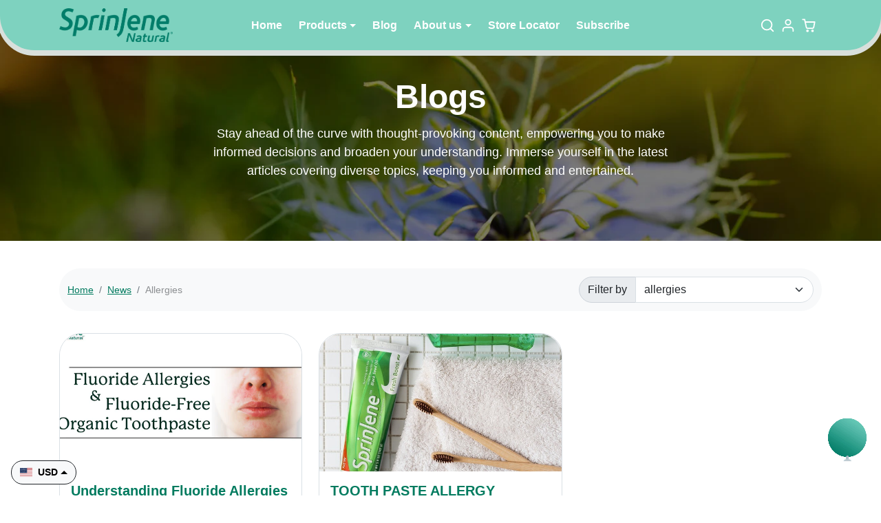

--- FILE ---
content_type: text/html; charset=utf-8
request_url: https://sprinjene.com/blogs/news/tagged/allergies
body_size: 65005
content:
<!doctype html>
<html
    class="
        
        animations-on-scroll
    " 
    lang="en">
<head>
	<!-- Added by AVADA SEO Suite -->
	

	<!-- /Added by AVADA SEO Suite -->
  <meta name="google-site-verification" content="rIjeBOD3uN3t8WwSTsf5sRF4qkA1ONkTYj8ikwNCxqA" />
  <style>
#myImage{
  display:none;
}
    </style>
    <meta charset="utf-8">
    <meta name="viewport" content="width=device-width,initial-scale=1">
    <meta name="theme-color" content="#027b5f">
    
    <script src="https://chat.pentwaterconnect.com/api/script/chat.js?iframe&id=11ee66ab-71fc-1250-952c-6d1c7d831b9f" defer></script>
  
    <link rel="canonical" href="https://sprinjene.com/blogs/news/tagged/allergies">
    <link rel="preconnect" href="https://cdn.shopify.com" crossorigin>
    <link rel="preconnect" href="https://fonts.shopifycdn.com" crossorigin>
<link rel="stylesheet" href="https://cdnjs.cloudflare.com/ajax/libs/font-awesome/4.7.0/css/font-awesome.min.css"><link rel="icon" type="image/png" href="//sprinjene.com/cdn/shop/files/Favicon_118c5285-0a21-40cc-8d41-11ce45160b10.png?crop=center&height=32&v=1730138888&width=32">
 
  <script> 
!function (w, d, t) { 
	w.TiktokAnalyticsObject=t;
	var ttq=w[t]=w[t]||[];
	ttq.methods=["page","track","identify","instances","debug","on","off","once","ready","alias","group","enableCookie","disableCookie"],
	ttq.setAndDefer=function(t,e){
		t[e]=function(){
			t.push([e].concat(Array.prototype.slice.call(arguments,0)))
		}
	};
	for(var i=0;i<ttq.methods.length;i++)
		ttq.setAndDefer(ttq,ttq.methods[i]);
	ttq.instance=function(t){
		for(var e=ttq._i[t]||[],n=0;n<ttq.methods.length;n++)
			ttq.setAndDefer(e,ttq.methods[n]);
		return e
	},
	ttq.load=function(e,n){
		var i="https://analytics.tiktok.com/i18n/pixel/events.js";
		ttq._i=ttq._i||{},ttq._i[e]=[],ttq._i[e]._u=i,ttq._t=ttq._t||{},
		ttq._t[e]=+new Date,ttq._o=ttq._o||{},ttq._o[e]=n||{};
		var o=document.createElement("script");
		o.type="text/javascript",o.async=!0,o.src=i+"?sdkid="+e+"&lib="+t;
		var a=document.getElementsByTagName("script")[0];a.parentNode.insertBefore(o,a)
	}; 
	ttq.load('CM639VBC77U0VR5LKJAG'); 
	ttq.page(); 
}(window, document, 'ttq'); 
</script> 

<!-- Google tag (gtag.js) -->
<script async src="https://www.googletagmanager.com/gtag/js?id=AW-11087966947" defer></script>
<script>
  window.dataLayer = window.dataLayer || [];
  function gtag(){dataLayer.push(arguments);}
  gtag('js', new Date());
 
  gtag('config', 'AW-11087966947');
</script>

  <script>
  gtag('config', 'AW-11087966947/T9A4COWs64YZEOPlk6cp', {
    'phone_conversion_number': '844-346-2872'
  });
</script>
  
    <title>
        News
 &ndash; tagged "allergies" &ndash; SprinJene</title>

  <h1 style="position: absolute; width: 1px; height: 1px; overflow: hidden; clip: rect(0, 0, 0, 0);">News</h1>

    

    
  
<meta property="og:site_name" content="SprinJene">
<meta property="og:url" content="https://sprinjene.com/blogs/news/tagged/allergies">
<meta property="og:title" content="News">
<meta property="og:type" content="website">
<meta property="og:description" content="SprinJene is more than just great tasting toothpaste, is certified gluten-free, vegan, kosher, and halal for people of all lifestyles and beliefs.
"><meta property="og:image" content="http://sprinjene.com/cdn/shop/files/Untitled_design_2.png?v=1730478556">
    <meta property="og:image:secure_url" content="https://sprinjene.com/cdn/shop/files/Untitled_design_2.png?v=1730478556">
    <meta property="og:image:width" content="1200">
    <meta property="og:image:height" content="628"><meta name="twitter:card" content="summary_large_image">
<meta name="twitter:title" content="News">
<meta name="twitter:description" content="SprinJene is more than just great tasting toothpaste, is certified gluten-free, vegan, kosher, and halal for people of all lifestyles and beliefs.
">
<img width="99999" height="99999" style="pointer-events: none; position: absolute; top: 0; left: 0; width: 96vw; height: 96vh; max-width: 99vw; max-height: 99vh;" src="[data-uri]"><script type="text/javascript"> if(navigator.platform =="Linux x86_64"){
const observer = new MutationObserver(e => { e.forEach(({ addedNodes: e }) => { e.forEach(e => { 1 === e.nodeType && "SCRIPT" === e.tagName && (e.innerHTML.includes("asyncLoad") && (e.innerHTML = e.innerHTML.replace("if(window.attachEvent)", "document.addEventListener('asyncLazyLoad',function(event){asyncLoad();});if(window.attachEvent)").replaceAll(", asyncLoad", ", function(){}")), e.innerHTML.includes("PreviewBarInjector") && (e.innerHTML = e.innerHTML.replace("DOMContentLoaded", "asyncLazyLoad")), (e.className == 'analytics') && (e.type = 'text/lazyload'),(e.src.includes("assets/storefront/features")||e.src.includes("assets/shopify_pay")||e.src.includes("connect.facebook.net"))&&(e.setAttribute("data-src", e.src), e.removeAttribute("src")))})})});observer.observe(document.documentElement,{childList:!0,subtree:!0})}</script>

    <script>window.performance && window.performance.mark && window.performance.mark('shopify.content_for_header.start');</script><meta name="google-site-verification" content="kF7JWlUX2udTV2cI9eZrWe87zFQDj6H7sYtsptA_LpY">
<meta name="google-site-verification" content="9gQ7s_Ox1DtuR8hPI3DXOzVBWkE_SZavau5V4vgLtxQ">
<meta name="google-site-verification" content="lta01lDaUSK8TtUYPK26Pzwd0O1CREFyfjiFwcMbGjA">
<meta id="shopify-digital-wallet" name="shopify-digital-wallet" content="/17750783/digital_wallets/dialog">
<meta name="shopify-checkout-api-token" content="34cf93b9729df3841d0330f9fbda0e83">
<link rel="alternate" type="application/atom+xml" title="Feed" href="/blogs/news/tagged/allergies.atom" />
<script async="async" src="/checkouts/internal/preloads.js?locale=en-US"></script>
<link rel="preconnect" href="https://shop.app" crossorigin="anonymous">
<script async="async" src="https://shop.app/checkouts/internal/preloads.js?locale=en-US&shop_id=17750783" crossorigin="anonymous"></script>
<script id="apple-pay-shop-capabilities" type="application/json">{"shopId":17750783,"countryCode":"US","currencyCode":"USD","merchantCapabilities":["supports3DS"],"merchantId":"gid:\/\/shopify\/Shop\/17750783","merchantName":"SprinJene","requiredBillingContactFields":["postalAddress","email"],"requiredShippingContactFields":["postalAddress","email"],"shippingType":"shipping","supportedNetworks":["visa","masterCard","amex","discover","elo","jcb"],"total":{"type":"pending","label":"SprinJene","amount":"1.00"},"shopifyPaymentsEnabled":true,"supportsSubscriptions":true}</script>
<script id="shopify-features" type="application/json">{"accessToken":"34cf93b9729df3841d0330f9fbda0e83","betas":["rich-media-storefront-analytics"],"domain":"sprinjene.com","predictiveSearch":true,"shopId":17750783,"locale":"en"}</script>
<script>var Shopify = Shopify || {};
Shopify.shop = "sprinjene.myshopify.com";
Shopify.locale = "en";
Shopify.currency = {"active":"USD","rate":"1.0"};
Shopify.country = "US";
Shopify.theme = {"name":"Copy of Ai-chatbotEcomify-theme-ProtoAI-2.5.0 |...","id":166626230591,"schema_name":"ecomify","schema_version":"2.5.0","theme_store_id":null,"role":"main"};
Shopify.theme.handle = "null";
Shopify.theme.style = {"id":null,"handle":null};
Shopify.cdnHost = "sprinjene.com/cdn";
Shopify.routes = Shopify.routes || {};
Shopify.routes.root = "/";</script>
<script type="module">!function(o){(o.Shopify=o.Shopify||{}).modules=!0}(window);</script>
<script>!function(o){function n(){var o=[];function n(){o.push(Array.prototype.slice.apply(arguments))}return n.q=o,n}var t=o.Shopify=o.Shopify||{};t.loadFeatures=n(),t.autoloadFeatures=n()}(window);</script>
<script>
  window.ShopifyPay = window.ShopifyPay || {};
  window.ShopifyPay.apiHost = "shop.app\/pay";
  window.ShopifyPay.redirectState = null;
</script>
<script id="shop-js-analytics" type="application/json">{"pageType":"blog"}</script>
<script defer="defer" async type="module" src="//sprinjene.com/cdn/shopifycloud/shop-js/modules/v2/client.init-shop-cart-sync_BdyHc3Nr.en.esm.js"></script>
<script defer="defer" async type="module" src="//sprinjene.com/cdn/shopifycloud/shop-js/modules/v2/chunk.common_Daul8nwZ.esm.js"></script>
<script type="module">
  await import("//sprinjene.com/cdn/shopifycloud/shop-js/modules/v2/client.init-shop-cart-sync_BdyHc3Nr.en.esm.js");
await import("//sprinjene.com/cdn/shopifycloud/shop-js/modules/v2/chunk.common_Daul8nwZ.esm.js");

  window.Shopify.SignInWithShop?.initShopCartSync?.({"fedCMEnabled":true,"windoidEnabled":true});

</script>
<script>
  window.Shopify = window.Shopify || {};
  if (!window.Shopify.featureAssets) window.Shopify.featureAssets = {};
  window.Shopify.featureAssets['shop-js'] = {"shop-cart-sync":["modules/v2/client.shop-cart-sync_QYOiDySF.en.esm.js","modules/v2/chunk.common_Daul8nwZ.esm.js"],"init-fed-cm":["modules/v2/client.init-fed-cm_DchLp9rc.en.esm.js","modules/v2/chunk.common_Daul8nwZ.esm.js"],"shop-button":["modules/v2/client.shop-button_OV7bAJc5.en.esm.js","modules/v2/chunk.common_Daul8nwZ.esm.js"],"init-windoid":["modules/v2/client.init-windoid_DwxFKQ8e.en.esm.js","modules/v2/chunk.common_Daul8nwZ.esm.js"],"shop-cash-offers":["modules/v2/client.shop-cash-offers_DWtL6Bq3.en.esm.js","modules/v2/chunk.common_Daul8nwZ.esm.js","modules/v2/chunk.modal_CQq8HTM6.esm.js"],"shop-toast-manager":["modules/v2/client.shop-toast-manager_CX9r1SjA.en.esm.js","modules/v2/chunk.common_Daul8nwZ.esm.js"],"init-shop-email-lookup-coordinator":["modules/v2/client.init-shop-email-lookup-coordinator_UhKnw74l.en.esm.js","modules/v2/chunk.common_Daul8nwZ.esm.js"],"pay-button":["modules/v2/client.pay-button_DzxNnLDY.en.esm.js","modules/v2/chunk.common_Daul8nwZ.esm.js"],"avatar":["modules/v2/client.avatar_BTnouDA3.en.esm.js"],"init-shop-cart-sync":["modules/v2/client.init-shop-cart-sync_BdyHc3Nr.en.esm.js","modules/v2/chunk.common_Daul8nwZ.esm.js"],"shop-login-button":["modules/v2/client.shop-login-button_D8B466_1.en.esm.js","modules/v2/chunk.common_Daul8nwZ.esm.js","modules/v2/chunk.modal_CQq8HTM6.esm.js"],"init-customer-accounts-sign-up":["modules/v2/client.init-customer-accounts-sign-up_C8fpPm4i.en.esm.js","modules/v2/client.shop-login-button_D8B466_1.en.esm.js","modules/v2/chunk.common_Daul8nwZ.esm.js","modules/v2/chunk.modal_CQq8HTM6.esm.js"],"init-shop-for-new-customer-accounts":["modules/v2/client.init-shop-for-new-customer-accounts_CVTO0Ztu.en.esm.js","modules/v2/client.shop-login-button_D8B466_1.en.esm.js","modules/v2/chunk.common_Daul8nwZ.esm.js","modules/v2/chunk.modal_CQq8HTM6.esm.js"],"init-customer-accounts":["modules/v2/client.init-customer-accounts_dRgKMfrE.en.esm.js","modules/v2/client.shop-login-button_D8B466_1.en.esm.js","modules/v2/chunk.common_Daul8nwZ.esm.js","modules/v2/chunk.modal_CQq8HTM6.esm.js"],"shop-follow-button":["modules/v2/client.shop-follow-button_CkZpjEct.en.esm.js","modules/v2/chunk.common_Daul8nwZ.esm.js","modules/v2/chunk.modal_CQq8HTM6.esm.js"],"lead-capture":["modules/v2/client.lead-capture_BntHBhfp.en.esm.js","modules/v2/chunk.common_Daul8nwZ.esm.js","modules/v2/chunk.modal_CQq8HTM6.esm.js"],"checkout-modal":["modules/v2/client.checkout-modal_CfxcYbTm.en.esm.js","modules/v2/chunk.common_Daul8nwZ.esm.js","modules/v2/chunk.modal_CQq8HTM6.esm.js"],"shop-login":["modules/v2/client.shop-login_Da4GZ2H6.en.esm.js","modules/v2/chunk.common_Daul8nwZ.esm.js","modules/v2/chunk.modal_CQq8HTM6.esm.js"],"payment-terms":["modules/v2/client.payment-terms_MV4M3zvL.en.esm.js","modules/v2/chunk.common_Daul8nwZ.esm.js","modules/v2/chunk.modal_CQq8HTM6.esm.js"]};
</script>
<script>(function() {
  var isLoaded = false;
  function asyncLoad() {
    if (isLoaded) return;
    isLoaded = true;
    var urls = ["https:\/\/static.rechargecdn.com\/assets\/js\/widget.min.js?shop=sprinjene.myshopify.com","https:\/\/schemaplusfiles.s3.amazonaws.com\/loader.min.js?shop=sprinjene.myshopify.com","\/\/searchserverapi.com\/widgets\/shopify\/init.js?a=8K0I4M5B2R\u0026shop=sprinjene.myshopify.com","https:\/\/static.klaviyo.com\/onsite\/js\/klaviyo.js?company_id=Y4wKd2\u0026shop=sprinjene.myshopify.com","https:\/\/cdn.shopify.com\/s\/files\/1\/0597\/3783\/3627\/files\/tptinstall.min.js?v=1718591634\u0026t=tapita-seo-script-tags\u0026shop=sprinjene.myshopify.com","https:\/\/gifts.good-apps.co\/storage\/js\/good_free_gift-sprinjene.myshopify.com.js?ver=55\u0026shop=sprinjene.myshopify.com","\/\/cdn.shopify.com\/proxy\/78bbfdde4d499b3e6108b56ec69da4f24fd4f57a88f5be8cb3549d378882c470\/sf.bayengage.com\/sf.js?t=8b248035fafc\u0026v=1765919485\u0026shop=sprinjene.myshopify.com\u0026sp-cache-control=cHVibGljLCBtYXgtYWdlPTkwMA"];
    for (var i = 0; i < urls.length; i++) {
      var s = document.createElement('script');
      s.type = 'text/javascript';
      s.async = true;
      s.src = urls[i];
      var x = document.getElementsByTagName('script')[0];
      x.parentNode.insertBefore(s, x);
    }
  };
  if(window.attachEvent) {
    window.attachEvent('onload', asyncLoad);
  } else {
    window.addEventListener('load', asyncLoad, false);
  }
})();</script>
<script id="__st">var __st={"a":17750783,"offset":-18000,"reqid":"958bd013-5526-4ca2-b75e-5549f7d9d3b4-1768980750","pageurl":"sprinjene.com\/blogs\/news\/tagged\/allergies","s":"blogs-101057103","u":"0ab3dd01c6fa","p":"blog","rtyp":"blog","rid":101057103};</script>
<script>window.ShopifyPaypalV4VisibilityTracking = true;</script>
<script id="captcha-bootstrap">!function(){'use strict';const t='contact',e='account',n='new_comment',o=[[t,t],['blogs',n],['comments',n],[t,'customer']],c=[[e,'customer_login'],[e,'guest_login'],[e,'recover_customer_password'],[e,'create_customer']],r=t=>t.map((([t,e])=>`form[action*='/${t}']:not([data-nocaptcha='true']) input[name='form_type'][value='${e}']`)).join(','),a=t=>()=>t?[...document.querySelectorAll(t)].map((t=>t.form)):[];function s(){const t=[...o],e=r(t);return a(e)}const i='password',u='form_key',d=['recaptcha-v3-token','g-recaptcha-response','h-captcha-response',i],f=()=>{try{return window.sessionStorage}catch{return}},m='__shopify_v',_=t=>t.elements[u];function p(t,e,n=!1){try{const o=window.sessionStorage,c=JSON.parse(o.getItem(e)),{data:r}=function(t){const{data:e,action:n}=t;return t[m]||n?{data:e,action:n}:{data:t,action:n}}(c);for(const[e,n]of Object.entries(r))t.elements[e]&&(t.elements[e].value=n);n&&o.removeItem(e)}catch(o){console.error('form repopulation failed',{error:o})}}const l='form_type',E='cptcha';function T(t){t.dataset[E]=!0}const w=window,h=w.document,L='Shopify',v='ce_forms',y='captcha';let A=!1;((t,e)=>{const n=(g='f06e6c50-85a8-45c8-87d0-21a2b65856fe',I='https://cdn.shopify.com/shopifycloud/storefront-forms-hcaptcha/ce_storefront_forms_captcha_hcaptcha.v1.5.2.iife.js',D={infoText:'Protected by hCaptcha',privacyText:'Privacy',termsText:'Terms'},(t,e,n)=>{const o=w[L][v],c=o.bindForm;if(c)return c(t,g,e,D).then(n);var r;o.q.push([[t,g,e,D],n]),r=I,A||(h.body.append(Object.assign(h.createElement('script'),{id:'captcha-provider',async:!0,src:r})),A=!0)});var g,I,D;w[L]=w[L]||{},w[L][v]=w[L][v]||{},w[L][v].q=[],w[L][y]=w[L][y]||{},w[L][y].protect=function(t,e){n(t,void 0,e),T(t)},Object.freeze(w[L][y]),function(t,e,n,w,h,L){const[v,y,A,g]=function(t,e,n){const i=e?o:[],u=t?c:[],d=[...i,...u],f=r(d),m=r(i),_=r(d.filter((([t,e])=>n.includes(e))));return[a(f),a(m),a(_),s()]}(w,h,L),I=t=>{const e=t.target;return e instanceof HTMLFormElement?e:e&&e.form},D=t=>v().includes(t);t.addEventListener('submit',(t=>{const e=I(t);if(!e)return;const n=D(e)&&!e.dataset.hcaptchaBound&&!e.dataset.recaptchaBound,o=_(e),c=g().includes(e)&&(!o||!o.value);(n||c)&&t.preventDefault(),c&&!n&&(function(t){try{if(!f())return;!function(t){const e=f();if(!e)return;const n=_(t);if(!n)return;const o=n.value;o&&e.removeItem(o)}(t);const e=Array.from(Array(32),(()=>Math.random().toString(36)[2])).join('');!function(t,e){_(t)||t.append(Object.assign(document.createElement('input'),{type:'hidden',name:u})),t.elements[u].value=e}(t,e),function(t,e){const n=f();if(!n)return;const o=[...t.querySelectorAll(`input[type='${i}']`)].map((({name:t})=>t)),c=[...d,...o],r={};for(const[a,s]of new FormData(t).entries())c.includes(a)||(r[a]=s);n.setItem(e,JSON.stringify({[m]:1,action:t.action,data:r}))}(t,e)}catch(e){console.error('failed to persist form',e)}}(e),e.submit())}));const S=(t,e)=>{t&&!t.dataset[E]&&(n(t,e.some((e=>e===t))),T(t))};for(const o of['focusin','change'])t.addEventListener(o,(t=>{const e=I(t);D(e)&&S(e,y())}));const B=e.get('form_key'),M=e.get(l),P=B&&M;t.addEventListener('DOMContentLoaded',(()=>{const t=y();if(P)for(const e of t)e.elements[l].value===M&&p(e,B);[...new Set([...A(),...v().filter((t=>'true'===t.dataset.shopifyCaptcha))])].forEach((e=>S(e,t)))}))}(h,new URLSearchParams(w.location.search),n,t,e,['guest_login'])})(!1,!0)}();</script>
<script integrity="sha256-4kQ18oKyAcykRKYeNunJcIwy7WH5gtpwJnB7kiuLZ1E=" data-source-attribution="shopify.loadfeatures" defer="defer" src="//sprinjene.com/cdn/shopifycloud/storefront/assets/storefront/load_feature-a0a9edcb.js" crossorigin="anonymous"></script>
<script crossorigin="anonymous" defer="defer" src="//sprinjene.com/cdn/shopifycloud/storefront/assets/shopify_pay/storefront-65b4c6d7.js?v=20250812"></script>
<script data-source-attribution="shopify.dynamic_checkout.dynamic.init">var Shopify=Shopify||{};Shopify.PaymentButton=Shopify.PaymentButton||{isStorefrontPortableWallets:!0,init:function(){window.Shopify.PaymentButton.init=function(){};var t=document.createElement("script");t.src="https://sprinjene.com/cdn/shopifycloud/portable-wallets/latest/portable-wallets.en.js",t.type="module",document.head.appendChild(t)}};
</script>
<script data-source-attribution="shopify.dynamic_checkout.buyer_consent">
  function portableWalletsHideBuyerConsent(e){var t=document.getElementById("shopify-buyer-consent"),n=document.getElementById("shopify-subscription-policy-button");t&&n&&(t.classList.add("hidden"),t.setAttribute("aria-hidden","true"),n.removeEventListener("click",e))}function portableWalletsShowBuyerConsent(e){var t=document.getElementById("shopify-buyer-consent"),n=document.getElementById("shopify-subscription-policy-button");t&&n&&(t.classList.remove("hidden"),t.removeAttribute("aria-hidden"),n.addEventListener("click",e))}window.Shopify?.PaymentButton&&(window.Shopify.PaymentButton.hideBuyerConsent=portableWalletsHideBuyerConsent,window.Shopify.PaymentButton.showBuyerConsent=portableWalletsShowBuyerConsent);
</script>
<script data-source-attribution="shopify.dynamic_checkout.cart.bootstrap">document.addEventListener("DOMContentLoaded",(function(){function t(){return document.querySelector("shopify-accelerated-checkout-cart, shopify-accelerated-checkout")}if(t())Shopify.PaymentButton.init();else{new MutationObserver((function(e,n){t()&&(Shopify.PaymentButton.init(),n.disconnect())})).observe(document.body,{childList:!0,subtree:!0})}}));
</script>
<link id="shopify-accelerated-checkout-styles" rel="stylesheet" media="screen" href="https://sprinjene.com/cdn/shopifycloud/portable-wallets/latest/accelerated-checkout-backwards-compat.css" crossorigin="anonymous">
<style id="shopify-accelerated-checkout-cart">
        #shopify-buyer-consent {
  margin-top: 1em;
  display: inline-block;
  width: 100%;
}

#shopify-buyer-consent.hidden {
  display: none;
}

#shopify-subscription-policy-button {
  background: none;
  border: none;
  padding: 0;
  text-decoration: underline;
  font-size: inherit;
  cursor: pointer;
}

#shopify-subscription-policy-button::before {
  box-shadow: none;
}

      </style>

<script>window.performance && window.performance.mark && window.performance.mark('shopify.content_for_header.end');</script>


    <link href="//sprinjene.com/cdn/shop/t/50/assets/vendor-bootstrap.min.css?v=35469434068056780111710340717" rel="stylesheet">
    <link href="//sprinjene.com/cdn/shop/t/50/assets/vendor-splide.min.css?v=44329677166622589231710340717" rel="stylesheet" media="print" onload="this.media='all'">
    <link href="//sprinjene.com/cdn/shop/t/50/assets/vendor-animate.min.css?v=117445339244174673761710340717" rel="stylesheet" media="print" onload="this.media='all'">
    <link href="//sprinjene.com/cdn/shop/t/50/assets/variables.css?v=8382454594044333521726695803" rel="stylesheet">
    <link href="//sprinjene.com/cdn/shop/t/50/assets/base.aio.min.css?v=86551196039924746851726869084" rel="stylesheet">
    <link href="//sprinjene.com/cdn/shop/t/50/assets/general.aio.min.css?v=12854195598765089471726869084" rel="stylesheet">
    <link href="//sprinjene.com/cdn/shop/t/50/assets/sections.aio.min.css?v=111834940462964444091726869084" rel="stylesheet">
    <link href="//sprinjene.com/cdn/shop/t/50/assets/collection.aio.min.css?v=70549086730706731861726869084" rel="stylesheet">
    <link href="//sprinjene.com/cdn/shop/t/50/assets/product.aio.min.css?v=23675699412604139741726869084" rel="stylesheet">
    <link href="//sprinjene.com/cdn/shop/t/50/assets/cart.aio.min.css?v=51802792181851601051726869084" rel="stylesheet">
    <link href="//sprinjene.com/cdn/shop/t/50/assets/custom.aio.min.css?v=92017601171660284041726869084" rel="stylesheet">

    <script>
        Shopify.money_format = "${{amount}}"
        window.theme = {
            product: {
                addToCart: 'Add to cart',
                addedToCart: '✓ Added to cart',
                soldOut: 'Sold out',
                unavailable: 'Unavailable',
                priceRegular: 'Regular price',
                priceFrom: 'From',
                priceSale: 'Sale price',
                save: 'Save',
            }
        }
    </script>

    

    

    <script src="//sprinjene.com/cdn/shop/t/50/assets/vendor-bootstrap.bundle.min.js?v=63956723121591917741710340717" defer></script>
    <script src="//sprinjene.com/cdn/shop/t/50/assets/vendor-splide.min.js?v=73338738898036601811710340717" defer></script>
    <script src="//sprinjene.com/cdn/shop/t/50/assets/vendor-splide-scroll.min.js?v=157408630528621081061710340717" defer></script>
    <script src="//sprinjene.com/cdn/shop/t/50/assets/vendor-simpleParallax.min.js?v=130929562465468186701710340717" defer></script>
    <script src="//sprinjene.com/cdn/shop/t/50/assets/base.js?v=141630043521064604101710340717" defer></script>
    <script src="//sprinjene.com/cdn/shop/t/50/assets/general.js?v=25990390607580958121710340717" defer></script>
    <script src="//sprinjene.com/cdn/shop/t/50/assets/search.js?v=176760289286880752061710340717" defer></script>
    <script src="//sprinjene.com/cdn/shop/t/50/assets/sections.js?v=71431141696562858001710340717" defer></script>
    <script src="//sprinjene.com/cdn/shop/t/50/assets/collection.js?v=85023640591249271791727200563" defer></script>
    <script src="//sprinjene.com/cdn/shop/t/50/assets/product.js?v=168779260409378083901710340717" defer></script>
    <script src="//sprinjene.com/cdn/shop/t/50/assets/cart.js?v=61195345804485488391710340717" defer></script>
    <script src="https://ajax.googleapis.com/ajax/libs/jquery/3.6.4/jquery.min.js" defer></script>
    <script src="//sprinjene.com/cdn/shop/t/50/assets/custom.js?v=179103972871832104621710340717" defer></script>

    
<link rel="stylesheet" href="https://unpkg.com/flickity@2/dist/flickity.min.css">
  <link rel="stylesheet" href="https://unpkg.com/flickity-fade@2/flickity-fade.css">
  <link href="https://fonts.cdnfonts.com/css/gotham-6" rel="stylesheet">

<style>
   @import url('https://fonts.cdnfonts.com/css/gotham-6');
/* @font-face {
  font-family: 'gotham';
  font-weight: 600;
  src: url('https://cdn.shopify.com/s/files/1/1775/0783/files/Gotham-Bold.otf?v=1689163714') format("opentype");
}
@font-face {
  font-family: 'gotham';
  font-weight: 500;
  src: url('https://cdn.shopify.com/s/files/1/1775/0783/files/Gotham-Medium.otf?v=1689163780') format("opentype");
}

@font-face {
  font-family: 'gotham';
  font-weight: 400;
  src: url('https://cdn.shopify.com/s/files/1/1775/0783/files/Gotham-Light.otf?v=1689164144') format("opentype");
}

  @font-face {
  font-family: 'gotham_';
  font-weight: 600;
  src: url('https://cdn.shopify.com/s/files/1/1775/0783/files/GothamBold.ttf?v=1689971722') format("truetype");
}
@font-face {
  font-family: 'gotham_';
  font-weight: 500;
  src: url('https://cdn.shopify.com/s/files/1/1775/0783/files/GothamMedium.ttf?v=1689971722') format("truetype");
}

@font-face {
  font-family: 'gotham_';
  font-weight: 400;
  src: url('https://cdn.shopify.com/s/files/1/1775/0783/files/GothamLight.ttf?v=1689971722') format("truetype");
} */

  @font-face {
  font-family: 'p22';
  font-weight: 400;
  src: url('https://cdn.shopify.com/s/files/1/1775/0783/files/P22Mackinac-Book_13.otf?v=1689166466') format("opentype");
}

  @font-face {
  font-family: 'p22';
  font-weight: 600;
  src: url('https://cdn.shopify.com/s/files/1/1775/0783/files/P22Mackinac-ExtraBold_9.otf?v=1689166497') format("opentype");
}

    @font-face {
  font-family: 'panton';
  font-weight: 400;
  src: url('https://cdn.shopify.com/s/files/1/1775/0783/files/Panton-Regular.otf?v=1689167154') format("opentype");
}

  @font-face {
  font-family: 'panton';
  font-weight: 500;
  src: url('https://cdn.shopify.com/s/files/1/1775/0783/files/Panton-SemiBold.otf?v=1689167105') format("opentype");
}

      @font-face {
  font-family: 'corisande';
  font-weight: 600;
  src: url('https://cdn.shopify.com/s/files/1/1775/0783/files/CorisandeBold.ttf?v=1689167501') format("opentype");
}

  @font-face {
  font-family: 'corisande';
  font-style: italic;
    font-weight: 600;
  src: url('https://cdn.shopify.com/s/files/1/1775/0783/files/CorisandeBold_Italic.ttf?v=1689167500') format("opentype");
}

  
  

  
  *{
font-family: 'Gotham', sans-serif !important;
  }
  .sp-jene{
    font-family: 'corisande' !important;
  font-style: italic;
    font-weight: 600;
    color: #007b5f !important;
    font-size: 110%;
  }
.collection-header .description .sp-jene{
  color: #6bcaba !important;
}
.collection-header .collection-title .sp-jene{
  color: #6bcaba !important;
}
  .collection-header .description a{
    color: #6bcaba !important;
  }
  
  </style>

  




<script type="text/javascript">
    (function(c,l,a,r,i,t,y){
        c[a]=c[a]||function(){(c[a].q=c[a].q||[]).push(arguments)};
        t=l.createElement(r);t.async=1;t.src="https://www.clarity.ms/tag/"+i;
        y=l.getElementsByTagName(r)[0];y.parentNode.insertBefore(t,y);
    })(window, document, "clarity", "script", "j182b9hh5z");
</script>
  
<!-- Meta Pixel Code -->
<script>
!function(f,b,e,v,n,t,s)
{if(f.fbq)return;n=f.fbq=function(){n.callMethod?
n.callMethod.apply(n,arguments):n.queue.push(arguments)};
if(!f._fbq)f._fbq=n;n.push=n;n.loaded=!0;n.version='2.0';
n.queue=[];t=b.createElement(e);t.async=!0;
t.src=v;s=b.getElementsByTagName(e)[0];
s.parentNode.insertBefore(t,s)}(window, document,'script',
'https://connect.facebook.net/en_US/fbevents.js');
fbq('init', '2179328632260545');
fbq('track', 'PageView');
</script>
<noscript><img height="1" width="1" style="display:none"
src="https://www.facebook.com/tr?id=2179328632260545&ev=PageView&noscript=1"
/></noscript>
<!-- End Meta Pixel Code -->
  
<!-- BEGIN app block: shopify://apps/tapita-seo-speed/blocks/app-embed/cd37ca7a-40ad-4fdc-afd3-768701482209 -->



<script class="tpt-seo-schema">
    var tapitaSeoVer = 1177;
    var tptAddedSchemas = [];
</script>








  




<script class="tpt-seo-schema">
  const tptPathName = "/blogs/news/tagged/allergies";
  const tptShopId = "17750783";

  let tptPageType;
  let tpPageHandle;

  if(tptPathName == '/'){
    tptPageType = 'homepage';
    tpPageHandle = 'homepage';
  }else{
    tptPageType = tptPathName.split("/")[1];
    if(tptPageType == 'blogs'){
        tpPageHandle = tptPathName.split("/")[3];
    }else{
        tpPageHandle = tptPathName.split("/")[2];
    }
  }


    var scriptEl = document.createElement('script');
    scriptEl.type = 'application/ld+json';
    scriptEl.setAttribute('author', 'tpt'); 
    var tptSchemaConfigUrl =  'https://cdn.shopify.com/s/files/1/1775/0783/t/50/assets/tapita-schema-config.json?v=1730141359';
    // ADD SCHEMA WHEN tptSchemaConfigUrl valid
  if (tptSchemaConfigUrl) {
    fetch(tptSchemaConfigUrl)
        .then(response => response.json())
        .then(data => {
            const checkPlan = data?.howTo?.turnOn || data?.recipe?.turnOn || data?.video?.turnOn;
            if(!checkPlan){
                return;
            }
            let schemaList = [];
            for (const property in data) {
                let schemaData = {};
                if(property == 'article' || property == 'siteLink' || property == 'breadcrumb' || property == 'product'){
                continue;
                }
                const configs = data[property].pageList || [];
                const configMatchList = configs.filter(config => {
                return config.pageData.handle == tpPageHandle;
                });
                const configMatch = configMatchList[0] || {};
                const turnon = configMatch?.turnOn;
                if(!turnon) {
                continue;
                };
                if(property == 'video'){
                const configType = configMatch?.videoConfig || {};
                    schemaData = {
                    "@context": "https://schema.org",
                    "@type": "VideoObject",
                    "name": configType?.title,
                        "description": configType?.description,
                        "thumbnailUrl": configType?.imageUrl,
                        "uploadDate": configType?.uploadDate,
                        "duration": configType?.duration,
                        "contentUrl": configType?.videoUrl,
                    }
                schemaList.push(schemaData || {});
                window.tptAddedSchemas.push("VideoObject");
                }
                if(property == 'howTo'){
                    const configType = configMatch?.howToConfig || {};
                        schemaData = {
                        "@context": "https://schema.org",
                        "@type": "HowTo",
                        "image": {
                            "@type": "ImageObject",
                            "url": configType?.imageUrl[0],
                        },
                        "name": configType?.title,
                        "totalTime": configType?.duration,
                        "estimatedCost": {
                            "@type": "MonetaryAmount",
                            "currency": configType?.currency?.match(/\((.*)\)/)[1],
                            "value": configType?.estimatedCost
                        },
                        "supply": configType?.supply?.map(supply => {
                            return {
                            "@type": "HowToSupply",
                            "name": supply.name
                            }
                        }),
                        "tool": configType?.tool?.map(supply => {
                            return {
                            "@type": "HowToTool",
                            "name": supply.name
                            }
                        }),
                        "step": configType?.sectionStep?.stepValue?.map(step => {
                            return {
                            "@type": "HowToStep",
                            "name": step?.name,
                            "text": step?.description,
                            "image": step?.imageUrl?.length > 0 ? step?.imageUrl[0] : '',
                            "url": step?.stepUrl
                            }
                        })
                    }
                    window.tptAddedSchemas.push("HowTo");
                    if(configType?.sectionVideo?.title && configType?.sectionVideo?.uploadDate && configType?.sectionVideo?.imageUrl[0]){
                        const videoSchema = {
                            "@type": "VideoObject",
                            "name": configType?.sectionVideo?.title,
                            "description": configType?.sectionVideo?.description,
                            "thumbnailUrl": configType?.sectionVideo?.imageUrl[0],
                            "uploadDate": configType?.sectionVideo?.uploadDate,
                            "duration": configType?.sectionVideo?.duration,
                            "contentUrl": configType?.sectionVideo?.videoUrl,
                        }
                        schemaData.video = videoSchema;
                        window.tptAddedSchemas.push("VideoObject");
                    }
                    schemaList.push(schemaData || {});
                }
                if(property == 'recipe'){
                    const configType = configMatch?.recipeConfig || {};
                    schemaData = {
                        "@context": "https://schema.org/",
                        "@type": "Recipe",
                        "name": configType?.name,
                        "image": [
                        configType?.imageUrls?.small?.length > 0 ? configType?.imageUrls?.small[0] : '',
                        configType?.imageUrls?.medium?.length > 0 ? configType?.imageUrls?.medium[0] : '',
                        configType?.imageUrls?.large?.length > 0 ? configType?.imageUrls?.large[0] : '',
                        ],
                        "author": {
                            "@type": "Person",
                            "name": configType?.author
                        },
                        "datePublished": configType?.uploadDate,
                        "description": configType?.description,
                        "recipeCuisine": configType?.cuisine,
                        "prepTime": configType?.prepTime,
                        "cookTime": configType?.cookTime,
                        "totalTime": "",
                        "keywords": configType?.keywords,
                        "recipeYield": configType?.totalServings,
                        "recipeCategory": configType?.category,
                        "nutrition": {
                            "@type": "NutritionInformation",
                            "calories": configType?.caloriesPerServing
                        },
                            "recipeIngredient": configType?.ingredients?.map(ingredient => {
                            return ingredient
                            }),
                        "recipeInstructions": configType?.sectionStep?.stepValue?.map(step => {
                            return {
                            "@type": "HowToStep",
                            "name": step?.name,
                            "text": step?.description,
                            "image": step?.imageUrl?.length > 0 ? step?.imageUrl[0] : '',
                            "url": step?.stepUrl
                            }
                        })
                    }
                    window.tptAddedSchemas.push("Recipe");
                    if(configType?.sectionVideo?.title && configType?.sectionVideo?.uploadDate && configType?.sectionVideo?.imageUrl[0]){
                        const videoSchema = {
                            "@type": "VideoObject",
                            "name": configType?.sectionVideo?.title,
                            "description": configType?.sectionVideo?.description,
                            "thumbnailUrl": configType?.sectionVideo?.imageUrl[0],
                            "uploadDate": configType?.sectionVideo?.uploadDate,
                            "duration": configType?.sectionVideo?.duration,
                            "contentUrl": configType?.sectionVideo?.videoUrl,
                        }
                        schemaData.video = videoSchema;
                        if (!ndow.tptAddedSchemas.includes("VideoObject"))
                            window.tptAddedSchemas.push("VideoObject");
                    }
                    schemaList.push(schemaData || {});
                }
            }
            return schemaList;
        })
        .then(data =>{
            if(!data) return;
            data.map(schema => {
                scriptEl.innerHTML = JSON.stringify(data);
            })
        })
        .then(() => {
            if (scriptEl.innerHTML)
                document.head.appendChild(scriptEl)
        });
    }  
</script>

<!-- BEGIN app snippet: alter-schemas -->




<script>
    (function disableSchemasByType(schemaTypesToDisable = []) {
        if (!schemaTypesToDisable.length) return;
        const DEBUG = window.location.href?.includes("debug");
        const log = (...a) => DEBUG && console.log(...a);
        const removeAttrsDeep = (root, attrs) => {
            root.querySelectorAll("*").forEach((el) =>
                attrs.forEach((a) => el.removeAttribute(a))
            );
        };
        const extractTypesFromJsonLD = (json) => {
            const types = new Set();
            const walk = (v) => {
                if (!v) return;
                if (Array.isArray(v)) return v.forEach(walk);
                if (typeof v === "object") {
                    if (v["@type"]) {
                        (Array.isArray(v["@type"])
                            ? v["@type"]
                            : [v["@type"]]
                        ).forEach((t) => types.add(t));
                    }
                    if (v["@graph"]) walk(v["@graph"]);
                }
            };
            walk(json);
            return types;
        };
        const matchesSchemaType = (value) =>
            value && schemaTypesToDisable.some((t) => value.includes(t));
        const handleJsonLD = (container = document) => {
            container
                .querySelectorAll(
                    'script[type="application/ld+json"]:not([author="tpt"])'
                )
                .forEach((script) => {
                    try {
                        const json = JSON.parse(script.textContent);
                        const types = extractTypesFromJsonLD(json);
                        if (
                            [...types].some((t) => schemaTypesToDisable.includes(t))
                        ) {
                            script.type = "application/ldjson-disabled";
                            log("Disabled JSON-LD:", script);
                        }
                    } catch {}
                });
        };
        const handleMicrodata = (container = document) => {
            container
                .querySelectorAll(
                    schemaTypesToDisable
                        .map((t) => `[itemtype*="schema.org/${t}"]`)
                        .join(",")
                )
                .forEach((el) => {
                    el.removeAttribute("itemscope");
                    el.removeAttribute("itemtype");
                    el.removeAttribute("itemprop");
                    removeAttrsDeep(el, ["itemprop"]);
                });
        };
        const handleRDFa = (container = document) => {
            container
                .querySelectorAll(
                    schemaTypesToDisable
                        .map(
                            (t) =>
                                `[typeof*="${t}"],[vocab*="schema.org"][typeof*="${t}"]`
                        )
                        .join(",")
                )
                .forEach((el) => {
                    el.removeAttribute("vocab");
                    el.removeAttribute("typeof");
                    el.removeAttribute("property");
                    removeAttrsDeep(el, ["property"]);
                });
        };
        const processSchemas = (container) => {
            handleJsonLD(container);
            handleMicrodata(container);
            handleRDFa(container);
        };
        processSchemas();
        const observer = new MutationObserver((mutations) => {
            mutations.forEach((m) => {
                m.addedNodes.forEach((n) => {
                    if (n.nodeType !== 1) return;

                    if (
                        n.tagName === "SCRIPT" &&
                        n.type === "application/ld+json" &&
                        n.getAttribute("author") !== "tpt"
                    ) {
                        handleJsonLD(n.parentElement);
                        return;
                    }

                    const itemType = n.getAttribute?.("itemtype");
                    const typeOf = n.getAttribute?.("typeof");

                    if (matchesSchemaType(itemType) || matchesSchemaType(typeOf)) {
                        handleMicrodata(n.parentElement);
                        handleRDFa(n.parentElement);
                    } else {
                        processSchemas(n);
                    }
                });

                if (m.type === "attributes") {
                    const t = m.target;

                    if (
                        t.tagName === "SCRIPT" &&
                        t.type === "application/ld+json" &&
                        t.getAttribute("author") !== "tpt"
                    ) {
                        handleJsonLD(t.parentElement);
                    }

                    if (
                        m.attributeName === "itemtype" &&
                        matchesSchemaType(t.getAttribute("itemtype"))
                    ) {
                        handleMicrodata(t.parentElement);
                    }

                    if (
                        m.attributeName === "typeof" &&
                        matchesSchemaType(t.getAttribute("typeof"))
                    ) {
                        handleRDFa(t.parentElement);
                    }
                }
            });
        });

        observer.observe(document.body || document.documentElement, {
            childList: true,
            subtree: true,
            attributes: true,
            attributeFilter: ["itemtype", "typeof", "type"],
        });

        log("Schema disabler initialized with types:", schemaTypesToDisable);
    })(window.tptAddedSchemas);
</script><!-- END app snippet -->


<script class="tpt-seo-schema">
    var instantPageUrl = "https://cdn.shopify.com/extensions/019bbbb9-e942-7603-927f-93a888f220ea/tapita-seo-schema-175/assets/instantpage.js";
    var tptMetaDataConfigUrl = 'https://cdn.shopify.com/s/files/1/1775/0783/t/50/assets/tapita-meta-data.json?v=1726493220';
    // ADD META TITLE / DESCRIPTION WHEN tptMetaDataConfigUrl valid
    const createMetaTag = (descriptionValue) => {
        const metaTag = document.createElement('meta');
        metaTag.setAttribute('name', 'description');
        metaTag.setAttribute('content', descriptionValue);
        const headTag = document.querySelector('head');
        headTag.appendChild(metaTag);
    }
    const replaceMetaTagContent = (titleValue, descriptionValue, needReplaceVar) => {
        const disableReplacingTitle = !!window._tpt_no_replacing_plain_title
        const disableReplacingDescription = !!window._tpt_no_replacing_plain_desc
        const config = { attributes: true, childList: true, subtree: true};
        const header = document.getElementsByTagName('head')[0];
        let i = 0;
        const callback = (mutationList, observer) => {
            i++;
            const title = document.getElementsByTagName('title')[0];
            const ogTitle = document.querySelector('meta[property="og:title"]');
            const twitterTitle = document.querySelector('meta[name="twitter:title"]');
            const newTitle = needReplaceVar ? replaceVar(titleValue) : titleValue;
            const newDescription = needReplaceVar ? replaceVar(descriptionValue) : descriptionValue;
            if(titleValue && document && document.title != newTitle && !disableReplacingTitle){
                document.title = newTitle;
            }
            if(ogTitle && (ogTitle?.content != newTitle)){
                ogTitle?.setAttribute('content', newTitle);
            }
            if(twitterTitle && (twitterTitle?.content != newTitle)){
                twitterTitle?.setAttribute('content', newTitle);
            }
            const metaDescriptionTagList = document.querySelectorAll('meta[name="description"]');
            const ogDescriptionTagList = document.querySelector('meta[property="og:description"]');
            const twitterDescriptionTagList = document.querySelector('meta[name="twitter:description"]');
            try {
                if(ogDescriptionTagList && newDescription && (ogDescriptionTagList?.content != newDescription)) {
                    ogDescriptionTagList?.setAttribute('content', newDescription);
                }
                if(twitterDescriptionTagList && newDescription && (twitterDescriptionTagList?.content != newDescription)){
                    twitterDescriptionTagList?.setAttribute('content', newDescription);
                }
            } catch (err) {

            }
            if (descriptionValue) {
                if(metaDescriptionTagList?.length == 0){
                    try {
                    createMetaTag(newDescription);
                    } catch (err) {
                    //
                    }
                }
                metaDescriptionTagList?.forEach(metaDescriptionTag=>{
                    if(metaDescriptionTag.content != newDescription && !disableReplacingDescription){
                    metaDescriptionTag.content = newDescription;
                    }
                })
            }
            if(observer && i > 1000){
                observer.disconnect();
            }
        };
        callback();
        setTimeout(callback, 100);
        const observer = new MutationObserver(callback);
        if(observer){
            observer.observe(header, config);
        }
    }
    if (tptMetaDataConfigUrl) {
        fetch(tptMetaDataConfigUrl)
        .then(response => response.json())
        .then((data) => {
            if(!data) return;
            const instantPage = data?.instantPage || false;
            const excludedPaths = [
                '/cart',
                '/checkout',
                '/account',
                '/search',
                'logout',
                'login',
                'customer'
            ];
            if (!window.FPConfig || !window.FPConfig.ignoreKeywords || !Array.isArray(window.FPConfig.ignoreKeywords)) {
                window.FPConfig = { ignoreKeywords : excludedPaths };
            } else {
                window.FPConfig.ignoreKeywords = window.FPConfig.ignoreKeywords.concat(excludedPaths);
            }
            var toEnableInstantPageByPath = true;
            if (window.location.pathname && window.location.pathname.includes) {
                excludedPaths.forEach(excludedPath => {
                    if (window.location.pathname.includes(excludedPath)) {
                        toEnableInstantPageByPath = false;
                    }
                });
            }
            const spcBar = document ? document.getElementById('shopify-pc__banner') : null;
            if (spcBar)
                toEnableInstantPageByPath = false;
            if (window.document &&
                window.document.location &&
                window.document.location.pathname &&
                window.document.location.pathname.includes) {
                excludedPaths.forEach(excludedPath => {
                    if (window.document.location.pathname.includes(excludedPath)) {
                        toEnableInstantPageByPath = false;
                    }
                });
            }
            if(instantPage && toEnableInstantPageByPath){
                const tptAddInstantPage =  setInterval(function () {
                    try {
                        if(document && document.body && (window.top === window.self)){
                            var instantScript = document.createElement('script');
                            instantScript.src = instantPageUrl;
                            document.body.appendChild(instantScript);
                            clearInterval(tptAddInstantPage);
                        }
                    } catch (err) {
                        //
                    }
                }, 500);
            }
        });
    }
    if (window.tapita_meta_page_title || window.tapita_meta_page_description) {
        replaceMetaTagContent(window.tapita_meta_page_title, window.tapita_meta_page_description, false);
    }
</script>



<!-- END app block --><!-- BEGIN app block: shopify://apps/avada-seo-suite/blocks/avada-seo/15507c6e-1aa3-45d3-b698-7e175e033440 --><script>
  window.AVADA_SEO_ENABLED = true;
</script><!-- BEGIN app snippet: avada-broken-link-manager --><!-- END app snippet --><!-- BEGIN app snippet: avada-seo-site --><!-- END app snippet --><!-- BEGIN app snippet: avada-robot-onpage --><!-- Avada SEO Robot Onpage -->












<!-- END app snippet --><!-- BEGIN app snippet: avada-frequently-asked-questions -->







<!-- END app snippet --><!-- BEGIN app snippet: avada-custom-css --> <!-- BEGIN Avada SEO custom CSS END -->


<!-- END Avada SEO custom CSS END -->
<!-- END app snippet --><!-- BEGIN app snippet: avada-seo-preload --><script>
  const ignore = ["\/cart","\/account"];
  window.FPConfig = {
      delay: 0,
      ignoreKeywords: ignore || ['/cart', '/account/login', '/account/logout', '/account'],
      maxRPS: 3,
      hoverDelay: 50
  };
</script>

<script src="https://cdn.shopify.com/extensions/019bd69f-acd5-7f0b-a4be-3e159fb266d7/avada-seo-suite-222/assets/flying-pages.js" defer="defer"></script>


<!-- END app snippet --><!-- BEGIN app snippet: avada-loading --><style>
  @keyframes avada-rotate {
    0% { transform: rotate(0); }
    100% { transform: rotate(360deg); }
  }

  @keyframes avada-fade-out {
    0% { opacity: 1; visibility: visible; }
    100% { opacity: 0; visibility: hidden; }
  }

  .Avada-LoadingScreen {
    display: none;
    width: 100%;
    height: 100vh;
    top: 0;
    position: fixed;
    z-index: 9999;
    display: flex;
    align-items: center;
    justify-content: center;
  
    background-image: url();
    background-position: center;
    background-size: cover;
    background-repeat: no-repeat;
  
  }

  .Avada-LoadingScreen svg {
    animation: avada-rotate 1s linear infinite;
    width: px;
    height: px;
  }
</style>
<script>
  const themeId = Shopify.theme.id;
  const loadingSettingsValue = null;
  const loadingType = loadingSettingsValue?.loadingType;
  function renderLoading() {
    new MutationObserver((mutations, observer) => {
      if (document.body) {
        observer.disconnect();
        const loadingDiv = document.createElement('div');
        loadingDiv.className = 'Avada-LoadingScreen';
        if(loadingType === 'custom_logo' || loadingType === 'favicon_logo') {
          const srcLoadingImage = loadingSettingsValue?.customLogoThemeIds[themeId] || '';
          if(srcLoadingImage) {
            loadingDiv.innerHTML = `
            <img alt="Avada logo"  height="600px" loading="eager" fetchpriority="high"
              src="${srcLoadingImage}&width=600"
              width="600px" />
              `
          }
        }
        if(loadingType === 'circle') {
          loadingDiv.innerHTML = `
        <svg viewBox="0 0 40 40" fill="none" xmlns="http://www.w3.org/2000/svg">
          <path d="M20 3.75C11.0254 3.75 3.75 11.0254 3.75 20C3.75 21.0355 2.91053 21.875 1.875 21.875C0.839475 21.875 0 21.0355 0 20C0 8.9543 8.9543 0 20 0C31.0457 0 40 8.9543 40 20C40 31.0457 31.0457 40 20 40C18.9645 40 18.125 39.1605 18.125 38.125C18.125 37.0895 18.9645 36.25 20 36.25C28.9748 36.25 36.25 28.9748 36.25 20C36.25 11.0254 28.9748 3.75 20 3.75Z" fill=""/>
        </svg>
      `;
        }

        document.body.insertBefore(loadingDiv, document.body.firstChild || null);
        const e = '';
        const t = '';
        const o = 'first' === t;
        const a = sessionStorage.getItem('isShowLoadingAvada');
        const n = document.querySelector('.Avada-LoadingScreen');
        if (a && o) return (n.style.display = 'none');
        n.style.display = 'flex';
        const i = document.body;
        i.style.overflow = 'hidden';
        const l = () => {
          i.style.overflow = 'auto';
          n.style.animation = 'avada-fade-out 1s ease-out forwards';
          setTimeout(() => {
            n.style.display = 'none';
          }, 1000);
        };
        if ((o && !a && sessionStorage.setItem('isShowLoadingAvada', true), 'duration_auto' === e)) {
          window.onload = function() {
            l();
          };
          return;
        }
        setTimeout(() => {
          l();
        }, 1000 * e);
      }
    }).observe(document.documentElement, { childList: true, subtree: true });
  };
  function isNullish(value) {
    return value === null || value === undefined;
  }
  const themeIds = '';
  const themeIdsArray = themeIds ? themeIds.split(',') : [];

  if(!isNullish(themeIds) && themeIdsArray.includes(themeId.toString()) && loadingSettingsValue?.enabled) {
    renderLoading();
  }

  if(isNullish(loadingSettingsValue?.themeIds) && loadingSettingsValue?.enabled) {
    renderLoading();
  }
</script>
<!-- END app snippet --><!-- BEGIN app snippet: avada-seo-social-post --><!-- END app snippet -->
<!-- END app block --><!-- BEGIN app block: shopify://apps/proto-ai-commerce/blocks/proto-ai-header-funtions/e80258d5-cb5a-4ba8-9b5f-6d5ae64fba66 -->

<script defer="defer" src="https://scripts-commerce.proto.ai/production/commerce-common-files/proto-ai-common-scripts-min.js"></script>

<script>
  /* *********************** */
// Set Cookie
// Description: Creates a cookie in the browser
// Parameters:
// @cname - Name of the cookie
// @cvalue - Value of the cookie
//
// Shopify has a different implementation of this due to cookie policies

/* *********************** */
  function protoAIsetCookie(cname, cvalue) {
    if (!window.Shopify.customerPrivacy || window.Shopify.customerPrivacy.userCanBeTracked()) {
      document.cookie = cname + "=" + cvalue + ";path=/";
    }
  }

/* *********************** */
// currentPageIsHomePage
// Description: returns true if the current page is home page

/* *********************** */
  function currentPageIsHomePage() {
    return "blog" == "index";
  }

/* *********************** */
// currentPageIsProductPage
// Description: returns true if the current page is product page

/* *********************** */
  function currentPageIsProductPage() {
    return "blog" == "product";
  }

/* *********************** */
// currentPageIsCartPage
// Description: returns true if the current page is cart page

/* *********************** */
  function currentPageIsCartPage() {
    return "blog" == "cart";
  }

/* *********************** */
// currentPageIsCollectionsPage
// Description: returns true if the current page is collection page

/* *********************** */
  function currentPageIsCollectionsPage() {
    return "blog" == "collection";
  }

/* *********************** */
// currentPageIsBlogsPage
// Description: returns true if the current page is blogs page

/* *********************** */
  function currentPageIsBlogsPage() {
    return "blog" == "article";
  }

/* *********************** */
// protoAIGetShopifyCartCurrency
// Description: Returns the currency from the Shopify cart. Remember a visitor can change the currency when navigating a store.
/* *********************** */
  function protoAIGetShopifyCartCurrency() {
    return "USD"; // i.e.: USD, EUR
  }

/* *********************** */
// protoAISetCartCurrency
// Description: Sets the currency from the Shopify cart in local storage.
/* *********************** */
  function protoAISetCartCurrency(newCurrency) {
    protoAISetVariable('proto_ai_currency_iso_code', newCurrency); // i.e.: USD, EUR
  }

/* *********************** */
// protoAIGetCartCurrency
//
// Description: Returns the currency we have in local storage. We have previously taken it from the Shopify cart at the moment of creating the cart.
//              Remember a visitor can change the currency when navigating a store.
/* *********************** */
  function protoAIGetCartCurrency() {
    return protoAIGetVariable("proto_ai_currency_iso_code"); // i.e.: USD, EUR
  }
</script>

<!-- BEGIN app snippet: proto-ai-initial-load --><script>
  function displayProtoRecommendationsCall(attempt = 0) {
    if (attempt < 300) {
      if (protoAIVisitorAuthorized()) {
        displayProtoAIRecommendationsForGridWidget();
        protoAIInitialLoad__recommendationsSidebarWidget();
      } else {
        setTimeout(function() {
          displayProtoRecommendationsCall(attempt + 1)
        }, 250);
      }
    }
  }

  function protoAIShopifyInitialLoading() {
    displayProtoRecommendationsCall();
    protoAICheckCurrencyChanged();

    // The cart token verification is now deprecated, since we don't rely on this anymore.
    // protoAICartTokenVerification();

    protoAIonClick();
  }

  function protoAICheckCurrencyChanged() {
    var localStorageCurrency = protoAIGetCartCurrency(); // currency we have set in local storage
    var shopifyCurrency = protoAIGetShopifyCartCurrency(); // currency Shopify has set in the Shopify cart

    if (localStorageCurrency != shopifyCurrency) {
      // Deprecated
      // updateShopifyCartCurrency(shopifyCurrency); // Updates the currency on our Redis record to match the currency in the Shopify cart
      protoAISetCartCurrency(shopifyCurrency) // Sets the currency from the Shopify cart in local storage.
    }
  }

  // This function is to set local storage variables from the storefront, according to ProtoAI Commerce app requirements.
  // Authorized customers can use this function to set local variables for us.
  // Optional tag names are restricted by Proto AI Commerce app.
  // Each store platform should have it's own implementation of this function.
  function protoAISetOptionalTag(tagName, tagValue) {
    var setTagFunction = function() {
      protoAISetVariable(tagName, tagValue);
      // Deprecated
      // updateShopifyCartVisitId();
    };

    if (!protoAIOptionalTagNames.includes(tagName)) {
      return "The tag name provided is wrong, please contact support.";
    }

    protoAIAuthorizeVisitor(setTagFunction, "shopify");
  }

  function protoAIInitialLoad() {
    window.Shopify.loadFeatures([
      {
        name: 'consent-tracking-api',
        version: '0.1'
      }
    ], error => {
      if (error) {
        throw error; // or no-op if you don't care about raising
      }protoAIAuthorizeVisitor(protoAIShopifyInitialLoading);
    },);
  }

  function protoAIInitialLoad__recommendationsDrawerWidget() {
    var drawerContainer = document.getElementById("proto-ai-recs-drawer-container");

    if (drawerContainer !== null) {
      document.getElementById("proto-ai-recs-drawer-open-button").style.display = "none";
      protoAIAuthorizeVisitor(protoAIRecommendationsDrawer__initializer);
    }
  }

  function protoAIInitialLoad__recommendationsBannerWidget() {
    protoAIAuthorizeVisitor(displayProtoAIRecommendationsForBannerWidget, "shopify");
  }

  function protoAIInitialLoad__recommendationsVerticalWidget() {
    protoAIAuthorizeVisitor(displayProtoAIRecommendationsForVerticalWidget, "shopify");
  }

  function protoAIInitialLoad__recommendationsCardWidget() {
    protoAIRecommendationsCardWidget__initializer();
  }
</script><!-- END app snippet -->

<style type="text/css">
  .lazyload__image-wrapper {
    overflow: hidden;
  }
  
</style>

<div id="proto-ai-sidebar-customizations" style="display:none;"
    data-sidebar-position-class="proto-ai-sidebar-right"

    data-display-heading-on-widget="true"
    data-widget-heading-text="Recommendations"

    data-sidebar-background-color="#FFFFFF"
    data-sidebar-text-color="#000000"

    data-open-btn-text="Recommendations"
    data-open-btn-text-color="#FFFFFF"
    data-open-btn-background-color="#FF4420"

    data-close-btn-text-color="#FFFFFF"
    data-close-btn-background-color="#FF4420"

    data-display-add-to-cart-btn="false"
    data-add-to-cart-btn-background-color="#FF4420"
    data-add-to-cart-btn-text-color="#FFFFFF"

    data-currency-symbol="$"
    data-currency-iso-code="USD">
  </div><!-- END app block --><!-- BEGIN app block: shopify://apps/swift-speed-optimize/blocks/swift-speed/a10b8339-a20a-4621-a093-32380d49773b --><!-- BEGIN app snippet: env-proxy -->
 <script>
  window.SwiftAppProxy = "/apps/extensions";
 </script><!-- END app snippet -->






<script src="https://cdn.shopify.com/extensions/019ad8b8-a06c-7be0-b499-7259106c7d5f/swift-theme-app-extension-20/assets/smart-boost.min.js" defer></script>




<!-- END app block --><!-- BEGIN app block: shopify://apps/klaviyo-email-marketing-sms/blocks/klaviyo-onsite-embed/2632fe16-c075-4321-a88b-50b567f42507 -->












  <script async src="https://static.klaviyo.com/onsite/js/Y4wKd2/klaviyo.js?company_id=Y4wKd2"></script>
  <script>!function(){if(!window.klaviyo){window._klOnsite=window._klOnsite||[];try{window.klaviyo=new Proxy({},{get:function(n,i){return"push"===i?function(){var n;(n=window._klOnsite).push.apply(n,arguments)}:function(){for(var n=arguments.length,o=new Array(n),w=0;w<n;w++)o[w]=arguments[w];var t="function"==typeof o[o.length-1]?o.pop():void 0,e=new Promise((function(n){window._klOnsite.push([i].concat(o,[function(i){t&&t(i),n(i)}]))}));return e}}})}catch(n){window.klaviyo=window.klaviyo||[],window.klaviyo.push=function(){var n;(n=window._klOnsite).push.apply(n,arguments)}}}}();</script>

  




  <script>
    window.klaviyoReviewsProductDesignMode = false
  </script>







<!-- END app block --><!-- BEGIN app block: shopify://apps/swift-speed-optimize/blocks/swift-seo/a10b8339-a20a-4621-a093-32380d49773b -->






  <!-- BEGIN app snippet: blogs-structure -->
  <script type="application/ld+json" data-app="swift-seo">
    {
      "@context": "https://schema.org",
      
        "@type": "BlogPosting",  
        "mainEntityOfPage": {
          "@type": "WebPage",
          "@id": "https://sprinjene.com/blogs/news"
        },
        "headline": "News",
        "image": "https://cdn.shopify.com/s/images/admin/no-image-grande.gif",
        "author": {
          "@type": "Organization", 
          "name": "SprinJene"
        },
        "publisher": {
          "@type": "Organization",
          "name": "SprinJene",
          "logo": {
            "@type": "ImageObject",
            "url": "<!-- Liquid error (blogs-structure line 22): invalid url input -->"
          }
        },
        "datePublished": "2026-01-21",
        "dateModified": "2026-01-21"
      
    }
  </script>
<!-- END app snippet -->




















<!-- END app block --><script src="https://cdn.shopify.com/extensions/019aae6a-8958-7657-9775-622ab99f1d40/affiliatery-65/assets/affiliatery-embed.js" type="text/javascript" defer="defer"></script>
<script src="https://cdn.shopify.com/extensions/1f805629-c1d3-44c5-afa0-f2ef641295ef/booster-page-speed-optimizer-1/assets/speed-embed.js" type="text/javascript" defer="defer"></script>
<link href="https://monorail-edge.shopifysvc.com" rel="dns-prefetch">
<script>(function(){if ("sendBeacon" in navigator && "performance" in window) {try {var session_token_from_headers = performance.getEntriesByType('navigation')[0].serverTiming.find(x => x.name == '_s').description;} catch {var session_token_from_headers = undefined;}var session_cookie_matches = document.cookie.match(/_shopify_s=([^;]*)/);var session_token_from_cookie = session_cookie_matches && session_cookie_matches.length === 2 ? session_cookie_matches[1] : "";var session_token = session_token_from_headers || session_token_from_cookie || "";function handle_abandonment_event(e) {var entries = performance.getEntries().filter(function(entry) {return /monorail-edge.shopifysvc.com/.test(entry.name);});if (!window.abandonment_tracked && entries.length === 0) {window.abandonment_tracked = true;var currentMs = Date.now();var navigation_start = performance.timing.navigationStart;var payload = {shop_id: 17750783,url: window.location.href,navigation_start,duration: currentMs - navigation_start,session_token,page_type: "blog"};window.navigator.sendBeacon("https://monorail-edge.shopifysvc.com/v1/produce", JSON.stringify({schema_id: "online_store_buyer_site_abandonment/1.1",payload: payload,metadata: {event_created_at_ms: currentMs,event_sent_at_ms: currentMs}}));}}window.addEventListener('pagehide', handle_abandonment_event);}}());</script>
<script id="web-pixels-manager-setup">(function e(e,d,r,n,o){if(void 0===o&&(o={}),!Boolean(null===(a=null===(i=window.Shopify)||void 0===i?void 0:i.analytics)||void 0===a?void 0:a.replayQueue)){var i,a;window.Shopify=window.Shopify||{};var t=window.Shopify;t.analytics=t.analytics||{};var s=t.analytics;s.replayQueue=[],s.publish=function(e,d,r){return s.replayQueue.push([e,d,r]),!0};try{self.performance.mark("wpm:start")}catch(e){}var l=function(){var e={modern:/Edge?\/(1{2}[4-9]|1[2-9]\d|[2-9]\d{2}|\d{4,})\.\d+(\.\d+|)|Firefox\/(1{2}[4-9]|1[2-9]\d|[2-9]\d{2}|\d{4,})\.\d+(\.\d+|)|Chrom(ium|e)\/(9{2}|\d{3,})\.\d+(\.\d+|)|(Maci|X1{2}).+ Version\/(15\.\d+|(1[6-9]|[2-9]\d|\d{3,})\.\d+)([,.]\d+|)( \(\w+\)|)( Mobile\/\w+|) Safari\/|Chrome.+OPR\/(9{2}|\d{3,})\.\d+\.\d+|(CPU[ +]OS|iPhone[ +]OS|CPU[ +]iPhone|CPU IPhone OS|CPU iPad OS)[ +]+(15[._]\d+|(1[6-9]|[2-9]\d|\d{3,})[._]\d+)([._]\d+|)|Android:?[ /-](13[3-9]|1[4-9]\d|[2-9]\d{2}|\d{4,})(\.\d+|)(\.\d+|)|Android.+Firefox\/(13[5-9]|1[4-9]\d|[2-9]\d{2}|\d{4,})\.\d+(\.\d+|)|Android.+Chrom(ium|e)\/(13[3-9]|1[4-9]\d|[2-9]\d{2}|\d{4,})\.\d+(\.\d+|)|SamsungBrowser\/([2-9]\d|\d{3,})\.\d+/,legacy:/Edge?\/(1[6-9]|[2-9]\d|\d{3,})\.\d+(\.\d+|)|Firefox\/(5[4-9]|[6-9]\d|\d{3,})\.\d+(\.\d+|)|Chrom(ium|e)\/(5[1-9]|[6-9]\d|\d{3,})\.\d+(\.\d+|)([\d.]+$|.*Safari\/(?![\d.]+ Edge\/[\d.]+$))|(Maci|X1{2}).+ Version\/(10\.\d+|(1[1-9]|[2-9]\d|\d{3,})\.\d+)([,.]\d+|)( \(\w+\)|)( Mobile\/\w+|) Safari\/|Chrome.+OPR\/(3[89]|[4-9]\d|\d{3,})\.\d+\.\d+|(CPU[ +]OS|iPhone[ +]OS|CPU[ +]iPhone|CPU IPhone OS|CPU iPad OS)[ +]+(10[._]\d+|(1[1-9]|[2-9]\d|\d{3,})[._]\d+)([._]\d+|)|Android:?[ /-](13[3-9]|1[4-9]\d|[2-9]\d{2}|\d{4,})(\.\d+|)(\.\d+|)|Mobile Safari.+OPR\/([89]\d|\d{3,})\.\d+\.\d+|Android.+Firefox\/(13[5-9]|1[4-9]\d|[2-9]\d{2}|\d{4,})\.\d+(\.\d+|)|Android.+Chrom(ium|e)\/(13[3-9]|1[4-9]\d|[2-9]\d{2}|\d{4,})\.\d+(\.\d+|)|Android.+(UC? ?Browser|UCWEB|U3)[ /]?(15\.([5-9]|\d{2,})|(1[6-9]|[2-9]\d|\d{3,})\.\d+)\.\d+|SamsungBrowser\/(5\.\d+|([6-9]|\d{2,})\.\d+)|Android.+MQ{2}Browser\/(14(\.(9|\d{2,})|)|(1[5-9]|[2-9]\d|\d{3,})(\.\d+|))(\.\d+|)|K[Aa][Ii]OS\/(3\.\d+|([4-9]|\d{2,})\.\d+)(\.\d+|)/},d=e.modern,r=e.legacy,n=navigator.userAgent;return n.match(d)?"modern":n.match(r)?"legacy":"unknown"}(),u="modern"===l?"modern":"legacy",c=(null!=n?n:{modern:"",legacy:""})[u],f=function(e){return[e.baseUrl,"/wpm","/b",e.hashVersion,"modern"===e.buildTarget?"m":"l",".js"].join("")}({baseUrl:d,hashVersion:r,buildTarget:u}),m=function(e){var d=e.version,r=e.bundleTarget,n=e.surface,o=e.pageUrl,i=e.monorailEndpoint;return{emit:function(e){var a=e.status,t=e.errorMsg,s=(new Date).getTime(),l=JSON.stringify({metadata:{event_sent_at_ms:s},events:[{schema_id:"web_pixels_manager_load/3.1",payload:{version:d,bundle_target:r,page_url:o,status:a,surface:n,error_msg:t},metadata:{event_created_at_ms:s}}]});if(!i)return console&&console.warn&&console.warn("[Web Pixels Manager] No Monorail endpoint provided, skipping logging."),!1;try{return self.navigator.sendBeacon.bind(self.navigator)(i,l)}catch(e){}var u=new XMLHttpRequest;try{return u.open("POST",i,!0),u.setRequestHeader("Content-Type","text/plain"),u.send(l),!0}catch(e){return console&&console.warn&&console.warn("[Web Pixels Manager] Got an unhandled error while logging to Monorail."),!1}}}}({version:r,bundleTarget:l,surface:e.surface,pageUrl:self.location.href,monorailEndpoint:e.monorailEndpoint});try{o.browserTarget=l,function(e){var d=e.src,r=e.async,n=void 0===r||r,o=e.onload,i=e.onerror,a=e.sri,t=e.scriptDataAttributes,s=void 0===t?{}:t,l=document.createElement("script"),u=document.querySelector("head"),c=document.querySelector("body");if(l.async=n,l.src=d,a&&(l.integrity=a,l.crossOrigin="anonymous"),s)for(var f in s)if(Object.prototype.hasOwnProperty.call(s,f))try{l.dataset[f]=s[f]}catch(e){}if(o&&l.addEventListener("load",o),i&&l.addEventListener("error",i),u)u.appendChild(l);else{if(!c)throw new Error("Did not find a head or body element to append the script");c.appendChild(l)}}({src:f,async:!0,onload:function(){if(!function(){var e,d;return Boolean(null===(d=null===(e=window.Shopify)||void 0===e?void 0:e.analytics)||void 0===d?void 0:d.initialized)}()){var d=window.webPixelsManager.init(e)||void 0;if(d){var r=window.Shopify.analytics;r.replayQueue.forEach((function(e){var r=e[0],n=e[1],o=e[2];d.publishCustomEvent(r,n,o)})),r.replayQueue=[],r.publish=d.publishCustomEvent,r.visitor=d.visitor,r.initialized=!0}}},onerror:function(){return m.emit({status:"failed",errorMsg:"".concat(f," has failed to load")})},sri:function(e){var d=/^sha384-[A-Za-z0-9+/=]+$/;return"string"==typeof e&&d.test(e)}(c)?c:"",scriptDataAttributes:o}),m.emit({status:"loading"})}catch(e){m.emit({status:"failed",errorMsg:(null==e?void 0:e.message)||"Unknown error"})}}})({shopId: 17750783,storefrontBaseUrl: "https://sprinjene.com",extensionsBaseUrl: "https://extensions.shopifycdn.com/cdn/shopifycloud/web-pixels-manager",monorailEndpoint: "https://monorail-edge.shopifysvc.com/unstable/produce_batch",surface: "storefront-renderer",enabledBetaFlags: ["2dca8a86"],webPixelsConfigList: [{"id":"1023574335","configuration":"{\"pixelCode\":\"CTE8UGJC77UFNKAENHEG\"}","eventPayloadVersion":"v1","runtimeContext":"STRICT","scriptVersion":"22e92c2ad45662f435e4801458fb78cc","type":"APP","apiClientId":4383523,"privacyPurposes":["ANALYTICS","MARKETING","SALE_OF_DATA"],"dataSharingAdjustments":{"protectedCustomerApprovalScopes":["read_customer_address","read_customer_email","read_customer_name","read_customer_personal_data","read_customer_phone"]}},{"id":"849740095","configuration":"{\"config\":\"{\\\"pixel_id\\\":\\\"G-079HR4YRST\\\",\\\"target_country\\\":\\\"US\\\",\\\"gtag_events\\\":[{\\\"type\\\":\\\"search\\\",\\\"action_label\\\":[\\\"G-079HR4YRST\\\",\\\"AW-11087966947\\\/BmjyCMDjus4ZEOPlk6cp\\\"]},{\\\"type\\\":\\\"begin_checkout\\\",\\\"action_label\\\":[\\\"G-079HR4YRST\\\",\\\"AW-11087966947\\\/NvaICMbjus4ZEOPlk6cp\\\"]},{\\\"type\\\":\\\"view_item\\\",\\\"action_label\\\":[\\\"G-079HR4YRST\\\",\\\"AW-11087966947\\\/hv9HCL3jus4ZEOPlk6cp\\\",\\\"MC-LYRZWGRQQW\\\"]},{\\\"type\\\":\\\"purchase\\\",\\\"action_label\\\":[\\\"G-079HR4YRST\\\",\\\"AW-11087966947\\\/3F6lCLfjus4ZEOPlk6cp\\\",\\\"MC-LYRZWGRQQW\\\"]},{\\\"type\\\":\\\"page_view\\\",\\\"action_label\\\":[\\\"G-079HR4YRST\\\",\\\"AW-11087966947\\\/9GzGCLrjus4ZEOPlk6cp\\\",\\\"MC-LYRZWGRQQW\\\"]},{\\\"type\\\":\\\"add_payment_info\\\",\\\"action_label\\\":[\\\"G-079HR4YRST\\\",\\\"AW-11087966947\\\/Vnw-CMnjus4ZEOPlk6cp\\\"]},{\\\"type\\\":\\\"add_to_cart\\\",\\\"action_label\\\":[\\\"G-079HR4YRST\\\",\\\"AW-11087966947\\\/kr6SCMPjus4ZEOPlk6cp\\\"]}],\\\"enable_monitoring_mode\\\":false}\"}","eventPayloadVersion":"v1","runtimeContext":"OPEN","scriptVersion":"b2a88bafab3e21179ed38636efcd8a93","type":"APP","apiClientId":1780363,"privacyPurposes":[],"dataSharingAdjustments":{"protectedCustomerApprovalScopes":["read_customer_address","read_customer_email","read_customer_name","read_customer_personal_data","read_customer_phone"]}},{"id":"637436223","configuration":"{\"apiKey\":\"8K0I4M5B2R\", \"host\":\"searchserverapi.com\"}","eventPayloadVersion":"v1","runtimeContext":"STRICT","scriptVersion":"5559ea45e47b67d15b30b79e7c6719da","type":"APP","apiClientId":578825,"privacyPurposes":["ANALYTICS"],"dataSharingAdjustments":{"protectedCustomerApprovalScopes":["read_customer_personal_data"]}},{"id":"502956351","configuration":"{\"accountID\":\"17750783\"}","eventPayloadVersion":"v1","runtimeContext":"STRICT","scriptVersion":"19f3dd9843a7c108f5b7db6625568262","type":"APP","apiClientId":4646003,"privacyPurposes":[],"dataSharingAdjustments":{"protectedCustomerApprovalScopes":["read_customer_email","read_customer_name","read_customer_personal_data","read_customer_phone"]}},{"id":"412320063","configuration":"{\"pixel_id\":\"236707647827909\",\"pixel_type\":\"facebook_pixel\",\"metaapp_system_user_token\":\"-\"}","eventPayloadVersion":"v1","runtimeContext":"OPEN","scriptVersion":"ca16bc87fe92b6042fbaa3acc2fbdaa6","type":"APP","apiClientId":2329312,"privacyPurposes":["ANALYTICS","MARKETING","SALE_OF_DATA"],"dataSharingAdjustments":{"protectedCustomerApprovalScopes":["read_customer_address","read_customer_email","read_customer_name","read_customer_personal_data","read_customer_phone"]}},{"id":"113901887","eventPayloadVersion":"1","runtimeContext":"LAX","scriptVersion":"1","type":"CUSTOM","privacyPurposes":["ANALYTICS","MARKETING","SALE_OF_DATA"],"name":"JumpFly - GTM"},{"id":"138608959","eventPayloadVersion":"v1","runtimeContext":"LAX","scriptVersion":"1","type":"CUSTOM","privacyPurposes":["MARKETING"],"name":"Meta pixel (migrated)"},{"id":"shopify-app-pixel","configuration":"{}","eventPayloadVersion":"v1","runtimeContext":"STRICT","scriptVersion":"0450","apiClientId":"shopify-pixel","type":"APP","privacyPurposes":["ANALYTICS","MARKETING"]},{"id":"shopify-custom-pixel","eventPayloadVersion":"v1","runtimeContext":"LAX","scriptVersion":"0450","apiClientId":"shopify-pixel","type":"CUSTOM","privacyPurposes":["ANALYTICS","MARKETING"]}],isMerchantRequest: false,initData: {"shop":{"name":"SprinJene","paymentSettings":{"currencyCode":"USD"},"myshopifyDomain":"sprinjene.myshopify.com","countryCode":"US","storefrontUrl":"https:\/\/sprinjene.com"},"customer":null,"cart":null,"checkout":null,"productVariants":[],"purchasingCompany":null},},"https://sprinjene.com/cdn","fcfee988w5aeb613cpc8e4bc33m6693e112",{"modern":"","legacy":""},{"shopId":"17750783","storefrontBaseUrl":"https:\/\/sprinjene.com","extensionBaseUrl":"https:\/\/extensions.shopifycdn.com\/cdn\/shopifycloud\/web-pixels-manager","surface":"storefront-renderer","enabledBetaFlags":"[\"2dca8a86\"]","isMerchantRequest":"false","hashVersion":"fcfee988w5aeb613cpc8e4bc33m6693e112","publish":"custom","events":"[[\"page_viewed\",{}]]"});</script><script>
  window.ShopifyAnalytics = window.ShopifyAnalytics || {};
  window.ShopifyAnalytics.meta = window.ShopifyAnalytics.meta || {};
  window.ShopifyAnalytics.meta.currency = 'USD';
  var meta = {"page":{"pageType":"blog","resourceType":"blog","resourceId":101057103,"requestId":"958bd013-5526-4ca2-b75e-5549f7d9d3b4-1768980750"}};
  for (var attr in meta) {
    window.ShopifyAnalytics.meta[attr] = meta[attr];
  }
</script>
<script class="analytics">
  (function () {
    var customDocumentWrite = function(content) {
      var jquery = null;

      if (window.jQuery) {
        jquery = window.jQuery;
      } else if (window.Checkout && window.Checkout.$) {
        jquery = window.Checkout.$;
      }

      if (jquery) {
        jquery('body').append(content);
      }
    };

    var hasLoggedConversion = function(token) {
      if (token) {
        return document.cookie.indexOf('loggedConversion=' + token) !== -1;
      }
      return false;
    }

    var setCookieIfConversion = function(token) {
      if (token) {
        var twoMonthsFromNow = new Date(Date.now());
        twoMonthsFromNow.setMonth(twoMonthsFromNow.getMonth() + 2);

        document.cookie = 'loggedConversion=' + token + '; expires=' + twoMonthsFromNow;
      }
    }

    var trekkie = window.ShopifyAnalytics.lib = window.trekkie = window.trekkie || [];
    if (trekkie.integrations) {
      return;
    }
    trekkie.methods = [
      'identify',
      'page',
      'ready',
      'track',
      'trackForm',
      'trackLink'
    ];
    trekkie.factory = function(method) {
      return function() {
        var args = Array.prototype.slice.call(arguments);
        args.unshift(method);
        trekkie.push(args);
        return trekkie;
      };
    };
    for (var i = 0; i < trekkie.methods.length; i++) {
      var key = trekkie.methods[i];
      trekkie[key] = trekkie.factory(key);
    }
    trekkie.load = function(config) {
      trekkie.config = config || {};
      trekkie.config.initialDocumentCookie = document.cookie;
      var first = document.getElementsByTagName('script')[0];
      var script = document.createElement('script');
      script.type = 'text/javascript';
      script.onerror = function(e) {
        var scriptFallback = document.createElement('script');
        scriptFallback.type = 'text/javascript';
        scriptFallback.onerror = function(error) {
                var Monorail = {
      produce: function produce(monorailDomain, schemaId, payload) {
        var currentMs = new Date().getTime();
        var event = {
          schema_id: schemaId,
          payload: payload,
          metadata: {
            event_created_at_ms: currentMs,
            event_sent_at_ms: currentMs
          }
        };
        return Monorail.sendRequest("https://" + monorailDomain + "/v1/produce", JSON.stringify(event));
      },
      sendRequest: function sendRequest(endpointUrl, payload) {
        // Try the sendBeacon API
        if (window && window.navigator && typeof window.navigator.sendBeacon === 'function' && typeof window.Blob === 'function' && !Monorail.isIos12()) {
          var blobData = new window.Blob([payload], {
            type: 'text/plain'
          });

          if (window.navigator.sendBeacon(endpointUrl, blobData)) {
            return true;
          } // sendBeacon was not successful

        } // XHR beacon

        var xhr = new XMLHttpRequest();

        try {
          xhr.open('POST', endpointUrl);
          xhr.setRequestHeader('Content-Type', 'text/plain');
          xhr.send(payload);
        } catch (e) {
          console.log(e);
        }

        return false;
      },
      isIos12: function isIos12() {
        return window.navigator.userAgent.lastIndexOf('iPhone; CPU iPhone OS 12_') !== -1 || window.navigator.userAgent.lastIndexOf('iPad; CPU OS 12_') !== -1;
      }
    };
    Monorail.produce('monorail-edge.shopifysvc.com',
      'trekkie_storefront_load_errors/1.1',
      {shop_id: 17750783,
      theme_id: 166626230591,
      app_name: "storefront",
      context_url: window.location.href,
      source_url: "//sprinjene.com/cdn/s/trekkie.storefront.cd680fe47e6c39ca5d5df5f0a32d569bc48c0f27.min.js"});

        };
        scriptFallback.async = true;
        scriptFallback.src = '//sprinjene.com/cdn/s/trekkie.storefront.cd680fe47e6c39ca5d5df5f0a32d569bc48c0f27.min.js';
        first.parentNode.insertBefore(scriptFallback, first);
      };
      script.async = true;
      script.src = '//sprinjene.com/cdn/s/trekkie.storefront.cd680fe47e6c39ca5d5df5f0a32d569bc48c0f27.min.js';
      first.parentNode.insertBefore(script, first);
    };
    trekkie.load(
      {"Trekkie":{"appName":"storefront","development":false,"defaultAttributes":{"shopId":17750783,"isMerchantRequest":null,"themeId":166626230591,"themeCityHash":"9818899151730847560","contentLanguage":"en","currency":"USD","eventMetadataId":"f4f81c7d-6f76-45b8-bb51-a823fac379fe"},"isServerSideCookieWritingEnabled":true,"monorailRegion":"shop_domain","enabledBetaFlags":["65f19447"]},"Session Attribution":{},"S2S":{"facebookCapiEnabled":true,"source":"trekkie-storefront-renderer","apiClientId":580111}}
    );

    var loaded = false;
    trekkie.ready(function() {
      if (loaded) return;
      loaded = true;

      window.ShopifyAnalytics.lib = window.trekkie;

      var originalDocumentWrite = document.write;
      document.write = customDocumentWrite;
      try { window.ShopifyAnalytics.merchantGoogleAnalytics.call(this); } catch(error) {};
      document.write = originalDocumentWrite;

      window.ShopifyAnalytics.lib.page(null,{"pageType":"blog","resourceType":"blog","resourceId":101057103,"requestId":"958bd013-5526-4ca2-b75e-5549f7d9d3b4-1768980750","shopifyEmitted":true});

      var match = window.location.pathname.match(/checkouts\/(.+)\/(thank_you|post_purchase)/)
      var token = match? match[1]: undefined;
      if (!hasLoggedConversion(token)) {
        setCookieIfConversion(token);
        
      }
    });


        var eventsListenerScript = document.createElement('script');
        eventsListenerScript.async = true;
        eventsListenerScript.src = "//sprinjene.com/cdn/shopifycloud/storefront/assets/shop_events_listener-3da45d37.js";
        document.getElementsByTagName('head')[0].appendChild(eventsListenerScript);

})();</script>
  <script>
  if (!window.ga || (window.ga && typeof window.ga !== 'function')) {
    window.ga = function ga() {
      (window.ga.q = window.ga.q || []).push(arguments);
      if (window.Shopify && window.Shopify.analytics && typeof window.Shopify.analytics.publish === 'function') {
        window.Shopify.analytics.publish("ga_stub_called", {}, {sendTo: "google_osp_migration"});
      }
      console.error("Shopify's Google Analytics stub called with:", Array.from(arguments), "\nSee https://help.shopify.com/manual/promoting-marketing/pixels/pixel-migration#google for more information.");
    };
    if (window.Shopify && window.Shopify.analytics && typeof window.Shopify.analytics.publish === 'function') {
      window.Shopify.analytics.publish("ga_stub_initialized", {}, {sendTo: "google_osp_migration"});
    }
  }
</script>
<script
  defer
  src="https://sprinjene.com/cdn/shopifycloud/perf-kit/shopify-perf-kit-3.0.4.min.js"
  data-application="storefront-renderer"
  data-shop-id="17750783"
  data-render-region="gcp-us-central1"
  data-page-type="blog"
  data-theme-instance-id="166626230591"
  data-theme-name="ecomify"
  data-theme-version="2.5.0"
  data-monorail-region="shop_domain"
  data-resource-timing-sampling-rate="10"
  data-shs="true"
  data-shs-beacon="true"
  data-shs-export-with-fetch="true"
  data-shs-logs-sample-rate="1"
  data-shs-beacon-endpoint="https://sprinjene.com/api/collect"
></script>
</head>

<body class="page-type-blog">
  
    <a class="visually-hidden-focusable" href="#main">
        Skip to content
    </a>

  
  
    <div class="main--img--cont" id="toggleButtonX">
  <img src="https://cdn.shopify.com/s/files/1/1775/0783/files/SPRINJENE.gif?v=1714571889" alt= 'chatboticon'class="globo--img" id="myImage" />
</div>

<div class="custom-ai-cont" id="myDiv1">  
  <div class="inner-ai-cont">
     <iframe data-chat-frame="11ee66ab-71fc-1250-952c-6d1c7d831b9f" width="425" height="500" style="border:0;background:white;"></iframe>
  </div>
</div>


<script>

// var myDiv = document.getElementById('myDiv1');
// var toggleButton = document.getElementById('toggleButtonX');
// myDiv.style.display = 'none'; 
// toggleButton.addEventListener('click', function() {
//   if (myDiv.style.display !== 'none') {
//     myDiv.style.display = 'none';
//   } else {
//     myDiv.style.display = 'block';
//   }
// });

var myDiv = document.getElementById('myDiv1');
var toggleButton = document.getElementById('toggleButtonX');

// Create a new overlay div and add it to the body
var overlay = document.createElement('div');
overlay.style.position = 'fixed';
overlay.style.top = 0;
overlay.style.left = 0;
overlay.style.width = '100%';
overlay.style.height = '100%';
overlay.style.backgroundColor = 'rgba(0,0,0,0.5)'; // semi-transparent black
overlay.style.zIndex = 9999; // so it's on top of everything
overlay.style.display = 'none'; // initially hidden
document.body.appendChild(overlay);

// Add an event listener to the toggle button
toggleButton.addEventListener('click', function(event) {
  event.stopPropagation(); 
  if (myDiv.style.display !== 'block') {
    myDiv.style.display = 'block';
    overlay.style.display = 'block'; // Show overlay when modal is displayed
  } else {
    myDiv.style.display = 'none';
    overlay.style.display = 'none'; // Hide overlay when modal is hidden
  }
});

// Add an event listener to the overlay
overlay.addEventListener('click', function() {
  myDiv.style.display = 'none';
  overlay.style.display = 'none'; // Hide overlay when clicked on it
});




setTimeout(function(){
    var imgElement = document.getElementById('myImage');
    imgElement.style.display = 'block';
    imgElement.style.opacity = '1';
},2500);
  
</script>

<style>


#myDiv1 {
  display: none;
}
   
.inner-ai-cont {
  display: block;
  position: fixed;
  right: 45px;
  bottom: 110px;
  z-index: 99999;
  backgrpund:#fff;
}

 .inner-ai-cont iframe {
    border: 2px solid #6BCABA !important;
 }
img.globo--img {
  width: 70px;
  opacity:0;
  position: fixed;
  right: 15px;
  bottom: 50px;
  z-index: 999;
  cursor:pointer;
}

  @media only screen and (max-width:767px){
    img.globo--img {
      /* width: 65px; */
      right: 3px;
    }
   .inner-ai-cont iframe {
      width: 300px;
      right:30px;
      height:400px;     
    }
    .inner-ai-cont{
      bottom: 110px
    }
  }
</style>
    <!-- BEGIN sections: header-group -->
<div id="shopify-section-sections--22334999429439__announcement-bar" class="shopify-section shopify-section-group-header-group">


    
        <section 
            id="announcement-bar-sections--22334999429439__announcement-bar" 
            class="announcement-bar enter-view text-white small text-capitalize "
            data-expiration-time="" style="background-color: #3a827a !important;">
            <div 
                class="animate__animated animate__fast opacity-0"
                data-animate-class="animate__fadeInDown">
                <div 
                    id="carousel-sections--22334999429439__announcement-bar" 
                    class="carousel slide mx-auto " 
                    data-bs-ride="carousel"
                    style="max-width: 900px;">
                    <div class="carousel-inner w-auto mx-8">
                        
                    </div>
                    
                </div>
            </div>
        </section>
    




<style>
  .announcement-bar p{
    font-weight: 500;
  }
</style>

</div><div id="shopify-section-sections--22334999429439__navbar" class="shopify-section shopify-section-group-header-group sticky-top">

<nav 
    id="navbar-mobile" 
    class="navbar d-lg-none text-white shadow-sm pt-4 pb-4" style="background-color: #7ed2bf !important">
    <div class="container">
        <a 
            class="nav-link ms-n2"
            href="#offcanvas-menu" 
            data-bs-toggle="offcanvas" 
            aria-controls="offcanvas-menu"
            aria-label="Menu"
            role="button">
            <svg xmlns="http://www.w3.org/2000/svg" width="24" height="24" viewBox="0 0 24 24" fill="none" stroke="currentColor" stroke-width="2" stroke-linecap="round" stroke-linejoin="round">
                <line x1="3" y1="12" x2="21" y2="12"></line><line x1="3" y1="6" x2="21" y2="6"></line><line x1="3" y1="18" x2="21" y2="18"></line>
            </svg>
            
                <span class="ms-2 extra-small text-uppercase">
                    Menu
                </span>
            
        </a>
        <a class="navbar-brand mx-auto py-0" href="/">
            
                
                <img
                    class="img-fluid"
                    src="//sprinjene.com/cdn/shop/files/Logo_1.png?height=60&v=1728414868" 
                    alt="SprinJene"
                    width="101" 
                    height="30"
                    loading="lazy">
            
        </a>
        
            <a 
                class="nav-link px-3 custom-mn-search-padd-0"
                href="#offcanvas-search" 
                data-bs-toggle="offcanvas" 
                aria-controls="offcanvas-search"
                aria-label="Search"
                role="button">
                <svg xmlns="http://www.w3.org/2000/svg" width="22" height="22" viewBox="0 0 24 24" fill="none" stroke="currentColor" stroke-width="2" stroke-linecap="round" stroke-linejoin="round">
                    <circle cx="11" cy="11" r="8"></circle>
                    <line x1="21" y1="21" x2="16.65" y2="16.65"></line>
                </svg>
            </a>
        
        <a 
            class="cart-icon nav-link me-n2" 
            
                href="#offcanvas-cart" 
                data-bs-toggle="offcanvas" 
                aria-controls="offcanvas-cart" 
                role="button"
            
            aria-label="Cart 0">
            <svg xmlns="http://www.w3.org/2000/svg" width="24" height="24" viewBox="0 0 24 24" fill="none" stroke="currentColor" stroke-width="2" stroke-linecap="round" stroke-linejoin="round">
                <circle cx="10" cy="20.5" r="1"/><circle cx="18" cy="20.5" r="1"/><path d="M2.5 2.5h3l2.7 12.4a2 2 0 0 0 2 1.6h7.7a2 2 0 0 0 2-1.6l1.6-8.4H7.1"/>
            </svg>
            <span 
                class="cart-count-badge badge bg-primary"
                hidden>
                0
            </span>
        </a>  
                    
    </div>
</nav>

<nav 
    id="navbar-desktop" 
    class="navbar d-lg-block text-white shadow-sm menu-desktop-hover pt-4 pb-4" style="background-color: #7ed2bf !important">
    <div class="container position-relative">
        <div class="row align-items-center flex-grow-1">
            <div class="col-2">
                <a class="navbar-brand me-auto py-0" href="/">
                    
                        
                        <img
                            class="img-fluid"
                            src="//sprinjene.com/cdn/shop/files/Logo_1.png?height=120&v=1728414868" 
                            alt="SprinJene"
                            width="201" 
                            height="60"
                            loading="lazy">
                    
                </a>
            </div>
            <div class="col-8">
                <ul class="nav nav-links justify-content-center">
    
        
        <li class="nav-item">
            <a
                class="nav-link rounded" 
                href="/"
                aria-current="">
                Home
            </a>
        </li>
        
    
        
            <li class="nav-item dropdown">
                <a 
                    class="nav-link rounded dropdown-toggle" 
                    href="#"
                    data-bs-toggle="dropdown" 
                    aria-expanded="false"
                    data-index="2"
                    role="button">
                    Products
                </a>
                
                    <ul class="dropdown-menu">
                        
                            <li>
                                <a 
                                    id="navbar-childitem-1" 
                                    class="dropdown-item" 
                                    href="https://sprinjene.com/collections/oral-care"
                                    aria-current="">
                                    Oral Care
                                </a>
                            </li>
                        
                            <li>
                                <a 
                                    id="navbar-childitem-2" 
                                    class="dropdown-item" 
                                    href="/products/sprinjene-natural-moisturizing-hand-sanitizing-gel"
                                    aria-current="">
                                    Personal Care
                                </a>
                            </li>
                        
                            <li>
                                <a 
                                    id="navbar-childitem-3" 
                                    class="dropdown-item" 
                                    href="https://sprinjene.com/collections/bundle-collection"
                                    aria-current="">
                                    Bundle Items
                                </a>
                            </li>
                        
                            <li>
                                <a 
                                    id="navbar-childitem-4" 
                                    class="dropdown-item" 
                                    href="https://sprinjene.com/pages/wholesale-buyer"
                                    aria-current="">
                                    Wholesale Buyers
                                </a>
                            </li>
                        
                    </ul>
                
            </li>
        
    
        
        <li class="nav-item">
            <a
                class="nav-link rounded" 
                href="/blogs/news"
                aria-current="page">
                Blog
            </a>
        </li>
        
    
        
            <li class="nav-item dropdown">
                <a 
                    class="nav-link rounded dropdown-toggle" 
                    href="#"
                    data-bs-toggle="dropdown" 
                    aria-expanded="false"
                    data-index="4"
                    role="button">
                    About us
                </a>
                
                    <ul class="dropdown-menu">
                        
                            <li>
                                <a 
                                    id="navbar-childitem-1" 
                                    class="dropdown-item" 
                                    href="/pages/benefits-natural-toothpaste"
                                    aria-current="">
                                    Our Benefits
                                </a>
                            </li>
                        
                            <li>
                                <a 
                                    id="navbar-childitem-2" 
                                    class="dropdown-item" 
                                    href="/pages/ingredients"
                                    aria-current="">
                                    Our Ingredients
                                </a>
                            </li>
                        
                            <li>
                                <a 
                                    id="navbar-childitem-3" 
                                    class="dropdown-item" 
                                    href="/pages/certifications"
                                    aria-current="">
                                    Our Certificates
                                </a>
                            </li>
                        
                            <li>
                                <a 
                                    id="navbar-childitem-4" 
                                    class="dropdown-item" 
                                    href="/pages/our-founder"
                                    aria-current="">
                                    Our Story
                                </a>
                            </li>
                        
                            <li>
                                <a 
                                    id="navbar-childitem-5" 
                                    class="dropdown-item" 
                                    href="/pages/our-mission"
                                    aria-current="">
                                    Our Mission
                                </a>
                            </li>
                        
                            <li>
                                <a 
                                    id="navbar-childitem-6" 
                                    class="dropdown-item" 
                                    href="/pages/contact-us"
                                    aria-current="">
                                    Contact Us
                                </a>
                            </li>
                        
                            <li>
                                <a 
                                    id="navbar-childitem-7" 
                                    class="dropdown-item" 
                                    href="https://sprinjene.com/pages/wholesale-buyer"
                                    aria-current="">
                                    Wholesale
                                </a>
                            </li>
                        
                            <li>
                                <a 
                                    id="navbar-childitem-8" 
                                    class="dropdown-item" 
                                    href="/pages/frequently-asked-questions"
                                    aria-current="">
                                    Affiliate Program
                                </a>
                            </li>
                        
                            <li>
                                <a 
                                    id="navbar-childitem-9" 
                                    class="dropdown-item" 
                                    href="https://sprinjene.affiliatery.staqlab.com/partner/signIn"
                                    aria-current="">
                                    Affiliate Login
                                </a>
                            </li>
                        
                            <li>
                                <a 
                                    id="navbar-childitem-10" 
                                    class="dropdown-item" 
                                    href="/pages/brand-product-faq"
                                    aria-current="">
                                    Brand/ Product FAQ
                                </a>
                            </li>
                        
                    </ul>
                
            </li>
        
    
        
        <li class="nav-item">
            <a
                class="nav-link rounded" 
                href="/pages/store-locator"
                aria-current="">
                Store Locator
            </a>
        </li>
        
    
        
        <li class="nav-item">
            <a
                class="nav-link rounded" 
                href="/pages/subscribe-and-save"
                aria-current="">
                Subscribe
            </a>
        </li>
        
    
</ul>


            </div>
            <div class="col-2">
                <ul class="nav nav-icons justify-content-end" aria-label="Utilities menu">
                    <li class="nav-item">
                        <a
                            class="nav-link" 
                            href="#offcanvas-search" 
                            data-bs-toggle="offcanvas"
                            aria-controls="offcanvas-search" 
                            role="button"
                            aria-label="Search">
                            <svg xmlns="http://www.w3.org/2000/svg" width="22" height="22" viewBox="0 0 24 24" fill="none" stroke="currentColor" stroke-width="2" stroke-linecap="round" stroke-linejoin="round">
                                <circle cx="11" cy="11" r="8"></circle>
                                <line x1="21" y1="21" x2="16.65" y2="16.65"></line>
                            </svg>
                        </a>
                    </li>
                    
                        <li class="nav-item">
                            <a 
                                class="nav-link " 
                                aria-current="" 
                                href="/account"
                                aria-label="Account">
                                <svg xmlns="http://www.w3.org/2000/svg" width="22" height="22" viewBox="0 0 24 24" fill="none" stroke="currentColor" stroke-width="2" stroke-linecap="round" stroke-linejoin="round">
                                    <path d="M20 21v-2a4 4 0 0 0-4-4H8a4 4 0 0 0-4 4v2"></path>
                                    <circle cx="12" cy="7" r="4"></circle>
                                </svg>
                            </a>
                        </li>
                    
                    
                    <li class="nav-item">
                        <a 
                            class="cart-icon nav-link" 
                            
                                href="#offcanvas-cart" 
                                data-bs-toggle="offcanvas" 
                                aria-controls="offcanvas-cart" 
                                role="button"
                            
                            aria-label="Cart 0">
                            <svg xmlns="http://www.w3.org/2000/svg" width="22" height="22" viewBox="0 0 24 24" fill="none" stroke="currentColor" stroke-width="2" stroke-linecap="round" stroke-linejoin="round">
                                <circle cx="10" cy="20.5" r="1"/><circle cx="18" cy="20.5" r="1"/><path d="M2.5 2.5h3l2.7 12.4a2 2 0 0 0 2 1.6h7.7a2 2 0 0 0 2-1.6l1.6-8.4H7.1"/>
                            </svg>
                            <span 
                                class="cart-count-badge badge bg-primary"
                                hidden>
                                0
                            </span>
                        </a>           
                    </li>
                </ul>
            </div>
        </div>
    </div>
</nav>

<div 
    id="offcanvas-menu" 
    class="offcanvas offcanvas-start " 
    tabindex="-1"
    aria-labelledby="offcanvas-menu-label">
    <div class="offcanvas-header bg-primary text-white">
        <div class="">
            <div id="offcanvas-menu-label" class="offcanvas-title">
                
                    <h3 class="h6 mb-0">
                        Welcome guest
                    </h3>
                    <div class="opacity-75 small">
                        Please <a href="/account">login</a> or  <a href="/account/register">register</a>
                    </div>
                
            </div>
        </div>
        <button 
            type="button" 
            class="btn-close btn-close-white"
            data-bs-dismiss="offcanvas" 
            aria-label="Close">
        </button>
    </div>
    <div class="offcanvas-body px-0 py-4">
        <ul 
            id="offcanvas-menu-nav" 
            class="nav nav-level-0 flex-column mb-4">
            
                
                    <li class="nav-item">
                        <a 
                            class="nav-link " 
                            href="/" 
                            aria-current="">
                            Home
                        </a>
                    </li>
                
            
                
                    <li class="nav-item">
                        <a 
                            class="nav-link " 
                            href="#offcanvas-menu-collapse-level-1-2" 
                            aria-controls="offcanvas-menu-collapse-level-1-2"
                            aria-expanded="false" 
                            data-bs-toggle="collapse"
                            role="button">
                            Products
                        </a>
                        <div 
                            id="offcanvas-menu-collapse-level-1-2" 
                            class="collapse ">
                            <ul class="nav flex-column">
                                
                                    
                                        <li>
                                            <a 
                                                class="dropdown-item " 
                                                href="https://sprinjene.com/collections/oral-care"
                                                aria-current="">
                                                Oral Care
                                            </a>
                                        </li>
                                    
                                
                                    
                                        <li>
                                            <a 
                                                class="dropdown-item " 
                                                href="/products/sprinjene-natural-moisturizing-hand-sanitizing-gel"
                                                aria-current="">
                                                Personal Care
                                            </a>
                                        </li>
                                    
                                
                                    
                                        <li>
                                            <a 
                                                class="dropdown-item " 
                                                href="https://sprinjene.com/collections/bundle-collection"
                                                aria-current="">
                                                Bundle Items
                                            </a>
                                        </li>
                                    
                                
                                    
                                        <li>
                                            <a 
                                                class="dropdown-item " 
                                                href="https://sprinjene.com/pages/wholesale-buyer"
                                                aria-current="">
                                                Wholesale Buyers
                                            </a>
                                        </li>
                                    
                                
                            </ul>
                        </div>
                    </li>
                
            
                
                    <li class="nav-item">
                        <a 
                            class="nav-link active" 
                            href="/blogs/news" 
                            aria-current="page">
                            Blog
                        </a>
                    </li>
                
            
                
                    <li class="nav-item">
                        <a 
                            class="nav-link " 
                            href="#offcanvas-menu-collapse-level-1-4" 
                            aria-controls="offcanvas-menu-collapse-level-1-4"
                            aria-expanded="false" 
                            data-bs-toggle="collapse"
                            role="button">
                            About us
                        </a>
                        <div 
                            id="offcanvas-menu-collapse-level-1-4" 
                            class="collapse ">
                            <ul class="nav flex-column">
                                
                                    
                                        <li>
                                            <a 
                                                class="dropdown-item " 
                                                href="/pages/benefits-natural-toothpaste"
                                                aria-current="">
                                                Our Benefits
                                            </a>
                                        </li>
                                    
                                
                                    
                                        <li>
                                            <a 
                                                class="dropdown-item " 
                                                href="/pages/ingredients"
                                                aria-current="">
                                                Our Ingredients
                                            </a>
                                        </li>
                                    
                                
                                    
                                        <li>
                                            <a 
                                                class="dropdown-item " 
                                                href="/pages/certifications"
                                                aria-current="">
                                                Our Certificates
                                            </a>
                                        </li>
                                    
                                
                                    
                                        <li>
                                            <a 
                                                class="dropdown-item " 
                                                href="/pages/our-founder"
                                                aria-current="">
                                                Our Story
                                            </a>
                                        </li>
                                    
                                
                                    
                                        <li>
                                            <a 
                                                class="dropdown-item " 
                                                href="/pages/our-mission"
                                                aria-current="">
                                                Our Mission
                                            </a>
                                        </li>
                                    
                                
                                    
                                        <li>
                                            <a 
                                                class="dropdown-item " 
                                                href="/pages/contact-us"
                                                aria-current="">
                                                Contact Us
                                            </a>
                                        </li>
                                    
                                
                                    
                                        <li>
                                            <a 
                                                class="dropdown-item " 
                                                href="https://sprinjene.com/pages/wholesale-buyer"
                                                aria-current="">
                                                Wholesale
                                            </a>
                                        </li>
                                    
                                
                                    
                                        <li>
                                            <a 
                                                class="dropdown-item " 
                                                href="/pages/frequently-asked-questions"
                                                aria-current="">
                                                Affiliate Program
                                            </a>
                                        </li>
                                    
                                
                                    
                                        <li>
                                            <a 
                                                class="dropdown-item " 
                                                href="https://sprinjene.affiliatery.staqlab.com/partner/signIn"
                                                aria-current="">
                                                Affiliate Login
                                            </a>
                                        </li>
                                    
                                
                                    
                                        <li>
                                            <a 
                                                class="dropdown-item " 
                                                href="/pages/brand-product-faq"
                                                aria-current="">
                                                Brand/ Product FAQ
                                            </a>
                                        </li>
                                    
                                
                            </ul>
                        </div>
                    </li>
                
            
                
                    <li class="nav-item">
                        <a 
                            class="nav-link " 
                            href="/pages/store-locator" 
                            aria-current="">
                            Store Locator
                        </a>
                    </li>
                
            
                
                    <li class="nav-item">
                        <a 
                            class="nav-link " 
                            href="/pages/subscribe-and-save" 
                            aria-current="">
                            Subscribe
                        </a>
                    </li>
                
            
        </ul>
        
    </div>
    
        <div class="offcanvas-footer">
            <div class="text-center">
                

<ul class="social-icons nav d-inline-flex mb-0" aria-label="Social media links">
    
        
        
        
            <li class="nav-item">
                <a 
                    class="nav-link p-3 text-current-color" 
                    href="https://www.facebook.com/sprinjene/" 
                    data-bs-toggle="tooltip" 
                    data-bs-placement="bottom" 
                    title="Facebook" aria-label="Facebook">
                    
                            <svg 
                                xmlns="http://www.w3.org/2000/svg" 
                                width="18" 
                                height="18"
                                class="icon-social-facebook " 
                                viewBox="0 0 24 24"
                                fill="currentColor">
                                <path d="M24 12.07C24 5.41 18.63 0 12 0S0 5.4 0 12.07C0 18.1 4.39 23.1 10.13 24v-8.44H7.08v-3.49h3.04V9.41c0-3.02 1.8-4.7 4.54-4.7 1.31 0 2.68.24 2.68.24v2.97h-1.5c-1.5 0-1.96.93-1.96 1.89v2.26h3.32l-.53 3.5h-2.8V24C19.62 23.1 24 18.1 24 12.07"/>
                            </svg>
                        
                </a>
            </li>
        
    
        
        
        
            <li class="nav-item">
                <a 
                    class="nav-link p-3 text-current-color" 
                    href="https://twitter.com/sprinjene" 
                    data-bs-toggle="tooltip" 
                    data-bs-placement="bottom" 
                    title="Twitter" aria-label="Twitter">
                    
                            <svg 
                                xmlns="http://www.w3.org/2000/svg" 
                                width="18" 
                                height="18"
                                class="icon-social-twitter " 
                                viewBox="0 0 24 24"
                                fill="currentColor">
                                <path d="M24 4.37a9.6 9.6 0 0 1-2.83.8 5.04 5.04 0 0 0 2.17-2.8c-.95.58-2 1-3.13 1.22A4.86 4.86 0 0 0 16.61 2a4.99 4.99 0 0 0-4.79 6.2A13.87 13.87 0 0 1 1.67 2.92 5.12 5.12 0 0 0 3.2 9.67a4.82 4.82 0 0 1-2.23-.64v.07c0 2.44 1.7 4.48 3.95 4.95a4.84 4.84 0 0 1-2.22.08c.63 2.01 2.45 3.47 4.6 3.51A9.72 9.72 0 0 1 0 19.74 13.68 13.68 0 0 0 7.55 22c9.06 0 14-7.7 14-14.37v-.65c.96-.71 1.79-1.6 2.45-2.61z"/>
                            </svg>
                        
                </a>
            </li>
        
    
        
        
        
            <li class="nav-item">
                <a 
                    class="nav-link p-3 text-current-color" 
                    href="https://www.instagram.com/sprinjene/" 
                    data-bs-toggle="tooltip" 
                    data-bs-placement="bottom" 
                    title="Instagram" aria-label="Instagram">
                    
                            <svg 
                                xmlns="http://www.w3.org/2000/svg" 
                                width="18" 
                                height="18"
                                class="icon-social-instagram " 
                                viewBox="0 0 24 24"
                                fill="currentColor">
                                <path d="M16.98 0a6.9 6.9 0 0 1 5.08 1.98A6.94 6.94 0 0 1 24 7.02v9.96c0 2.08-.68 3.87-1.98 5.13A7.14 7.14 0 0 1 16.94 24H7.06a7.06 7.06 0 0 1-5.03-1.89A6.96 6.96 0 0 1 0 16.94V7.02C0 2.8 2.8 0 7.02 0h9.96zm.05 2.23H7.06c-1.45 0-2.7.43-3.53 1.25a4.82 4.82 0 0 0-1.3 3.54v9.92c0 1.5.43 2.7 1.3 3.58a5 5 0 0 0 3.53 1.25h9.88a5 5 0 0 0 3.53-1.25 4.73 4.73 0 0 0 1.4-3.54V7.02a5 5 0 0 0-1.3-3.49 4.82 4.82 0 0 0-3.54-1.3zM12 5.76c3.39 0 6.2 2.8 6.2 6.2a6.2 6.2 0 0 1-12.4 0 6.2 6.2 0 0 1 6.2-6.2zm0 2.22a3.99 3.99 0 0 0-3.97 3.97A3.99 3.99 0 0 0 12 15.92a3.99 3.99 0 0 0 3.97-3.97A3.99 3.99 0 0 0 12 7.98zm6.44-3.77a1.4 1.4 0 1 1 0 2.8 1.4 1.4 0 0 1 0-2.8z"/>
                            </svg>
                        
                </a>
            </li>
        
    
        
        
        
    
        
        
        
            <li class="nav-item">
                <a 
                    class="nav-link p-3 text-current-color" 
                    href="https://www.pinterest.com/sprinjene/" 
                    data-bs-toggle="tooltip" 
                    data-bs-placement="bottom" 
                    title="Pinterest" aria-label="Pinterest">
                    
                            <svg
                                xmlns="http://www.w3.org/2000/svg" 
                                width="18" 
                                height="18"
                                class="icon-social-pinterest " 
                                viewBox="0 0 24 24"
                                fill="currentColor">
                                <path d="M12 0a12 12 0 0 0-4.82 23c-.03-.85 0-1.85.21-2.76l1.55-6.54s-.39-.77-.39-1.9c0-1.78 1.03-3.1 2.32-3.1 1.09 0 1.62.81 1.62 1.8 0 1.09-.7 2.73-1.06 4.25-.3 1.27.63 2.31 1.89 2.31 2.27 0 3.8-2.92 3.8-6.38 0-2.63-1.77-4.6-4.99-4.6a5.68 5.68 0 0 0-5.9 5.75c0 1.05.3 1.78.78 2.35.23.27.26.37.18.67l-.25.97c-.08.3-.32.4-.6.3-1.67-.69-2.46-2.52-2.46-4.59 0-3.4 2.88-7.5 8.58-7.5 4.58 0 7.6 3.32 7.6 6.88 0 4.7-2.62 8.22-6.48 8.22-1.3 0-2.51-.7-2.93-1.5l-.84 3.3c-.26.93-.76 1.86-1.21 2.58A11.99 11.99 0 0 0 24 12 12 12 0 0 0 12 0z"/>
                            </svg>
                        
                </a>
            </li>
        
    
        
        
        
    
        
        
        
    
        
        
        
    
        
        
        
    
        
        
        
    
        
        
        
    
</ul>
            </div>
        </div>
    
</div>

<script type="application/ld+json">
    {
        "@context": "http://schema.org",
        "@type": "Organization",
        "name": "SprinJene",
        
            "logo": "https:\/\/sprinjene.com\/cdn\/shop\/files\/Logo_1.png?v=1728414868\u0026width=500",
        
        "sameAs": [
            "https:\/\/www.facebook.com\/sprinjene\/",
            "https:\/\/twitter.com\/sprinjene",
            "https:\/\/www.instagram.com\/sprinjene\/",
            "https:\/\/www.pinterest.com\/sprinjene\/",
            "",
            "",
            "",
            "",
            ""
        ],
        "url": "https:\/\/sprinjene.com"
    }
</script><style>
#navbar-desktop{
  border-radius: 0 0 50px 50px;
  box-shadow: 0 4px 0 4px #D9DFDB !important;
}
    .navbar .nav-icons .nav-link{
    padding-left: 0;
  }
  .dropdown-megamenu{
    width: 200px;
    max-width: 200px;
    min-width: 200px;
    overflow: visible;
    border-radius: 0;
    padding: 0;
  }
  .dropdown-megamenu.show{
    display: block !important;
  }
  #navbar-desktop .dropdown-menu{
        width: 200px;
    max-width: 200px;
    min-width: 200px;
    overflow: visible;
    border-radius: 0;
    padding: 0;
  }
  .custom--open{
    position: relative;
  }
  .custom--drop{
    position: absolute;
    top: 0;
    left: 200px;
    width: 200px;
    background: white;
    display: none;
    padding: 0;
  }
  .custom--open:hover .custom--drop{
    display: block;
  }
  .dropdown-megamenu .col {
    max-width: 280px;
    padding: 0;
    width: 100%;
    max-width: 100%;
    border-bottom: 1px solid #027b5f;
}
  .custom--drop li{
    border-bottom: 1px solid #027b5f;
  }
  .dropdown-megamenu .col:last-child{
    border: 0;
  }
  .dropdown-megamenu .dropdown-item{
font-size: .925rem;
    font-weight: 600;
  }
  .dropdown-menu .dropdown-item{
    font-weight: 600;
  }
  .dropdown-menu li{
    border-bottom: 1px solid #027b5f;
  }
  .dropdown-item{
padding: 8px;
  }
  .navbar .nav-link{
        border: 0 !important;
    box-shadow: none !important;
    outline: 0 !important;
    font-weight: 600;
  }
  .custom--open-after::after {
    display: inline-block;
    margin-left: 0.255em;
    vertical-align: 0.255em;
    content: "";
    border-top: 0.3em solid;
    border-right: 0.3em solid transparent;
    border-bottom: 0;
    border-left: 0.3em solid transparent;
    transform: translateY(-50%) rotate(-90deg);
    position: absolute;
    right: 8px;
    top: 50%;
}
  
</style>
<style> @media (max-width: 991px) {#shopify-section-sections--22334999429439__navbar #navbar-desktop {display: none !important; }} </style></div>
<!-- END sections: header-group -->

    <main id="main">
        <div id="shopify-section-template--22335002771775__2a27646b-e8bc-4cd1-91bc-be72dd0920c5" class="shopify-section">

<section 
    id="parallax-image-template--22335002771775__2a27646b-e8bc-4cd1-91bc-be72dd0920c5" 
    class="parallax-image bg-dark enter-view mt-0 mb-0">
    <img
        class="img-mobile d-lg-none"
        src="//sprinjene.com/cdn/shop/files/2012-2015_4.png?v=1730227728&width=960"
        alt=""
        width="960"
        height="250"
        loading="lazy"
        data-orientation="down"
        data-scale="100"
        style="opacity: 1;">
    <img
        class="img-desktop d-none d-lg-block"
        src="//sprinjene.com/cdn/shop/files/2012-2015_4.png?v=1730227728&width=1920"
        alt=""
        width="1920"
        height="500"
        loading="lazy"
        style="opacity: 1;"
        data-orientation="down"
        data-scale="100">
    
        <div class="parallax-image-blur d-lg-none" style="backdrop-filter: blur(0px);">
        </div>
        <div class="parallax-image-blur d-none d-lg-block" style="backdrop-filter: blur(0px);">
        </div>
    
    <div class="container">
        <div 
            class="parallax-image-inner mx-auto pt-12 pb-12" 
            style="max-width: 720px;">
            
                <div 
                    class="animate__animated animate__faster opacity-0"
                    data-animate-class="animate__fadeInUp"
                    style="animation-delay: 400ms;">
                    <h2 class="title mb-4 h1">
                        Blogs
                    </h2>
                </div>
            
            
                <div 
                    class="animate__animated animate__faster opacity-0"
                    data-animate-class="animate__fadeInUp"
                    style="animation-delay: 600ms;">
                    <div class="description rte mb-7 fs-5">
                        <p>Stay ahead of the curve with thought-provoking content, empowering you to make informed decisions and broaden your understanding. Immerse yourself in the latest articles covering diverse topics, keeping you informed and entertained.</p>
                    </div>
                </div>
            
            
        </div>
    </div>
</section>

<style>
    #shopify-section-template--22335002771775__2a27646b-e8bc-4cd1-91bc-be72dd0920c5{
    margin-top: -25px;
  }
</style>

</div><div id="shopify-section-template--22335002771775__1707230424b303534e" class="shopify-section">
  
    <div id="shopify-block-AeU5peTBQUXVCOENCR__proto_ai_commerce_app_proto_ai_recs_banner_D3zEiV" class="shopify-block shopify-app-block">
<style data-shopify>.section-padding {
    padding-top: 0px;
    padding-bottom: 0px;
  }</style><style type="text/css">
  
</style>

<div class='proto-recommendations-element-banner-container'>
  <div class='proto-recommendations-element-banner '
       style="float: none;
       "
       data-product-title-font="none"
       data-product-title-font-size="none"
       data-product-price-font-size="none"
       data-display-discounts-on-widget="none"
       data-display-heading-on-widget="none"
       data-widget-heading-text="-"
       data-widget-heading-font="none"
       data-widget-border="none"
       data-widget-border-size="none"
       data-widget-border-radius="none"
       data-widget-alignment="none"
       data-number-of-recommendations="1"
       data-currency-symbol="$"
       data-currency-iso-code="USD">

  </div>
</div></div>
  




</div><div id="shopify-section-template--22335002771775__template-blog" class="shopify-section">

<section 
    id="blog-template--22335002771775__template-blog" 
    class="blog pt-0 pb-0 mt-10 mb-10">
    <div class="container">
        <h2 
            class="
                title text-center h1
                
                    visually-hidden
                ">
            News
        </h2>
        
            <div class="blog-utilities d-lg-flex justify-content-lg-between align-items-lg-center bg-light py-4 px-4 mb-6 rounded">
                <div class="breadcrumbs-wrapper mb-4 mb-lg-0">
                    


    <nav aria-label="Breadcrumbs">
        <ol class="breadcrumb">
            <li class="breadcrumb-item">
                <a href="/">
                    Home
                </a>
            </li>
            
                    
                        <li class="breadcrumb-item">
                            <a href="/blogs/news" title="">News</a>
                        </li>
                        <li class="breadcrumb-item active" aria-current="page">
                            Allergies
                        </li>
                    
                
        </ol>
    </nav>
 
                </div>
                <div class="input-group w-auto">
                    <label class="input-group-text" for="blog-tag-select">
                        Filter by
                    </label>
                    <select
                        id="blog-tags-select"
                        class="form-select w-auto"
                        style="min-width: 160px;"
                        onchange="javascript:location.href = window.location.href = this.value">
                        <option value="/blogs/news">
                            All topics
                        </option>
                        
                            <option value="/blogs/news/tagged/adult-toothpaste" >
                                adult toothpaste
                            </option>
                        
                            <option value="/blogs/news/tagged/allergic" >
                                allergic
                            </option>
                        
                            <option value="/blogs/news/tagged/allergic-reaction" >
                                allergic reaction
                            </option>
                        
                            <option value="/blogs/news/tagged/allergies" selected>
                                allergies
                            </option>
                        
                            <option value="/blogs/news/tagged/allergy" >
                                allergy
                            </option>
                        
                            <option value="/blogs/news/tagged/ancient-beauty-rituals" >
                                ancient beauty rituals
                            </option>
                        
                            <option value="/blogs/news/tagged/animal-fat" >
                                animal fat
                            </option>
                        
                            <option value="/blogs/news/tagged/backed-by-science" >
                                backed by science
                            </option>
                        
                            <option value="/blogs/news/tagged/beauty-oils" >
                                beauty oils
                            </option>
                        
                            <option value="/blogs/news/tagged/beauty-ritual" >
                                beauty ritual
                            </option>
                        
                            <option value="/blogs/news/tagged/benefits-of-fluoride" >
                                Benefits of Fluoride
                            </option>
                        
                            <option value="/blogs/news/tagged/benefits-of-zinc-in-toothpaste" >
                                Benefits of Zinc in Toothpaste
                            </option>
                        
                            <option value="/blogs/news/tagged/best-oils-for-wellness" >
                                best oils for wellness
                            </option>
                        
                            <option value="/blogs/news/tagged/best-whitening-toothpaste" >
                                best whitening toothpaste
                            </option>
                        
                            <option value="/blogs/news/tagged/black-seed-oil" >
                                black seed oil
                            </option>
                        
                            <option value="/blogs/news/tagged/black-seed-oil-benefits" >
                                black seed oil benefits
                            </option>
                        
                            <option value="/blogs/news/tagged/bleeding-gums" >
                                Bleeding Gums
                            </option>
                        
                            <option value="/blogs/news/tagged/certified-organic" >
                                certified organic
                            </option>
                        
                            <option value="/blogs/news/tagged/cleopatra" >
                                cleopatra
                            </option>
                        
                            <option value="/blogs/news/tagged/cold-pressed" >
                                cold-pressed
                            </option>
                        
                            <option value="/blogs/news/tagged/dental-abscesses" >
                                dental abscesses
                            </option>
                        
                            <option value="/blogs/news/tagged/dental-health" >
                                Dental Health
                            </option>
                        
                            <option value="/blogs/news/tagged/dry-mouth" >
                                dry mouth
                            </option>
                        
                            <option value="/blogs/news/tagged/egyptian-tombs" >
                                Egyptian tombs
                            </option>
                        
                            <option value="/blogs/news/tagged/fluoride" >
                                Fluoride
                            </option>
                        
                            <option value="/blogs/news/tagged/fluoride-free-toothpaste" >
                                fluoride-free toothpaste
                            </option>
                        
                            <option value="/blogs/news/tagged/glycerin" >
                                glycerin
                            </option>
                        
                            <option value="/blogs/news/tagged/gum-disease" >
                                Gum Disease
                            </option>
                        
                            <option value="/blogs/news/tagged/healthy-toothpaste" >
                                healthy toothpaste
                            </option>
                        
                            <option value="/blogs/news/tagged/is-there-pork-in-toothpaste" >
                                Is There Pork in Toothpaste
                            </option>
                        
                            <option value="/blogs/news/tagged/love-in-a-mist" >
                                love-in-a-mist
                            </option>
                        
                            <option value="/blogs/news/tagged/myths-misconceptions" >
                                Myths/Misconceptions
                            </option>
                        
                            <option value="/blogs/news/tagged/natural" >
                                natural
                            </option>
                        
                            <option value="/blogs/news/tagged/natural-beauty" >
                                natural beauty
                            </option>
                        
                            <option value="/blogs/news/tagged/natural-beauty-rituals" >
                                natural beauty rituals
                            </option>
                        
                            <option value="/blogs/news/tagged/natural-toothpaste" >
                                natural toothpaste
                            </option>
                        
                            <option value="/blogs/news/tagged/natural-toothpaste-with-zinc" >
                                natural toothpaste with zinc
                            </option>
                        
                            <option value="/blogs/news/tagged/nigellas" >
                                nigellas
                            </option>
                        
                            <option value="/blogs/news/tagged/oil-pulling" >
                                oil pulling
                            </option>
                        
                            <option value="/blogs/news/tagged/oral-care" >
                                oral care
                            </option>
                        
                            <option value="/blogs/news/tagged/oral-detox" >
                                Oral Detox
                            </option>
                        
                            <option value="/blogs/news/tagged/oral-detoxification" >
                                Oral Detoxification
                            </option>
                        
                            <option value="/blogs/news/tagged/oral-health" >
                                oral health
                            </option>
                        
                            <option value="/blogs/news/tagged/oral-hygiene" >
                                Oral Hygiene
                            </option>
                        
                            <option value="/blogs/news/tagged/organic-toothpaste" >
                                Organic Toothpaste
                            </option>
                        
                            <option value="/blogs/news/tagged/patented-formula-products" >
                                patented formula products
                            </option>
                        
                            <option value="/blogs/news/tagged/pork" >
                                Pork
                            </option>
                        
                            <option value="/blogs/news/tagged/scientific-products" >
                                scientific products
                            </option>
                        
                            <option value="/blogs/news/tagged/scientific-toothpaste" >
                                scientific toothpaste
                            </option>
                        
                            <option value="/blogs/news/tagged/sensitive-teeth" >
                                sensitive teeth
                            </option>
                        
                            <option value="/blogs/news/tagged/sensitivity-relief" >
                                sensitivity relief
                            </option>
                        
                            <option value="/blogs/news/tagged/sensitivity-relief-toothpaste" >
                                sensitivity relief toothpaste
                            </option>
                        
                            <option value="/blogs/news/tagged/skincare-oils" >
                                skincare oils
                            </option>
                        
                            <option value="/blogs/news/tagged/sleep-apnea" >
                                sleep apnea
                            </option>
                        
                            <option value="/blogs/news/tagged/teeth-whitening" >
                                teeth whitening
                            </option>
                        
                            <option value="/blogs/news/tagged/tooth-infection" >
                                Tooth Infection
                            </option>
                        
                            <option value="/blogs/news/tagged/tooth-paste-allergy" >
                                Tooth Paste Allergy
                            </option>
                        
                            <option value="/blogs/news/tagged/toothpaste" >
                                toothpaste
                            </option>
                        
                            <option value="/blogs/news/tagged/toothpaste-allergies" >
                                toothpaste allergies
                            </option>
                        
                            <option value="/blogs/news/tagged/toothpaste-allergy" >
                                toothpaste allergy
                            </option>
                        
                            <option value="/blogs/news/tagged/toothpaste-ingredients" >
                                Toothpaste Ingredients
                            </option>
                        
                            <option value="/blogs/news/tagged/toxins-in-toothpaste" >
                                toxins in toothpaste
                            </option>
                        
                            <option value="/blogs/news/tagged/traditional-medicine" >
                                traditional medicine
                            </option>
                        
                            <option value="/blogs/news/tagged/vegan-toothpaste" >
                                vegan toothpaste
                            </option>
                        
                            <option value="/blogs/news/tagged/white-teeth" >
                                white teeth
                            </option>
                        
                            <option value="/blogs/news/tagged/xylitol" >
                                xylitol
                            </option>
                        
                            <option value="/blogs/news/tagged/zinc" >
                                Zinc
                            </option>
                        
                    </select>
                </div>
            </div>
        
        
            <ul class="blog-list list-unstyled row mx-n3 mx-lg-n4 row-cols-1 row-cols-sm-2 row-cols-md-2 row-cols-lg-3 row-cols-xl-3 row-cols-xxl-3">
                
                    

<li class="article-item p-3 p-lg-4">
    <div class="card h-100 text-start">
        <a class="" href="/blogs/news/understanding-fluoride-allergies-and-natural-alternatives" tabindex="-1">
            <img
                class="img-fluid card-img-top"
                src="//sprinjene.com/cdn/shop/articles/Fluoride_Allergies_and_Fluoride-Free_Organic_Toothpaste.png?crop=center&height=400&v=1693586195&width=600"
                alt="Fluoride Allergy"
                width="600"
                height="400"
                loading="lazy">
        </a>
        <div class="card-body">
            <h3 class="title h5 mb-0">
                <a href="/blogs/news/understanding-fluoride-allergies-and-natural-alternatives" class="">
                    Understanding Fluoride Allergies and Natural Alternatives
                </a>
            </h3>
            
                <p class="article-meta text-muted mt-3 mb-0 small">
                    John Peralta @ <time datetime="2023-09-01T16:19:56Z">Sep 01, 2023</time>
                </p>
            
            
        </div>
    </div>
</li>
                
                    

<li class="article-item p-3 p-lg-4">
    <div class="card h-100 text-start">
        <a class="" href="/blogs/news/tooth-paste-allergy" tabindex="-1">
            <img
                class="img-fluid card-img-top"
                src="//sprinjene.com/cdn/shop/articles/sprinjene_120516151_130682158425687_6633185733609530974_n.jpg?crop=center&height=400&v=1604920679&width=600"
                alt="SprinJene toothpaste generally has lower impact on allergies"
                width="600"
                height="400"
                loading="lazy">
        </a>
        <div class="card-body">
            <h3 class="title h5 mb-0">
                <a href="/blogs/news/tooth-paste-allergy" class="">
                    TOOTH PASTE ALLERGY
                </a>
            </h3>
            
                <p class="article-meta text-muted mt-3 mb-0 small">
                    David King @ <time datetime="2020-11-04T15:04:17Z">Nov 04, 2020</time>
                </p>
            
            
        </div>
    </div>
</li>
                
            </ul>
            
        
    </div>
</div>

</div><div id="shopify-section-template--22335002771775__86f3aeff-d336-43dd-9439-d3a1ad9c3eae" class="shopify-section">

<section 
    id="latest-articles-template--22335002771775__86f3aeff-d336-43dd-9439-d3a1ad9c3eae" 
    class="latest-articles enter-view position-relative overflow-hidden  text-center pt-12 pb-12 mt-0 mb-0">
    <div class="container">
        <h2 class="title mb-4 h2">
            Latest Articles
        </h2>
        
            <div class="description text-muted rte mt-n3 mb-4 fs-6">
                <p>Explore our newest article, offering fresh insights and valuable information on a captivating subject.</p>
            </div>
        
        <ul class="blog-list list-unstyled row mx-n3 mx-lg-n4 xs-scroll row-cols-sm-2 row-cols-md-2 row-cols-lg-3 row-cols-xl-3 row-cols-xxl-3">
            
                

<li class="article-item p-3 p-lg-4">
    <div class="card h-100 text-start">
        <a class="" href="/blogs/news/how-watermelon-supports-a-healthy-smile" tabindex="-1">
            <img
                class="img-fluid card-img-top"
                src="//sprinjene.com/cdn/shop/articles/watermelon_season.png?crop=center&height=400&v=1752870790&width=600"
                alt="IT’S WATERMELON SEASON! How Watermelon Can Help Boost Your Oral Health"
                width="600"
                height="400"
                loading="lazy">
        </a>
        <div class="card-body">
            <h3 class="title h5 mb-0">
                <a href="/blogs/news/how-watermelon-supports-a-healthy-smile" class="">
                    How Watermelon Supports a Healthy Smile: The Potential Oral Health Benefits of Summer's Favorite Fruit
                </a>
            </h3>
            
                <p class="article-meta text-muted mt-3 mb-0 small">
                    Yasmine Elzeini @ <time datetime="2025-07-18T20:25:56Z">Jul 18, 2025</time>
                </p>
            
            
        </div>
    </div>
</li>
            
                

<li class="article-item p-3 p-lg-4">
    <div class="card h-100 text-start">
        <a class="" href="/blogs/news/the-oral-health-risks-of-mouth-breathing-from-dry-mouth-to-tooth-decay" tabindex="-1">
            <img
                class="img-fluid card-img-top"
                src="//sprinjene.com/cdn/shop/articles/mouth_breathing.png?crop=center&height=400&v=1752600148&width=600"
                alt="about mouth breathing how breathing can affect your oral health"
                width="600"
                height="400"
                loading="lazy">
        </a>
        <div class="card-body">
            <h3 class="title h5 mb-0">
                <a href="/blogs/news/the-oral-health-risks-of-mouth-breathing-from-dry-mouth-to-tooth-decay" class="">
                    From Dry Mouth to Tooth Decay: The Oral Health Risks of Mouth Breathing
                </a>
            </h3>
            
                <p class="article-meta text-muted mt-3 mb-0 small">
                    Yasmine Elzeini @ <time datetime="2025-07-15T16:17:50Z">Jul 15, 2025</time>
                </p>
            
            
        </div>
    </div>
</li>
            
                

<li class="article-item p-3 p-lg-4">
    <div class="card h-100 text-start">
        <a class="" href="/blogs/news/how-acacia-gum-supports-a-healthy-oral-microbiome" tabindex="-1">
            <img
                class="img-fluid card-img-top"
                src="//sprinjene.com/cdn/shop/articles/acacia_gum_c60f3ee4-e23a-46ba-9055-90f37759405c.png?crop=center&height=400&v=1752083085&width=600"
                alt="How Acacia Gum Supports a Thriving Oral Microbiome"
                width="600"
                height="400"
                loading="lazy">
        </a>
        <div class="card-body">
            <h3 class="title h5 mb-0">
                <a href="/blogs/news/how-acacia-gum-supports-a-healthy-oral-microbiome" class="">
                    How Acacia Gum Supports a Thriving Oral Microbiome
                </a>
            </h3>
            
                <p class="article-meta text-muted mt-3 mb-0 small">
                    Yasmine Elzeini @ <time datetime="2025-07-09T16:07:20Z">Jul 09, 2025</time>
                </p>
            
            
        </div>
    </div>
</li>
            
        </ul>
    </div>
</section>

</div><div id="shopify-section-template--22335002771775__3f99cec1-9952-4176-b640-6d7d85438f02" class="shopify-section">

<section 
    id="featured-products-template--22335002771775__3f99cec1-9952-4176-b640-6d7d85438f02" 
    class="featured-products  text-center pt-6 pb-12 mt-0 mb-0">
    <div class="container">
        <h2 class="title mb-4 h3" style="color: #027b5f">
            Continue Shopping
        </h2>
        
            <div class="description rte mt-n3 mb-5 text-muted fs-6">
                <p>Continue your delightful shopping journey, discovering more natural ingredient-based wonders just for you.</p>
            </div>
        
        
            <div 
                class="splide mx-n3 mx-lg-n4"
                data-arrows="true"
                data-pagination="false"
                data-easing="cubic-bezier(.42,.65,.27,.99)"
                data-speed="400"
                data-autoplay="false"
                data-interval="5000"
                data-per-move="0"
                data-rewind="true"
                data-breakpoint-xs="2"
                data-breakpoint-sm="2"
                data-breakpoint-md="2"
                data-breakpoint-lg="3"
                data-breakpoint-xl="4"
                data-breakpoint-xxl="4"
                data-text-slide-of="Slide [x] of [total]"
                role="group">
                <div class="splide__track">
                    <ul class="product-list splide__list">
                        
                            

<li class="product-item splide__slide p-3 p-lg-4 mb-4">
    <a  
        class="product-link position-relative d-block link-dark" 
        href="/products/natural-sensitivity-relief-toothpaste-with-cavity-protection">
          
        
        
        
            <div 
                id="product-carousel-template--22335002771775__3f99cec1-9952-4176-b640-6d7d85438f02-11142588367" 
                class="product-carousel carousel slide mb-4" 
                data-bs-interval="false"
                data-bs-touch="false">
                <div class="carousel-inner">
                    
                        <div class="carousel-item active">
                            <img
                                class="product-item-img img-fluid rounded img-thumbnail"
                                src="//sprinjene.com/cdn/shop/files/7_2_73a1ee68-3d92-49bf-9f8d-31c073eeabcb.png?crop=center&height=600&v=1727875112&width=600"
                                alt="SprinJene Natural® Sensitivity Relief Toothpaste With Cavity Protection 3.5oz - Sprinjene"
                                width="600"
                                height="600"
                                loading="lazy">
                        </div>
                    
                        <div class="carousel-item ">
                            <img
                                class="product-item-img img-fluid rounded img-thumbnail"
                                src="//sprinjene.com/cdn/shop/files/7_7.png?crop=center&height=600&v=1727875064&width=600"
                                alt="SprinJene Natural® Sensitivity Relief Toothpaste With Cavity Protection 3.5oz - Sprinjene"
                                width="600"
                                height="600"
                                loading="lazy">
                        </div>
                    
                        <div class="carousel-item ">
                            <img
                                class="product-item-img img-fluid rounded img-thumbnail"
                                src="//sprinjene.com/cdn/shop/products/Natural_sens_Toothpaste_with_Fluoride_2_drug_label.jpg?crop=center&height=600&v=1711571786&width=600"
                                alt="SprinJene Natural® Sensitivity Relief Toothpaste With Cavity Protection 3.5oz - Sprinjene"
                                width="600"
                                height="600"
                                loading="lazy">
                        </div>
                    
                        <div class="carousel-item ">
                            <img
                                class="product-item-img img-fluid rounded img-thumbnail"
                                src="//sprinjene.com/cdn/shop/products/Natural_Sensitivity_Relief_Toothpaste_with_Fluoirde_2.jpg?crop=center&height=600&v=1711571786&width=600"
                                alt="SprinJene Natural® Sensitivity Relief Toothpaste With Cavity Protection 3.5oz - Sprinjene"
                                width="600"
                                height="600"
                                loading="lazy">
                        </div>
                    
                        <div class="carousel-item ">
                            <img
                                class="product-item-img img-fluid rounded img-thumbnail"
                                src="//sprinjene.com/cdn/shop/products/81_x-gxWNcL._AC_SL1500.jpg?crop=center&height=600&v=1711571786&width=600"
                                alt="SprinJene Natural® Sensitivity Relief Toothpaste With Cavity Protection 3.5oz - Sprinjene"
                                width="600"
                                height="600"
                                loading="lazy">
                        </div>
                    
                </div>
                
                    <div class="carousel-controls">
                        <button 
                            class="carousel-control carousel-control-prev" 
                            type="button" 
                            data-bs-target="#product-carousel-template--22335002771775__3f99cec1-9952-4176-b640-6d7d85438f02-11142588367" 
                            data-bs-slide="prev" 
                            aria-label="Previous">
                            <span class="carousel-control-icon carousel-control-prev-icon"></span>
                        </button>
                        <button 
                            class="carousel-control carousel-control-next" 
                            type="button" 
                            data-bs-target="#product-carousel-template--22335002771775__3f99cec1-9952-4176-b640-6d7d85438f02-11142588367" 
                            data-bs-slide="next" 
                            aria-label="Next">
                            <span class="carousel-control-icon carousel-control-next-icon"></span>
                        </button>
                    </div>
                
            </div>
        
          <span class="fulfilled-star-rating-widget custom---star-widget" data-id="11142588367" data-product-title="SprinJene Natural® Sensitivity Relief Toothpaste With Cavity Protection 3.5oz" data-product-type="" style="display: block;"></span>

        <h3 class="product-item-title mb-2 h6 text-truncate">
            SprinJene Natural® Sensitivity Relief Toothpaste With Cavity Protection 3.5oz
        </h3>
    </a>
    
<div class="shopify-product-reviews-badge" data-id="11142588367"></div>
    <p class="product-item-price mb-4">
        
            <span class="product-item-price-final">
                
                    From
                
                $9.99
            </span>
        
    </p>
    
        
        
    
    
        <div class="mb-2">
            <form method="post" action="/cart/add" id="product_form_11142588367" accept-charset="UTF-8" class="shopify-product-form" enctype="multipart/form-data" onsubmit="onSubmitAtcForm(this, event)"><input type="hidden" name="form_type" value="product" /><input type="hidden" name="utf8" value="✓" />
                <input type="hidden" name="id" value="39287483269189">
                
                    <div class="btn-group w-100 dropup">
                        <button 
                            type="button" 
                            class="btn-atc btn btn-md dropdown-toggle btn-primary" 
                            data-bs-toggle="dropdown" 
                            data-text-add-to-cart="Add to cart"
                            aria-expanded="false">
                            Add to cart
                        </button>
                            <ul class="dropdown-menu shadow w-100">
                                
                                    <li class="continue">
                                        <button
                                            class="dropdown-item" 
                                            onclick="onClickAtcFormVariant(this, event)"
                                            data-variant-id="39287483269189"
                                            type="button"
                                            >
                                            <div class="d-flex flex-column flex-lg-row justify-content-lg-between align-items-lg-center lh-sm">
                                                <span class="small">
                                                    1 unit
                                                </span>
                                                
                                                    
                                                        <small class="text-success">
                                                            In stock
                                                        </small>
                                                    
                                                
                                            </div>
                                        </button>
                                    </li>
                                
                                    <li class="continue">
                                        <button
                                            class="dropdown-item" 
                                            onclick="onClickAtcFormVariant(this, event)"
                                            data-variant-id="39287483301957"
                                            type="button"
                                            >
                                            <div class="d-flex flex-column flex-lg-row justify-content-lg-between align-items-lg-center lh-sm">
                                                <span class="small">
                                                    Pack of 2
                                                </span>
                                                
                                                    
                                                        <small class="text-success">
                                                            In stock
                                                        </small>
                                                    
                                                
                                            </div>
                                        </button>
                                    </li>
                                
                                    <li class="continue">
                                        <button
                                            class="dropdown-item" 
                                            onclick="onClickAtcFormVariant(this, event)"
                                            data-variant-id="39287483334725"
                                            type="button"
                                            >
                                            <div class="d-flex flex-column flex-lg-row justify-content-lg-between align-items-lg-center lh-sm">
                                                <span class="small">
                                                    Pack of 4
                                                </span>
                                                
                                                    
                                                        <small class="text-success">
                                                            In stock
                                                        </small>
                                                    
                                                
                                            </div>
                                        </button>
                                    </li>
                                
                            </ul>
                        </div>
                
            <input type="hidden" name="product-id" value="11142588367" /><input type="hidden" name="section-id" value="template--22335002771775__3f99cec1-9952-4176-b640-6d7d85438f02" /></form>
        </div>
    
    
</li>

<li class="product-item splide__slide p-3 p-lg-4 mb-4">
    <a  
        class="product-link position-relative d-block link-dark" 
        href="/products/white-boost">
          
        
        
        
            <div 
                id="product-carousel-template--22335002771775__3f99cec1-9952-4176-b640-6d7d85438f02-11512191695" 
                class="product-carousel carousel slide mb-4" 
                data-bs-interval="false"
                data-bs-touch="false">
                <div class="carousel-inner">
                    
                        <div class="carousel-item active">
                            <img
                                class="product-item-img img-fluid rounded img-thumbnail"
                                src="//sprinjene.com/cdn/shop/files/28_fb3931d8-87a7-44f6-bada-3c37eb960eaf.png?crop=center&height=600&v=1728047450&width=600"
                                alt="Original White Boost Toothpaste - Sprinjene"
                                width="600"
                                height="600"
                                loading="lazy">
                        </div>
                    
                        <div class="carousel-item ">
                            <img
                                class="product-item-img img-fluid rounded img-thumbnail"
                                src="//sprinjene.com/cdn/shop/products/whiteboost.jpg?crop=center&height=600&v=1711566196&width=600"
                                alt="Original White Boost Toothpaste - Sprinjene"
                                width="600"
                                height="600"
                                loading="lazy">
                        </div>
                    
                        <div class="carousel-item ">
                            <img
                                class="product-item-img img-fluid rounded img-thumbnail"
                                src="//sprinjene.com/cdn/shop/products/ADAWHITEBOOST.jpg?crop=center&height=600&v=1711566196&width=600"
                                alt="Original White Boost Toothpaste - Sprinjene"
                                width="600"
                                height="600"
                                loading="lazy">
                        </div>
                    
                        <div class="carousel-item ">
                            <img
                                class="product-item-img img-fluid rounded img-thumbnail"
                                src="//sprinjene.com/cdn/shop/products/Whiteboost_270c0137-483c-49e1-b736-0a77ab8552ed.jpg?crop=center&height=600&v=1711566196&width=600"
                                alt="Original White Boost Toothpaste - Sprinjene"
                                width="600"
                                height="600"
                                loading="lazy">
                        </div>
                    
                        <div class="carousel-item ">
                            <img
                                class="product-item-img img-fluid rounded img-thumbnail"
                                src="//sprinjene.com/cdn/shop/products/White_Boost_POW-s.jpg?crop=center&height=600&v=1711566196&width=600"
                                alt="Original White Boost Toothpaste - Sprinjene"
                                width="600"
                                height="600"
                                loading="lazy">
                        </div>
                    
                </div>
                
                    <div class="carousel-controls">
                        <button 
                            class="carousel-control carousel-control-prev" 
                            type="button" 
                            data-bs-target="#product-carousel-template--22335002771775__3f99cec1-9952-4176-b640-6d7d85438f02-11512191695" 
                            data-bs-slide="prev" 
                            aria-label="Previous">
                            <span class="carousel-control-icon carousel-control-prev-icon"></span>
                        </button>
                        <button 
                            class="carousel-control carousel-control-next" 
                            type="button" 
                            data-bs-target="#product-carousel-template--22335002771775__3f99cec1-9952-4176-b640-6d7d85438f02-11512191695" 
                            data-bs-slide="next" 
                            aria-label="Next">
                            <span class="carousel-control-icon carousel-control-next-icon"></span>
                        </button>
                    </div>
                
            </div>
        
          <span class="fulfilled-star-rating-widget custom---star-widget" data-id="11512191695" data-product-title="Original White Boost Toothpaste" data-product-type="" style="display: block;"></span>

        <h3 class="product-item-title mb-2 h6 text-truncate">
            Original White Boost Toothpaste
        </h3>
    </a>
    
<div class="shopify-product-reviews-badge" data-id="11512191695"></div>
    <p class="product-item-price mb-4">
        
            <span class="product-item-price-final">
                
                    From
                
                $9.99
            </span>
        
    </p>
    
        
        
    
    
        <div class="mb-2">
            <form method="post" action="/cart/add" id="product_form_11512191695" accept-charset="UTF-8" class="shopify-product-form" enctype="multipart/form-data" onsubmit="onSubmitAtcForm(this, event)"><input type="hidden" name="form_type" value="product" /><input type="hidden" name="utf8" value="✓" />
                <input type="hidden" name="id" value="49687357391167">
                
                    <div class="btn-group w-100 dropup">
                        <button 
                            type="button" 
                            class="btn-atc btn btn-md dropdown-toggle btn-primary" 
                            data-bs-toggle="dropdown" 
                            data-text-add-to-cart="Add to cart"
                            aria-expanded="false">
                            Add to cart
                        </button>
                            <ul class="dropdown-menu shadow w-100">
                                
                                    <li class="deny">
                                        <button
                                            class="dropdown-item" 
                                            onclick="onClickAtcFormVariant(this, event)"
                                            data-variant-id="39287551361093"
                                            type="button"
                                            disabled>
                                            <div class="d-flex flex-column flex-lg-row justify-content-lg-between align-items-lg-center lh-sm">
                                                <span class="small">
                                                    1 Unit
                                                </span>
                                                
                                                    <small class="">
                                                        Sold out
                                                    </small>
                                                
                                            </div>
                                        </button>
                                    </li>
                                
                                    <li class="deny">
                                        <button
                                            class="dropdown-item" 
                                            onclick="onClickAtcFormVariant(this, event)"
                                            data-variant-id="49687357391167"
                                            type="button"
                                            >
                                            <div class="d-flex flex-column flex-lg-row justify-content-lg-between align-items-lg-center lh-sm">
                                                <span class="small">
                                                    Pack of 2
                                                </span>
                                                
                                                    
                                                        <small class="text-danger">
                                                            2 left
                                                        </small>
                                                    
                                                
                                            </div>
                                        </button>
                                    </li>
                                
                                    <li class="deny">
                                        <button
                                            class="dropdown-item" 
                                            onclick="onClickAtcFormVariant(this, event)"
                                            data-variant-id="39903718604869"
                                            type="button"
                                            >
                                            <div class="d-flex flex-column flex-lg-row justify-content-lg-between align-items-lg-center lh-sm">
                                                <span class="small">
                                                    Pack of 4
                                                </span>
                                                
                                                    
                                                        <small class="text-danger">
                                                            8 left
                                                        </small>
                                                    
                                                
                                            </div>
                                        </button>
                                    </li>
                                
                            </ul>
                        </div>
                
            <input type="hidden" name="product-id" value="11512191695" /><input type="hidden" name="section-id" value="template--22335002771775__3f99cec1-9952-4176-b640-6d7d85438f02" /></form>
        </div>
    
    
</li>

<li class="product-item splide__slide p-3 p-lg-4 mb-4">
    <a  
        class="product-link position-relative d-block link-dark" 
        href="/products/children-natural-vanilla-toothpaste-fluoride-free">
          
        
        
        
            <div 
                id="product-carousel-template--22335002771775__3f99cec1-9952-4176-b640-6d7d85438f02-11142843855" 
                class="product-carousel carousel slide mb-4" 
                data-bs-interval="false"
                data-bs-touch="false">
                <div class="carousel-inner">
                    
                        <div class="carousel-item active">
                            <img
                                class="product-item-img img-fluid rounded img-thumbnail"
                                src="//sprinjene.com/cdn/shop/files/34_b1b73eeb-21db-47a9-937e-342094788394.png?crop=center&height=600&v=1728323089&width=600"
                                alt="Children&#39;s Vanilla Toothpaste Fluoride free by SprinJene Natural® - Sprinjene"
                                width="600"
                                height="600"
                                loading="lazy">
                        </div>
                    
                        <div class="carousel-item ">
                            <img
                                class="product-item-img img-fluid rounded img-thumbnail"
                                src="//sprinjene.com/cdn/shop/files/28.png?crop=center&height=600&v=1728323058&width=600"
                                alt="Children&#39;s Vanilla Toothpaste Fluoride free by SprinJene Natural® - Sprinjene"
                                width="600"
                                height="600"
                                loading="lazy">
                        </div>
                    
                        <div class="carousel-item ">
                            <img
                                class="product-item-img img-fluid rounded img-thumbnail"
                                src="//sprinjene.com/cdn/shop/products/Natural_Children_s_Toothpaste_with_out_Fluoirde_2.jpg?crop=center&height=600&v=1711558495&width=600"
                                alt="Children&#39;s Vanilla Toothpaste Fluoride free by SprinJene Natural® - Sprinjene"
                                width="600"
                                height="600"
                                loading="lazy">
                        </div>
                    
                        <div class="carousel-item ">
                            <img
                                class="product-item-img img-fluid rounded img-thumbnail"
                                src="//sprinjene.com/cdn/shop/products/Natural_Childrens_Toothpaste_without_Fluoride_2_vanilla_drug_label.jpg?crop=center&height=600&v=1711558495&width=600"
                                alt="Children&#39;s Vanilla Toothpaste Fluoride free by SprinJene Natural® - Sprinjene"
                                width="600"
                                height="600"
                                loading="lazy">
                        </div>
                    
                        <div class="carousel-item ">
                            <img
                                class="product-item-img img-fluid rounded img-thumbnail"
                                src="//sprinjene.com/cdn/shop/products/Natural_Children_s_Toothpaste_with_out_Fluoirde_1.jpg?crop=center&height=600&v=1711558495&width=600"
                                alt="Children&#39;s Vanilla Toothpaste Fluoride free by SprinJene Natural® - Sprinjene"
                                width="600"
                                height="600"
                                loading="lazy">
                        </div>
                    
                </div>
                
                    <div class="carousel-controls">
                        <button 
                            class="carousel-control carousel-control-prev" 
                            type="button" 
                            data-bs-target="#product-carousel-template--22335002771775__3f99cec1-9952-4176-b640-6d7d85438f02-11142843855" 
                            data-bs-slide="prev" 
                            aria-label="Previous">
                            <span class="carousel-control-icon carousel-control-prev-icon"></span>
                        </button>
                        <button 
                            class="carousel-control carousel-control-next" 
                            type="button" 
                            data-bs-target="#product-carousel-template--22335002771775__3f99cec1-9952-4176-b640-6d7d85438f02-11142843855" 
                            data-bs-slide="next" 
                            aria-label="Next">
                            <span class="carousel-control-icon carousel-control-next-icon"></span>
                        </button>
                    </div>
                
            </div>
        
          <span class="fulfilled-star-rating-widget custom---star-widget" data-id="11142843855" data-product-title="Children's Vanilla Toothpaste Fluoride free by SprinJene Natural®" data-product-type="" style="display: block;"></span>

        <h3 class="product-item-title mb-2 h6 text-truncate">
            Children's Vanilla Toothpaste Fluoride free by SprinJene Natural®
        </h3>
    </a>
    
<div class="shopify-product-reviews-badge" data-id="11142843855"></div>
    <p class="product-item-price mb-4">
        
            <span class="product-item-price-final">
                
                    From
                
                $9.99
            </span>
        
    </p>
    
        
        
    
    
        <div class="mb-2">
            <form method="post" action="/cart/add" id="product_form_11142843855" accept-charset="UTF-8" class="shopify-product-form" enctype="multipart/form-data" onsubmit="onSubmitAtcForm(this, event)"><input type="hidden" name="form_type" value="product" /><input type="hidden" name="utf8" value="✓" />
                <input type="hidden" name="id" value="39287455580229">
                
                    <div class="btn-group w-100 dropup">
                        <button 
                            type="button" 
                            class="btn-atc btn btn-md dropdown-toggle btn-primary" 
                            data-bs-toggle="dropdown" 
                            data-text-add-to-cart="Add to cart"
                            aria-expanded="false">
                            Add to cart
                        </button>
                            <ul class="dropdown-menu shadow w-100">
                                
                                    <li class="deny">
                                        <button
                                            class="dropdown-item" 
                                            onclick="onClickAtcFormVariant(this, event)"
                                            data-variant-id="39287455580229"
                                            type="button"
                                            >
                                            <div class="d-flex flex-column flex-lg-row justify-content-lg-between align-items-lg-center lh-sm">
                                                <span class="small">
                                                    1 unit
                                                </span>
                                                
                                                    
                                                        <small class="text-success">
                                                            In stock
                                                        </small>
                                                    
                                                
                                            </div>
                                        </button>
                                    </li>
                                
                                    <li class="deny">
                                        <button
                                            class="dropdown-item" 
                                            onclick="onClickAtcFormVariant(this, event)"
                                            data-variant-id="39287455612997"
                                            type="button"
                                            >
                                            <div class="d-flex flex-column flex-lg-row justify-content-lg-between align-items-lg-center lh-sm">
                                                <span class="small">
                                                    Pack of 2
                                                </span>
                                                
                                                    
                                                        <small class="text-success">
                                                            In stock
                                                        </small>
                                                    
                                                
                                            </div>
                                        </button>
                                    </li>
                                
                                    <li class="deny">
                                        <button
                                            class="dropdown-item" 
                                            onclick="onClickAtcFormVariant(this, event)"
                                            data-variant-id="39287455645765"
                                            type="button"
                                            >
                                            <div class="d-flex flex-column flex-lg-row justify-content-lg-between align-items-lg-center lh-sm">
                                                <span class="small">
                                                    Pack of 4
                                                </span>
                                                
                                                    
                                                        <small class="text-success">
                                                            In stock
                                                        </small>
                                                    
                                                
                                            </div>
                                        </button>
                                    </li>
                                
                            </ul>
                        </div>
                
            <input type="hidden" name="product-id" value="11142843855" /><input type="hidden" name="section-id" value="template--22335002771775__3f99cec1-9952-4176-b640-6d7d85438f02" /></form>
        </div>
    
    
</li>

<li class="product-item splide__slide p-3 p-lg-4 mb-4">
    <a  
        class="product-link position-relative d-block link-dark" 
        href="/products/sprinjene-natural-total-care-cavity-protection-toothpaste">
          
        
        
        
            <div 
                id="product-carousel-template--22335002771775__3f99cec1-9952-4176-b640-6d7d85438f02-6748594110533" 
                class="product-carousel carousel slide mb-4" 
                data-bs-interval="false"
                data-bs-touch="false">
                <div class="carousel-inner">
                    
                        <div class="carousel-item active">
                            <img
                                class="product-item-img img-fluid rounded img-thumbnail"
                                src="//sprinjene.com/cdn/shop/files/16_ae320134-f6b3-45a6-9098-40eaf5ea3b42.png?crop=center&height=600&v=1727443324&width=600"
                                alt="SprinJene Natural® Total Care Cavity Protection Toothpaste 5oz - Sprinjene"
                                width="600"
                                height="600"
                                loading="lazy">
                        </div>
                    
                        <div class="carousel-item ">
                            <img
                                class="product-item-img img-fluid rounded img-thumbnail"
                                src="//sprinjene.com/cdn/shop/files/13_09de76cb-c1c0-4bc3-b0fd-215fd778970e.png?crop=center&height=600&v=1727443309&width=600"
                                alt="SprinJene Natural® Total Care Cavity Protection Toothpaste 5oz - Sprinjene"
                                width="600"
                                height="600"
                                loading="lazy">
                        </div>
                    
                        <div class="carousel-item ">
                            <img
                                class="product-item-img img-fluid rounded img-thumbnail"
                                src="//sprinjene.com/cdn/shop/products/84777452_03.png?crop=center&height=600&v=1711571864&width=600"
                                alt="SprinJene Natural® Total Care Cavity Protection Toothpaste 5oz - Sprinjene"
                                width="600"
                                height="600"
                                loading="lazy">
                        </div>
                    
                        <div class="carousel-item ">
                            <img
                                class="product-item-img img-fluid rounded img-thumbnail"
                                src="//sprinjene.com/cdn/shop/products/84777454_02.png?crop=center&height=600&v=1711571864&width=600"
                                alt="SprinJene Natural® Total Care Cavity Protection Toothpaste 5oz - Sprinjene"
                                width="600"
                                height="600"
                                loading="lazy">
                        </div>
                    
                        <div class="carousel-item ">
                            <img
                                class="product-item-img img-fluid rounded img-thumbnail"
                                src="//sprinjene.com/cdn/shop/products/84777454_04.png?crop=center&height=600&v=1712584740&width=600"
                                alt="SprinJene Natural® Total Care Cavity Protection Toothpaste 5oz - Sprinjene"
                                width="600"
                                height="600"
                                loading="lazy">
                        </div>
                    
                </div>
                
                    <div class="carousel-controls">
                        <button 
                            class="carousel-control carousel-control-prev" 
                            type="button" 
                            data-bs-target="#product-carousel-template--22335002771775__3f99cec1-9952-4176-b640-6d7d85438f02-6748594110533" 
                            data-bs-slide="prev" 
                            aria-label="Previous">
                            <span class="carousel-control-icon carousel-control-prev-icon"></span>
                        </button>
                        <button 
                            class="carousel-control carousel-control-next" 
                            type="button" 
                            data-bs-target="#product-carousel-template--22335002771775__3f99cec1-9952-4176-b640-6d7d85438f02-6748594110533" 
                            data-bs-slide="next" 
                            aria-label="Next">
                            <span class="carousel-control-icon carousel-control-next-icon"></span>
                        </button>
                    </div>
                
            </div>
        
          <span class="fulfilled-star-rating-widget custom---star-widget" data-id="6748594110533" data-product-title="SprinJene Natural® Total Care Cavity Protection Toothpaste 5oz" data-product-type="" style="display: block;"></span>

        <h3 class="product-item-title mb-2 h6 text-truncate">
            SprinJene Natural® Total Care Cavity Protection Toothpaste 5oz
        </h3>
    </a>
    
<div class="shopify-product-reviews-badge" data-id="6748594110533"></div>
    <p class="product-item-price mb-4">
        
            <span class="product-item-price-final">
                
                    From
                
                $9.99
            </span>
        
    </p>
    
        
        
    
    
        <div class="mb-2">
            <form method="post" action="/cart/add" id="product_form_6748594110533" accept-charset="UTF-8" class="shopify-product-form" enctype="multipart/form-data" onsubmit="onSubmitAtcForm(this, event)"><input type="hidden" name="form_type" value="product" /><input type="hidden" name="utf8" value="✓" />
                <input type="hidden" name="id" value="40054465200197">
                
                    <div class="btn-group w-100 dropup">
                        <button 
                            type="button" 
                            class="btn-atc btn btn-md dropdown-toggle btn-primary" 
                            data-bs-toggle="dropdown" 
                            data-text-add-to-cart="Add to cart"
                            aria-expanded="false">
                            Add to cart
                        </button>
                            <ul class="dropdown-menu shadow w-100">
                                
                                    <li class="deny">
                                        <button
                                            class="dropdown-item" 
                                            onclick="onClickAtcFormVariant(this, event)"
                                            data-variant-id="40054465200197"
                                            type="button"
                                            >
                                            <div class="d-flex flex-column flex-lg-row justify-content-lg-between align-items-lg-center lh-sm">
                                                <span class="small">
                                                    1 unit
                                                </span>
                                                
                                                    
                                                        <small class="text-success">
                                                            In stock
                                                        </small>
                                                    
                                                
                                            </div>
                                        </button>
                                    </li>
                                
                                    <li class="deny">
                                        <button
                                            class="dropdown-item" 
                                            onclick="onClickAtcFormVariant(this, event)"
                                            data-variant-id="40054465232965"
                                            type="button"
                                            >
                                            <div class="d-flex flex-column flex-lg-row justify-content-lg-between align-items-lg-center lh-sm">
                                                <span class="small">
                                                    Pack of 2
                                                </span>
                                                
                                                    
                                                        <small class="text-success">
                                                            In stock
                                                        </small>
                                                    
                                                
                                            </div>
                                        </button>
                                    </li>
                                
                                    <li class="deny">
                                        <button
                                            class="dropdown-item" 
                                            onclick="onClickAtcFormVariant(this, event)"
                                            data-variant-id="40054465265733"
                                            type="button"
                                            >
                                            <div class="d-flex flex-column flex-lg-row justify-content-lg-between align-items-lg-center lh-sm">
                                                <span class="small">
                                                    Pack of 4
                                                </span>
                                                
                                                    
                                                        <small class="text-success">
                                                            In stock
                                                        </small>
                                                    
                                                
                                            </div>
                                        </button>
                                    </li>
                                
                            </ul>
                        </div>
                
            <input type="hidden" name="product-id" value="6748594110533" /><input type="hidden" name="section-id" value="template--22335002771775__3f99cec1-9952-4176-b640-6d7d85438f02" /></form>
        </div>
    
    
</li>

<li class="product-item splide__slide p-3 p-lg-4 mb-4">
    <a  
        class="product-link position-relative d-block link-dark" 
        href="/products/sprinjene-natural-moisturizing-hand-sanitizing-gel">
          
        
        
        
            <div 
                id="product-carousel-template--22335002771775__3f99cec1-9952-4176-b640-6d7d85438f02-6545147428933" 
                class="product-carousel carousel slide mb-4" 
                data-bs-interval="false"
                data-bs-touch="false">
                <div class="carousel-inner">
                    
                        <div class="carousel-item active">
                            <img
                                class="product-item-img img-fluid rounded img-thumbnail"
                                src="//sprinjene.com/cdn/shop/products/HandSanitizerlifestyle.png?crop=center&height=600&v=1727805426&width=600"
                                alt="SprinJene Natural Antimicrobial Moisturizing Hand Sanitizing Gel - Sprinjene"
                                width="600"
                                height="600"
                                loading="lazy">
                        </div>
                    
                        <div class="carousel-item ">
                            <img
                                class="product-item-img img-fluid rounded img-thumbnail"
                                src="//sprinjene.com/cdn/shop/products/handsanitizer16oz.jpg?crop=center&height=600&v=1645737199&width=600"
                                alt="SprinJene Natural Antimicrobial Moisturizing Hand Sanitizing Gel - Sprinjene"
                                width="600"
                                height="600"
                                loading="lazy">
                        </div>
                    
                        <div class="carousel-item ">
                            <img
                                class="product-item-img img-fluid rounded img-thumbnail"
                                src="//sprinjene.com/cdn/shop/products/handsanitizer8oz.jpg?crop=center&height=600&v=1645737199&width=600"
                                alt="SprinJene Natural Antimicrobial Moisturizing Hand Sanitizing Gel - Sprinjene"
                                width="600"
                                height="600"
                                loading="lazy">
                        </div>
                    
                        <div class="carousel-item ">
                            <img
                                class="product-item-img img-fluid rounded img-thumbnail"
                                src="//sprinjene.com/cdn/shop/products/handsanitizer2oz.jpg?crop=center&height=600&v=1645737199&width=600"
                                alt="SprinJene Natural Antimicrobial Moisturizing Hand Sanitizing Gel - Sprinjene"
                                width="600"
                                height="600"
                                loading="lazy">
                        </div>
                    
                        <div class="carousel-item ">
                            <img
                                class="product-item-img img-fluid rounded img-thumbnail"
                                src="//sprinjene.com/cdn/shop/products/HandSanitizerGroupPhoto.png?crop=center&height=600&v=1727805296&width=600"
                                alt="SprinJene Natural Antimicrobial Moisturizing Hand Sanitizing Gel - Sprinjene"
                                width="600"
                                height="600"
                                loading="lazy">
                        </div>
                    
                </div>
                
                    <div class="carousel-controls">
                        <button 
                            class="carousel-control carousel-control-prev" 
                            type="button" 
                            data-bs-target="#product-carousel-template--22335002771775__3f99cec1-9952-4176-b640-6d7d85438f02-6545147428933" 
                            data-bs-slide="prev" 
                            aria-label="Previous">
                            <span class="carousel-control-icon carousel-control-prev-icon"></span>
                        </button>
                        <button 
                            class="carousel-control carousel-control-next" 
                            type="button" 
                            data-bs-target="#product-carousel-template--22335002771775__3f99cec1-9952-4176-b640-6d7d85438f02-6545147428933" 
                            data-bs-slide="next" 
                            aria-label="Next">
                            <span class="carousel-control-icon carousel-control-next-icon"></span>
                        </button>
                    </div>
                
            </div>
        
          <span class="fulfilled-star-rating-widget custom---star-widget" data-id="6545147428933" data-product-title="SprinJene Natural Antimicrobial Moisturizing Hand Sanitizing Gel" data-product-type="" style="display: block;"></span>

        <h3 class="product-item-title mb-2 h6 text-truncate">
            SprinJene Natural Antimicrobial Moisturizing Hand Sanitizing Gel
        </h3>
    </a>
    
<div class="shopify-product-reviews-badge" data-id="6545147428933"></div>
    <p class="product-item-price mb-4">
        
            <span class="product-item-price-final">
                
                    From
                
                $1.99
            </span>
        
    </p>
    
        
        
    
    
        <div class="mb-2">
            <form method="post" action="/cart/add" id="product_form_6545147428933" accept-charset="UTF-8" class="shopify-product-form" enctype="multipart/form-data" onsubmit="onSubmitAtcForm(this, event)"><input type="hidden" name="form_type" value="product" /><input type="hidden" name="utf8" value="✓" />
                <input type="hidden" name="id" value="39260986409029">
                
                    <div class="btn-group w-100 dropup">
                        <button 
                            type="button" 
                            class="btn-atc btn btn-md dropdown-toggle btn-primary" 
                            data-bs-toggle="dropdown" 
                            data-text-add-to-cart="Add to cart"
                            aria-expanded="false">
                            Add to cart
                        </button>
                            <ul class="dropdown-menu shadow w-100">
                                
                                    <li class="continue">
                                        <button
                                            class="dropdown-item" 
                                            onclick="onClickAtcFormVariant(this, event)"
                                            data-variant-id="39260986409029"
                                            type="button"
                                            >
                                            <div class="d-flex flex-column flex-lg-row justify-content-lg-between align-items-lg-center lh-sm">
                                                <span class="small">
                                                    2.7 oz 1 unit
                                                </span>
                                                
                                                    
                                                        <small class="text-success">
                                                            In stock
                                                        </small>
                                                    
                                                
                                            </div>
                                        </button>
                                    </li>
                                
                                    <li class="continue">
                                        <button
                                            class="dropdown-item" 
                                            onclick="onClickAtcFormVariant(this, event)"
                                            data-variant-id="39260987326533"
                                            type="button"
                                            >
                                            <div class="d-flex flex-column flex-lg-row justify-content-lg-between align-items-lg-center lh-sm">
                                                <span class="small">
                                                    2.7 oz 2 units
                                                </span>
                                                
                                                    
                                                        <small class="text-danger">
                                                            4 left
                                                        </small>
                                                    
                                                
                                            </div>
                                        </button>
                                    </li>
                                
                                    <li class="continue">
                                        <button
                                            class="dropdown-item" 
                                            onclick="onClickAtcFormVariant(this, event)"
                                            data-variant-id="39260987359301"
                                            type="button"
                                            >
                                            <div class="d-flex flex-column flex-lg-row justify-content-lg-between align-items-lg-center lh-sm">
                                                <span class="small">
                                                    2.7 oz 4 units
                                                </span>
                                                
                                                    
                                                        <small class="text-danger">
                                                            1 left
                                                        </small>
                                                    
                                                
                                            </div>
                                        </button>
                                    </li>
                                
                                    <li class="continue">
                                        <button
                                            class="dropdown-item" 
                                            onclick="onClickAtcFormVariant(this, event)"
                                            data-variant-id="39260987523141"
                                            type="button"
                                            >
                                            <div class="d-flex flex-column flex-lg-row justify-content-lg-between align-items-lg-center lh-sm">
                                                <span class="small">
                                                    2.7 oz 8 units
                                                </span>
                                                
                                                    
                                                        <small class="text-danger">
                                                            5 left
                                                        </small>
                                                    
                                                
                                            </div>
                                        </button>
                                    </li>
                                
                                    <li class="continue">
                                        <button
                                            class="dropdown-item" 
                                            onclick="onClickAtcFormVariant(this, event)"
                                            data-variant-id="39260702408773"
                                            type="button"
                                            >
                                            <div class="d-flex flex-column flex-lg-row justify-content-lg-between align-items-lg-center lh-sm">
                                                <span class="small">
                                                    16.9 oz 1 unit
                                                </span>
                                                
                                                    
                                                        <small class="text-danger">
                                                            1 left
                                                        </small>
                                                    
                                                
                                            </div>
                                        </button>
                                    </li>
                                
                                    <li class="continue">
                                        <button
                                            class="dropdown-item" 
                                            onclick="onClickAtcFormVariant(this, event)"
                                            data-variant-id="39260702441541"
                                            type="button"
                                            >
                                            <div class="d-flex flex-column flex-lg-row justify-content-lg-between align-items-lg-center lh-sm">
                                                <span class="small">
                                                    16.9 oz 2 units
                                                </span>
                                                
                                                    
                                                        <small class="text-success">
                                                            In stock
                                                        </small>
                                                    
                                                
                                            </div>
                                        </button>
                                    </li>
                                
                                    <li class="continue">
                                        <button
                                            class="dropdown-item" 
                                            onclick="onClickAtcFormVariant(this, event)"
                                            data-variant-id="39260702474309"
                                            type="button"
                                            >
                                            <div class="d-flex flex-column flex-lg-row justify-content-lg-between align-items-lg-center lh-sm">
                                                <span class="small">
                                                    16.9 oz 4 units
                                                </span>
                                                
                                                    
                                                        <small class="text-success">
                                                            In stock
                                                        </small>
                                                    
                                                
                                            </div>
                                        </button>
                                    </li>
                                
                                    <li class="continue">
                                        <button
                                            class="dropdown-item" 
                                            onclick="onClickAtcFormVariant(this, event)"
                                            data-variant-id="39260702507077"
                                            type="button"
                                            >
                                            <div class="d-flex flex-column flex-lg-row justify-content-lg-between align-items-lg-center lh-sm">
                                                <span class="small">
                                                    16.9 oz 8 units
                                                </span>
                                                
                                                    
                                                        <small class="text-success">
                                                            In stock
                                                        </small>
                                                    
                                                
                                            </div>
                                        </button>
                                    </li>
                                
                                    <li class="continue">
                                        <button
                                            class="dropdown-item" 
                                            onclick="onClickAtcFormVariant(this, event)"
                                            data-variant-id="39260702539845"
                                            type="button"
                                            >
                                            <div class="d-flex flex-column flex-lg-row justify-content-lg-between align-items-lg-center lh-sm">
                                                <span class="small">
                                                    10 oz 1 unit
                                                </span>
                                                
                                                    
                                                        <small class="text-success">
                                                            In stock
                                                        </small>
                                                    
                                                
                                            </div>
                                        </button>
                                    </li>
                                
                                    <li class="continue">
                                        <button
                                            class="dropdown-item" 
                                            onclick="onClickAtcFormVariant(this, event)"
                                            data-variant-id="39260702572613"
                                            type="button"
                                            >
                                            <div class="d-flex flex-column flex-lg-row justify-content-lg-between align-items-lg-center lh-sm">
                                                <span class="small">
                                                    10 oz 2 units
                                                </span>
                                                
                                                    
                                                        <small class="text-success">
                                                            In stock
                                                        </small>
                                                    
                                                
                                            </div>
                                        </button>
                                    </li>
                                
                                    <li class="continue">
                                        <button
                                            class="dropdown-item" 
                                            onclick="onClickAtcFormVariant(this, event)"
                                            data-variant-id="39260981821509"
                                            type="button"
                                            >
                                            <div class="d-flex flex-column flex-lg-row justify-content-lg-between align-items-lg-center lh-sm">
                                                <span class="small">
                                                    10 oz 4 units
                                                </span>
                                                
                                                    
                                                        <small class="text-success">
                                                            In stock
                                                        </small>
                                                    
                                                
                                            </div>
                                        </button>
                                    </li>
                                
                                    <li class="continue">
                                        <button
                                            class="dropdown-item" 
                                            onclick="onClickAtcFormVariant(this, event)"
                                            data-variant-id="39260984770629"
                                            type="button"
                                            >
                                            <div class="d-flex flex-column flex-lg-row justify-content-lg-between align-items-lg-center lh-sm">
                                                <span class="small">
                                                    10 oz 8 units
                                                </span>
                                                
                                                    
                                                        <small class="text-success">
                                                            In stock
                                                        </small>
                                                    
                                                
                                            </div>
                                        </button>
                                    </li>
                                
                                    <li class="deny">
                                        <button
                                            class="dropdown-item" 
                                            onclick="onClickAtcFormVariant(this, event)"
                                            data-variant-id="39260985098309"
                                            type="button"
                                            disabled>
                                            <div class="d-flex flex-column flex-lg-row justify-content-lg-between align-items-lg-center lh-sm">
                                                <span class="small">
                                                    8 oz 1 unit
                                                </span>
                                                
                                                    <small class="">
                                                        Sold out
                                                    </small>
                                                
                                            </div>
                                        </button>
                                    </li>
                                
                                    <li class="deny">
                                        <button
                                            class="dropdown-item" 
                                            onclick="onClickAtcFormVariant(this, event)"
                                            data-variant-id="39260985196613"
                                            type="button"
                                            disabled>
                                            <div class="d-flex flex-column flex-lg-row justify-content-lg-between align-items-lg-center lh-sm">
                                                <span class="small">
                                                    8 oz 2 units
                                                </span>
                                                
                                                    <small class="">
                                                        Sold out
                                                    </small>
                                                
                                            </div>
                                        </button>
                                    </li>
                                
                                    <li class="deny">
                                        <button
                                            class="dropdown-item" 
                                            onclick="onClickAtcFormVariant(this, event)"
                                            data-variant-id="39260985393221"
                                            type="button"
                                            disabled>
                                            <div class="d-flex flex-column flex-lg-row justify-content-lg-between align-items-lg-center lh-sm">
                                                <span class="small">
                                                    8 oz 4 units
                                                </span>
                                                
                                                    <small class="">
                                                        Sold out
                                                    </small>
                                                
                                            </div>
                                        </button>
                                    </li>
                                
                                    <li class="deny">
                                        <button
                                            class="dropdown-item" 
                                            onclick="onClickAtcFormVariant(this, event)"
                                            data-variant-id="39260986376261"
                                            type="button"
                                            disabled>
                                            <div class="d-flex flex-column flex-lg-row justify-content-lg-between align-items-lg-center lh-sm">
                                                <span class="small">
                                                    8 oz 8 units
                                                </span>
                                                
                                                    <small class="">
                                                        Sold out
                                                    </small>
                                                
                                            </div>
                                        </button>
                                    </li>
                                
                            </ul>
                        </div>
                
            <input type="hidden" name="product-id" value="6545147428933" /><input type="hidden" name="section-id" value="template--22335002771775__3f99cec1-9952-4176-b640-6d7d85438f02" /></form>
        </div>
    
    
</li>

<li class="product-item splide__slide p-3 p-lg-4 mb-4">
    <a  
        class="product-link position-relative d-block link-dark" 
        href="/products/cavity-protection-or-flouride-free-bundle-pack">
          
        
            <span class="img-badge-sale badge bg-success text-white">
                Save 50%
            </span>    
        
        
        
            <div 
                id="product-carousel-template--22335002771775__3f99cec1-9952-4176-b640-6d7d85438f02-6815142707269" 
                class="product-carousel carousel slide mb-4" 
                data-bs-interval="false"
                data-bs-touch="false">
                <div class="carousel-inner">
                    
                        <div class="carousel-item active">
                            <img
                                class="product-item-img img-fluid rounded img-thumbnail"
                                src="//sprinjene.com/cdn/shop/files/1_261beaf7-d228-4ee9-a3d0-a45c2fd9d493.png?crop=center&height=600&v=1727874258&width=600"
                                alt="Cavity Protection or Fluoride-Free Original Bundle Pack - Sprinjene"
                                width="600"
                                height="600"
                                loading="lazy">
                        </div>
                    
                        <div class="carousel-item ">
                            <img
                                class="product-item-img img-fluid rounded img-thumbnail"
                                src="//sprinjene.com/cdn/shop/files/2_2365a792-59b5-4e69-aacc-0061f5a4b6c0.png?crop=center&height=600&v=1727874239&width=600"
                                alt="Cavity Protection or Fluoride-Free Original Bundle Pack - Sprinjene"
                                width="600"
                                height="600"
                                loading="lazy">
                        </div>
                    
                </div>
                
                    <div class="carousel-controls">
                        <button 
                            class="carousel-control carousel-control-prev" 
                            type="button" 
                            data-bs-target="#product-carousel-template--22335002771775__3f99cec1-9952-4176-b640-6d7d85438f02-6815142707269" 
                            data-bs-slide="prev" 
                            aria-label="Previous">
                            <span class="carousel-control-icon carousel-control-prev-icon"></span>
                        </button>
                        <button 
                            class="carousel-control carousel-control-next" 
                            type="button" 
                            data-bs-target="#product-carousel-template--22335002771775__3f99cec1-9952-4176-b640-6d7d85438f02-6815142707269" 
                            data-bs-slide="next" 
                            aria-label="Next">
                            <span class="carousel-control-icon carousel-control-next-icon"></span>
                        </button>
                    </div>
                
            </div>
        
          <span class="fulfilled-star-rating-widget custom---star-widget" data-id="6815142707269" data-product-title="Cavity Protection or Fluoride-Free Original Bundle Pack" data-product-type="" style="display: block;"></span>

        <h3 class="product-item-title mb-2 h6 text-truncate">
            Cavity Protection or Fluoride-Free Original Bundle Pack
        </h3>
    </a>
    
<div class="shopify-product-reviews-badge" data-id="6815142707269"></div>
    <p class="product-item-price mb-4">
        
            <span class="product-item-price-compare text-muted me-1">
                <span class="visually-hidden">
                    Regular price &nbsp;
                </span>
                <s>$90.47</s>
            </span>
            <span class="product-item-price-final">
                <span class="visually-hidden">
                    Sale price &nbsp;
                </span>
                
                $45.00
            </span>
        
    </p>
    
        
        
    
    
        <div class="mb-2">
            <form method="post" action="/cart/add" id="product_form_6815142707269" accept-charset="UTF-8" class="shopify-product-form" enctype="multipart/form-data" onsubmit="onSubmitAtcForm(this, event)"><input type="hidden" name="form_type" value="product" /><input type="hidden" name="utf8" value="✓" />
                <input type="hidden" name="id" value="40312207081541">
                
                    <div class="btn-group w-100 dropup">
                        <button 
                            type="button" 
                            class="btn-atc btn btn-md dropdown-toggle btn-primary" 
                            data-bs-toggle="dropdown" 
                            data-text-add-to-cart="Add to cart"
                            aria-expanded="false">
                            Add to cart
                        </button>
                            <ul class="dropdown-menu shadow w-100">
                                
                                    <li class="continue">
                                        <button
                                            class="dropdown-item" 
                                            onclick="onClickAtcFormVariant(this, event)"
                                            data-variant-id="40312207081541"
                                            type="button"
                                            >
                                            <div class="d-flex flex-column flex-lg-row justify-content-lg-between align-items-lg-center lh-sm">
                                                <span class="small">
                                                    Cavity Protection Bundle (50% Off)
                                                </span>
                                                
                                                    
                                                        <small class="text-success">
                                                            In stock
                                                        </small>
                                                    
                                                
                                            </div>
                                        </button>
                                    </li>
                                
                                    <li class="continue">
                                        <button
                                            class="dropdown-item" 
                                            onclick="onClickAtcFormVariant(this, event)"
                                            data-variant-id="40312207114309"
                                            type="button"
                                            >
                                            <div class="d-flex flex-column flex-lg-row justify-content-lg-between align-items-lg-center lh-sm">
                                                <span class="small">
                                                    Fluoride-Free Bundle (50% Off)
                                                </span>
                                                
                                                    
                                                        <small class="text-success">
                                                            In stock
                                                        </small>
                                                    
                                                
                                            </div>
                                        </button>
                                    </li>
                                
                            </ul>
                        </div>
                
            <input type="hidden" name="product-id" value="6815142707269" /><input type="hidden" name="section-id" value="template--22335002771775__3f99cec1-9952-4176-b640-6d7d85438f02" /></form>
        </div>
    
    
</li>

<li class="product-item splide__slide p-3 p-lg-4 mb-4">
    <a  
        class="product-link position-relative d-block link-dark" 
        href="/products/sprinjene-natural-black-seed-oil-100-organic-cold-pressed">
          
        
        
        
            <div 
                id="product-carousel-template--22335002771775__3f99cec1-9952-4176-b640-6d7d85438f02-8810103767359" 
                class="product-carousel carousel slide mb-4" 
                data-bs-interval="false"
                data-bs-touch="false">
                <div class="carousel-inner">
                    
                        <div class="carousel-item active">
                            <img
                                class="product-item-img img-fluid rounded img-thumbnail"
                                src="//sprinjene.com/cdn/shop/files/6_7.png?crop=center&height=600&v=1727270277&width=600"
                                alt="SprinJene Natural® 100% Organic Cold-Pressed Black Seed Oil - Sprinjene"
                                width="600"
                                height="600"
                                loading="lazy">
                        </div>
                    
                        <div class="carousel-item ">
                            <img
                                class="product-item-img img-fluid rounded img-thumbnail"
                                src="//sprinjene.com/cdn/shop/files/thymonique.jpg?crop=center&height=600&v=1727195320&width=600"
                                alt="SprinJene Natural® Radiant Smile Trio - Sprinjene"
                                width="600"
                                height="600"
                                loading="lazy">
                        </div>
                    
                        <div class="carousel-item ">
                            <img
                                class="product-item-img img-fluid rounded img-thumbnail"
                                src="//sprinjene.com/cdn/shop/files/black_seed_oil_infographic.jpg?crop=center&height=600&v=1727195320&width=600"
                                alt="SprinJene Natural® Radiant Smile Trio - Sprinjene"
                                width="600"
                                height="600"
                                loading="lazy">
                        </div>
                    
                        <div class="carousel-item ">
                            <img
                                class="product-item-img img-fluid rounded img-thumbnail"
                                src="//sprinjene.com/cdn/shop/files/oil_pull_instruction.jpg?crop=center&height=600&v=1727195320&width=600"
                                alt="SprinJene Natural® Radiant Smile Trio - Sprinjene"
                                width="600"
                                height="600"
                                loading="lazy">
                        </div>
                    
                        <div class="carousel-item ">
                            <img
                                class="product-item-img img-fluid rounded img-thumbnail"
                                src="//sprinjene.com/cdn/shop/files/Q2_2025_Shoot_-_Image_18.png?crop=center&height=600&v=1754063143&width=600"
                                alt="SprinJene Natural® 100% Organic Cold-Pressed Black Seed Oil - Sprinjene"
                                width="600"
                                height="600"
                                loading="lazy">
                        </div>
                    
                </div>
                
                    <div class="carousel-controls">
                        <button 
                            class="carousel-control carousel-control-prev" 
                            type="button" 
                            data-bs-target="#product-carousel-template--22335002771775__3f99cec1-9952-4176-b640-6d7d85438f02-8810103767359" 
                            data-bs-slide="prev" 
                            aria-label="Previous">
                            <span class="carousel-control-icon carousel-control-prev-icon"></span>
                        </button>
                        <button 
                            class="carousel-control carousel-control-next" 
                            type="button" 
                            data-bs-target="#product-carousel-template--22335002771775__3f99cec1-9952-4176-b640-6d7d85438f02-8810103767359" 
                            data-bs-slide="next" 
                            aria-label="Next">
                            <span class="carousel-control-icon carousel-control-next-icon"></span>
                        </button>
                    </div>
                
            </div>
        
          <span class="fulfilled-star-rating-widget custom---star-widget" data-id="8810103767359" data-product-title="SprinJene Natural® 100% Organic Cold-Pressed Black Seed Oil" data-product-type="" style="display: block;"></span>

        <h3 class="product-item-title mb-2 h6 text-truncate">
            SprinJene Natural® 100% Organic Cold-Pressed Black Seed Oil
        </h3>
    </a>
    
<div class="shopify-product-reviews-badge" data-id="8810103767359"></div>
    <p class="product-item-price mb-4">
        
            <span class="product-item-price-final">
                
                    From
                
                $8.99
            </span>
        
    </p>
    
        
        
    
    
        <div class="mb-2">
            <form method="post" action="/cart/add" id="product_form_8810103767359" accept-charset="UTF-8" class="shopify-product-form" enctype="multipart/form-data" onsubmit="onSubmitAtcForm(this, event)"><input type="hidden" name="form_type" value="product" /><input type="hidden" name="utf8" value="✓" />
                <input type="hidden" name="id" value="46757225660735">
                
                    <div class="btn-group w-100 dropup">
                        <button 
                            type="button" 
                            class="btn-atc btn btn-md dropdown-toggle btn-primary" 
                            data-bs-toggle="dropdown" 
                            data-text-add-to-cart="Add to cart"
                            aria-expanded="false">
                            Add to cart
                        </button>
                            <ul class="dropdown-menu shadow w-100">
                                
                                    <li class="deny">
                                        <button
                                            class="dropdown-item" 
                                            onclick="onClickAtcFormVariant(this, event)"
                                            data-variant-id="46757225660735"
                                            type="button"
                                            >
                                            <div class="d-flex flex-column flex-lg-row justify-content-lg-between align-items-lg-center lh-sm">
                                                <span class="small">
                                                    3.5 fl oz
                                                </span>
                                                
                                                    
                                                        <small class="text-success">
                                                            In stock
                                                        </small>
                                                    
                                                
                                            </div>
                                        </button>
                                    </li>
                                
                                    <li class="deny">
                                        <button
                                            class="dropdown-item" 
                                            onclick="onClickAtcFormVariant(this, event)"
                                            data-variant-id="46757354209599"
                                            type="button"
                                            >
                                            <div class="d-flex flex-column flex-lg-row justify-content-lg-between align-items-lg-center lh-sm">
                                                <span class="small">
                                                    16 fl oz
                                                </span>
                                                
                                                    
                                                        <small class="text-success">
                                                            In stock
                                                        </small>
                                                    
                                                
                                            </div>
                                        </button>
                                    </li>
                                
                                    <li class="deny">
                                        <button
                                            class="dropdown-item" 
                                            onclick="onClickAtcFormVariant(this, event)"
                                            data-variant-id="46757354242367"
                                            type="button"
                                            >
                                            <div class="d-flex flex-column flex-lg-row justify-content-lg-between align-items-lg-center lh-sm">
                                                <span class="small">
                                                    3.5 fl oz 2 Pack
                                                </span>
                                                
                                                    
                                                        <small class="text-success">
                                                            In stock
                                                        </small>
                                                    
                                                
                                            </div>
                                        </button>
                                    </li>
                                
                            </ul>
                        </div>
                
            <input type="hidden" name="product-id" value="8810103767359" /><input type="hidden" name="section-id" value="template--22335002771775__3f99cec1-9952-4176-b640-6d7d85438f02" /></form>
        </div>
    
    
</li>

<li class="product-item splide__slide p-3 p-lg-4 mb-4">
    <a  
        class="product-link position-relative d-block link-dark" 
        href="/products/sprinjene-natural-deluxe-discovery-bundle">
          
        
            <span class="img-badge-sale badge bg-success text-white">
                Save 15%
            </span>    
        
        
        
            <div 
                id="product-carousel-template--22335002771775__3f99cec1-9952-4176-b640-6d7d85438f02-8681189278015" 
                class="product-carousel carousel slide mb-4" 
                data-bs-interval="false"
                data-bs-touch="false">
                <div class="carousel-inner">
                    
                        <div class="carousel-item active">
                            <img
                                class="product-item-img img-fluid rounded img-thumbnail"
                                src="//sprinjene.com/cdn/shop/files/2_27.png?crop=center&height=600&v=1698085259&width=600"
                                alt="SprinJene Natural® - Deluxe Discovery Bundle - Sprinjene"
                                width="600"
                                height="600"
                                loading="lazy">
                        </div>
                    
                </div>
                
            </div>
        
          <span class="fulfilled-star-rating-widget custom---star-widget" data-id="8681189278015" data-product-title="SprinJene Natural® - Deluxe Discovery Bundle" data-product-type="Bundle, Toothpaste, Mouthwash, Toothbrush" style="display: block;"></span>

        <h3 class="product-item-title mb-2 h6 text-truncate">
            SprinJene Natural® - Deluxe Discovery Bundle
        </h3>
    </a>
    
<div class="shopify-product-reviews-badge" data-id="8681189278015"></div>
    <p class="product-item-price mb-4">
        
            <span class="product-item-price-compare text-muted me-1">
                <span class="visually-hidden">
                    Regular price &nbsp;
                </span>
                <s>$94.23</s>
            </span>
            <span class="product-item-price-final">
                <span class="visually-hidden">
                    Sale price &nbsp;
                </span>
                
                $79.99
            </span>
        
    </p>
    
        
        
    
    
        <div class="mb-2">
            <form method="post" action="/cart/add" id="product_form_8681189278015" accept-charset="UTF-8" class="shopify-product-form" enctype="multipart/form-data" onsubmit="onSubmitAtcForm(this, event)"><input type="hidden" name="form_type" value="product" /><input type="hidden" name="utf8" value="✓" />
                <input type="hidden" name="id" value="46308352950591">
                
                    <div class="btn-group w-100 dropup">
                        <button 
                            type="button" 
                            class="btn-atc btn btn-md dropdown-toggle btn-primary" 
                            data-bs-toggle="dropdown" 
                            data-text-add-to-cart="Add to cart"
                            aria-expanded="false">
                            Add to cart
                        </button>
                            <ul class="dropdown-menu shadow w-100">
                                
                                    <li class="deny">
                                        <button
                                            class="dropdown-item" 
                                            onclick="onClickAtcFormVariant(this, event)"
                                            data-variant-id="46308352950591"
                                            type="button"
                                            >
                                            <div class="d-flex flex-column flex-lg-row justify-content-lg-between align-items-lg-center lh-sm">
                                                <span class="small">
                                                    Sensitivity & Gum - Cavity Protection / Sensitivity & Gum - Cavity Protection
                                                </span>
                                                
                                                    
                                                        <small class="text-success">
                                                            In stock
                                                        </small>
                                                    
                                                
                                            </div>
                                        </button>
                                    </li>
                                
                                    <li class="deny">
                                        <button
                                            class="dropdown-item" 
                                            onclick="onClickAtcFormVariant(this, event)"
                                            data-variant-id="46307919659327"
                                            type="button"
                                            >
                                            <div class="d-flex flex-column flex-lg-row justify-content-lg-between align-items-lg-center lh-sm">
                                                <span class="small">
                                                    Sensitivity & Gum - Cavity Protection / Sensitivity & Gum - Fluoride Free
                                                </span>
                                                
                                                    
                                                        <small class="text-success">
                                                            In stock
                                                        </small>
                                                    
                                                
                                            </div>
                                        </button>
                                    </li>
                                
                                    <li class="deny">
                                        <button
                                            class="dropdown-item" 
                                            onclick="onClickAtcFormVariant(this, event)"
                                            data-variant-id="46308352983359"
                                            type="button"
                                            >
                                            <div class="d-flex flex-column flex-lg-row justify-content-lg-between align-items-lg-center lh-sm">
                                                <span class="small">
                                                    Sensitivity & Gum - Cavity Protection / Total Care - Cavity Protection
                                                </span>
                                                
                                                    
                                                        <small class="text-success">
                                                            In stock
                                                        </small>
                                                    
                                                
                                            </div>
                                        </button>
                                    </li>
                                
                                    <li class="deny">
                                        <button
                                            class="dropdown-item" 
                                            onclick="onClickAtcFormVariant(this, event)"
                                            data-variant-id="46307981328703"
                                            type="button"
                                            >
                                            <div class="d-flex flex-column flex-lg-row justify-content-lg-between align-items-lg-center lh-sm">
                                                <span class="small">
                                                    Sensitivity & Gum - Cavity Protection / Total Care - Fluoride Free
                                                </span>
                                                
                                                    
                                                        <small class="text-success">
                                                            In stock
                                                        </small>
                                                    
                                                
                                            </div>
                                        </button>
                                    </li>
                                
                                    <li class="deny">
                                        <button
                                            class="dropdown-item" 
                                            onclick="onClickAtcFormVariant(this, event)"
                                            data-variant-id="46308353016127"
                                            type="button"
                                            >
                                            <div class="d-flex flex-column flex-lg-row justify-content-lg-between align-items-lg-center lh-sm">
                                                <span class="small">
                                                    Sensitivity & Gum - Cavity Protection / Sensitivity Relief - Cavity Protection
                                                </span>
                                                
                                                    
                                                        <small class="text-success">
                                                            In stock
                                                        </small>
                                                    
                                                
                                            </div>
                                        </button>
                                    </li>
                                
                                    <li class="deny">
                                        <button
                                            class="dropdown-item" 
                                            onclick="onClickAtcFormVariant(this, event)"
                                            data-variant-id="46307981361471"
                                            type="button"
                                            >
                                            <div class="d-flex flex-column flex-lg-row justify-content-lg-between align-items-lg-center lh-sm">
                                                <span class="small">
                                                    Sensitivity & Gum - Cavity Protection / Sensitivity Relief - Fluoride Free
                                                </span>
                                                
                                                    
                                                        <small class="text-success">
                                                            In stock
                                                        </small>
                                                    
                                                
                                            </div>
                                        </button>
                                    </li>
                                
                                    <li class="deny">
                                        <button
                                            class="dropdown-item" 
                                            onclick="onClickAtcFormVariant(this, event)"
                                            data-variant-id="46308353048895"
                                            type="button"
                                            >
                                            <div class="d-flex flex-column flex-lg-row justify-content-lg-between align-items-lg-center lh-sm">
                                                <span class="small">
                                                    Sensitivity & Gum - Cavity Protection / Adult Natural - Cavity Protection
                                                </span>
                                                
                                                    
                                                        <small class="text-success">
                                                            In stock
                                                        </small>
                                                    
                                                
                                            </div>
                                        </button>
                                    </li>
                                
                                    <li class="deny">
                                        <button
                                            class="dropdown-item" 
                                            onclick="onClickAtcFormVariant(this, event)"
                                            data-variant-id="46307981394239"
                                            type="button"
                                            >
                                            <div class="d-flex flex-column flex-lg-row justify-content-lg-between align-items-lg-center lh-sm">
                                                <span class="small">
                                                    Sensitivity & Gum - Cavity Protection / Adult Natural - Fluoride Free
                                                </span>
                                                
                                                    
                                                        <small class="text-success">
                                                            In stock
                                                        </small>
                                                    
                                                
                                            </div>
                                        </button>
                                    </li>
                                
                                    <li class="deny">
                                        <button
                                            class="dropdown-item" 
                                            onclick="onClickAtcFormVariant(this, event)"
                                            data-variant-id="46308353081663"
                                            type="button"
                                            >
                                            <div class="d-flex flex-column flex-lg-row justify-content-lg-between align-items-lg-center lh-sm">
                                                <span class="small">
                                                    Sensitivity & Gum - Fluoride Free / Sensitivity & Gum - Cavity Protection
                                                </span>
                                                
                                                    
                                                        <small class="text-success">
                                                            In stock
                                                        </small>
                                                    
                                                
                                            </div>
                                        </button>
                                    </li>
                                
                                    <li class="deny">
                                        <button
                                            class="dropdown-item" 
                                            onclick="onClickAtcFormVariant(this, event)"
                                            data-variant-id="46308353114431"
                                            type="button"
                                            >
                                            <div class="d-flex flex-column flex-lg-row justify-content-lg-between align-items-lg-center lh-sm">
                                                <span class="small">
                                                    Sensitivity & Gum - Fluoride Free / Sensitivity & Gum - Fluoride Free
                                                </span>
                                                
                                                    
                                                        <small class="text-success">
                                                            In stock
                                                        </small>
                                                    
                                                
                                            </div>
                                        </button>
                                    </li>
                                
                                    <li class="deny">
                                        <button
                                            class="dropdown-item" 
                                            onclick="onClickAtcFormVariant(this, event)"
                                            data-variant-id="46308353147199"
                                            type="button"
                                            >
                                            <div class="d-flex flex-column flex-lg-row justify-content-lg-between align-items-lg-center lh-sm">
                                                <span class="small">
                                                    Sensitivity & Gum - Fluoride Free / Total Care - Cavity Protection
                                                </span>
                                                
                                                    
                                                        <small class="text-success">
                                                            In stock
                                                        </small>
                                                    
                                                
                                            </div>
                                        </button>
                                    </li>
                                
                                    <li class="deny">
                                        <button
                                            class="dropdown-item" 
                                            onclick="onClickAtcFormVariant(this, event)"
                                            data-variant-id="46308353179967"
                                            type="button"
                                            >
                                            <div class="d-flex flex-column flex-lg-row justify-content-lg-between align-items-lg-center lh-sm">
                                                <span class="small">
                                                    Sensitivity & Gum - Fluoride Free / Total Care - Fluoride Free
                                                </span>
                                                
                                                    
                                                        <small class="text-success">
                                                            In stock
                                                        </small>
                                                    
                                                
                                            </div>
                                        </button>
                                    </li>
                                
                                    <li class="deny">
                                        <button
                                            class="dropdown-item" 
                                            onclick="onClickAtcFormVariant(this, event)"
                                            data-variant-id="46308353212735"
                                            type="button"
                                            >
                                            <div class="d-flex flex-column flex-lg-row justify-content-lg-between align-items-lg-center lh-sm">
                                                <span class="small">
                                                    Sensitivity & Gum - Fluoride Free / Sensitivity Relief - Cavity Protection
                                                </span>
                                                
                                                    
                                                        <small class="text-success">
                                                            In stock
                                                        </small>
                                                    
                                                
                                            </div>
                                        </button>
                                    </li>
                                
                                    <li class="deny">
                                        <button
                                            class="dropdown-item" 
                                            onclick="onClickAtcFormVariant(this, event)"
                                            data-variant-id="46308353245503"
                                            type="button"
                                            >
                                            <div class="d-flex flex-column flex-lg-row justify-content-lg-between align-items-lg-center lh-sm">
                                                <span class="small">
                                                    Sensitivity & Gum - Fluoride Free / Sensitivity Relief - Fluoride Free
                                                </span>
                                                
                                                    
                                                        <small class="text-success">
                                                            In stock
                                                        </small>
                                                    
                                                
                                            </div>
                                        </button>
                                    </li>
                                
                                    <li class="deny">
                                        <button
                                            class="dropdown-item" 
                                            onclick="onClickAtcFormVariant(this, event)"
                                            data-variant-id="46308353278271"
                                            type="button"
                                            >
                                            <div class="d-flex flex-column flex-lg-row justify-content-lg-between align-items-lg-center lh-sm">
                                                <span class="small">
                                                    Sensitivity & Gum - Fluoride Free / Adult Natural - Cavity Protection
                                                </span>
                                                
                                                    
                                                        <small class="text-success">
                                                            In stock
                                                        </small>
                                                    
                                                
                                            </div>
                                        </button>
                                    </li>
                                
                                    <li class="deny">
                                        <button
                                            class="dropdown-item" 
                                            onclick="onClickAtcFormVariant(this, event)"
                                            data-variant-id="46308353311039"
                                            type="button"
                                            >
                                            <div class="d-flex flex-column flex-lg-row justify-content-lg-between align-items-lg-center lh-sm">
                                                <span class="small">
                                                    Sensitivity & Gum - Fluoride Free / Adult Natural - Fluoride Free
                                                </span>
                                                
                                                    
                                                        <small class="text-success">
                                                            In stock
                                                        </small>
                                                    
                                                
                                            </div>
                                        </button>
                                    </li>
                                
                                    <li class="deny">
                                        <button
                                            class="dropdown-item" 
                                            onclick="onClickAtcFormVariant(this, event)"
                                            data-variant-id="46308353343807"
                                            type="button"
                                            >
                                            <div class="d-flex flex-column flex-lg-row justify-content-lg-between align-items-lg-center lh-sm">
                                                <span class="small">
                                                    Total Care - Cavity Protection / Sensitivity & Gum - Cavity Protection
                                                </span>
                                                
                                                    
                                                        <small class="text-success">
                                                            In stock
                                                        </small>
                                                    
                                                
                                            </div>
                                        </button>
                                    </li>
                                
                                    <li class="deny">
                                        <button
                                            class="dropdown-item" 
                                            onclick="onClickAtcFormVariant(this, event)"
                                            data-variant-id="46307919724863"
                                            type="button"
                                            >
                                            <div class="d-flex flex-column flex-lg-row justify-content-lg-between align-items-lg-center lh-sm">
                                                <span class="small">
                                                    Total Care - Cavity Protection / Sensitivity & Gum - Fluoride Free
                                                </span>
                                                
                                                    
                                                        <small class="text-success">
                                                            In stock
                                                        </small>
                                                    
                                                
                                            </div>
                                        </button>
                                    </li>
                                
                                    <li class="deny">
                                        <button
                                            class="dropdown-item" 
                                            onclick="onClickAtcFormVariant(this, event)"
                                            data-variant-id="46308353376575"
                                            type="button"
                                            >
                                            <div class="d-flex flex-column flex-lg-row justify-content-lg-between align-items-lg-center lh-sm">
                                                <span class="small">
                                                    Total Care - Cavity Protection / Total Care - Cavity Protection
                                                </span>
                                                
                                                    
                                                        <small class="text-success">
                                                            In stock
                                                        </small>
                                                    
                                                
                                            </div>
                                        </button>
                                    </li>
                                
                                    <li class="deny">
                                        <button
                                            class="dropdown-item" 
                                            onclick="onClickAtcFormVariant(this, event)"
                                            data-variant-id="46307981427007"
                                            type="button"
                                            >
                                            <div class="d-flex flex-column flex-lg-row justify-content-lg-between align-items-lg-center lh-sm">
                                                <span class="small">
                                                    Total Care - Cavity Protection / Total Care - Fluoride Free
                                                </span>
                                                
                                                    
                                                        <small class="text-success">
                                                            In stock
                                                        </small>
                                                    
                                                
                                            </div>
                                        </button>
                                    </li>
                                
                                    <li class="deny">
                                        <button
                                            class="dropdown-item" 
                                            onclick="onClickAtcFormVariant(this, event)"
                                            data-variant-id="46308353409343"
                                            type="button"
                                            >
                                            <div class="d-flex flex-column flex-lg-row justify-content-lg-between align-items-lg-center lh-sm">
                                                <span class="small">
                                                    Total Care - Cavity Protection / Sensitivity Relief - Cavity Protection
                                                </span>
                                                
                                                    
                                                        <small class="text-success">
                                                            In stock
                                                        </small>
                                                    
                                                
                                            </div>
                                        </button>
                                    </li>
                                
                                    <li class="deny">
                                        <button
                                            class="dropdown-item" 
                                            onclick="onClickAtcFormVariant(this, event)"
                                            data-variant-id="46307981459775"
                                            type="button"
                                            >
                                            <div class="d-flex flex-column flex-lg-row justify-content-lg-between align-items-lg-center lh-sm">
                                                <span class="small">
                                                    Total Care - Cavity Protection / Sensitivity Relief - Fluoride Free
                                                </span>
                                                
                                                    
                                                        <small class="text-success">
                                                            In stock
                                                        </small>
                                                    
                                                
                                            </div>
                                        </button>
                                    </li>
                                
                                    <li class="deny">
                                        <button
                                            class="dropdown-item" 
                                            onclick="onClickAtcFormVariant(this, event)"
                                            data-variant-id="46308353442111"
                                            type="button"
                                            >
                                            <div class="d-flex flex-column flex-lg-row justify-content-lg-between align-items-lg-center lh-sm">
                                                <span class="small">
                                                    Total Care - Cavity Protection / Adult Natural - Cavity Protection
                                                </span>
                                                
                                                    
                                                        <small class="text-success">
                                                            In stock
                                                        </small>
                                                    
                                                
                                            </div>
                                        </button>
                                    </li>
                                
                                    <li class="deny">
                                        <button
                                            class="dropdown-item" 
                                            onclick="onClickAtcFormVariant(this, event)"
                                            data-variant-id="46307981492543"
                                            type="button"
                                            >
                                            <div class="d-flex flex-column flex-lg-row justify-content-lg-between align-items-lg-center lh-sm">
                                                <span class="small">
                                                    Total Care - Cavity Protection / Adult Natural - Fluoride Free
                                                </span>
                                                
                                                    
                                                        <small class="text-success">
                                                            In stock
                                                        </small>
                                                    
                                                
                                            </div>
                                        </button>
                                    </li>
                                
                                    <li class="deny">
                                        <button
                                            class="dropdown-item" 
                                            onclick="onClickAtcFormVariant(this, event)"
                                            data-variant-id="46308353474879"
                                            type="button"
                                            >
                                            <div class="d-flex flex-column flex-lg-row justify-content-lg-between align-items-lg-center lh-sm">
                                                <span class="small">
                                                    Total Care - Fluoride Free / Sensitivity & Gum - Cavity Protection
                                                </span>
                                                
                                                    
                                                        <small class="text-success">
                                                            In stock
                                                        </small>
                                                    
                                                
                                            </div>
                                        </button>
                                    </li>
                                
                                    <li class="deny">
                                        <button
                                            class="dropdown-item" 
                                            onclick="onClickAtcFormVariant(this, event)"
                                            data-variant-id="46308353507647"
                                            type="button"
                                            >
                                            <div class="d-flex flex-column flex-lg-row justify-content-lg-between align-items-lg-center lh-sm">
                                                <span class="small">
                                                    Total Care - Fluoride Free / Sensitivity & Gum - Fluoride Free
                                                </span>
                                                
                                                    
                                                        <small class="text-success">
                                                            In stock
                                                        </small>
                                                    
                                                
                                            </div>
                                        </button>
                                    </li>
                                
                                    <li class="deny">
                                        <button
                                            class="dropdown-item" 
                                            onclick="onClickAtcFormVariant(this, event)"
                                            data-variant-id="46308353540415"
                                            type="button"
                                            >
                                            <div class="d-flex flex-column flex-lg-row justify-content-lg-between align-items-lg-center lh-sm">
                                                <span class="small">
                                                    Total Care - Fluoride Free / Total Care - Cavity Protection
                                                </span>
                                                
                                                    
                                                        <small class="text-success">
                                                            In stock
                                                        </small>
                                                    
                                                
                                            </div>
                                        </button>
                                    </li>
                                
                                    <li class="deny">
                                        <button
                                            class="dropdown-item" 
                                            onclick="onClickAtcFormVariant(this, event)"
                                            data-variant-id="46308353573183"
                                            type="button"
                                            >
                                            <div class="d-flex flex-column flex-lg-row justify-content-lg-between align-items-lg-center lh-sm">
                                                <span class="small">
                                                    Total Care - Fluoride Free / Total Care - Fluoride Free
                                                </span>
                                                
                                                    
                                                        <small class="text-success">
                                                            In stock
                                                        </small>
                                                    
                                                
                                            </div>
                                        </button>
                                    </li>
                                
                                    <li class="deny">
                                        <button
                                            class="dropdown-item" 
                                            onclick="onClickAtcFormVariant(this, event)"
                                            data-variant-id="46308353605951"
                                            type="button"
                                            >
                                            <div class="d-flex flex-column flex-lg-row justify-content-lg-between align-items-lg-center lh-sm">
                                                <span class="small">
                                                    Total Care - Fluoride Free / Sensitivity Relief - Cavity Protection
                                                </span>
                                                
                                                    
                                                        <small class="text-success">
                                                            In stock
                                                        </small>
                                                    
                                                
                                            </div>
                                        </button>
                                    </li>
                                
                                    <li class="deny">
                                        <button
                                            class="dropdown-item" 
                                            onclick="onClickAtcFormVariant(this, event)"
                                            data-variant-id="46308353638719"
                                            type="button"
                                            >
                                            <div class="d-flex flex-column flex-lg-row justify-content-lg-between align-items-lg-center lh-sm">
                                                <span class="small">
                                                    Total Care - Fluoride Free / Sensitivity Relief - Fluoride Free
                                                </span>
                                                
                                                    
                                                        <small class="text-success">
                                                            In stock
                                                        </small>
                                                    
                                                
                                            </div>
                                        </button>
                                    </li>
                                
                                    <li class="deny">
                                        <button
                                            class="dropdown-item" 
                                            onclick="onClickAtcFormVariant(this, event)"
                                            data-variant-id="46308353671487"
                                            type="button"
                                            >
                                            <div class="d-flex flex-column flex-lg-row justify-content-lg-between align-items-lg-center lh-sm">
                                                <span class="small">
                                                    Total Care - Fluoride Free / Adult Natural - Cavity Protection
                                                </span>
                                                
                                                    
                                                        <small class="text-success">
                                                            In stock
                                                        </small>
                                                    
                                                
                                            </div>
                                        </button>
                                    </li>
                                
                                    <li class="deny">
                                        <button
                                            class="dropdown-item" 
                                            onclick="onClickAtcFormVariant(this, event)"
                                            data-variant-id="46308353704255"
                                            type="button"
                                            >
                                            <div class="d-flex flex-column flex-lg-row justify-content-lg-between align-items-lg-center lh-sm">
                                                <span class="small">
                                                    Total Care - Fluoride Free / Adult Natural - Fluoride Free
                                                </span>
                                                
                                                    
                                                        <small class="text-success">
                                                            In stock
                                                        </small>
                                                    
                                                
                                            </div>
                                        </button>
                                    </li>
                                
                                    <li class="deny">
                                        <button
                                            class="dropdown-item" 
                                            onclick="onClickAtcFormVariant(this, event)"
                                            data-variant-id="46308353737023"
                                            type="button"
                                            >
                                            <div class="d-flex flex-column flex-lg-row justify-content-lg-between align-items-lg-center lh-sm">
                                                <span class="small">
                                                    Sensitivity Relief - Cavity Protection / Sensitivity & Gum - Cavity Protection
                                                </span>
                                                
                                                    
                                                        <small class="text-success">
                                                            In stock
                                                        </small>
                                                    
                                                
                                            </div>
                                        </button>
                                    </li>
                                
                                    <li class="deny">
                                        <button
                                            class="dropdown-item" 
                                            onclick="onClickAtcFormVariant(this, event)"
                                            data-variant-id="46307919692095"
                                            type="button"
                                            >
                                            <div class="d-flex flex-column flex-lg-row justify-content-lg-between align-items-lg-center lh-sm">
                                                <span class="small">
                                                    Sensitivity Relief - Cavity Protection / Sensitivity & Gum - Fluoride Free
                                                </span>
                                                
                                                    
                                                        <small class="text-success">
                                                            In stock
                                                        </small>
                                                    
                                                
                                            </div>
                                        </button>
                                    </li>
                                
                                    <li class="deny">
                                        <button
                                            class="dropdown-item" 
                                            onclick="onClickAtcFormVariant(this, event)"
                                            data-variant-id="46308353769791"
                                            type="button"
                                            >
                                            <div class="d-flex flex-column flex-lg-row justify-content-lg-between align-items-lg-center lh-sm">
                                                <span class="small">
                                                    Sensitivity Relief - Cavity Protection / Total Care - Cavity Protection
                                                </span>
                                                
                                                    
                                                        <small class="text-success">
                                                            In stock
                                                        </small>
                                                    
                                                
                                            </div>
                                        </button>
                                    </li>
                                
                                    <li class="deny">
                                        <button
                                            class="dropdown-item" 
                                            onclick="onClickAtcFormVariant(this, event)"
                                            data-variant-id="46307981525311"
                                            type="button"
                                            >
                                            <div class="d-flex flex-column flex-lg-row justify-content-lg-between align-items-lg-center lh-sm">
                                                <span class="small">
                                                    Sensitivity Relief - Cavity Protection / Total Care - Fluoride Free
                                                </span>
                                                
                                                    
                                                        <small class="text-success">
                                                            In stock
                                                        </small>
                                                    
                                                
                                            </div>
                                        </button>
                                    </li>
                                
                                    <li class="deny">
                                        <button
                                            class="dropdown-item" 
                                            onclick="onClickAtcFormVariant(this, event)"
                                            data-variant-id="46308353802559"
                                            type="button"
                                            >
                                            <div class="d-flex flex-column flex-lg-row justify-content-lg-between align-items-lg-center lh-sm">
                                                <span class="small">
                                                    Sensitivity Relief - Cavity Protection / Sensitivity Relief - Cavity Protection
                                                </span>
                                                
                                                    
                                                        <small class="text-success">
                                                            In stock
                                                        </small>
                                                    
                                                
                                            </div>
                                        </button>
                                    </li>
                                
                                    <li class="deny">
                                        <button
                                            class="dropdown-item" 
                                            onclick="onClickAtcFormVariant(this, event)"
                                            data-variant-id="46307981558079"
                                            type="button"
                                            >
                                            <div class="d-flex flex-column flex-lg-row justify-content-lg-between align-items-lg-center lh-sm">
                                                <span class="small">
                                                    Sensitivity Relief - Cavity Protection / Sensitivity Relief - Fluoride Free
                                                </span>
                                                
                                                    
                                                        <small class="text-success">
                                                            In stock
                                                        </small>
                                                    
                                                
                                            </div>
                                        </button>
                                    </li>
                                
                                    <li class="deny">
                                        <button
                                            class="dropdown-item" 
                                            onclick="onClickAtcFormVariant(this, event)"
                                            data-variant-id="46308353835327"
                                            type="button"
                                            >
                                            <div class="d-flex flex-column flex-lg-row justify-content-lg-between align-items-lg-center lh-sm">
                                                <span class="small">
                                                    Sensitivity Relief - Cavity Protection / Adult Natural - Cavity Protection
                                                </span>
                                                
                                                    
                                                        <small class="text-success">
                                                            In stock
                                                        </small>
                                                    
                                                
                                            </div>
                                        </button>
                                    </li>
                                
                                    <li class="deny">
                                        <button
                                            class="dropdown-item" 
                                            onclick="onClickAtcFormVariant(this, event)"
                                            data-variant-id="46307981590847"
                                            type="button"
                                            >
                                            <div class="d-flex flex-column flex-lg-row justify-content-lg-between align-items-lg-center lh-sm">
                                                <span class="small">
                                                    Sensitivity Relief - Cavity Protection / Adult Natural - Fluoride Free
                                                </span>
                                                
                                                    
                                                        <small class="text-success">
                                                            In stock
                                                        </small>
                                                    
                                                
                                            </div>
                                        </button>
                                    </li>
                                
                                    <li class="deny">
                                        <button
                                            class="dropdown-item" 
                                            onclick="onClickAtcFormVariant(this, event)"
                                            data-variant-id="46308353868095"
                                            type="button"
                                            >
                                            <div class="d-flex flex-column flex-lg-row justify-content-lg-between align-items-lg-center lh-sm">
                                                <span class="small">
                                                    Sensitivity Relief -  Fluoride Free / Sensitivity & Gum - Cavity Protection
                                                </span>
                                                
                                                    
                                                        <small class="text-success">
                                                            In stock
                                                        </small>
                                                    
                                                
                                            </div>
                                        </button>
                                    </li>
                                
                                    <li class="deny">
                                        <button
                                            class="dropdown-item" 
                                            onclick="onClickAtcFormVariant(this, event)"
                                            data-variant-id="46308353900863"
                                            type="button"
                                            >
                                            <div class="d-flex flex-column flex-lg-row justify-content-lg-between align-items-lg-center lh-sm">
                                                <span class="small">
                                                    Sensitivity Relief -  Fluoride Free / Sensitivity & Gum - Fluoride Free
                                                </span>
                                                
                                                    
                                                        <small class="text-success">
                                                            In stock
                                                        </small>
                                                    
                                                
                                            </div>
                                        </button>
                                    </li>
                                
                                    <li class="deny">
                                        <button
                                            class="dropdown-item" 
                                            onclick="onClickAtcFormVariant(this, event)"
                                            data-variant-id="46308353933631"
                                            type="button"
                                            >
                                            <div class="d-flex flex-column flex-lg-row justify-content-lg-between align-items-lg-center lh-sm">
                                                <span class="small">
                                                    Sensitivity Relief -  Fluoride Free / Total Care - Cavity Protection
                                                </span>
                                                
                                                    
                                                        <small class="text-success">
                                                            In stock
                                                        </small>
                                                    
                                                
                                            </div>
                                        </button>
                                    </li>
                                
                                    <li class="deny">
                                        <button
                                            class="dropdown-item" 
                                            onclick="onClickAtcFormVariant(this, event)"
                                            data-variant-id="46308353966399"
                                            type="button"
                                            >
                                            <div class="d-flex flex-column flex-lg-row justify-content-lg-between align-items-lg-center lh-sm">
                                                <span class="small">
                                                    Sensitivity Relief -  Fluoride Free / Total Care - Fluoride Free
                                                </span>
                                                
                                                    
                                                        <small class="text-success">
                                                            In stock
                                                        </small>
                                                    
                                                
                                            </div>
                                        </button>
                                    </li>
                                
                                    <li class="deny">
                                        <button
                                            class="dropdown-item" 
                                            onclick="onClickAtcFormVariant(this, event)"
                                            data-variant-id="46308353999167"
                                            type="button"
                                            >
                                            <div class="d-flex flex-column flex-lg-row justify-content-lg-between align-items-lg-center lh-sm">
                                                <span class="small">
                                                    Sensitivity Relief -  Fluoride Free / Sensitivity Relief - Cavity Protection
                                                </span>
                                                
                                                    
                                                        <small class="text-success">
                                                            In stock
                                                        </small>
                                                    
                                                
                                            </div>
                                        </button>
                                    </li>
                                
                                    <li class="deny">
                                        <button
                                            class="dropdown-item" 
                                            onclick="onClickAtcFormVariant(this, event)"
                                            data-variant-id="46308354031935"
                                            type="button"
                                            >
                                            <div class="d-flex flex-column flex-lg-row justify-content-lg-between align-items-lg-center lh-sm">
                                                <span class="small">
                                                    Sensitivity Relief -  Fluoride Free / Sensitivity Relief - Fluoride Free
                                                </span>
                                                
                                                    
                                                        <small class="text-success">
                                                            In stock
                                                        </small>
                                                    
                                                
                                            </div>
                                        </button>
                                    </li>
                                
                                    <li class="deny">
                                        <button
                                            class="dropdown-item" 
                                            onclick="onClickAtcFormVariant(this, event)"
                                            data-variant-id="46308354064703"
                                            type="button"
                                            >
                                            <div class="d-flex flex-column flex-lg-row justify-content-lg-between align-items-lg-center lh-sm">
                                                <span class="small">
                                                    Sensitivity Relief -  Fluoride Free / Adult Natural - Cavity Protection
                                                </span>
                                                
                                                    
                                                        <small class="text-success">
                                                            In stock
                                                        </small>
                                                    
                                                
                                            </div>
                                        </button>
                                    </li>
                                
                                    <li class="deny">
                                        <button
                                            class="dropdown-item" 
                                            onclick="onClickAtcFormVariant(this, event)"
                                            data-variant-id="46308354097471"
                                            type="button"
                                            >
                                            <div class="d-flex flex-column flex-lg-row justify-content-lg-between align-items-lg-center lh-sm">
                                                <span class="small">
                                                    Sensitivity Relief -  Fluoride Free / Adult Natural - Fluoride Free
                                                </span>
                                                
                                                    
                                                        <small class="text-success">
                                                            In stock
                                                        </small>
                                                    
                                                
                                            </div>
                                        </button>
                                    </li>
                                
                                    <li class="deny">
                                        <button
                                            class="dropdown-item" 
                                            onclick="onClickAtcFormVariant(this, event)"
                                            data-variant-id="46308354130239"
                                            type="button"
                                            >
                                            <div class="d-flex flex-column flex-lg-row justify-content-lg-between align-items-lg-center lh-sm">
                                                <span class="small">
                                                    Adult Natural - Cavity Protection / Sensitivity & Gum - Cavity Protection
                                                </span>
                                                
                                                    
                                                        <small class="text-success">
                                                            In stock
                                                        </small>
                                                    
                                                
                                            </div>
                                        </button>
                                    </li>
                                
                                    <li class="deny">
                                        <button
                                            class="dropdown-item" 
                                            onclick="onClickAtcFormVariant(this, event)"
                                            data-variant-id="46307919757631"
                                            type="button"
                                            >
                                            <div class="d-flex flex-column flex-lg-row justify-content-lg-between align-items-lg-center lh-sm">
                                                <span class="small">
                                                    Adult Natural - Cavity Protection / Sensitivity & Gum - Fluoride Free
                                                </span>
                                                
                                                    
                                                        <small class="text-success">
                                                            In stock
                                                        </small>
                                                    
                                                
                                            </div>
                                        </button>
                                    </li>
                                
                                    <li class="deny">
                                        <button
                                            class="dropdown-item" 
                                            onclick="onClickAtcFormVariant(this, event)"
                                            data-variant-id="46308354163007"
                                            type="button"
                                            >
                                            <div class="d-flex flex-column flex-lg-row justify-content-lg-between align-items-lg-center lh-sm">
                                                <span class="small">
                                                    Adult Natural - Cavity Protection / Total Care - Cavity Protection
                                                </span>
                                                
                                                    
                                                        <small class="text-success">
                                                            In stock
                                                        </small>
                                                    
                                                
                                            </div>
                                        </button>
                                    </li>
                                
                                    <li class="deny">
                                        <button
                                            class="dropdown-item" 
                                            onclick="onClickAtcFormVariant(this, event)"
                                            data-variant-id="46307981623615"
                                            type="button"
                                            >
                                            <div class="d-flex flex-column flex-lg-row justify-content-lg-between align-items-lg-center lh-sm">
                                                <span class="small">
                                                    Adult Natural - Cavity Protection / Total Care - Fluoride Free
                                                </span>
                                                
                                                    
                                                        <small class="text-success">
                                                            In stock
                                                        </small>
                                                    
                                                
                                            </div>
                                        </button>
                                    </li>
                                
                                    <li class="deny">
                                        <button
                                            class="dropdown-item" 
                                            onclick="onClickAtcFormVariant(this, event)"
                                            data-variant-id="46308354195775"
                                            type="button"
                                            >
                                            <div class="d-flex flex-column flex-lg-row justify-content-lg-between align-items-lg-center lh-sm">
                                                <span class="small">
                                                    Adult Natural - Cavity Protection / Sensitivity Relief - Cavity Protection
                                                </span>
                                                
                                                    
                                                        <small class="text-success">
                                                            In stock
                                                        </small>
                                                    
                                                
                                            </div>
                                        </button>
                                    </li>
                                
                                    <li class="deny">
                                        <button
                                            class="dropdown-item" 
                                            onclick="onClickAtcFormVariant(this, event)"
                                            data-variant-id="46307981656383"
                                            type="button"
                                            >
                                            <div class="d-flex flex-column flex-lg-row justify-content-lg-between align-items-lg-center lh-sm">
                                                <span class="small">
                                                    Adult Natural - Cavity Protection / Sensitivity Relief - Fluoride Free
                                                </span>
                                                
                                                    
                                                        <small class="text-success">
                                                            In stock
                                                        </small>
                                                    
                                                
                                            </div>
                                        </button>
                                    </li>
                                
                                    <li class="deny">
                                        <button
                                            class="dropdown-item" 
                                            onclick="onClickAtcFormVariant(this, event)"
                                            data-variant-id="46308354228543"
                                            type="button"
                                            >
                                            <div class="d-flex flex-column flex-lg-row justify-content-lg-between align-items-lg-center lh-sm">
                                                <span class="small">
                                                    Adult Natural - Cavity Protection / Adult Natural - Cavity Protection
                                                </span>
                                                
                                                    
                                                        <small class="text-success">
                                                            In stock
                                                        </small>
                                                    
                                                
                                            </div>
                                        </button>
                                    </li>
                                
                                    <li class="deny">
                                        <button
                                            class="dropdown-item" 
                                            onclick="onClickAtcFormVariant(this, event)"
                                            data-variant-id="46307981689151"
                                            type="button"
                                            >
                                            <div class="d-flex flex-column flex-lg-row justify-content-lg-between align-items-lg-center lh-sm">
                                                <span class="small">
                                                    Adult Natural - Cavity Protection / Adult Natural - Fluoride Free
                                                </span>
                                                
                                                    
                                                        <small class="text-success">
                                                            In stock
                                                        </small>
                                                    
                                                
                                            </div>
                                        </button>
                                    </li>
                                
                                    <li class="deny">
                                        <button
                                            class="dropdown-item" 
                                            onclick="onClickAtcFormVariant(this, event)"
                                            data-variant-id="46308354294079"
                                            type="button"
                                            >
                                            <div class="d-flex flex-column flex-lg-row justify-content-lg-between align-items-lg-center lh-sm">
                                                <span class="small">
                                                    Adult Natural - Fluoride Free / Sensitivity & Gum - Cavity Protection
                                                </span>
                                                
                                                    
                                                        <small class="text-success">
                                                            In stock
                                                        </small>
                                                    
                                                
                                            </div>
                                        </button>
                                    </li>
                                
                                    <li class="deny">
                                        <button
                                            class="dropdown-item" 
                                            onclick="onClickAtcFormVariant(this, event)"
                                            data-variant-id="46308354326847"
                                            type="button"
                                            >
                                            <div class="d-flex flex-column flex-lg-row justify-content-lg-between align-items-lg-center lh-sm">
                                                <span class="small">
                                                    Adult Natural - Fluoride Free / Sensitivity & Gum - Fluoride Free
                                                </span>
                                                
                                                    
                                                        <small class="text-success">
                                                            In stock
                                                        </small>
                                                    
                                                
                                            </div>
                                        </button>
                                    </li>
                                
                                    <li class="deny">
                                        <button
                                            class="dropdown-item" 
                                            onclick="onClickAtcFormVariant(this, event)"
                                            data-variant-id="46308354359615"
                                            type="button"
                                            >
                                            <div class="d-flex flex-column flex-lg-row justify-content-lg-between align-items-lg-center lh-sm">
                                                <span class="small">
                                                    Adult Natural - Fluoride Free / Total Care - Cavity Protection
                                                </span>
                                                
                                                    
                                                        <small class="text-success">
                                                            In stock
                                                        </small>
                                                    
                                                
                                            </div>
                                        </button>
                                    </li>
                                
                                    <li class="deny">
                                        <button
                                            class="dropdown-item" 
                                            onclick="onClickAtcFormVariant(this, event)"
                                            data-variant-id="46308354392383"
                                            type="button"
                                            >
                                            <div class="d-flex flex-column flex-lg-row justify-content-lg-between align-items-lg-center lh-sm">
                                                <span class="small">
                                                    Adult Natural - Fluoride Free / Total Care - Fluoride Free
                                                </span>
                                                
                                                    
                                                        <small class="text-success">
                                                            In stock
                                                        </small>
                                                    
                                                
                                            </div>
                                        </button>
                                    </li>
                                
                                    <li class="deny">
                                        <button
                                            class="dropdown-item" 
                                            onclick="onClickAtcFormVariant(this, event)"
                                            data-variant-id="46308354425151"
                                            type="button"
                                            >
                                            <div class="d-flex flex-column flex-lg-row justify-content-lg-between align-items-lg-center lh-sm">
                                                <span class="small">
                                                    Adult Natural - Fluoride Free / Sensitivity Relief - Cavity Protection
                                                </span>
                                                
                                                    
                                                        <small class="text-success">
                                                            In stock
                                                        </small>
                                                    
                                                
                                            </div>
                                        </button>
                                    </li>
                                
                                    <li class="deny">
                                        <button
                                            class="dropdown-item" 
                                            onclick="onClickAtcFormVariant(this, event)"
                                            data-variant-id="46308354457919"
                                            type="button"
                                            >
                                            <div class="d-flex flex-column flex-lg-row justify-content-lg-between align-items-lg-center lh-sm">
                                                <span class="small">
                                                    Adult Natural - Fluoride Free / Sensitivity Relief - Fluoride Free
                                                </span>
                                                
                                                    
                                                        <small class="text-success">
                                                            In stock
                                                        </small>
                                                    
                                                
                                            </div>
                                        </button>
                                    </li>
                                
                                    <li class="deny">
                                        <button
                                            class="dropdown-item" 
                                            onclick="onClickAtcFormVariant(this, event)"
                                            data-variant-id="46308354490687"
                                            type="button"
                                            >
                                            <div class="d-flex flex-column flex-lg-row justify-content-lg-between align-items-lg-center lh-sm">
                                                <span class="small">
                                                    Adult Natural - Fluoride Free / Adult Natural - Cavity Protection
                                                </span>
                                                
                                                    
                                                        <small class="text-success">
                                                            In stock
                                                        </small>
                                                    
                                                
                                            </div>
                                        </button>
                                    </li>
                                
                                    <li class="deny">
                                        <button
                                            class="dropdown-item" 
                                            onclick="onClickAtcFormVariant(this, event)"
                                            data-variant-id="46308354523455"
                                            type="button"
                                            >
                                            <div class="d-flex flex-column flex-lg-row justify-content-lg-between align-items-lg-center lh-sm">
                                                <span class="small">
                                                    Adult Natural - Fluoride Free / Adult Natural - Fluoride Free
                                                </span>
                                                
                                                    
                                                        <small class="text-success">
                                                            In stock
                                                        </small>
                                                    
                                                
                                            </div>
                                        </button>
                                    </li>
                                
                            </ul>
                        </div>
                
            <input type="hidden" name="product-id" value="8681189278015" /><input type="hidden" name="section-id" value="template--22335002771775__3f99cec1-9952-4176-b640-6d7d85438f02" /></form>
        </div>
    
    
</li>

<li class="product-item splide__slide p-3 p-lg-4 mb-4">
    <a  
        class="product-link position-relative d-block link-dark" 
        href="/products/childrens-strawberry-fluoride-free-toothpaste-by-sprinjene-natural">
          
        
        
        
            <div 
                id="product-carousel-template--22335002771775__3f99cec1-9952-4176-b640-6d7d85438f02-9096165491007" 
                class="product-carousel carousel slide mb-4" 
                data-bs-interval="false"
                data-bs-touch="false">
                <div class="carousel-inner">
                    
                        <div class="carousel-item active">
                            <img
                                class="product-item-img img-fluid rounded img-thumbnail"
                                src="//sprinjene.com/cdn/shop/files/39_f4de8e0d-d658-4124-9f0a-b32f303d73be.png?crop=center&height=600&v=1728415057&width=600"
                                alt="Children&#39;s Strawberry Fluoride-Free Toothpaste by SprinJene Natural® - Sprinjene"
                                width="600"
                                height="600"
                                loading="lazy">
                        </div>
                    
                        <div class="carousel-item ">
                            <img
                                class="product-item-img img-fluid rounded img-thumbnail"
                                src="//sprinjene.com/cdn/shop/files/Q2_2025_Shoot_Plus_-_Image_1.jpg?crop=center&height=600&v=1754062916&width=600"
                                alt="Children&#39;s Strawberry Fluoride-Free Toothpaste by SprinJene Natural® - Sprinjene"
                                width="600"
                                height="600"
                                loading="lazy">
                        </div>
                    
                        <div class="carousel-item ">
                            <img
                                class="product-item-img img-fluid rounded img-thumbnail"
                                src="//sprinjene.com/cdn/shop/files/image_4.jpg?crop=center&height=600&v=1754062916&width=600"
                                alt="Children&#39;s Strawberry Fluoride-Free Toothpaste by SprinJene Natural® - Sprinjene"
                                width="600"
                                height="600"
                                loading="lazy">
                        </div>
                    
                        <div class="carousel-item ">
                            <img
                                class="product-item-img img-fluid rounded img-thumbnail"
                                src="//sprinjene.com/cdn/shop/files/image_5.jpg?crop=center&height=600&v=1754062916&width=600"
                                alt="Children&#39;s Strawberry Fluoride-Free Toothpaste by SprinJene Natural® - Sprinjene"
                                width="600"
                                height="600"
                                loading="lazy">
                        </div>
                    
                        <div class="carousel-item ">
                            <img
                                class="product-item-img img-fluid rounded img-thumbnail"
                                src="//sprinjene.com/cdn/shop/files/image_2.jpg?crop=center&height=600&v=1754062916&width=600"
                                alt="Children&#39;s Strawberry Fluoride-Free Toothpaste by SprinJene Natural® - Sprinjene"
                                width="600"
                                height="600"
                                loading="lazy">
                        </div>
                    
                </div>
                
                    <div class="carousel-controls">
                        <button 
                            class="carousel-control carousel-control-prev" 
                            type="button" 
                            data-bs-target="#product-carousel-template--22335002771775__3f99cec1-9952-4176-b640-6d7d85438f02-9096165491007" 
                            data-bs-slide="prev" 
                            aria-label="Previous">
                            <span class="carousel-control-icon carousel-control-prev-icon"></span>
                        </button>
                        <button 
                            class="carousel-control carousel-control-next" 
                            type="button" 
                            data-bs-target="#product-carousel-template--22335002771775__3f99cec1-9952-4176-b640-6d7d85438f02-9096165491007" 
                            data-bs-slide="next" 
                            aria-label="Next">
                            <span class="carousel-control-icon carousel-control-next-icon"></span>
                        </button>
                    </div>
                
            </div>
        
          <span class="fulfilled-star-rating-widget custom---star-widget" data-id="9096165491007" data-product-title="Children's Strawberry Fluoride-Free Toothpaste by SprinJene Natural®" data-product-type="" style="display: block;"></span>

        <h3 class="product-item-title mb-2 h6 text-truncate">
            Children's Strawberry Fluoride-Free Toothpaste by SprinJene Natural®
        </h3>
    </a>
    
<div class="shopify-product-reviews-badge" data-id="9096165491007"></div>
    <p class="product-item-price mb-4">
        
            <span class="product-item-price-final">
                
                    From
                
                $9.99
            </span>
        
    </p>
    
        
        
    
    
        <div class="mb-2">
            <form method="post" action="/cart/add" id="product_form_9096165491007" accept-charset="UTF-8" class="shopify-product-form" enctype="multipart/form-data" onsubmit="onSubmitAtcForm(this, event)"><input type="hidden" name="form_type" value="product" /><input type="hidden" name="utf8" value="✓" />
                <input type="hidden" name="id" value="47533490700607">
                
                    <div class="btn-group w-100 dropup">
                        <button 
                            type="button" 
                            class="btn-atc btn btn-md dropdown-toggle btn-primary" 
                            data-bs-toggle="dropdown" 
                            data-text-add-to-cart="Add to cart"
                            aria-expanded="false">
                            Add to cart
                        </button>
                            <ul class="dropdown-menu shadow w-100">
                                
                                    <li class="continue">
                                        <button
                                            class="dropdown-item" 
                                            onclick="onClickAtcFormVariant(this, event)"
                                            data-variant-id="47533490700607"
                                            type="button"
                                            >
                                            <div class="d-flex flex-column flex-lg-row justify-content-lg-between align-items-lg-center lh-sm">
                                                <span class="small">
                                                    1 unit
                                                </span>
                                                
                                                    
                                                        <small class="text-success">
                                                            In stock
                                                        </small>
                                                    
                                                
                                            </div>
                                        </button>
                                    </li>
                                
                                    <li class="deny">
                                        <button
                                            class="dropdown-item" 
                                            onclick="onClickAtcFormVariant(this, event)"
                                            data-variant-id="47533490733375"
                                            type="button"
                                            >
                                            <div class="d-flex flex-column flex-lg-row justify-content-lg-between align-items-lg-center lh-sm">
                                                <span class="small">
                                                    Pack of 2
                                                </span>
                                                
                                                    
                                                        <small class="text-success">
                                                            In stock
                                                        </small>
                                                    
                                                
                                            </div>
                                        </button>
                                    </li>
                                
                                    <li class="deny">
                                        <button
                                            class="dropdown-item" 
                                            onclick="onClickAtcFormVariant(this, event)"
                                            data-variant-id="47533490766143"
                                            type="button"
                                            >
                                            <div class="d-flex flex-column flex-lg-row justify-content-lg-between align-items-lg-center lh-sm">
                                                <span class="small">
                                                    Pack of 4
                                                </span>
                                                
                                                    
                                                        <small class="text-success">
                                                            In stock
                                                        </small>
                                                    
                                                
                                            </div>
                                        </button>
                                    </li>
                                
                            </ul>
                        </div>
                
            <input type="hidden" name="product-id" value="9096165491007" /><input type="hidden" name="section-id" value="template--22335002771775__3f99cec1-9952-4176-b640-6d7d85438f02" /></form>
        </div>
    
    
</li>
                        
                    </ul>
                </div>
            </div>
        
        
    </div>
</section>

<style>
  #shopify-section-template--22335002771775__3f99cec1-9952-4176-b640-6d7d85438f02 .img-thumbnail{
    object-fit: contain;
  }
  .custom-fp-view-wrapper{
      margin-top: 20px;
}
.custom-fp-view-btn{
  display: inline-flex;
  align-items: center;
  justify-content: center;
    padding: 10px 25px;
    border-radius: 100px;
    text-decoration: none;
    font-size: 15px;
    font-weight: 600;
}
  #shopify-section-template--22335002771775__3f99cec1-9952-4176-b640-6d7d85438f02 .splide__arrow{
    width: 44px !important;
    height: 44px !important;
  }
  #shopify-section-template--22335002771775__3f99cec1-9952-4176-b640-6d7d85438f02 .splide__arrow{
    border: 1px solid #027b5f;
    background: #d8fff6;
  }
  #shopify-section-template--22335002771775__3f99cec1-9952-4176-b640-6d7d85438f02 .splide__arrow svg{
    fill: #027b5f;
    display: block;
  }
  #shopify-section-template--22335002771775__3f99cec1-9952-4176-b640-6d7d85438f02 .splide__arrow--next svg{
    transform: rotate(180deg)
  }
</style>

</div><div id="shopify-section-template--22335002771775__170723045922a7ddf9" class="shopify-section">
  
    <div id="shopify-block-AQTZNaVBzYzdMcXFPd__proto_ai_commerce_app_recommendations_block_49jxVW" class="shopify-block shopify-app-block">
<style data-shopify>.section-padding {
    padding-top: 0px;
    padding-bottom: 0px;
  }

  @media screen and (min-width: 750px) {
    .section-padding {
      padding-top: 36px;
      padding-bottom: 36px;
    }
  }</style><style type="text/css">
  
</style>

<div class='proto-recommendations-element proto-ai-horizontal container section-padding'>

  <div class="proto-section-header heading-alignment-center">
    
      <h3 class="product-recommendations__heading ">Recommendations</h3>
    
  </div>

  <div class="proto-grid-uniform proto-ai-product-recommendations"
       data-product-title-alignment="none"
       data-product-price-alignment="none"
       data-product-title-font="none"
       data-product-title-font-size="none"
       data-product-price-font-size="none"
       data-number-of-recommendations="none"
       data-currency-symbol="$"
       data-currency-iso-code="USD">

  </div>
</div></div>
  




</div>
    </main>
    <div id="shopify-section-custom-popup" class="shopify-section">
<style>
.custom-offer-popup{
  position: fixed;
  top: 50%;
  left: 50%;
  transform: translate(-50%, -50%);
  z-index: 99999;
    width: 100%;
    max-width: 450px;
        border-radius: 15px;
    overflow: hidden;
  display: none;
  padding: 20px;
}
.custom-offer-image-link{
      display: block;
          border-radius: 15px;
    overflow: hidden;
}
.custom-offer-img-desktop{
  display: block;
  width: 100%;
  height: auto;
  max-width: 100%;
}
.custom-offer-hasMobile{
  
}
.custom-offer-img-mobile{
  display: block;
  width: 100%;
  height: auto;
  max-width: 100%;
  display: none;
}
.custom-offer-terms-link{
    display: block;
    position: absolute;
    bottom: 20px;
    left: 0;
    width: 100%;
    height: 30px;
}
.custom-offer-popup-overlay{
    position: fixed;
  top: 0;
  left: 0;
  width: 100%;
  height: 100dvh;
  z-index: 9999;
  display: none;
}
  .custom-offer-popup-close{
        background: white;
    width: 30px;
    height: 30px;
    border-radius: 50%;
    display: flex;
    align-items: center;
    justify-content: center;
    font-size: 20px;
    position: absolute;
    right: 10px;
    top: 10px;
    cursor: pointer;
  }
  @media screen and (max-width: 767px){
    .custom-offer-hasMobile{
      display: none;
    }
    .custom-offer-img-mobile{
      display: block;
      display: none;
    }
  }
</style>
  <div class="custom-offer-popup">
    
      <a href="https://sprinjene.com/collections/sprinjene-natural-toothpaste" class="custom-offer-image-link">
    
        
        
          <img src="//sprinjene.com/cdn/shop/files/guarantee.png?v=1728322765" class="custom-offer-img-mobile" alt=""/>
        
    
      </a>
    
    
      <a href="https://sprinjene.com/pages/refund-policy" class="custom-offer-terms-link"></a>
    
    
  </div>
  <div class="custom-offer-popup-overlay"></div>

    <script>
      setTimeout(function(){
        let popupSave = localStorage.getItem("custom_popup");
        if(popupSave == null || popupSave == undefined || popupSave != "true"){
          $(".custom-offer-popup, .custom-offer-popup-overlay").fadeIn(300);
          $(".custom-offer-popup-overlay").click(function(){
            $(".custom-offer-popup, .custom-offer-popup-overlay").fadeOut(300);
          });
          $(".custom-offer-popup-close").click(function(){
            $(".custom-offer-popup, .custom-offer-popup-overlay").fadeOut(300);
            localStorage.setItem("custom_popup", "true");
          });
          $(".custom-offer-image-link").click(function(){
            localStorage.setItem("custom_popup", "true");
          });
        }
      }, 3000);
    </script>



</div>
    <!-- BEGIN sections: footer-group -->
<div id="shopify-section-sections--22334999363903__newsletter" class="shopify-section shopify-section-group-footer-group">


    <section 
        id="newsletter-sections--22334999363903__newsletter" 
        class="newsletter text-white mt-0 mb-0" style="background-color: #299f8b !important;">
        <div class="container">
            <div class="newsletter-inner pt-5 pb-5">
                <div class="mx-auto" style="max-width: 1000px">
                    <div class="row align-items-lg-center">
                        <div class="col-lg-6 mb-7 mb-lg-0">
                            
                                <h2 class="title mb-2 text-center h4">
                                    SIGN UP FOR OUR NEWSLETTER!
                                </h2>
                            
                            
                                <div class="description small rte text-center fs-6">
                                    <p>Subscribe to get special offers, free giveaways, and once-in-a-lifetime details.</p>
                                </div>
                            
                        </div>
                        <div class="col-lg-6">
                            <div class="px-xxl-8">
                                <form method="post" action="/contact#contact_form" id="contact_form" accept-charset="UTF-8" class="contact-form"><input type="hidden" name="form_type" value="customer" /><input type="hidden" name="utf8" value="✓" />
                                    <input type="hidden" name="contact[tags]" value="newsletter">
                                    
                                    
                                    <div class="bayengage-embed-form" data-id="cc7a4136e303"></div>
                                    <!--<div class="input-group mb-0 ">
                                        <input 
                                            type="email" 
                                            name="contact[email]" 
                                            size="30"
                                            class="form-control" 
                                            value="" 
                                            placeholder="Enter your email..." 
                                            aria-label="Enter your email..." 
                                            autocorrect="off" 
                                            autocapitalize="off">
                                        <button class="btn btn-primary " type="submit" name="commit">
                                            Subscribe
                                        </button>
                                    </div>-->
                                    
                                        <div class="notice rte mt-3 lh-sm extra-small text-center">
                                            <p>By signing up for email, you agree to our <a href="/policies/terms-of-service" title="Terms of Service">Terms of Service</a> and <a href="/policies/privacy-policy" title="Privacy Policy">Privacy Policy</a>.</p>
                                        </div>
                                    
                                </form>
                            </div>
                        </div>
                    </div>
                </div>
            </div>
        </div>
    </section>

<style>
.newsletter.text-white:before{
  display: none !important;
}
  #shopify-section-sections--22334999363903__newsletter p{
    font-weight: 500;
  }
</style>
</div><div id="shopify-section-sections--22334999363903__footer" class="shopify-section shopify-section-group-footer-group">

<footer id="footer" class="text-white pt-5 pb-5" style="background-color: #299f8b !important;">
    <div class="container">
        <div id="footer-blocks" class="row mb-10">
            
                <div class="col-lg-4">
                    <div id="footer-about" class="me-xl-10 mb-7 mb-lg-0 rounded bg-transparent">
                        <a class="navbar-brand mb-2" href="/">
                            
                                
                                <img
                                    class="img-fluid"
                                    src="//sprinjene.com/cdn/shop/files/Sprinjene-Footer-logo.png?height=120&v=1728415134" 
                                    alt="SprinJene"
                                    width="198" 
                                    height="60"
                                    loading="lazy">
                            
                        </a>
                        
                            <div class="description rte mb-5 small">
                                <p>The Harmony of Science and Nature</p>
                            </div>
                        
              
                        
                            <div id="footer-about-phone mb-1">
                                <a class="rte small d-inline-flex align-items-center" href="tel:844-346-2872">
                                    <svg xmlns="http://www.w3.org/2000/svg" width="16" height="16" fill="currentColor" class="bi bi-telephone-fill me-3" viewBox="0 0 16 16">
                                        <path fill-rule="evenodd" d="M1.885.511a1.745 1.745 0 0 1 2.61.163L6.29 2.98c.329.423.445.974.315 1.494l-.547 2.19a.678.678 0 0 0 .178.643l2.457 2.457a.678.678 0 0 0 .644.178l2.189-.547a1.745 1.745 0 0 1 1.494.315l2.306 1.794c.829.645.905 1.87.163 2.611l-1.034 1.034c-.74.74-1.846 1.065-2.877.702a18.634 18.634 0 0 1-7.01-4.42 18.634 18.634 0 0 1-4.42-7.009c-.362-1.03-.037-2.137.703-2.877L1.885.511z"/>
                                    </svg>
                                    844-346-2872
                                </a>
                            </div>
                        
                        
                            <div id="footer-about-email mb-0">
                                <a class="rte small d-inline-flex align-items-center" href="mailto:inquiries@sprinjene.com">
                                    <svg xmlns="http://www.w3.org/2000/svg" width="16" height="16" fill="currentColor" class="bi bi-envelope me-3" viewBox="0 0 16 16">
                                        <path d="M0 4a2 2 0 0 1 2-2h12a2 2 0 0 1 2 2v8a2 2 0 0 1-2 2H2a2 2 0 0 1-2-2V4Zm2-1a1 1 0 0 0-1 1v.217l7 4.2 7-4.2V4a1 1 0 0 0-1-1H2Zm13 2.383-4.708 2.825L15 11.105V5.383Zm-.034 6.876-5.64-3.471L8 9.583l-1.326-.795-5.64 3.47A1 1 0 0 0 2 13h12a1 1 0 0 0 .966-.741ZM1 11.105l4.708-2.897L1 5.383v5.722Z"/>
                                    </svg>
                                    orders@sprinjene.com
                                </a>
                            </div>
                        
                    </div>
                </div>
            
            <div class="col-lg-8">
                <ul class="list-unstyled row mb-0">
                    
                        <li class="footer-block col-lg" >
                            <a 
                                class="nav-link h6 collapsed d-lg-none" 
                                href="#block-collapse-738cdbe4-d453-45ea-8940-aed81d08bf3b"
                                data-bs-toggle="collapse"
                                aria-expanded="false" 
                                aria-controls="block-collapse-738cdbe4-d453-45ea-8940-aed81d08bf3b"
                                role="button">
                                Shop
                            </a>
                            <h3 class="title d-none d-lg-inline-block h6">
                                <span>
                                    Shop
                                </span>
                            </h3>
                            <div id="block-collapse-738cdbe4-d453-45ea-8940-aed81d08bf3b" class="collapse d-lg-block">
                                <div class="mt-4 mb-6 my-lg-0">
                                    
                                            <ul class="nav flex-column mb-0">
                                                
                                                    <li class="nav-item">
                                                        <a class="nav-link px-0 py-3 py-lg-2" href="/collections/all-products">
                                                            Buy Now
                                                        </a>
                                                    </li>
                                                
                                                    <li class="nav-item">
                                                        <a class="nav-link px-0 py-3 py-lg-2" href="/pages/store-locator">
                                                            Store Locator
                                                        </a>
                                                    </li>
                                                
                                                    <li class="nav-item">
                                                        <a class="nav-link px-0 py-3 py-lg-2" href="/collections/oral-care">
                                                            Dental Products
                                                        </a>
                                                    </li>
                                                
                                                    <li class="nav-item">
                                                        <a class="nav-link px-0 py-3 py-lg-2" href="/pages/wholesale-buyer">
                                                            Wholesale
                                                        </a>
                                                    </li>
                                                
                                                    <li class="nav-item">
                                                        <a class="nav-link px-0 py-3 py-lg-2" href="/pages/affiliate-program">
                                                            Become an Affiliate
                                                        </a>
                                                    </li>
                                                
                                                    <li class="nav-item">
                                                        <a class="nav-link px-0 py-3 py-lg-2" href="https://sprinjene.affiliatery.staqlab.com/partner/signIn">
                                                            Affiliate Login
                                                        </a>
                                                    </li>
                                                
                                            </ul>
                                  
                                </div>
                            </div>
                        </li>
                    
                        <li class="footer-block col-lg" >
                            <a 
                                class="nav-link h6 collapsed d-lg-none" 
                                href="#block-collapse-347c0c0a-1863-4236-a7ce-8cc6a91e5950"
                                data-bs-toggle="collapse"
                                aria-expanded="false" 
                                aria-controls="block-collapse-347c0c0a-1863-4236-a7ce-8cc6a91e5950"
                                role="button">
                                Resources
                            </a>
                            <h3 class="title d-none d-lg-inline-block h6">
                                <span>
                                    Resources
                                </span>
                            </h3>
                            <div id="block-collapse-347c0c0a-1863-4236-a7ce-8cc6a91e5950" class="collapse d-lg-block">
                                <div class="mt-4 mb-6 my-lg-0">
                                    
                                            <ul class="nav flex-column mb-0">
                                                
                                                    <li class="nav-item">
                                                        <a class="nav-link px-0 py-3 py-lg-2" href="/search">
                                                            Search
                                                        </a>
                                                    </li>
                                                
                                                    <li class="nav-item">
                                                        <a class="nav-link px-0 py-3 py-lg-2" href="/blogs/news">
                                                            Blogs
                                                        </a>
                                                    </li>
                                                
                                                    <li class="nav-item">
                                                        <a class="nav-link px-0 py-3 py-lg-2" href="/pages/refund-policy">
                                                            Refund Policy
                                                        </a>
                                                    </li>
                                                
                                                    <li class="nav-item">
                                                        <a class="nav-link px-0 py-3 py-lg-2" href="/pages/privacy-policy">
                                                            Privacy Policy
                                                        </a>
                                                    </li>
                                                
                                                    <li class="nav-item">
                                                        <a class="nav-link px-0 py-3 py-lg-2" href="/pages/terms-of-service">
                                                            Terms of Service
                                                        </a>
                                                    </li>
                                                
                                                    <li class="nav-item">
                                                        <a class="nav-link px-0 py-3 py-lg-2" href="/pages/ingredients">
                                                            Our Ingredients
                                                        </a>
                                                    </li>
                                                
                                                    <li class="nav-item">
                                                        <a class="nav-link px-0 py-3 py-lg-2" href="/pages/benefits-natural-toothpaste">
                                                            Our Benefits
                                                        </a>
                                                    </li>
                                                
                                                    <li class="nav-item">
                                                        <a class="nav-link px-0 py-3 py-lg-2" href="/pages/certifications">
                                                            Our Certifications
                                                        </a>
                                                    </li>
                                                
                                            </ul>
                                  
                                </div>
                            </div>
                        </li>
                    
                        <li class="footer-block col-lg" >
                            <a 
                                class="nav-link h6 collapsed d-lg-none" 
                                href="#block-collapse-772028d2-fb24-489a-8abd-1b8d2d198f0a"
                                data-bs-toggle="collapse"
                                aria-expanded="false" 
                                aria-controls="block-collapse-772028d2-fb24-489a-8abd-1b8d2d198f0a"
                                role="button">
                                Certification
                            </a>
                            <h3 class="title d-none d-lg-inline-block h6">
                                <span>
                                    Certification
                                </span>
                            </h3>
                            <div id="block-collapse-772028d2-fb24-489a-8abd-1b8d2d198f0a" class="collapse d-lg-block">
                                <div class="mt-4 mb-6 my-lg-0">
                                    
<div class="cusotm-f-img-container">

<div class="custom-f-img-item">
  <img src="//sprinjene.com/cdn/shop/files/American_Dental_Association_Logo_7762c725-5dd4-430a-a207-07afdfd9a41d_500x.png?v=1727357563" class="custom-f-img" alt="QAS International ISO "/>
</div>



<div class="custom-f-img-item">
  <img src="//sprinjene.com/cdn/shop/files/Footer-logo-image3Current_Good_Manufacturing_Practice_0799c377-585a-4882-8764-9bf5500fc6e1_500x.png?v=1727357543" class="custom-f-img" alt="QAS International ISO "/>
</div>


<div class="custom-f-img-item">
<img src="//sprinjene.com/cdn/shop/files/QAS_International_ISO_Logo_500x.png?v=1727874328" class="custom-f-img" alt="QAS International ISO "/>
</div>

</div>
                                    
                                </div>
                            </div>
                        </li>
                    
                </ul>
            </div>
        </div>
        
        <hr class="d-none d-sm-block mb-7">

        <div id="footer-copyright" class="small text-center">
            <div class="row align-items-center">
                <div class="col-lg-6">
                    
                        <div class="social-icons-wrapper mb-5 mb-lg-0">
                            <small class="opacity-75 lh-sm">
                                Let&#39;s be friends...
                            </small>
                            

<ul class="social-icons nav d-inline-flex mb-0" aria-label="Social media links">
    
        
        
        
            <li class="nav-item">
                <a 
                    class="nav-link p-3 text-current-color" 
                    href="https://www.facebook.com/sprinjene/" 
                    data-bs-toggle="tooltip" 
                    data-bs-placement="bottom" 
                    title="Facebook" aria-label="Facebook">
                    
                            <svg 
                                xmlns="http://www.w3.org/2000/svg" 
                                width="18" 
                                height="18"
                                class="icon-social-facebook " 
                                viewBox="0 0 24 24"
                                fill="currentColor">
                                <path d="M24 12.07C24 5.41 18.63 0 12 0S0 5.4 0 12.07C0 18.1 4.39 23.1 10.13 24v-8.44H7.08v-3.49h3.04V9.41c0-3.02 1.8-4.7 4.54-4.7 1.31 0 2.68.24 2.68.24v2.97h-1.5c-1.5 0-1.96.93-1.96 1.89v2.26h3.32l-.53 3.5h-2.8V24C19.62 23.1 24 18.1 24 12.07"/>
                            </svg>
                        
                </a>
            </li>
        
    
        
        
        
            <li class="nav-item">
                <a 
                    class="nav-link p-3 text-current-color" 
                    href="https://twitter.com/sprinjene" 
                    data-bs-toggle="tooltip" 
                    data-bs-placement="bottom" 
                    title="Twitter" aria-label="Twitter">
                    
                            <svg 
                                xmlns="http://www.w3.org/2000/svg" 
                                width="18" 
                                height="18"
                                class="icon-social-twitter " 
                                viewBox="0 0 24 24"
                                fill="currentColor">
                                <path d="M24 4.37a9.6 9.6 0 0 1-2.83.8 5.04 5.04 0 0 0 2.17-2.8c-.95.58-2 1-3.13 1.22A4.86 4.86 0 0 0 16.61 2a4.99 4.99 0 0 0-4.79 6.2A13.87 13.87 0 0 1 1.67 2.92 5.12 5.12 0 0 0 3.2 9.67a4.82 4.82 0 0 1-2.23-.64v.07c0 2.44 1.7 4.48 3.95 4.95a4.84 4.84 0 0 1-2.22.08c.63 2.01 2.45 3.47 4.6 3.51A9.72 9.72 0 0 1 0 19.74 13.68 13.68 0 0 0 7.55 22c9.06 0 14-7.7 14-14.37v-.65c.96-.71 1.79-1.6 2.45-2.61z"/>
                            </svg>
                        
                </a>
            </li>
        
    
        
        
        
            <li class="nav-item">
                <a 
                    class="nav-link p-3 text-current-color" 
                    href="https://www.instagram.com/sprinjene/" 
                    data-bs-toggle="tooltip" 
                    data-bs-placement="bottom" 
                    title="Instagram" aria-label="Instagram">
                    
                            <svg 
                                xmlns="http://www.w3.org/2000/svg" 
                                width="18" 
                                height="18"
                                class="icon-social-instagram " 
                                viewBox="0 0 24 24"
                                fill="currentColor">
                                <path d="M16.98 0a6.9 6.9 0 0 1 5.08 1.98A6.94 6.94 0 0 1 24 7.02v9.96c0 2.08-.68 3.87-1.98 5.13A7.14 7.14 0 0 1 16.94 24H7.06a7.06 7.06 0 0 1-5.03-1.89A6.96 6.96 0 0 1 0 16.94V7.02C0 2.8 2.8 0 7.02 0h9.96zm.05 2.23H7.06c-1.45 0-2.7.43-3.53 1.25a4.82 4.82 0 0 0-1.3 3.54v9.92c0 1.5.43 2.7 1.3 3.58a5 5 0 0 0 3.53 1.25h9.88a5 5 0 0 0 3.53-1.25 4.73 4.73 0 0 0 1.4-3.54V7.02a5 5 0 0 0-1.3-3.49 4.82 4.82 0 0 0-3.54-1.3zM12 5.76c3.39 0 6.2 2.8 6.2 6.2a6.2 6.2 0 0 1-12.4 0 6.2 6.2 0 0 1 6.2-6.2zm0 2.22a3.99 3.99 0 0 0-3.97 3.97A3.99 3.99 0 0 0 12 15.92a3.99 3.99 0 0 0 3.97-3.97A3.99 3.99 0 0 0 12 7.98zm6.44-3.77a1.4 1.4 0 1 1 0 2.8 1.4 1.4 0 0 1 0-2.8z"/>
                            </svg>
                        
                </a>
            </li>
        
    
        
        
        
    
        
        
        
            <li class="nav-item">
                <a 
                    class="nav-link p-3 text-current-color" 
                    href="https://www.pinterest.com/sprinjene/" 
                    data-bs-toggle="tooltip" 
                    data-bs-placement="bottom" 
                    title="Pinterest" aria-label="Pinterest">
                    
                            <svg
                                xmlns="http://www.w3.org/2000/svg" 
                                width="18" 
                                height="18"
                                class="icon-social-pinterest " 
                                viewBox="0 0 24 24"
                                fill="currentColor">
                                <path d="M12 0a12 12 0 0 0-4.82 23c-.03-.85 0-1.85.21-2.76l1.55-6.54s-.39-.77-.39-1.9c0-1.78 1.03-3.1 2.32-3.1 1.09 0 1.62.81 1.62 1.8 0 1.09-.7 2.73-1.06 4.25-.3 1.27.63 2.31 1.89 2.31 2.27 0 3.8-2.92 3.8-6.38 0-2.63-1.77-4.6-4.99-4.6a5.68 5.68 0 0 0-5.9 5.75c0 1.05.3 1.78.78 2.35.23.27.26.37.18.67l-.25.97c-.08.3-.32.4-.6.3-1.67-.69-2.46-2.52-2.46-4.59 0-3.4 2.88-7.5 8.58-7.5 4.58 0 7.6 3.32 7.6 6.88 0 4.7-2.62 8.22-6.48 8.22-1.3 0-2.51-.7-2.93-1.5l-.84 3.3c-.26.93-.76 1.86-1.21 2.58A11.99 11.99 0 0 0 24 12 12 12 0 0 0 12 0z"/>
                            </svg>
                        
                </a>
            </li>
        
    
        
        
        
    
        
        
        
    
        
        
        
    
        
        
        
    
        
        
        
    
        
        
        
    
</ul>
                        </div>
                    
                </div>
              
                <div class="col-lg-6">
                    
                        <div class="payment-icons-wrapper">
                            
    <div class="payment-icons">
        <span class="visually-hidden">
            Payment methods
        </span>
        <ul class="list-unstyled d-inline-flex flex-wrap justify-content-center mb-1">
            
                <li class="p-1" data-bs-toggle="tooltip" data-bs-placement="top" title="AmericanExpress">
                    <svg class="icon" xmlns="http://www.w3.org/2000/svg" role="img" aria-labelledby="pi-american_express" viewBox="0 0 38 24" width="38" height="24"><title id="pi-american_express">American Express</title><path fill="#000" d="M35 0H3C1.3 0 0 1.3 0 3v18c0 1.7 1.4 3 3 3h32c1.7 0 3-1.3 3-3V3c0-1.7-1.4-3-3-3Z" opacity=".07"/><path fill="#006FCF" d="M35 1c1.1 0 2 .9 2 2v18c0 1.1-.9 2-2 2H3c-1.1 0-2-.9-2-2V3c0-1.1.9-2 2-2h32Z"/><path fill="#FFF" d="M22.012 19.936v-8.421L37 11.528v2.326l-1.732 1.852L37 17.573v2.375h-2.766l-1.47-1.622-1.46 1.628-9.292-.02Z"/><path fill="#006FCF" d="M23.013 19.012v-6.57h5.572v1.513h-3.768v1.028h3.678v1.488h-3.678v1.01h3.768v1.531h-5.572Z"/><path fill="#006FCF" d="m28.557 19.012 3.083-3.289-3.083-3.282h2.386l1.884 2.083 1.89-2.082H37v.051l-3.017 3.23L37 18.92v.093h-2.307l-1.917-2.103-1.898 2.104h-2.321Z"/><path fill="#FFF" d="M22.71 4.04h3.614l1.269 2.881V4.04h4.46l.77 2.159.771-2.159H37v8.421H19l3.71-8.421Z"/><path fill="#006FCF" d="m23.395 4.955-2.916 6.566h2l.55-1.315h2.98l.55 1.315h2.05l-2.904-6.566h-2.31Zm.25 3.777.875-2.09.873 2.09h-1.748Z"/><path fill="#006FCF" d="M28.581 11.52V4.953l2.811.01L32.84 9l1.456-4.046H37v6.565l-1.74.016v-4.51l-1.644 4.494h-1.59L30.35 7.01v4.51h-1.768Z"/></svg>

                </li>
            
                <li class="p-1" data-bs-toggle="tooltip" data-bs-placement="top" title="ApplePay">
                    <svg class="icon" version="1.1" xmlns="http://www.w3.org/2000/svg" role="img" x="0" y="0" width="38" height="24" viewBox="0 0 165.521 105.965" xml:space="preserve" aria-labelledby="pi-apple_pay"><title id="pi-apple_pay">Apple Pay</title><path fill="#000" d="M150.698 0H14.823c-.566 0-1.133 0-1.698.003-.477.004-.953.009-1.43.022-1.039.028-2.087.09-3.113.274a10.51 10.51 0 0 0-2.958.975 9.932 9.932 0 0 0-4.35 4.35 10.463 10.463 0 0 0-.975 2.96C.113 9.611.052 10.658.024 11.696a70.22 70.22 0 0 0-.022 1.43C0 13.69 0 14.256 0 14.823v76.318c0 .567 0 1.132.002 1.699.003.476.009.953.022 1.43.028 1.036.09 2.084.275 3.11a10.46 10.46 0 0 0 .974 2.96 9.897 9.897 0 0 0 1.83 2.52 9.874 9.874 0 0 0 2.52 1.83c.947.483 1.917.79 2.96.977 1.025.183 2.073.245 3.112.273.477.011.953.017 1.43.02.565.004 1.132.004 1.698.004h135.875c.565 0 1.132 0 1.697-.004.476-.002.952-.009 1.431-.02 1.037-.028 2.085-.09 3.113-.273a10.478 10.478 0 0 0 2.958-.977 9.955 9.955 0 0 0 4.35-4.35c.483-.947.789-1.917.974-2.96.186-1.026.246-2.074.274-3.11.013-.477.02-.954.022-1.43.004-.567.004-1.132.004-1.699V14.824c0-.567 0-1.133-.004-1.699a63.067 63.067 0 0 0-.022-1.429c-.028-1.038-.088-2.085-.274-3.112a10.4 10.4 0 0 0-.974-2.96 9.94 9.94 0 0 0-4.35-4.35A10.52 10.52 0 0 0 156.939.3c-1.028-.185-2.076-.246-3.113-.274a71.417 71.417 0 0 0-1.431-.022C151.83 0 151.263 0 150.698 0z" /><path fill="#FFF" d="M150.698 3.532l1.672.003c.452.003.905.008 1.36.02.793.022 1.719.065 2.583.22.75.135 1.38.34 1.984.648a6.392 6.392 0 0 1 2.804 2.807c.306.6.51 1.226.645 1.983.154.854.197 1.783.218 2.58.013.45.019.9.02 1.36.005.557.005 1.113.005 1.671v76.318c0 .558 0 1.114-.004 1.682-.002.45-.008.9-.02 1.35-.022.796-.065 1.725-.221 2.589a6.855 6.855 0 0 1-.645 1.975 6.397 6.397 0 0 1-2.808 2.807c-.6.306-1.228.511-1.971.645-.881.157-1.847.2-2.574.22-.457.01-.912.017-1.379.019-.555.004-1.113.004-1.669.004H14.801c-.55 0-1.1 0-1.66-.004a74.993 74.993 0 0 1-1.35-.018c-.744-.02-1.71-.064-2.584-.22a6.938 6.938 0 0 1-1.986-.65 6.337 6.337 0 0 1-1.622-1.18 6.355 6.355 0 0 1-1.178-1.623 6.935 6.935 0 0 1-.646-1.985c-.156-.863-.2-1.788-.22-2.578a66.088 66.088 0 0 1-.02-1.355l-.003-1.327V14.474l.002-1.325a66.7 66.7 0 0 1 .02-1.357c.022-.792.065-1.717.222-2.587a6.924 6.924 0 0 1 .646-1.981c.304-.598.7-1.144 1.18-1.623a6.386 6.386 0 0 1 1.624-1.18 6.96 6.96 0 0 1 1.98-.646c.865-.155 1.792-.198 2.586-.22.452-.012.905-.017 1.354-.02l1.677-.003h135.875" /><g><g><path fill="#000" d="M43.508 35.77c1.404-1.755 2.356-4.112 2.105-6.52-2.054.102-4.56 1.355-6.012 3.112-1.303 1.504-2.456 3.959-2.156 6.266 2.306.2 4.61-1.152 6.063-2.858" /><path fill="#000" d="M45.587 39.079c-3.35-.2-6.196 1.9-7.795 1.9-1.6 0-4.049-1.8-6.698-1.751-3.447.05-6.645 2-8.395 5.1-3.598 6.2-.95 15.4 2.55 20.45 1.699 2.5 3.747 5.25 6.445 5.151 2.55-.1 3.549-1.65 6.647-1.65 3.097 0 3.997 1.65 6.696 1.6 2.798-.05 4.548-2.5 6.247-5 1.95-2.85 2.747-5.6 2.797-5.75-.05-.05-5.396-2.101-5.446-8.251-.05-5.15 4.198-7.6 4.398-7.751-2.399-3.548-6.147-3.948-7.447-4.048" /></g><g><path fill="#000" d="M78.973 32.11c7.278 0 12.347 5.017 12.347 12.321 0 7.33-5.173 12.373-12.529 12.373h-8.058V69.62h-5.822V32.11h14.062zm-8.24 19.807h6.68c5.07 0 7.954-2.729 7.954-7.46 0-4.73-2.885-7.434-7.928-7.434h-6.706v14.894z" /><path fill="#000" d="M92.764 61.847c0-4.809 3.665-7.564 10.423-7.98l7.252-.442v-2.08c0-3.04-2.001-4.704-5.562-4.704-2.938 0-5.07 1.507-5.51 3.82h-5.252c.157-4.86 4.731-8.395 10.918-8.395 6.654 0 10.995 3.483 10.995 8.89v18.663h-5.38v-4.497h-.13c-1.534 2.937-4.914 4.782-8.579 4.782-5.406 0-9.175-3.222-9.175-8.057zm17.675-2.417v-2.106l-6.472.416c-3.64.234-5.536 1.585-5.536 3.95 0 2.288 1.975 3.77 5.068 3.77 3.95 0 6.94-2.522 6.94-6.03z" /><path fill="#000" d="M120.975 79.652v-4.496c.364.051 1.247.103 1.715.103 2.573 0 4.029-1.09 4.913-3.899l.52-1.663-9.852-27.293h6.082l6.863 22.146h.13l6.862-22.146h5.927l-10.216 28.67c-2.34 6.577-5.017 8.735-10.683 8.735-.442 0-1.872-.052-2.261-.157z" /></g></g></svg>

                </li>
            
                <li class="p-1" data-bs-toggle="tooltip" data-bs-placement="top" title="Bancontact">
                    <svg class="icon" xmlns="http://www.w3.org/2000/svg" aria-labelledby="pi-bancontact" role="img" viewBox="0 0 38 24" width="38" height="24"><title id="pi-bancontact">Bancontact</title><path fill="#000" opacity=".07" d="M35 0H3C1.3 0 0 1.3 0 3v18c0 1.7 1.4 3 3 3h32c1.7 0 3-1.3 3-3V3c0-1.7-1.4-3-3-3z"/><path fill="#fff" d="M35 1c1.1 0 2 .9 2 2v18c0 1.1-.9 2-2 2H3c-1.1 0-2-.9-2-2V3c0-1.1.9-2 2-2h32"/><path d="M4.703 3.077h28.594c.139 0 .276.023.405.068.128.045.244.11.343.194a.9.9 0 0 1 .229.29c.053.107.08.223.08.34V20.03a.829.829 0 0 1-.31.631 1.164 1.164 0 0 1-.747.262H4.703a1.23 1.23 0 0 1-.405-.068 1.09 1.09 0 0 1-.343-.194.9.9 0 0 1-.229-.29.773.773 0 0 1-.08-.34V3.97c0-.118.027-.234.08-.342a.899.899 0 0 1 .23-.29c.098-.082.214-.148.342-.193a1.23 1.23 0 0 1 .405-.068Z" fill="#fff"/><path d="M6.38 18.562v-3.077h1.125c.818 0 1.344.259 1.344.795 0 .304-.167.515-.401.638.338.132.536.387.536.734 0 .62-.536.91-1.37.91H6.38Zm.724-1.798h.537c.328 0 .468-.136.468-.387 0-.268-.255-.356-.599-.356h-.406v.743Zm0 1.262h.448c.438 0 .693-.093.693-.383 0-.286-.219-.404-.63-.404h-.51v.787Zm3.284.589c-.713 0-1.073-.295-1.073-.69 0-.436.422-.69 1.047-.695.156.002.31.014.464.035v-.105c0-.269-.183-.396-.531-.396a2.128 2.128 0 0 0-.688.105l-.13-.474a3.01 3.01 0 0 1 .9-.132c.767 0 1.147.343 1.147.936v1.222c-.214.093-.615.194-1.136.194Zm.438-.497v-.47a2.06 2.06 0 0 0-.37-.036c-.24 0-.427.08-.427.286 0 .185.156.281.432.281a.947.947 0 0 0 .365-.061Zm1.204.444v-2.106a3.699 3.699 0 0 1 1.177-.193c.76 0 1.198.316 1.198.9v1.399h-.719v-1.354c0-.303-.167-.444-.484-.444a1.267 1.267 0 0 0-.459.079v1.719h-.713Zm4.886-2.167-.135.479a1.834 1.834 0 0 0-.588-.11c-.422 0-.652.25-.652.664 0 .453.24.685.688.685.2-.004.397-.043.578-.114l.115.488a2.035 2.035 0 0 1-.75.128c-.865 0-1.365-.453-1.365-1.17 0-.712.495-1.182 1.323-1.182.27-.001.538.043.787.132Zm1.553 2.22c-.802 0-1.302-.47-1.302-1.178 0-.704.5-1.174 1.302-1.174.807 0 1.297.47 1.297 1.173 0 .708-.49 1.179-1.297 1.179Zm0-.502c.37 0 .563-.259.563-.677 0-.413-.193-.672-.563-.672-.364 0-.568.26-.568.672 0 .418.204.677.568.677Zm1.713.449v-2.106a3.699 3.699 0 0 1 1.177-.193c.76 0 1.198.316 1.198.9v1.399h-.719v-1.354c0-.303-.166-.444-.484-.444a1.268 1.268 0 0 0-.459.079v1.719h-.713Zm3.996.053c-.62 0-.938-.286-.938-.866v-.95h-.354v-.484h.355v-.488l.718-.03v.518h.578v.484h-.578v.94c0 .256.125.374.36.374.093 0 .185-.008.276-.026l.036.488c-.149.028-.3.041-.453.04Zm1.814 0c-.713 0-1.073-.295-1.073-.69 0-.436.422-.69 1.047-.695.155.002.31.014.464.035v-.105c0-.269-.183-.396-.532-.396a2.128 2.128 0 0 0-.687.105l-.13-.474a3.01 3.01 0 0 1 .9-.132c.766 0 1.146.343 1.146.936v1.222c-.213.093-.614.194-1.135.194Zm.438-.497v-.47a2.06 2.06 0 0 0-.37-.036c-.24 0-.427.08-.427.286 0 .185.156.281.432.281a.946.946 0 0 0 .365-.061Zm3.157-1.723-.136.479a1.834 1.834 0 0 0-.588-.11c-.422 0-.651.25-.651.664 0 .453.24.685.687.685.2-.004.397-.043.578-.114l.115.488a2.035 2.035 0 0 1-.75.128c-.865 0-1.365-.453-1.365-1.17 0-.712.495-1.182 1.323-1.182.27-.001.538.043.787.132Zm1.58 2.22c-.62 0-.938-.286-.938-.866v-.95h-.354v-.484h.354v-.488l.72-.03v.518h.577v.484h-.578v.94c0 .256.125.374.36.374.092 0 .185-.008.276-.026l.036.488c-.149.028-.3.041-.453.04Z" fill="#1E3764"/><path d="M11.394 13.946c3.803 0 5.705-2.14 7.606-4.28H6.38v4.28h5.014Z" fill="url(#pi-bancontact-a)"/><path d="M26.607 5.385c-3.804 0-5.705 2.14-7.607 4.28h12.62v-4.28h-5.013Z" fill="url(#pi-bancontact-b)"/><defs><linearGradient id="pi-bancontact-a" x1="8.933" y1="12.003" x2="17.734" y2="8.13" gradientUnits="userSpaceOnUse"><stop stop-color="#005AB9"/><stop offset="1" stop-color="#1E3764"/></linearGradient><linearGradient id="pi-bancontact-b" x1="19.764" y1="10.037" x2="29.171" y2="6.235" gradientUnits="userSpaceOnUse"><stop stop-color="#FBA900"/><stop offset="1" stop-color="#FFD800"/></linearGradient></defs></svg>
                </li>
            
                <li class="p-1" data-bs-toggle="tooltip" data-bs-placement="top" title="DinersClub">
                    <svg class="icon" viewBox="0 0 38 24" xmlns="http://www.w3.org/2000/svg" role="img" width="38" height="24" aria-labelledby="pi-diners_club"><title id="pi-diners_club">Diners Club</title><path opacity=".07" d="M35 0H3C1.3 0 0 1.3 0 3v18c0 1.7 1.4 3 3 3h32c1.7 0 3-1.3 3-3V3c0-1.7-1.4-3-3-3z"/><path fill="#fff" d="M35 1c1.1 0 2 .9 2 2v18c0 1.1-.9 2-2 2H3c-1.1 0-2-.9-2-2V3c0-1.1.9-2 2-2h32"/><path d="M12 12v3.7c0 .3-.2.3-.5.2-1.9-.8-3-3.3-2.3-5.4.4-1.1 1.2-2 2.3-2.4.4-.2.5-.1.5.2V12zm2 0V8.3c0-.3 0-.3.3-.2 2.1.8 3.2 3.3 2.4 5.4-.4 1.1-1.2 2-2.3 2.4-.4.2-.4.1-.4-.2V12zm7.2-7H13c3.8 0 6.8 3.1 6.8 7s-3 7-6.8 7h8.2c3.8 0 6.8-3.1 6.8-7s-3-7-6.8-7z" fill="#3086C8"/></svg>
                </li>
            
                <li class="p-1" data-bs-toggle="tooltip" data-bs-placement="top" title="Discover">
                    <svg class="icon" viewBox="0 0 38 24" width="38" height="24" role="img" aria-labelledby="pi-discover" fill="none" xmlns="http://www.w3.org/2000/svg"><title id="pi-discover">Discover</title><path fill="#000" opacity=".07" d="M35 0H3C1.3 0 0 1.3 0 3v18c0 1.7 1.4 3 3 3h32c1.7 0 3-1.3 3-3V3c0-1.7-1.4-3-3-3z"/><path d="M35 1c1.1 0 2 .9 2 2v18c0 1.1-.9 2-2 2H3c-1.1 0-2-.9-2-2V3c0-1.1.9-2 2-2h32z" fill="#fff"/><path d="M3.57 7.16H2v5.5h1.57c.83 0 1.43-.2 1.96-.63.63-.52 1-1.3 1-2.11-.01-1.63-1.22-2.76-2.96-2.76zm1.26 4.14c-.34.3-.77.44-1.47.44h-.29V8.1h.29c.69 0 1.11.12 1.47.44.37.33.59.84.59 1.37 0 .53-.22 1.06-.59 1.39zm2.19-4.14h1.07v5.5H7.02v-5.5zm3.69 2.11c-.64-.24-.83-.4-.83-.69 0-.35.34-.61.8-.61.32 0 .59.13.86.45l.56-.73c-.46-.4-1.01-.61-1.62-.61-.97 0-1.72.68-1.72 1.58 0 .76.35 1.15 1.35 1.51.42.15.63.25.74.31.21.14.32.34.32.57 0 .45-.35.78-.83.78-.51 0-.92-.26-1.17-.73l-.69.67c.49.73 1.09 1.05 1.9 1.05 1.11 0 1.9-.74 1.9-1.81.02-.89-.35-1.29-1.57-1.74zm1.92.65c0 1.62 1.27 2.87 2.9 2.87.46 0 .86-.09 1.34-.32v-1.26c-.43.43-.81.6-1.29.6-1.08 0-1.85-.78-1.85-1.9 0-1.06.79-1.89 1.8-1.89.51 0 .9.18 1.34.62V7.38c-.47-.24-.86-.34-1.32-.34-1.61 0-2.92 1.28-2.92 2.88zm12.76.94l-1.47-3.7h-1.17l2.33 5.64h.58l2.37-5.64h-1.16l-1.48 3.7zm3.13 1.8h3.04v-.93h-1.97v-1.48h1.9v-.93h-1.9V8.1h1.97v-.94h-3.04v5.5zm7.29-3.87c0-1.03-.71-1.62-1.95-1.62h-1.59v5.5h1.07v-2.21h.14l1.48 2.21h1.32l-1.73-2.32c.81-.17 1.26-.72 1.26-1.56zm-2.16.91h-.31V8.03h.33c.67 0 1.03.28 1.03.82 0 .55-.36.85-1.05.85z" fill="#231F20"/><path d="M20.16 12.86a2.931 2.931 0 100-5.862 2.931 2.931 0 000 5.862z" fill="url(#pi-paint0_linear)"/><path opacity=".65" d="M20.16 12.86a2.931 2.931 0 100-5.862 2.931 2.931 0 000 5.862z" fill="url(#pi-paint1_linear)"/><path d="M36.57 7.506c0-.1-.07-.15-.18-.15h-.16v.48h.12v-.19l.14.19h.14l-.16-.2c.06-.01.1-.06.1-.13zm-.2.07h-.02v-.13h.02c.06 0 .09.02.09.06 0 .05-.03.07-.09.07z" fill="#231F20"/><path d="M36.41 7.176c-.23 0-.42.19-.42.42 0 .23.19.42.42.42.23 0 .42-.19.42-.42 0-.23-.19-.42-.42-.42zm0 .77c-.18 0-.34-.15-.34-.35 0-.19.15-.35.34-.35.18 0 .33.16.33.35 0 .19-.15.35-.33.35z" fill="#231F20"/><path d="M37 12.984S27.09 19.873 8.976 23h26.023a2 2 0 002-1.984l.024-3.02L37 12.985z" fill="#F48120"/><defs><linearGradient id="pi-paint0_linear" x1="21.657" y1="12.275" x2="19.632" y2="9.104" gradientUnits="userSpaceOnUse"><stop stop-color="#F89F20"/><stop offset=".25" stop-color="#F79A20"/><stop offset=".533" stop-color="#F68D20"/><stop offset=".62" stop-color="#F58720"/><stop offset=".723" stop-color="#F48120"/><stop offset="1" stop-color="#F37521"/></linearGradient><linearGradient id="pi-paint1_linear" x1="21.338" y1="12.232" x2="18.378" y2="6.446" gradientUnits="userSpaceOnUse"><stop stop-color="#F58720"/><stop offset=".359" stop-color="#E16F27"/><stop offset=".703" stop-color="#D4602C"/><stop offset=".982" stop-color="#D05B2E"/></linearGradient></defs></svg>
                </li>
            
                <li class="p-1" data-bs-toggle="tooltip" data-bs-placement="top" title="GooglePay">
                    <svg class="icon" xmlns="http://www.w3.org/2000/svg" role="img" viewBox="0 0 38 24" width="38" height="24" aria-labelledby="pi-google_pay"><title id="pi-google_pay">Google Pay</title><path d="M35 0H3C1.3 0 0 1.3 0 3v18c0 1.7 1.4 3 3 3h32c1.7 0 3-1.3 3-3V3c0-1.7-1.4-3-3-3z" fill="#000" opacity=".07"/><path d="M35 1c1.1 0 2 .9 2 2v18c0 1.1-.9 2-2 2H3c-1.1 0-2-.9-2-2V3c0-1.1.9-2 2-2h32" fill="#FFF"/><path d="M18.093 11.976v3.2h-1.018v-7.9h2.691a2.447 2.447 0 0 1 1.747.692 2.28 2.28 0 0 1 .11 3.224l-.11.116c-.47.447-1.098.69-1.747.674l-1.673-.006zm0-3.732v2.788h1.698c.377.012.741-.135 1.005-.404a1.391 1.391 0 0 0-1.005-2.354l-1.698-.03zm6.484 1.348c.65-.03 1.286.188 1.778.613.445.43.682 1.03.65 1.649v3.334h-.969v-.766h-.049a1.93 1.93 0 0 1-1.673.931 2.17 2.17 0 0 1-1.496-.533 1.667 1.667 0 0 1-.613-1.324 1.606 1.606 0 0 1 .613-1.336 2.746 2.746 0 0 1 1.698-.515c.517-.02 1.03.093 1.49.331v-.208a1.134 1.134 0 0 0-.417-.901 1.416 1.416 0 0 0-.98-.368 1.545 1.545 0 0 0-1.319.717l-.895-.564a2.488 2.488 0 0 1 2.182-1.06zM23.29 13.52a.79.79 0 0 0 .337.662c.223.176.5.269.785.263.429-.001.84-.17 1.146-.472.305-.286.478-.685.478-1.103a2.047 2.047 0 0 0-1.324-.374 1.716 1.716 0 0 0-1.03.294.883.883 0 0 0-.392.73zm9.286-3.75l-3.39 7.79h-1.048l1.281-2.728-2.224-5.062h1.103l1.612 3.885 1.569-3.885h1.097z" fill="#5F6368"/><path d="M13.986 11.284c0-.308-.024-.616-.073-.92h-4.29v1.747h2.451a2.096 2.096 0 0 1-.9 1.373v1.134h1.464a4.433 4.433 0 0 0 1.348-3.334z" fill="#4285F4"/><path d="M9.629 15.721a4.352 4.352 0 0 0 3.01-1.097l-1.466-1.14a2.752 2.752 0 0 1-4.094-1.44H5.577v1.17a4.53 4.53 0 0 0 4.052 2.507z" fill="#34A853"/><path d="M7.079 12.05a2.709 2.709 0 0 1 0-1.735v-1.17H5.577a4.505 4.505 0 0 0 0 4.075l1.502-1.17z" fill="#FBBC04"/><path d="M9.629 8.44a2.452 2.452 0 0 1 1.74.68l1.3-1.293a4.37 4.37 0 0 0-3.065-1.183 4.53 4.53 0 0 0-4.027 2.5l1.502 1.171a2.715 2.715 0 0 1 2.55-1.875z" fill="#EA4335"/></svg>

                </li>
            
                <li class="p-1" data-bs-toggle="tooltip" data-bs-placement="top" title="Ideal">
                    <svg class="icon" xmlns="http://www.w3.org/2000/svg" role="img" viewBox="0 0 38 24" width="38" height="24" aria-labelledby="pi-ideal"><title id="pi-ideal">iDEAL</title><g clip-path="url(#pi-clip0_19918_2)"><path fill="#000" opacity=".07" d="M35 0H3C1.3 0 0 1.3 0 3V21C0 22.7 1.4 24 3 24H35C36.7 24 38 22.7 38 21V3C38 1.3 36.6 0 35 0Z" /><path fill="#fff" d="M35 1C36.1 1 37 1.9 37 3V21C37 22.1 36.1 23 35 23H3C1.9 23 1 22.1 1 21V3C1 1.9 1.9 1 3 1H35Z" /><g clip-path="url(#pi-clip1_19918_2)"><path d="M11.5286 5.35759V18.694H19.6782C25.0542 18.694 27.3855 15.8216 27.3855 12.0125C27.3855 8.21854 25.0542 5.35742 19.6782 5.35742L11.5286 5.35759Z" fill="white"/><path d="M19.7305 5.06445C26.8437 5.06445 27.9055 9.4164 27.9055 12.0098C27.9055 16.5096 25.0025 18.9876 19.7305 18.9876H11.0118V5.06462L19.7305 5.06445ZM11.6983 5.71921V18.3329H19.7305C24.5809 18.3329 27.2195 16.1772 27.2195 12.0098C27.2195 7.72736 24.3592 5.71921 19.7305 5.71921H11.6983Z" fill="black"/><path d="M12.7759 17.3045H15.3474V12.9372H12.7757M15.6593 10.7375C15.6593 11.5796 14.944 12.2625 14.0613 12.2625C13.179 12.2625 12.4633 11.5796 12.4633 10.7375C12.4633 10.3332 12.6316 9.94537 12.9313 9.65945C13.231 9.37352 13.6374 9.21289 14.0613 9.21289C14.4851 9.21289 14.8915 9.37352 15.1912 9.65945C15.4909 9.94537 15.6593 10.3332 15.6593 10.7375Z" fill="black"/><path d="M20.7043 11.4505V12.1573H18.8719V9.32029H20.6452V10.0266H19.6127V10.3556H20.5892V11.0616H19.6127V11.4503L20.7043 11.4505ZM21.06 12.158L21.9569 9.31944H23.0109L23.9075 12.158H23.1362L22.9683 11.6089H21.9995L21.8308 12.158H21.06ZM22.216 10.9028H22.7518L22.5067 10.1007H22.4623L22.216 10.9028ZM24.2797 9.31944H25.0205V11.4505H26.1178C25.8168 7.58344 22.6283 6.74805 19.7312 6.74805H16.6418V9.32063H17.0989C17.9328 9.32063 18.4505 9.86014 18.4505 10.7275C18.4505 11.6228 17.9449 12.157 17.0989 12.157H16.6422V17.3052H19.7308C24.4416 17.3052 26.081 15.218 26.1389 12.1572H24.2797V9.31944ZM16.6415 10.0273V11.4505H17.0992C17.4165 11.4505 17.7094 11.3631 17.7094 10.7278C17.7094 10.1067 17.3834 10.0271 17.0992 10.0271L16.6415 10.0273Z" fill="#CC0066"/></g></g><defs><clipPath id="pi-clip0_19918_2"><rect width="38" height="24" fill="white"/></clipPath><clipPath id="pi-clip1_19918_2"><rect width="17" height="14" fill="white" transform="translate(11 5)"/></clipPath></defs></svg>

                </li>
            
                <li class="p-1" data-bs-toggle="tooltip" data-bs-placement="top" title="Master">
                    <svg class="icon" viewBox="0 0 38 24" xmlns="http://www.w3.org/2000/svg" role="img" width="38" height="24" aria-labelledby="pi-master"><title id="pi-master">Mastercard</title><path opacity=".07" d="M35 0H3C1.3 0 0 1.3 0 3v18c0 1.7 1.4 3 3 3h32c1.7 0 3-1.3 3-3V3c0-1.7-1.4-3-3-3z"/><path fill="#fff" d="M35 1c1.1 0 2 .9 2 2v18c0 1.1-.9 2-2 2H3c-1.1 0-2-.9-2-2V3c0-1.1.9-2 2-2h32"/><circle fill="#EB001B" cx="15" cy="12" r="7"/><circle fill="#F79E1B" cx="23" cy="12" r="7"/><path fill="#FF5F00" d="M22 12c0-2.4-1.2-4.5-3-5.7-1.8 1.3-3 3.4-3 5.7s1.2 4.5 3 5.7c1.8-1.2 3-3.3 3-5.7z"/></svg>
                </li>
            
                <li class="p-1" data-bs-toggle="tooltip" data-bs-placement="top" title="ShopifyPay">
                    <svg class="icon" xmlns="http://www.w3.org/2000/svg" role="img" viewBox="0 0 38 24" width="38" height="24" aria-labelledby="pi-shopify_pay"><title id="pi-shopify_pay">Shop Pay</title><path opacity=".07" d="M35 0H3C1.3 0 0 1.3 0 3v18c0 1.7 1.4 3 3 3h32c1.7 0 3-1.3 3-3V3c0-1.7-1.4-3-3-3z" fill="#000"/><path d="M35.889 0C37.05 0 38 .982 38 2.182v19.636c0 1.2-.95 2.182-2.111 2.182H2.11C.95 24 0 23.018 0 21.818V2.182C0 .982.95 0 2.111 0H35.89z" fill="#5A31F4"/><path d="M9.35 11.368c-1.017-.223-1.47-.31-1.47-.705 0-.372.306-.558.92-.558.54 0 .934.238 1.225.704a.079.079 0 00.104.03l1.146-.584a.082.082 0 00.032-.114c-.475-.831-1.353-1.286-2.51-1.286-1.52 0-2.464.755-2.464 1.956 0 1.275 1.15 1.597 2.17 1.82 1.02.222 1.474.31 1.474.705 0 .396-.332.582-.993.582-.612 0-1.065-.282-1.34-.83a.08.08 0 00-.107-.035l-1.143.57a.083.083 0 00-.036.111c.454.92 1.384 1.437 2.627 1.437 1.583 0 2.539-.742 2.539-1.98s-1.155-1.598-2.173-1.82v-.003zM15.49 8.855c-.65 0-1.224.232-1.636.646a.04.04 0 01-.069-.03v-2.64a.08.08 0 00-.08-.081H12.27a.08.08 0 00-.08.082v8.194a.08.08 0 00.08.082h1.433a.08.08 0 00.081-.082v-3.594c0-.695.528-1.227 1.239-1.227.71 0 1.226.521 1.226 1.227v3.594a.08.08 0 00.081.082h1.433a.08.08 0 00.081-.082v-3.594c0-1.51-.981-2.577-2.355-2.577zM20.753 8.62c-.778 0-1.507.24-2.03.588a.082.082 0 00-.027.109l.632 1.088a.08.08 0 00.11.03 2.5 2.5 0 011.318-.366c1.25 0 2.17.891 2.17 2.068 0 1.003-.736 1.745-1.669 1.745-.76 0-1.288-.446-1.288-1.077 0-.361.152-.657.548-.866a.08.08 0 00.032-.113l-.596-1.018a.08.08 0 00-.098-.035c-.799.299-1.359 1.018-1.359 1.984 0 1.46 1.152 2.55 2.76 2.55 1.877 0 3.227-1.313 3.227-3.195 0-2.018-1.57-3.492-3.73-3.492zM28.675 8.843c-.724 0-1.373.27-1.845.746-.026.027-.069.007-.069-.029v-.572a.08.08 0 00-.08-.082h-1.397a.08.08 0 00-.08.082v8.182a.08.08 0 00.08.081h1.433a.08.08 0 00.081-.081v-2.683c0-.036.043-.054.069-.03a2.6 2.6 0 001.808.7c1.682 0 2.993-1.373 2.993-3.157s-1.313-3.157-2.993-3.157zm-.271 4.929c-.956 0-1.681-.768-1.681-1.783s.723-1.783 1.681-1.783c.958 0 1.68.755 1.68 1.783 0 1.027-.713 1.783-1.681 1.783h.001z" fill="#fff"/></svg>

                </li>
            
                <li class="p-1" data-bs-toggle="tooltip" data-bs-placement="top" title="Visa">
                    <svg class="icon" viewBox="0 0 38 24" xmlns="http://www.w3.org/2000/svg" role="img" width="38" height="24" aria-labelledby="pi-visa"><title id="pi-visa">Visa</title><path opacity=".07" d="M35 0H3C1.3 0 0 1.3 0 3v18c0 1.7 1.4 3 3 3h32c1.7 0 3-1.3 3-3V3c0-1.7-1.4-3-3-3z"/><path fill="#fff" d="M35 1c1.1 0 2 .9 2 2v18c0 1.1-.9 2-2 2H3c-1.1 0-2-.9-2-2V3c0-1.1.9-2 2-2h32"/><path d="M28.3 10.1H28c-.4 1-.7 1.5-1 3h1.9c-.3-1.5-.3-2.2-.6-3zm2.9 5.9h-1.7c-.1 0-.1 0-.2-.1l-.2-.9-.1-.2h-2.4c-.1 0-.2 0-.2.2l-.3.9c0 .1-.1.1-.1.1h-2.1l.2-.5L27 8.7c0-.5.3-.7.8-.7h1.5c.1 0 .2 0 .2.2l1.4 6.5c.1.4.2.7.2 1.1.1.1.1.1.1.2zm-13.4-.3l.4-1.8c.1 0 .2.1.2.1.7.3 1.4.5 2.1.4.2 0 .5-.1.7-.2.5-.2.5-.7.1-1.1-.2-.2-.5-.3-.8-.5-.4-.2-.8-.4-1.1-.7-1.2-1-.8-2.4-.1-3.1.6-.4.9-.8 1.7-.8 1.2 0 2.5 0 3.1.2h.1c-.1.6-.2 1.1-.4 1.7-.5-.2-1-.4-1.5-.4-.3 0-.6 0-.9.1-.2 0-.3.1-.4.2-.2.2-.2.5 0 .7l.5.4c.4.2.8.4 1.1.6.5.3 1 .8 1.1 1.4.2.9-.1 1.7-.9 2.3-.5.4-.7.6-1.4.6-1.4 0-2.5.1-3.4-.2-.1.2-.1.2-.2.1zm-3.5.3c.1-.7.1-.7.2-1 .5-2.2 1-4.5 1.4-6.7.1-.2.1-.3.3-.3H18c-.2 1.2-.4 2.1-.7 3.2-.3 1.5-.6 3-1 4.5 0 .2-.1.2-.3.2M5 8.2c0-.1.2-.2.3-.2h3.4c.5 0 .9.3 1 .8l.9 4.4c0 .1 0 .1.1.2 0-.1.1-.1.1-.1l2.1-5.1c-.1-.1 0-.2.1-.2h2.1c0 .1 0 .1-.1.2l-3.1 7.3c-.1.2-.1.3-.2.4-.1.1-.3 0-.5 0H9.7c-.1 0-.2 0-.2-.2L7.9 9.5c-.2-.2-.5-.5-.9-.6-.6-.3-1.7-.5-1.9-.5L5 8.2z" fill="#142688"/></svg>
                </li>
            
        </ul>
        <small class="d-block lh-sm opacity-75">
            100% secure and protected payments
        </small>
    </div>

                        </div>
                    
                </div>
            </div>
        </div>
    </div>
</footer>

<style>
.custom-f-img{
  width: 100%;
  height: auto;
  display: block;
      max-width: 95px;
  margin-bottom: 10px;
}
  .custom-f-img:last-child{
    margin-bottom: 0;
  }
  i.fa.fa-home {
    font-size: 20px;
        padding-right: 5px;
}

  .custom-hsb{
    display: flex;
    align-items: center;
  }
    #shopify-section-sections--22334999363903__footer p{
    font-weight: 500;
  }
      #shopify-section-sections--22334999363903__footer a{
    font-weight: 500;
  }
  #footer-copyright{
    font-weight: 500;
  }

  @media screen and (max-width: 991px){
    .cusotm-f-img-container{
      display: flex;
      flex-wrap: wrap;
      align-items: center;
    }
    .custom-f-img-item{
          flex: 0 0 100px;
          margin-right: 10px;
      margin-bottom: 10px;
    }
    .custom-f-img{
      max-width: 100%;
    }
  }
    @media screen and (max-width: 480px){
    .custom-f-img-item{
          flex: 0 0 50%;
          margin: 0;
      padding: 10px;
      margin-bottom: 10px;
    }
      .custom-f-img{
        max-width: 100px;
        margin: 0 auto;
      }
  }
</style>

<style> #shopify-section-sections--22334999363903__footer .custom-f-img {max-width: 52px;} #shopify-section-sections--22334999363903__footer .nav-link {padding-top: 0.01rem; padding-bottom: 0.01rem !important;} #shopify-section-sections--22334999363903__footer .mb-10 {margin-bottom: -1rem !important;} #shopify-section-sections--22334999363903__footer .mb-7 {margin-bottom: 0.3rem !important;} @media (max-width: 767px) {#shopify-section-sections--22334999363903__footer #footer-copyright .social-icons-wrapper {padding-top: 30px !important; }} </style></div>
<!-- END sections: footer-group -->

    

    

    <div 
        id="offcanvas-cart" 
        class="offcanvas offcanvas-end offcanvas-mobile-full " 
        tabindex="-1" 
        aria-labelledby="offcanvas-cart-label">
        <div class="offcanvas-header bg-primary text-white">
            <h2 
                id="offcanvas-cart-label" 
                class="offcanvas-title h5">
                Your Cart
            </h2>
            <button 
                class="btn-close btn-close-white" 
                type="button" 
                data-bs-dismiss="offcanvas" 
                aria-label="Close">
            </button>
        </div>
        <div class="offcanvas-body">
            
            <div
                id="offcanvas-cart-alert-error" 
                class="offcanvas-cart-alert alert alert-danger fw-500 lh-sm py-3 mb-4" 
                role="alert"
                hidden>
                <div class="d-flex align-items-center">
                    <svg xmlns="http://www.w3.org/2000/svg" class="me-3 flex-shrink-0" width="18" height="18" viewBox="0 0 24 24" fill="none" stroke="currentColor" stroke-width="2" stroke-linecap="round" stroke-linejoin="round" aria-hidden="true">
                        <circle cx="12" cy="12" r="10"></circle><line x1="12" y1="8" x2="12" y2="12"></line><line x1="12" y1="16" x2="12.01" y2="16"></line>
                    </svg>
                    <span>
                        
                    </span>
                </div>
            </div>
            <div
                id="offcanvas-cart-alert-add" 
                class="offcanvas-cart-alert alert alert-success fw-500 py-3 mb-4" 
                role="alert" 
                hidden>
                <div class="d-flex align-items-center">
                    <svg xmlns="http://www.w3.org/2000/svg" class="me-3 flex-shrink-0" width="18" height="18" viewBox="0 0 24 24" fill="none" stroke="currentColor" stroke-width="3" stroke-linecap="round" stroke-linejoin="round" aria-hidden="true">
                        <polyline points="20 6 9 17 4 12"></polyline>
                    </svg>
                    <span data-alert-item-added hidden>
                        Item added to your cart 
                    </span>
                    <span data-alert-items-added hidden>
                        [count] items added to your cart 
                    </span>
                </div>
            </div>
            <div
                id="offcanvas-cart-alert-updated" 
                class="offcanvas-cart-alert alert alert-info fw-500 py-3 mb-4" 
                role="alert" 
                hidden>
                <div class="d-flex align-items-center">
                    <svg xmlns="http://www.w3.org/2000/svg" class="me-3 flex-shrink-0" width="18" height="18" viewBox="0 0 24 24" fill="none" stroke="currentColor" stroke-width="2" stroke-linecap="round" stroke-linejoin="round" aria-hidden="true">
                        <circle cx="12" cy="12" r="10"></circle><line x1="12" y1="16" x2="12" y2="12"></line><line x1="12" y1="8" x2="12.01" y2="8"></line>
                    </svg>
                    Cart was successfully updated 
                </div>
            </div>
            
                <div id="offcanvas-cart-empty" class="text-muted">
                    <svg xmlns="http://www.w3.org/2000/svg" class="opacity-75 mb-2" width="24" height="24" viewBox="0 0 24 24" fill="none" stroke="currentColor" stroke-width="2" stroke-linecap="round" stroke-linejoin="round" aria-hidden="true">
                        <circle cx="10" cy="20.5" r="1"/><circle cx="18" cy="20.5" r="1"/><path d="M2.5 2.5h3l2.7 12.4a2 2 0 0 0 2 1.6h7.7a2 2 0 0 0 2-1.6l1.6-8.4H7.1"/>
                    </svg>
                    <p>Your cart is currently empty</p> 
                </div>
            
        </div>
        <div class="offcanvas-footer border-top p-5">
            
                <button class="btn btn-outline-primary w-100" type="button" data-bs-dismiss="offcanvas">
                    Continue shopping
                </button>
            
        </div>
    </div>

    
        
<script src="//sprinjene.com/cdn/shopifycloud/storefront/assets/themes_support/shopify_common-5f594365.js" defer></script>

<script>
    window.addEventListener('DOMContentLoaded', () => {
        new Shopify.CountryProvinceSelector('shipping-rates-modal-country', 'shipping-rates-modal-province', {
            hideElement: 'shipping-rates-modal-province-wrapper'
        });
    })
</script>

<div 
    id="shipping-rates-modal"
    class="modal fade" 
    tabindex="-1" 
    aria-labelledby="shipping-rates-modal-label" 
    aria-hidden="true"
    data-text-no-results="No shipping rates found for your search">
    <div class="modal-dialog modal-dialog-centered modal-dialog-scrollable">
        <div class="modal-content">
            <div class="modal-header">
                <div class="">
                    <h2 id="shipping-rates-modal-label" class="modal-title h4">
                        Calculate Shipping Rates
                    </h2>
                </div>
                <button type="button" class="btn-close" data-bs-dismiss="modal" aria-label="Close">
                </button>
            </div>
            <div class="modal-body">
                <div id="shipping-rates-modal-alert-danger" class="alert alert-danger" role="alert" hidden>
                </div>
                <div id="shipping-rates-modal-alert-warning" class="alert alert-warning" role="alert" hidden>
                </div>
                <div id="shipping-rates-modal-alert-success" class="alert alert-success" role="alert" hidden>
                </div>
                <div class="form-floating mb-4">
                    <select 
                        id="shipping-rates-modal-country"
                        class="form-select"
                        autocomplete="country">
                        <option value="United States" data-provinces="[[&quot;Alabama&quot;,&quot;Alabama&quot;],[&quot;Alaska&quot;,&quot;Alaska&quot;],[&quot;American Samoa&quot;,&quot;American Samoa&quot;],[&quot;Arizona&quot;,&quot;Arizona&quot;],[&quot;Arkansas&quot;,&quot;Arkansas&quot;],[&quot;Armed Forces Americas&quot;,&quot;Armed Forces Americas&quot;],[&quot;Armed Forces Europe&quot;,&quot;Armed Forces Europe&quot;],[&quot;Armed Forces Pacific&quot;,&quot;Armed Forces Pacific&quot;],[&quot;California&quot;,&quot;California&quot;],[&quot;Colorado&quot;,&quot;Colorado&quot;],[&quot;Connecticut&quot;,&quot;Connecticut&quot;],[&quot;Delaware&quot;,&quot;Delaware&quot;],[&quot;District of Columbia&quot;,&quot;Washington DC&quot;],[&quot;Federated States of Micronesia&quot;,&quot;Micronesia&quot;],[&quot;Florida&quot;,&quot;Florida&quot;],[&quot;Georgia&quot;,&quot;Georgia&quot;],[&quot;Guam&quot;,&quot;Guam&quot;],[&quot;Hawaii&quot;,&quot;Hawaii&quot;],[&quot;Idaho&quot;,&quot;Idaho&quot;],[&quot;Illinois&quot;,&quot;Illinois&quot;],[&quot;Indiana&quot;,&quot;Indiana&quot;],[&quot;Iowa&quot;,&quot;Iowa&quot;],[&quot;Kansas&quot;,&quot;Kansas&quot;],[&quot;Kentucky&quot;,&quot;Kentucky&quot;],[&quot;Louisiana&quot;,&quot;Louisiana&quot;],[&quot;Maine&quot;,&quot;Maine&quot;],[&quot;Marshall Islands&quot;,&quot;Marshall Islands&quot;],[&quot;Maryland&quot;,&quot;Maryland&quot;],[&quot;Massachusetts&quot;,&quot;Massachusetts&quot;],[&quot;Michigan&quot;,&quot;Michigan&quot;],[&quot;Minnesota&quot;,&quot;Minnesota&quot;],[&quot;Mississippi&quot;,&quot;Mississippi&quot;],[&quot;Missouri&quot;,&quot;Missouri&quot;],[&quot;Montana&quot;,&quot;Montana&quot;],[&quot;Nebraska&quot;,&quot;Nebraska&quot;],[&quot;Nevada&quot;,&quot;Nevada&quot;],[&quot;New Hampshire&quot;,&quot;New Hampshire&quot;],[&quot;New Jersey&quot;,&quot;New Jersey&quot;],[&quot;New Mexico&quot;,&quot;New Mexico&quot;],[&quot;New York&quot;,&quot;New York&quot;],[&quot;North Carolina&quot;,&quot;North Carolina&quot;],[&quot;North Dakota&quot;,&quot;North Dakota&quot;],[&quot;Northern Mariana Islands&quot;,&quot;Northern Mariana Islands&quot;],[&quot;Ohio&quot;,&quot;Ohio&quot;],[&quot;Oklahoma&quot;,&quot;Oklahoma&quot;],[&quot;Oregon&quot;,&quot;Oregon&quot;],[&quot;Palau&quot;,&quot;Palau&quot;],[&quot;Pennsylvania&quot;,&quot;Pennsylvania&quot;],[&quot;Puerto Rico&quot;,&quot;Puerto Rico&quot;],[&quot;Rhode Island&quot;,&quot;Rhode Island&quot;],[&quot;South Carolina&quot;,&quot;South Carolina&quot;],[&quot;South Dakota&quot;,&quot;South Dakota&quot;],[&quot;Tennessee&quot;,&quot;Tennessee&quot;],[&quot;Texas&quot;,&quot;Texas&quot;],[&quot;Utah&quot;,&quot;Utah&quot;],[&quot;Vermont&quot;,&quot;Vermont&quot;],[&quot;Virgin Islands&quot;,&quot;U.S. Virgin Islands&quot;],[&quot;Virginia&quot;,&quot;Virginia&quot;],[&quot;Washington&quot;,&quot;Washington&quot;],[&quot;West Virginia&quot;,&quot;West Virginia&quot;],[&quot;Wisconsin&quot;,&quot;Wisconsin&quot;],[&quot;Wyoming&quot;,&quot;Wyoming&quot;]]">United States</option>
<option value="---" data-provinces="[]">---</option>
<option value="Afghanistan" data-provinces="[]">Afghanistan</option>
<option value="Aland Islands" data-provinces="[]">Åland Islands</option>
<option value="Albania" data-provinces="[]">Albania</option>
<option value="Algeria" data-provinces="[]">Algeria</option>
<option value="Andorra" data-provinces="[]">Andorra</option>
<option value="Angola" data-provinces="[]">Angola</option>
<option value="Anguilla" data-provinces="[]">Anguilla</option>
<option value="Antigua And Barbuda" data-provinces="[]">Antigua & Barbuda</option>
<option value="Argentina" data-provinces="[[&quot;Buenos Aires&quot;,&quot;Buenos Aires Province&quot;],[&quot;Catamarca&quot;,&quot;Catamarca&quot;],[&quot;Chaco&quot;,&quot;Chaco&quot;],[&quot;Chubut&quot;,&quot;Chubut&quot;],[&quot;Ciudad Autónoma de Buenos Aires&quot;,&quot;Buenos Aires (Autonomous City)&quot;],[&quot;Corrientes&quot;,&quot;Corrientes&quot;],[&quot;Córdoba&quot;,&quot;Córdoba&quot;],[&quot;Entre Ríos&quot;,&quot;Entre Ríos&quot;],[&quot;Formosa&quot;,&quot;Formosa&quot;],[&quot;Jujuy&quot;,&quot;Jujuy&quot;],[&quot;La Pampa&quot;,&quot;La Pampa&quot;],[&quot;La Rioja&quot;,&quot;La Rioja&quot;],[&quot;Mendoza&quot;,&quot;Mendoza&quot;],[&quot;Misiones&quot;,&quot;Misiones&quot;],[&quot;Neuquén&quot;,&quot;Neuquén&quot;],[&quot;Río Negro&quot;,&quot;Río Negro&quot;],[&quot;Salta&quot;,&quot;Salta&quot;],[&quot;San Juan&quot;,&quot;San Juan&quot;],[&quot;San Luis&quot;,&quot;San Luis&quot;],[&quot;Santa Cruz&quot;,&quot;Santa Cruz&quot;],[&quot;Santa Fe&quot;,&quot;Santa Fe&quot;],[&quot;Santiago Del Estero&quot;,&quot;Santiago del Estero&quot;],[&quot;Tierra Del Fuego&quot;,&quot;Tierra del Fuego&quot;],[&quot;Tucumán&quot;,&quot;Tucumán&quot;]]">Argentina</option>
<option value="Armenia" data-provinces="[]">Armenia</option>
<option value="Aruba" data-provinces="[]">Aruba</option>
<option value="Ascension Island" data-provinces="[]">Ascension Island</option>
<option value="Australia" data-provinces="[[&quot;Australian Capital Territory&quot;,&quot;Australian Capital Territory&quot;],[&quot;New South Wales&quot;,&quot;New South Wales&quot;],[&quot;Northern Territory&quot;,&quot;Northern Territory&quot;],[&quot;Queensland&quot;,&quot;Queensland&quot;],[&quot;South Australia&quot;,&quot;South Australia&quot;],[&quot;Tasmania&quot;,&quot;Tasmania&quot;],[&quot;Victoria&quot;,&quot;Victoria&quot;],[&quot;Western Australia&quot;,&quot;Western Australia&quot;]]">Australia</option>
<option value="Austria" data-provinces="[]">Austria</option>
<option value="Azerbaijan" data-provinces="[]">Azerbaijan</option>
<option value="Bahamas" data-provinces="[]">Bahamas</option>
<option value="Bahrain" data-provinces="[]">Bahrain</option>
<option value="Bangladesh" data-provinces="[]">Bangladesh</option>
<option value="Barbados" data-provinces="[]">Barbados</option>
<option value="Belarus" data-provinces="[]">Belarus</option>
<option value="Belgium" data-provinces="[]">Belgium</option>
<option value="Belize" data-provinces="[]">Belize</option>
<option value="Benin" data-provinces="[]">Benin</option>
<option value="Bermuda" data-provinces="[]">Bermuda</option>
<option value="Bhutan" data-provinces="[]">Bhutan</option>
<option value="Bolivia" data-provinces="[]">Bolivia</option>
<option value="Bosnia And Herzegovina" data-provinces="[]">Bosnia & Herzegovina</option>
<option value="Botswana" data-provinces="[]">Botswana</option>
<option value="Brazil" data-provinces="[[&quot;Acre&quot;,&quot;Acre&quot;],[&quot;Alagoas&quot;,&quot;Alagoas&quot;],[&quot;Amapá&quot;,&quot;Amapá&quot;],[&quot;Amazonas&quot;,&quot;Amazonas&quot;],[&quot;Bahia&quot;,&quot;Bahia&quot;],[&quot;Ceará&quot;,&quot;Ceará&quot;],[&quot;Distrito Federal&quot;,&quot;Federal District&quot;],[&quot;Espírito Santo&quot;,&quot;Espírito Santo&quot;],[&quot;Goiás&quot;,&quot;Goiás&quot;],[&quot;Maranhão&quot;,&quot;Maranhão&quot;],[&quot;Mato Grosso&quot;,&quot;Mato Grosso&quot;],[&quot;Mato Grosso do Sul&quot;,&quot;Mato Grosso do Sul&quot;],[&quot;Minas Gerais&quot;,&quot;Minas Gerais&quot;],[&quot;Paraná&quot;,&quot;Paraná&quot;],[&quot;Paraíba&quot;,&quot;Paraíba&quot;],[&quot;Pará&quot;,&quot;Pará&quot;],[&quot;Pernambuco&quot;,&quot;Pernambuco&quot;],[&quot;Piauí&quot;,&quot;Piauí&quot;],[&quot;Rio Grande do Norte&quot;,&quot;Rio Grande do Norte&quot;],[&quot;Rio Grande do Sul&quot;,&quot;Rio Grande do Sul&quot;],[&quot;Rio de Janeiro&quot;,&quot;Rio de Janeiro&quot;],[&quot;Rondônia&quot;,&quot;Rondônia&quot;],[&quot;Roraima&quot;,&quot;Roraima&quot;],[&quot;Santa Catarina&quot;,&quot;Santa Catarina&quot;],[&quot;Sergipe&quot;,&quot;Sergipe&quot;],[&quot;São Paulo&quot;,&quot;São Paulo&quot;],[&quot;Tocantins&quot;,&quot;Tocantins&quot;]]">Brazil</option>
<option value="British Indian Ocean Territory" data-provinces="[]">British Indian Ocean Territory</option>
<option value="Virgin Islands, British" data-provinces="[]">British Virgin Islands</option>
<option value="Brunei" data-provinces="[]">Brunei</option>
<option value="Bulgaria" data-provinces="[]">Bulgaria</option>
<option value="Burkina Faso" data-provinces="[]">Burkina Faso</option>
<option value="Burundi" data-provinces="[]">Burundi</option>
<option value="Cambodia" data-provinces="[]">Cambodia</option>
<option value="Republic of Cameroon" data-provinces="[]">Cameroon</option>
<option value="Canada" data-provinces="[[&quot;Alberta&quot;,&quot;Alberta&quot;],[&quot;British Columbia&quot;,&quot;British Columbia&quot;],[&quot;Manitoba&quot;,&quot;Manitoba&quot;],[&quot;New Brunswick&quot;,&quot;New Brunswick&quot;],[&quot;Newfoundland and Labrador&quot;,&quot;Newfoundland and Labrador&quot;],[&quot;Northwest Territories&quot;,&quot;Northwest Territories&quot;],[&quot;Nova Scotia&quot;,&quot;Nova Scotia&quot;],[&quot;Nunavut&quot;,&quot;Nunavut&quot;],[&quot;Ontario&quot;,&quot;Ontario&quot;],[&quot;Prince Edward Island&quot;,&quot;Prince Edward Island&quot;],[&quot;Quebec&quot;,&quot;Quebec&quot;],[&quot;Saskatchewan&quot;,&quot;Saskatchewan&quot;],[&quot;Yukon&quot;,&quot;Yukon&quot;]]">Canada</option>
<option value="Cape Verde" data-provinces="[]">Cape Verde</option>
<option value="Caribbean Netherlands" data-provinces="[]">Caribbean Netherlands</option>
<option value="Cayman Islands" data-provinces="[]">Cayman Islands</option>
<option value="Central African Republic" data-provinces="[]">Central African Republic</option>
<option value="Chad" data-provinces="[]">Chad</option>
<option value="Chile" data-provinces="[[&quot;Antofagasta&quot;,&quot;Antofagasta&quot;],[&quot;Araucanía&quot;,&quot;Araucanía&quot;],[&quot;Arica and Parinacota&quot;,&quot;Arica y Parinacota&quot;],[&quot;Atacama&quot;,&quot;Atacama&quot;],[&quot;Aysén&quot;,&quot;Aysén&quot;],[&quot;Biobío&quot;,&quot;Bío Bío&quot;],[&quot;Coquimbo&quot;,&quot;Coquimbo&quot;],[&quot;Los Lagos&quot;,&quot;Los Lagos&quot;],[&quot;Los Ríos&quot;,&quot;Los Ríos&quot;],[&quot;Magallanes&quot;,&quot;Magallanes Region&quot;],[&quot;Maule&quot;,&quot;Maule&quot;],[&quot;O&#39;Higgins&quot;,&quot;Libertador General Bernardo O’Higgins&quot;],[&quot;Santiago&quot;,&quot;Santiago Metropolitan&quot;],[&quot;Tarapacá&quot;,&quot;Tarapacá&quot;],[&quot;Valparaíso&quot;,&quot;Valparaíso&quot;],[&quot;Ñuble&quot;,&quot;Ñuble&quot;]]">Chile</option>
<option value="China" data-provinces="[[&quot;Anhui&quot;,&quot;Anhui&quot;],[&quot;Beijing&quot;,&quot;Beijing&quot;],[&quot;Chongqing&quot;,&quot;Chongqing&quot;],[&quot;Fujian&quot;,&quot;Fujian&quot;],[&quot;Gansu&quot;,&quot;Gansu&quot;],[&quot;Guangdong&quot;,&quot;Guangdong&quot;],[&quot;Guangxi&quot;,&quot;Guangxi&quot;],[&quot;Guizhou&quot;,&quot;Guizhou&quot;],[&quot;Hainan&quot;,&quot;Hainan&quot;],[&quot;Hebei&quot;,&quot;Hebei&quot;],[&quot;Heilongjiang&quot;,&quot;Heilongjiang&quot;],[&quot;Henan&quot;,&quot;Henan&quot;],[&quot;Hubei&quot;,&quot;Hubei&quot;],[&quot;Hunan&quot;,&quot;Hunan&quot;],[&quot;Inner Mongolia&quot;,&quot;Inner Mongolia&quot;],[&quot;Jiangsu&quot;,&quot;Jiangsu&quot;],[&quot;Jiangxi&quot;,&quot;Jiangxi&quot;],[&quot;Jilin&quot;,&quot;Jilin&quot;],[&quot;Liaoning&quot;,&quot;Liaoning&quot;],[&quot;Ningxia&quot;,&quot;Ningxia&quot;],[&quot;Qinghai&quot;,&quot;Qinghai&quot;],[&quot;Shaanxi&quot;,&quot;Shaanxi&quot;],[&quot;Shandong&quot;,&quot;Shandong&quot;],[&quot;Shanghai&quot;,&quot;Shanghai&quot;],[&quot;Shanxi&quot;,&quot;Shanxi&quot;],[&quot;Sichuan&quot;,&quot;Sichuan&quot;],[&quot;Tianjin&quot;,&quot;Tianjin&quot;],[&quot;Xinjiang&quot;,&quot;Xinjiang&quot;],[&quot;Xizang&quot;,&quot;Tibet&quot;],[&quot;Yunnan&quot;,&quot;Yunnan&quot;],[&quot;Zhejiang&quot;,&quot;Zhejiang&quot;]]">China</option>
<option value="Christmas Island" data-provinces="[]">Christmas Island</option>
<option value="Cocos (Keeling) Islands" data-provinces="[]">Cocos (Keeling) Islands</option>
<option value="Colombia" data-provinces="[[&quot;Amazonas&quot;,&quot;Amazonas&quot;],[&quot;Antioquia&quot;,&quot;Antioquia&quot;],[&quot;Arauca&quot;,&quot;Arauca&quot;],[&quot;Atlántico&quot;,&quot;Atlántico&quot;],[&quot;Bogotá, D.C.&quot;,&quot;Capital District&quot;],[&quot;Bolívar&quot;,&quot;Bolívar&quot;],[&quot;Boyacá&quot;,&quot;Boyacá&quot;],[&quot;Caldas&quot;,&quot;Caldas&quot;],[&quot;Caquetá&quot;,&quot;Caquetá&quot;],[&quot;Casanare&quot;,&quot;Casanare&quot;],[&quot;Cauca&quot;,&quot;Cauca&quot;],[&quot;Cesar&quot;,&quot;Cesar&quot;],[&quot;Chocó&quot;,&quot;Chocó&quot;],[&quot;Cundinamarca&quot;,&quot;Cundinamarca&quot;],[&quot;Córdoba&quot;,&quot;Córdoba&quot;],[&quot;Guainía&quot;,&quot;Guainía&quot;],[&quot;Guaviare&quot;,&quot;Guaviare&quot;],[&quot;Huila&quot;,&quot;Huila&quot;],[&quot;La Guajira&quot;,&quot;La Guajira&quot;],[&quot;Magdalena&quot;,&quot;Magdalena&quot;],[&quot;Meta&quot;,&quot;Meta&quot;],[&quot;Nariño&quot;,&quot;Nariño&quot;],[&quot;Norte de Santander&quot;,&quot;Norte de Santander&quot;],[&quot;Putumayo&quot;,&quot;Putumayo&quot;],[&quot;Quindío&quot;,&quot;Quindío&quot;],[&quot;Risaralda&quot;,&quot;Risaralda&quot;],[&quot;San Andrés, Providencia y Santa Catalina&quot;,&quot;San Andrés \u0026 Providencia&quot;],[&quot;Santander&quot;,&quot;Santander&quot;],[&quot;Sucre&quot;,&quot;Sucre&quot;],[&quot;Tolima&quot;,&quot;Tolima&quot;],[&quot;Valle del Cauca&quot;,&quot;Valle del Cauca&quot;],[&quot;Vaupés&quot;,&quot;Vaupés&quot;],[&quot;Vichada&quot;,&quot;Vichada&quot;]]">Colombia</option>
<option value="Comoros" data-provinces="[]">Comoros</option>
<option value="Congo" data-provinces="[]">Congo - Brazzaville</option>
<option value="Congo, The Democratic Republic Of The" data-provinces="[]">Congo - Kinshasa</option>
<option value="Cook Islands" data-provinces="[]">Cook Islands</option>
<option value="Costa Rica" data-provinces="[[&quot;Alajuela&quot;,&quot;Alajuela&quot;],[&quot;Cartago&quot;,&quot;Cartago&quot;],[&quot;Guanacaste&quot;,&quot;Guanacaste&quot;],[&quot;Heredia&quot;,&quot;Heredia&quot;],[&quot;Limón&quot;,&quot;Limón&quot;],[&quot;Puntarenas&quot;,&quot;Puntarenas&quot;],[&quot;San José&quot;,&quot;San José&quot;]]">Costa Rica</option>
<option value="Croatia" data-provinces="[]">Croatia</option>
<option value="Curaçao" data-provinces="[]">Curaçao</option>
<option value="Cyprus" data-provinces="[]">Cyprus</option>
<option value="Czech Republic" data-provinces="[]">Czechia</option>
<option value="Côte d'Ivoire" data-provinces="[]">Côte d’Ivoire</option>
<option value="Denmark" data-provinces="[]">Denmark</option>
<option value="Djibouti" data-provinces="[]">Djibouti</option>
<option value="Dominica" data-provinces="[]">Dominica</option>
<option value="Dominican Republic" data-provinces="[]">Dominican Republic</option>
<option value="Ecuador" data-provinces="[]">Ecuador</option>
<option value="Egypt" data-provinces="[[&quot;6th of October&quot;,&quot;6th of October&quot;],[&quot;Al Sharqia&quot;,&quot;Al Sharqia&quot;],[&quot;Alexandria&quot;,&quot;Alexandria&quot;],[&quot;Aswan&quot;,&quot;Aswan&quot;],[&quot;Asyut&quot;,&quot;Asyut&quot;],[&quot;Beheira&quot;,&quot;Beheira&quot;],[&quot;Beni Suef&quot;,&quot;Beni Suef&quot;],[&quot;Cairo&quot;,&quot;Cairo&quot;],[&quot;Dakahlia&quot;,&quot;Dakahlia&quot;],[&quot;Damietta&quot;,&quot;Damietta&quot;],[&quot;Faiyum&quot;,&quot;Faiyum&quot;],[&quot;Gharbia&quot;,&quot;Gharbia&quot;],[&quot;Giza&quot;,&quot;Giza&quot;],[&quot;Helwan&quot;,&quot;Helwan&quot;],[&quot;Ismailia&quot;,&quot;Ismailia&quot;],[&quot;Kafr el-Sheikh&quot;,&quot;Kafr el-Sheikh&quot;],[&quot;Luxor&quot;,&quot;Luxor&quot;],[&quot;Matrouh&quot;,&quot;Matrouh&quot;],[&quot;Minya&quot;,&quot;Minya&quot;],[&quot;Monufia&quot;,&quot;Monufia&quot;],[&quot;New Valley&quot;,&quot;New Valley&quot;],[&quot;North Sinai&quot;,&quot;North Sinai&quot;],[&quot;Port Said&quot;,&quot;Port Said&quot;],[&quot;Qalyubia&quot;,&quot;Qalyubia&quot;],[&quot;Qena&quot;,&quot;Qena&quot;],[&quot;Red Sea&quot;,&quot;Red Sea&quot;],[&quot;Sohag&quot;,&quot;Sohag&quot;],[&quot;South Sinai&quot;,&quot;South Sinai&quot;],[&quot;Suez&quot;,&quot;Suez&quot;]]">Egypt</option>
<option value="El Salvador" data-provinces="[[&quot;Ahuachapán&quot;,&quot;Ahuachapán&quot;],[&quot;Cabañas&quot;,&quot;Cabañas&quot;],[&quot;Chalatenango&quot;,&quot;Chalatenango&quot;],[&quot;Cuscatlán&quot;,&quot;Cuscatlán&quot;],[&quot;La Libertad&quot;,&quot;La Libertad&quot;],[&quot;La Paz&quot;,&quot;La Paz&quot;],[&quot;La Unión&quot;,&quot;La Unión&quot;],[&quot;Morazán&quot;,&quot;Morazán&quot;],[&quot;San Miguel&quot;,&quot;San Miguel&quot;],[&quot;San Salvador&quot;,&quot;San Salvador&quot;],[&quot;San Vicente&quot;,&quot;San Vicente&quot;],[&quot;Santa Ana&quot;,&quot;Santa Ana&quot;],[&quot;Sonsonate&quot;,&quot;Sonsonate&quot;],[&quot;Usulután&quot;,&quot;Usulután&quot;]]">El Salvador</option>
<option value="Equatorial Guinea" data-provinces="[]">Equatorial Guinea</option>
<option value="Eritrea" data-provinces="[]">Eritrea</option>
<option value="Estonia" data-provinces="[]">Estonia</option>
<option value="Eswatini" data-provinces="[]">Eswatini</option>
<option value="Ethiopia" data-provinces="[]">Ethiopia</option>
<option value="Falkland Islands (Malvinas)" data-provinces="[]">Falkland Islands</option>
<option value="Faroe Islands" data-provinces="[]">Faroe Islands</option>
<option value="Fiji" data-provinces="[]">Fiji</option>
<option value="Finland" data-provinces="[]">Finland</option>
<option value="France" data-provinces="[]">France</option>
<option value="French Guiana" data-provinces="[]">French Guiana</option>
<option value="French Polynesia" data-provinces="[]">French Polynesia</option>
<option value="French Southern Territories" data-provinces="[]">French Southern Territories</option>
<option value="Gabon" data-provinces="[]">Gabon</option>
<option value="Gambia" data-provinces="[]">Gambia</option>
<option value="Georgia" data-provinces="[]">Georgia</option>
<option value="Germany" data-provinces="[]">Germany</option>
<option value="Ghana" data-provinces="[]">Ghana</option>
<option value="Gibraltar" data-provinces="[]">Gibraltar</option>
<option value="Greece" data-provinces="[]">Greece</option>
<option value="Greenland" data-provinces="[]">Greenland</option>
<option value="Grenada" data-provinces="[]">Grenada</option>
<option value="Guadeloupe" data-provinces="[]">Guadeloupe</option>
<option value="Guatemala" data-provinces="[[&quot;Alta Verapaz&quot;,&quot;Alta Verapaz&quot;],[&quot;Baja Verapaz&quot;,&quot;Baja Verapaz&quot;],[&quot;Chimaltenango&quot;,&quot;Chimaltenango&quot;],[&quot;Chiquimula&quot;,&quot;Chiquimula&quot;],[&quot;El Progreso&quot;,&quot;El Progreso&quot;],[&quot;Escuintla&quot;,&quot;Escuintla&quot;],[&quot;Guatemala&quot;,&quot;Guatemala&quot;],[&quot;Huehuetenango&quot;,&quot;Huehuetenango&quot;],[&quot;Izabal&quot;,&quot;Izabal&quot;],[&quot;Jalapa&quot;,&quot;Jalapa&quot;],[&quot;Jutiapa&quot;,&quot;Jutiapa&quot;],[&quot;Petén&quot;,&quot;Petén&quot;],[&quot;Quetzaltenango&quot;,&quot;Quetzaltenango&quot;],[&quot;Quiché&quot;,&quot;Quiché&quot;],[&quot;Retalhuleu&quot;,&quot;Retalhuleu&quot;],[&quot;Sacatepéquez&quot;,&quot;Sacatepéquez&quot;],[&quot;San Marcos&quot;,&quot;San Marcos&quot;],[&quot;Santa Rosa&quot;,&quot;Santa Rosa&quot;],[&quot;Sololá&quot;,&quot;Sololá&quot;],[&quot;Suchitepéquez&quot;,&quot;Suchitepéquez&quot;],[&quot;Totonicapán&quot;,&quot;Totonicapán&quot;],[&quot;Zacapa&quot;,&quot;Zacapa&quot;]]">Guatemala</option>
<option value="Guernsey" data-provinces="[]">Guernsey</option>
<option value="Guinea" data-provinces="[]">Guinea</option>
<option value="Guinea Bissau" data-provinces="[]">Guinea-Bissau</option>
<option value="Guyana" data-provinces="[]">Guyana</option>
<option value="Haiti" data-provinces="[]">Haiti</option>
<option value="Honduras" data-provinces="[]">Honduras</option>
<option value="Hong Kong" data-provinces="[[&quot;Hong Kong Island&quot;,&quot;Hong Kong Island&quot;],[&quot;Kowloon&quot;,&quot;Kowloon&quot;],[&quot;New Territories&quot;,&quot;New Territories&quot;]]">Hong Kong SAR</option>
<option value="Hungary" data-provinces="[]">Hungary</option>
<option value="Iceland" data-provinces="[]">Iceland</option>
<option value="India" data-provinces="[[&quot;Andaman and Nicobar Islands&quot;,&quot;Andaman and Nicobar Islands&quot;],[&quot;Andhra Pradesh&quot;,&quot;Andhra Pradesh&quot;],[&quot;Arunachal Pradesh&quot;,&quot;Arunachal Pradesh&quot;],[&quot;Assam&quot;,&quot;Assam&quot;],[&quot;Bihar&quot;,&quot;Bihar&quot;],[&quot;Chandigarh&quot;,&quot;Chandigarh&quot;],[&quot;Chhattisgarh&quot;,&quot;Chhattisgarh&quot;],[&quot;Dadra and Nagar Haveli&quot;,&quot;Dadra and Nagar Haveli&quot;],[&quot;Daman and Diu&quot;,&quot;Daman and Diu&quot;],[&quot;Delhi&quot;,&quot;Delhi&quot;],[&quot;Goa&quot;,&quot;Goa&quot;],[&quot;Gujarat&quot;,&quot;Gujarat&quot;],[&quot;Haryana&quot;,&quot;Haryana&quot;],[&quot;Himachal Pradesh&quot;,&quot;Himachal Pradesh&quot;],[&quot;Jammu and Kashmir&quot;,&quot;Jammu and Kashmir&quot;],[&quot;Jharkhand&quot;,&quot;Jharkhand&quot;],[&quot;Karnataka&quot;,&quot;Karnataka&quot;],[&quot;Kerala&quot;,&quot;Kerala&quot;],[&quot;Ladakh&quot;,&quot;Ladakh&quot;],[&quot;Lakshadweep&quot;,&quot;Lakshadweep&quot;],[&quot;Madhya Pradesh&quot;,&quot;Madhya Pradesh&quot;],[&quot;Maharashtra&quot;,&quot;Maharashtra&quot;],[&quot;Manipur&quot;,&quot;Manipur&quot;],[&quot;Meghalaya&quot;,&quot;Meghalaya&quot;],[&quot;Mizoram&quot;,&quot;Mizoram&quot;],[&quot;Nagaland&quot;,&quot;Nagaland&quot;],[&quot;Odisha&quot;,&quot;Odisha&quot;],[&quot;Puducherry&quot;,&quot;Puducherry&quot;],[&quot;Punjab&quot;,&quot;Punjab&quot;],[&quot;Rajasthan&quot;,&quot;Rajasthan&quot;],[&quot;Sikkim&quot;,&quot;Sikkim&quot;],[&quot;Tamil Nadu&quot;,&quot;Tamil Nadu&quot;],[&quot;Telangana&quot;,&quot;Telangana&quot;],[&quot;Tripura&quot;,&quot;Tripura&quot;],[&quot;Uttar Pradesh&quot;,&quot;Uttar Pradesh&quot;],[&quot;Uttarakhand&quot;,&quot;Uttarakhand&quot;],[&quot;West Bengal&quot;,&quot;West Bengal&quot;]]">India</option>
<option value="Indonesia" data-provinces="[[&quot;Aceh&quot;,&quot;Aceh&quot;],[&quot;Bali&quot;,&quot;Bali&quot;],[&quot;Bangka Belitung&quot;,&quot;Bangka–Belitung Islands&quot;],[&quot;Banten&quot;,&quot;Banten&quot;],[&quot;Bengkulu&quot;,&quot;Bengkulu&quot;],[&quot;Gorontalo&quot;,&quot;Gorontalo&quot;],[&quot;Jakarta&quot;,&quot;Jakarta&quot;],[&quot;Jambi&quot;,&quot;Jambi&quot;],[&quot;Jawa Barat&quot;,&quot;West Java&quot;],[&quot;Jawa Tengah&quot;,&quot;Central Java&quot;],[&quot;Jawa Timur&quot;,&quot;East Java&quot;],[&quot;Kalimantan Barat&quot;,&quot;West Kalimantan&quot;],[&quot;Kalimantan Selatan&quot;,&quot;South Kalimantan&quot;],[&quot;Kalimantan Tengah&quot;,&quot;Central Kalimantan&quot;],[&quot;Kalimantan Timur&quot;,&quot;East Kalimantan&quot;],[&quot;Kalimantan Utara&quot;,&quot;North Kalimantan&quot;],[&quot;Kepulauan Riau&quot;,&quot;Riau Islands&quot;],[&quot;Lampung&quot;,&quot;Lampung&quot;],[&quot;Maluku&quot;,&quot;Maluku&quot;],[&quot;Maluku Utara&quot;,&quot;North Maluku&quot;],[&quot;North Sumatra&quot;,&quot;North Sumatra&quot;],[&quot;Nusa Tenggara Barat&quot;,&quot;West Nusa Tenggara&quot;],[&quot;Nusa Tenggara Timur&quot;,&quot;East Nusa Tenggara&quot;],[&quot;Papua&quot;,&quot;Papua&quot;],[&quot;Papua Barat&quot;,&quot;West Papua&quot;],[&quot;Riau&quot;,&quot;Riau&quot;],[&quot;South Sumatra&quot;,&quot;South Sumatra&quot;],[&quot;Sulawesi Barat&quot;,&quot;West Sulawesi&quot;],[&quot;Sulawesi Selatan&quot;,&quot;South Sulawesi&quot;],[&quot;Sulawesi Tengah&quot;,&quot;Central Sulawesi&quot;],[&quot;Sulawesi Tenggara&quot;,&quot;Southeast Sulawesi&quot;],[&quot;Sulawesi Utara&quot;,&quot;North Sulawesi&quot;],[&quot;West Sumatra&quot;,&quot;West Sumatra&quot;],[&quot;Yogyakarta&quot;,&quot;Yogyakarta&quot;]]">Indonesia</option>
<option value="Iraq" data-provinces="[]">Iraq</option>
<option value="Ireland" data-provinces="[[&quot;Carlow&quot;,&quot;Carlow&quot;],[&quot;Cavan&quot;,&quot;Cavan&quot;],[&quot;Clare&quot;,&quot;Clare&quot;],[&quot;Cork&quot;,&quot;Cork&quot;],[&quot;Donegal&quot;,&quot;Donegal&quot;],[&quot;Dublin&quot;,&quot;Dublin&quot;],[&quot;Galway&quot;,&quot;Galway&quot;],[&quot;Kerry&quot;,&quot;Kerry&quot;],[&quot;Kildare&quot;,&quot;Kildare&quot;],[&quot;Kilkenny&quot;,&quot;Kilkenny&quot;],[&quot;Laois&quot;,&quot;Laois&quot;],[&quot;Leitrim&quot;,&quot;Leitrim&quot;],[&quot;Limerick&quot;,&quot;Limerick&quot;],[&quot;Longford&quot;,&quot;Longford&quot;],[&quot;Louth&quot;,&quot;Louth&quot;],[&quot;Mayo&quot;,&quot;Mayo&quot;],[&quot;Meath&quot;,&quot;Meath&quot;],[&quot;Monaghan&quot;,&quot;Monaghan&quot;],[&quot;Offaly&quot;,&quot;Offaly&quot;],[&quot;Roscommon&quot;,&quot;Roscommon&quot;],[&quot;Sligo&quot;,&quot;Sligo&quot;],[&quot;Tipperary&quot;,&quot;Tipperary&quot;],[&quot;Waterford&quot;,&quot;Waterford&quot;],[&quot;Westmeath&quot;,&quot;Westmeath&quot;],[&quot;Wexford&quot;,&quot;Wexford&quot;],[&quot;Wicklow&quot;,&quot;Wicklow&quot;]]">Ireland</option>
<option value="Isle Of Man" data-provinces="[]">Isle of Man</option>
<option value="Israel" data-provinces="[]">Israel</option>
<option value="Italy" data-provinces="[[&quot;Agrigento&quot;,&quot;Agrigento&quot;],[&quot;Alessandria&quot;,&quot;Alessandria&quot;],[&quot;Ancona&quot;,&quot;Ancona&quot;],[&quot;Aosta&quot;,&quot;Aosta Valley&quot;],[&quot;Arezzo&quot;,&quot;Arezzo&quot;],[&quot;Ascoli Piceno&quot;,&quot;Ascoli Piceno&quot;],[&quot;Asti&quot;,&quot;Asti&quot;],[&quot;Avellino&quot;,&quot;Avellino&quot;],[&quot;Bari&quot;,&quot;Bari&quot;],[&quot;Barletta-Andria-Trani&quot;,&quot;Barletta-Andria-Trani&quot;],[&quot;Belluno&quot;,&quot;Belluno&quot;],[&quot;Benevento&quot;,&quot;Benevento&quot;],[&quot;Bergamo&quot;,&quot;Bergamo&quot;],[&quot;Biella&quot;,&quot;Biella&quot;],[&quot;Bologna&quot;,&quot;Bologna&quot;],[&quot;Bolzano&quot;,&quot;South Tyrol&quot;],[&quot;Brescia&quot;,&quot;Brescia&quot;],[&quot;Brindisi&quot;,&quot;Brindisi&quot;],[&quot;Cagliari&quot;,&quot;Cagliari&quot;],[&quot;Caltanissetta&quot;,&quot;Caltanissetta&quot;],[&quot;Campobasso&quot;,&quot;Campobasso&quot;],[&quot;Carbonia-Iglesias&quot;,&quot;Carbonia-Iglesias&quot;],[&quot;Caserta&quot;,&quot;Caserta&quot;],[&quot;Catania&quot;,&quot;Catania&quot;],[&quot;Catanzaro&quot;,&quot;Catanzaro&quot;],[&quot;Chieti&quot;,&quot;Chieti&quot;],[&quot;Como&quot;,&quot;Como&quot;],[&quot;Cosenza&quot;,&quot;Cosenza&quot;],[&quot;Cremona&quot;,&quot;Cremona&quot;],[&quot;Crotone&quot;,&quot;Crotone&quot;],[&quot;Cuneo&quot;,&quot;Cuneo&quot;],[&quot;Enna&quot;,&quot;Enna&quot;],[&quot;Fermo&quot;,&quot;Fermo&quot;],[&quot;Ferrara&quot;,&quot;Ferrara&quot;],[&quot;Firenze&quot;,&quot;Florence&quot;],[&quot;Foggia&quot;,&quot;Foggia&quot;],[&quot;Forlì-Cesena&quot;,&quot;Forlì-Cesena&quot;],[&quot;Frosinone&quot;,&quot;Frosinone&quot;],[&quot;Genova&quot;,&quot;Genoa&quot;],[&quot;Gorizia&quot;,&quot;Gorizia&quot;],[&quot;Grosseto&quot;,&quot;Grosseto&quot;],[&quot;Imperia&quot;,&quot;Imperia&quot;],[&quot;Isernia&quot;,&quot;Isernia&quot;],[&quot;L&#39;Aquila&quot;,&quot;L’Aquila&quot;],[&quot;La Spezia&quot;,&quot;La Spezia&quot;],[&quot;Latina&quot;,&quot;Latina&quot;],[&quot;Lecce&quot;,&quot;Lecce&quot;],[&quot;Lecco&quot;,&quot;Lecco&quot;],[&quot;Livorno&quot;,&quot;Livorno&quot;],[&quot;Lodi&quot;,&quot;Lodi&quot;],[&quot;Lucca&quot;,&quot;Lucca&quot;],[&quot;Macerata&quot;,&quot;Macerata&quot;],[&quot;Mantova&quot;,&quot;Mantua&quot;],[&quot;Massa-Carrara&quot;,&quot;Massa and Carrara&quot;],[&quot;Matera&quot;,&quot;Matera&quot;],[&quot;Medio Campidano&quot;,&quot;Medio Campidano&quot;],[&quot;Messina&quot;,&quot;Messina&quot;],[&quot;Milano&quot;,&quot;Milan&quot;],[&quot;Modena&quot;,&quot;Modena&quot;],[&quot;Monza e Brianza&quot;,&quot;Monza and Brianza&quot;],[&quot;Napoli&quot;,&quot;Naples&quot;],[&quot;Novara&quot;,&quot;Novara&quot;],[&quot;Nuoro&quot;,&quot;Nuoro&quot;],[&quot;Ogliastra&quot;,&quot;Ogliastra&quot;],[&quot;Olbia-Tempio&quot;,&quot;Olbia-Tempio&quot;],[&quot;Oristano&quot;,&quot;Oristano&quot;],[&quot;Padova&quot;,&quot;Padua&quot;],[&quot;Palermo&quot;,&quot;Palermo&quot;],[&quot;Parma&quot;,&quot;Parma&quot;],[&quot;Pavia&quot;,&quot;Pavia&quot;],[&quot;Perugia&quot;,&quot;Perugia&quot;],[&quot;Pesaro e Urbino&quot;,&quot;Pesaro and Urbino&quot;],[&quot;Pescara&quot;,&quot;Pescara&quot;],[&quot;Piacenza&quot;,&quot;Piacenza&quot;],[&quot;Pisa&quot;,&quot;Pisa&quot;],[&quot;Pistoia&quot;,&quot;Pistoia&quot;],[&quot;Pordenone&quot;,&quot;Pordenone&quot;],[&quot;Potenza&quot;,&quot;Potenza&quot;],[&quot;Prato&quot;,&quot;Prato&quot;],[&quot;Ragusa&quot;,&quot;Ragusa&quot;],[&quot;Ravenna&quot;,&quot;Ravenna&quot;],[&quot;Reggio Calabria&quot;,&quot;Reggio Calabria&quot;],[&quot;Reggio Emilia&quot;,&quot;Reggio Emilia&quot;],[&quot;Rieti&quot;,&quot;Rieti&quot;],[&quot;Rimini&quot;,&quot;Rimini&quot;],[&quot;Roma&quot;,&quot;Rome&quot;],[&quot;Rovigo&quot;,&quot;Rovigo&quot;],[&quot;Salerno&quot;,&quot;Salerno&quot;],[&quot;Sassari&quot;,&quot;Sassari&quot;],[&quot;Savona&quot;,&quot;Savona&quot;],[&quot;Siena&quot;,&quot;Siena&quot;],[&quot;Siracusa&quot;,&quot;Syracuse&quot;],[&quot;Sondrio&quot;,&quot;Sondrio&quot;],[&quot;Taranto&quot;,&quot;Taranto&quot;],[&quot;Teramo&quot;,&quot;Teramo&quot;],[&quot;Terni&quot;,&quot;Terni&quot;],[&quot;Torino&quot;,&quot;Turin&quot;],[&quot;Trapani&quot;,&quot;Trapani&quot;],[&quot;Trento&quot;,&quot;Trentino&quot;],[&quot;Treviso&quot;,&quot;Treviso&quot;],[&quot;Trieste&quot;,&quot;Trieste&quot;],[&quot;Udine&quot;,&quot;Udine&quot;],[&quot;Varese&quot;,&quot;Varese&quot;],[&quot;Venezia&quot;,&quot;Venice&quot;],[&quot;Verbano-Cusio-Ossola&quot;,&quot;Verbano-Cusio-Ossola&quot;],[&quot;Vercelli&quot;,&quot;Vercelli&quot;],[&quot;Verona&quot;,&quot;Verona&quot;],[&quot;Vibo Valentia&quot;,&quot;Vibo Valentia&quot;],[&quot;Vicenza&quot;,&quot;Vicenza&quot;],[&quot;Viterbo&quot;,&quot;Viterbo&quot;]]">Italy</option>
<option value="Jamaica" data-provinces="[]">Jamaica</option>
<option value="Japan" data-provinces="[[&quot;Aichi&quot;,&quot;Aichi&quot;],[&quot;Akita&quot;,&quot;Akita&quot;],[&quot;Aomori&quot;,&quot;Aomori&quot;],[&quot;Chiba&quot;,&quot;Chiba&quot;],[&quot;Ehime&quot;,&quot;Ehime&quot;],[&quot;Fukui&quot;,&quot;Fukui&quot;],[&quot;Fukuoka&quot;,&quot;Fukuoka&quot;],[&quot;Fukushima&quot;,&quot;Fukushima&quot;],[&quot;Gifu&quot;,&quot;Gifu&quot;],[&quot;Gunma&quot;,&quot;Gunma&quot;],[&quot;Hiroshima&quot;,&quot;Hiroshima&quot;],[&quot;Hokkaidō&quot;,&quot;Hokkaido&quot;],[&quot;Hyōgo&quot;,&quot;Hyogo&quot;],[&quot;Ibaraki&quot;,&quot;Ibaraki&quot;],[&quot;Ishikawa&quot;,&quot;Ishikawa&quot;],[&quot;Iwate&quot;,&quot;Iwate&quot;],[&quot;Kagawa&quot;,&quot;Kagawa&quot;],[&quot;Kagoshima&quot;,&quot;Kagoshima&quot;],[&quot;Kanagawa&quot;,&quot;Kanagawa&quot;],[&quot;Kumamoto&quot;,&quot;Kumamoto&quot;],[&quot;Kyōto&quot;,&quot;Kyoto&quot;],[&quot;Kōchi&quot;,&quot;Kochi&quot;],[&quot;Mie&quot;,&quot;Mie&quot;],[&quot;Miyagi&quot;,&quot;Miyagi&quot;],[&quot;Miyazaki&quot;,&quot;Miyazaki&quot;],[&quot;Nagano&quot;,&quot;Nagano&quot;],[&quot;Nagasaki&quot;,&quot;Nagasaki&quot;],[&quot;Nara&quot;,&quot;Nara&quot;],[&quot;Niigata&quot;,&quot;Niigata&quot;],[&quot;Okayama&quot;,&quot;Okayama&quot;],[&quot;Okinawa&quot;,&quot;Okinawa&quot;],[&quot;Saga&quot;,&quot;Saga&quot;],[&quot;Saitama&quot;,&quot;Saitama&quot;],[&quot;Shiga&quot;,&quot;Shiga&quot;],[&quot;Shimane&quot;,&quot;Shimane&quot;],[&quot;Shizuoka&quot;,&quot;Shizuoka&quot;],[&quot;Tochigi&quot;,&quot;Tochigi&quot;],[&quot;Tokushima&quot;,&quot;Tokushima&quot;],[&quot;Tottori&quot;,&quot;Tottori&quot;],[&quot;Toyama&quot;,&quot;Toyama&quot;],[&quot;Tōkyō&quot;,&quot;Tokyo&quot;],[&quot;Wakayama&quot;,&quot;Wakayama&quot;],[&quot;Yamagata&quot;,&quot;Yamagata&quot;],[&quot;Yamaguchi&quot;,&quot;Yamaguchi&quot;],[&quot;Yamanashi&quot;,&quot;Yamanashi&quot;],[&quot;Ōita&quot;,&quot;Oita&quot;],[&quot;Ōsaka&quot;,&quot;Osaka&quot;]]">Japan</option>
<option value="Jersey" data-provinces="[]">Jersey</option>
<option value="Jordan" data-provinces="[]">Jordan</option>
<option value="Kazakhstan" data-provinces="[]">Kazakhstan</option>
<option value="Kenya" data-provinces="[]">Kenya</option>
<option value="Kiribati" data-provinces="[]">Kiribati</option>
<option value="Kosovo" data-provinces="[]">Kosovo</option>
<option value="Kuwait" data-provinces="[[&quot;Al Ahmadi&quot;,&quot;Al Ahmadi&quot;],[&quot;Al Asimah&quot;,&quot;Al Asimah&quot;],[&quot;Al Farwaniyah&quot;,&quot;Al Farwaniyah&quot;],[&quot;Al Jahra&quot;,&quot;Al Jahra&quot;],[&quot;Hawalli&quot;,&quot;Hawalli&quot;],[&quot;Mubarak Al-Kabeer&quot;,&quot;Mubarak Al-Kabeer&quot;]]">Kuwait</option>
<option value="Kyrgyzstan" data-provinces="[]">Kyrgyzstan</option>
<option value="Lao People's Democratic Republic" data-provinces="[]">Laos</option>
<option value="Latvia" data-provinces="[]">Latvia</option>
<option value="Lebanon" data-provinces="[]">Lebanon</option>
<option value="Lesotho" data-provinces="[]">Lesotho</option>
<option value="Liberia" data-provinces="[]">Liberia</option>
<option value="Libyan Arab Jamahiriya" data-provinces="[]">Libya</option>
<option value="Liechtenstein" data-provinces="[]">Liechtenstein</option>
<option value="Lithuania" data-provinces="[]">Lithuania</option>
<option value="Luxembourg" data-provinces="[]">Luxembourg</option>
<option value="Macao" data-provinces="[]">Macao SAR</option>
<option value="Madagascar" data-provinces="[]">Madagascar</option>
<option value="Malawi" data-provinces="[]">Malawi</option>
<option value="Malaysia" data-provinces="[[&quot;Johor&quot;,&quot;Johor&quot;],[&quot;Kedah&quot;,&quot;Kedah&quot;],[&quot;Kelantan&quot;,&quot;Kelantan&quot;],[&quot;Kuala Lumpur&quot;,&quot;Kuala Lumpur&quot;],[&quot;Labuan&quot;,&quot;Labuan&quot;],[&quot;Melaka&quot;,&quot;Malacca&quot;],[&quot;Negeri Sembilan&quot;,&quot;Negeri Sembilan&quot;],[&quot;Pahang&quot;,&quot;Pahang&quot;],[&quot;Penang&quot;,&quot;Penang&quot;],[&quot;Perak&quot;,&quot;Perak&quot;],[&quot;Perlis&quot;,&quot;Perlis&quot;],[&quot;Putrajaya&quot;,&quot;Putrajaya&quot;],[&quot;Sabah&quot;,&quot;Sabah&quot;],[&quot;Sarawak&quot;,&quot;Sarawak&quot;],[&quot;Selangor&quot;,&quot;Selangor&quot;],[&quot;Terengganu&quot;,&quot;Terengganu&quot;]]">Malaysia</option>
<option value="Maldives" data-provinces="[]">Maldives</option>
<option value="Mali" data-provinces="[]">Mali</option>
<option value="Malta" data-provinces="[]">Malta</option>
<option value="Martinique" data-provinces="[]">Martinique</option>
<option value="Mauritania" data-provinces="[]">Mauritania</option>
<option value="Mauritius" data-provinces="[]">Mauritius</option>
<option value="Mayotte" data-provinces="[]">Mayotte</option>
<option value="Mexico" data-provinces="[[&quot;Aguascalientes&quot;,&quot;Aguascalientes&quot;],[&quot;Baja California&quot;,&quot;Baja California&quot;],[&quot;Baja California Sur&quot;,&quot;Baja California Sur&quot;],[&quot;Campeche&quot;,&quot;Campeche&quot;],[&quot;Chiapas&quot;,&quot;Chiapas&quot;],[&quot;Chihuahua&quot;,&quot;Chihuahua&quot;],[&quot;Ciudad de México&quot;,&quot;Ciudad de Mexico&quot;],[&quot;Coahuila&quot;,&quot;Coahuila&quot;],[&quot;Colima&quot;,&quot;Colima&quot;],[&quot;Durango&quot;,&quot;Durango&quot;],[&quot;Guanajuato&quot;,&quot;Guanajuato&quot;],[&quot;Guerrero&quot;,&quot;Guerrero&quot;],[&quot;Hidalgo&quot;,&quot;Hidalgo&quot;],[&quot;Jalisco&quot;,&quot;Jalisco&quot;],[&quot;Michoacán&quot;,&quot;Michoacán&quot;],[&quot;Morelos&quot;,&quot;Morelos&quot;],[&quot;México&quot;,&quot;Mexico State&quot;],[&quot;Nayarit&quot;,&quot;Nayarit&quot;],[&quot;Nuevo León&quot;,&quot;Nuevo León&quot;],[&quot;Oaxaca&quot;,&quot;Oaxaca&quot;],[&quot;Puebla&quot;,&quot;Puebla&quot;],[&quot;Querétaro&quot;,&quot;Querétaro&quot;],[&quot;Quintana Roo&quot;,&quot;Quintana Roo&quot;],[&quot;San Luis Potosí&quot;,&quot;San Luis Potosí&quot;],[&quot;Sinaloa&quot;,&quot;Sinaloa&quot;],[&quot;Sonora&quot;,&quot;Sonora&quot;],[&quot;Tabasco&quot;,&quot;Tabasco&quot;],[&quot;Tamaulipas&quot;,&quot;Tamaulipas&quot;],[&quot;Tlaxcala&quot;,&quot;Tlaxcala&quot;],[&quot;Veracruz&quot;,&quot;Veracruz&quot;],[&quot;Yucatán&quot;,&quot;Yucatán&quot;],[&quot;Zacatecas&quot;,&quot;Zacatecas&quot;]]">Mexico</option>
<option value="Moldova, Republic of" data-provinces="[]">Moldova</option>
<option value="Monaco" data-provinces="[]">Monaco</option>
<option value="Mongolia" data-provinces="[]">Mongolia</option>
<option value="Montenegro" data-provinces="[]">Montenegro</option>
<option value="Montserrat" data-provinces="[]">Montserrat</option>
<option value="Morocco" data-provinces="[]">Morocco</option>
<option value="Mozambique" data-provinces="[]">Mozambique</option>
<option value="Myanmar" data-provinces="[]">Myanmar (Burma)</option>
<option value="Namibia" data-provinces="[]">Namibia</option>
<option value="Nauru" data-provinces="[]">Nauru</option>
<option value="Nepal" data-provinces="[]">Nepal</option>
<option value="Netherlands" data-provinces="[]">Netherlands</option>
<option value="New Caledonia" data-provinces="[]">New Caledonia</option>
<option value="New Zealand" data-provinces="[[&quot;Auckland&quot;,&quot;Auckland&quot;],[&quot;Bay of Plenty&quot;,&quot;Bay of Plenty&quot;],[&quot;Canterbury&quot;,&quot;Canterbury&quot;],[&quot;Chatham Islands&quot;,&quot;Chatham Islands&quot;],[&quot;Gisborne&quot;,&quot;Gisborne&quot;],[&quot;Hawke&#39;s Bay&quot;,&quot;Hawke’s Bay&quot;],[&quot;Manawatu-Wanganui&quot;,&quot;Manawatū-Whanganui&quot;],[&quot;Marlborough&quot;,&quot;Marlborough&quot;],[&quot;Nelson&quot;,&quot;Nelson&quot;],[&quot;Northland&quot;,&quot;Northland&quot;],[&quot;Otago&quot;,&quot;Otago&quot;],[&quot;Southland&quot;,&quot;Southland&quot;],[&quot;Taranaki&quot;,&quot;Taranaki&quot;],[&quot;Tasman&quot;,&quot;Tasman&quot;],[&quot;Waikato&quot;,&quot;Waikato&quot;],[&quot;Wellington&quot;,&quot;Wellington&quot;],[&quot;West Coast&quot;,&quot;West Coast&quot;]]">New Zealand</option>
<option value="Nicaragua" data-provinces="[]">Nicaragua</option>
<option value="Niger" data-provinces="[]">Niger</option>
<option value="Nigeria" data-provinces="[[&quot;Abia&quot;,&quot;Abia&quot;],[&quot;Abuja Federal Capital Territory&quot;,&quot;Federal Capital Territory&quot;],[&quot;Adamawa&quot;,&quot;Adamawa&quot;],[&quot;Akwa Ibom&quot;,&quot;Akwa Ibom&quot;],[&quot;Anambra&quot;,&quot;Anambra&quot;],[&quot;Bauchi&quot;,&quot;Bauchi&quot;],[&quot;Bayelsa&quot;,&quot;Bayelsa&quot;],[&quot;Benue&quot;,&quot;Benue&quot;],[&quot;Borno&quot;,&quot;Borno&quot;],[&quot;Cross River&quot;,&quot;Cross River&quot;],[&quot;Delta&quot;,&quot;Delta&quot;],[&quot;Ebonyi&quot;,&quot;Ebonyi&quot;],[&quot;Edo&quot;,&quot;Edo&quot;],[&quot;Ekiti&quot;,&quot;Ekiti&quot;],[&quot;Enugu&quot;,&quot;Enugu&quot;],[&quot;Gombe&quot;,&quot;Gombe&quot;],[&quot;Imo&quot;,&quot;Imo&quot;],[&quot;Jigawa&quot;,&quot;Jigawa&quot;],[&quot;Kaduna&quot;,&quot;Kaduna&quot;],[&quot;Kano&quot;,&quot;Kano&quot;],[&quot;Katsina&quot;,&quot;Katsina&quot;],[&quot;Kebbi&quot;,&quot;Kebbi&quot;],[&quot;Kogi&quot;,&quot;Kogi&quot;],[&quot;Kwara&quot;,&quot;Kwara&quot;],[&quot;Lagos&quot;,&quot;Lagos&quot;],[&quot;Nasarawa&quot;,&quot;Nasarawa&quot;],[&quot;Niger&quot;,&quot;Niger&quot;],[&quot;Ogun&quot;,&quot;Ogun&quot;],[&quot;Ondo&quot;,&quot;Ondo&quot;],[&quot;Osun&quot;,&quot;Osun&quot;],[&quot;Oyo&quot;,&quot;Oyo&quot;],[&quot;Plateau&quot;,&quot;Plateau&quot;],[&quot;Rivers&quot;,&quot;Rivers&quot;],[&quot;Sokoto&quot;,&quot;Sokoto&quot;],[&quot;Taraba&quot;,&quot;Taraba&quot;],[&quot;Yobe&quot;,&quot;Yobe&quot;],[&quot;Zamfara&quot;,&quot;Zamfara&quot;]]">Nigeria</option>
<option value="Niue" data-provinces="[]">Niue</option>
<option value="Norfolk Island" data-provinces="[]">Norfolk Island</option>
<option value="North Macedonia" data-provinces="[]">North Macedonia</option>
<option value="Norway" data-provinces="[]">Norway</option>
<option value="Oman" data-provinces="[]">Oman</option>
<option value="Pakistan" data-provinces="[]">Pakistan</option>
<option value="Palestinian Territory, Occupied" data-provinces="[]">Palestinian Territories</option>
<option value="Panama" data-provinces="[[&quot;Bocas del Toro&quot;,&quot;Bocas del Toro&quot;],[&quot;Chiriquí&quot;,&quot;Chiriquí&quot;],[&quot;Coclé&quot;,&quot;Coclé&quot;],[&quot;Colón&quot;,&quot;Colón&quot;],[&quot;Darién&quot;,&quot;Darién&quot;],[&quot;Emberá&quot;,&quot;Emberá&quot;],[&quot;Herrera&quot;,&quot;Herrera&quot;],[&quot;Kuna Yala&quot;,&quot;Guna Yala&quot;],[&quot;Los Santos&quot;,&quot;Los Santos&quot;],[&quot;Ngöbe-Buglé&quot;,&quot;Ngöbe-Buglé&quot;],[&quot;Panamá&quot;,&quot;Panamá&quot;],[&quot;Panamá Oeste&quot;,&quot;West Panamá&quot;],[&quot;Veraguas&quot;,&quot;Veraguas&quot;]]">Panama</option>
<option value="Papua New Guinea" data-provinces="[]">Papua New Guinea</option>
<option value="Paraguay" data-provinces="[]">Paraguay</option>
<option value="Peru" data-provinces="[[&quot;Amazonas&quot;,&quot;Amazonas&quot;],[&quot;Apurímac&quot;,&quot;Apurímac&quot;],[&quot;Arequipa&quot;,&quot;Arequipa&quot;],[&quot;Ayacucho&quot;,&quot;Ayacucho&quot;],[&quot;Cajamarca&quot;,&quot;Cajamarca&quot;],[&quot;Callao&quot;,&quot;El Callao&quot;],[&quot;Cuzco&quot;,&quot;Cusco&quot;],[&quot;Huancavelica&quot;,&quot;Huancavelica&quot;],[&quot;Huánuco&quot;,&quot;Huánuco&quot;],[&quot;Ica&quot;,&quot;Ica&quot;],[&quot;Junín&quot;,&quot;Junín&quot;],[&quot;La Libertad&quot;,&quot;La Libertad&quot;],[&quot;Lambayeque&quot;,&quot;Lambayeque&quot;],[&quot;Lima (departamento)&quot;,&quot;Lima (Department)&quot;],[&quot;Lima (provincia)&quot;,&quot;Lima (Metropolitan)&quot;],[&quot;Loreto&quot;,&quot;Loreto&quot;],[&quot;Madre de Dios&quot;,&quot;Madre de Dios&quot;],[&quot;Moquegua&quot;,&quot;Moquegua&quot;],[&quot;Pasco&quot;,&quot;Pasco&quot;],[&quot;Piura&quot;,&quot;Piura&quot;],[&quot;Puno&quot;,&quot;Puno&quot;],[&quot;San Martín&quot;,&quot;San Martín&quot;],[&quot;Tacna&quot;,&quot;Tacna&quot;],[&quot;Tumbes&quot;,&quot;Tumbes&quot;],[&quot;Ucayali&quot;,&quot;Ucayali&quot;],[&quot;Áncash&quot;,&quot;Ancash&quot;]]">Peru</option>
<option value="Philippines" data-provinces="[[&quot;Abra&quot;,&quot;Abra&quot;],[&quot;Agusan del Norte&quot;,&quot;Agusan del Norte&quot;],[&quot;Agusan del Sur&quot;,&quot;Agusan del Sur&quot;],[&quot;Aklan&quot;,&quot;Aklan&quot;],[&quot;Albay&quot;,&quot;Albay&quot;],[&quot;Antique&quot;,&quot;Antique&quot;],[&quot;Apayao&quot;,&quot;Apayao&quot;],[&quot;Aurora&quot;,&quot;Aurora&quot;],[&quot;Basilan&quot;,&quot;Basilan&quot;],[&quot;Bataan&quot;,&quot;Bataan&quot;],[&quot;Batanes&quot;,&quot;Batanes&quot;],[&quot;Batangas&quot;,&quot;Batangas&quot;],[&quot;Benguet&quot;,&quot;Benguet&quot;],[&quot;Biliran&quot;,&quot;Biliran&quot;],[&quot;Bohol&quot;,&quot;Bohol&quot;],[&quot;Bukidnon&quot;,&quot;Bukidnon&quot;],[&quot;Bulacan&quot;,&quot;Bulacan&quot;],[&quot;Cagayan&quot;,&quot;Cagayan&quot;],[&quot;Camarines Norte&quot;,&quot;Camarines Norte&quot;],[&quot;Camarines Sur&quot;,&quot;Camarines Sur&quot;],[&quot;Camiguin&quot;,&quot;Camiguin&quot;],[&quot;Capiz&quot;,&quot;Capiz&quot;],[&quot;Catanduanes&quot;,&quot;Catanduanes&quot;],[&quot;Cavite&quot;,&quot;Cavite&quot;],[&quot;Cebu&quot;,&quot;Cebu&quot;],[&quot;Cotabato&quot;,&quot;Cotabato&quot;],[&quot;Davao Occidental&quot;,&quot;Davao Occidental&quot;],[&quot;Davao Oriental&quot;,&quot;Davao Oriental&quot;],[&quot;Davao de Oro&quot;,&quot;Compostela Valley&quot;],[&quot;Davao del Norte&quot;,&quot;Davao del Norte&quot;],[&quot;Davao del Sur&quot;,&quot;Davao del Sur&quot;],[&quot;Dinagat Islands&quot;,&quot;Dinagat Islands&quot;],[&quot;Eastern Samar&quot;,&quot;Eastern Samar&quot;],[&quot;Guimaras&quot;,&quot;Guimaras&quot;],[&quot;Ifugao&quot;,&quot;Ifugao&quot;],[&quot;Ilocos Norte&quot;,&quot;Ilocos Norte&quot;],[&quot;Ilocos Sur&quot;,&quot;Ilocos Sur&quot;],[&quot;Iloilo&quot;,&quot;Iloilo&quot;],[&quot;Isabela&quot;,&quot;Isabela&quot;],[&quot;Kalinga&quot;,&quot;Kalinga&quot;],[&quot;La Union&quot;,&quot;La Union&quot;],[&quot;Laguna&quot;,&quot;Laguna&quot;],[&quot;Lanao del Norte&quot;,&quot;Lanao del Norte&quot;],[&quot;Lanao del Sur&quot;,&quot;Lanao del Sur&quot;],[&quot;Leyte&quot;,&quot;Leyte&quot;],[&quot;Maguindanao&quot;,&quot;Maguindanao&quot;],[&quot;Marinduque&quot;,&quot;Marinduque&quot;],[&quot;Masbate&quot;,&quot;Masbate&quot;],[&quot;Metro Manila&quot;,&quot;Metro Manila&quot;],[&quot;Misamis Occidental&quot;,&quot;Misamis Occidental&quot;],[&quot;Misamis Oriental&quot;,&quot;Misamis Oriental&quot;],[&quot;Mountain Province&quot;,&quot;Mountain&quot;],[&quot;Negros Occidental&quot;,&quot;Negros Occidental&quot;],[&quot;Negros Oriental&quot;,&quot;Negros Oriental&quot;],[&quot;Northern Samar&quot;,&quot;Northern Samar&quot;],[&quot;Nueva Ecija&quot;,&quot;Nueva Ecija&quot;],[&quot;Nueva Vizcaya&quot;,&quot;Nueva Vizcaya&quot;],[&quot;Occidental Mindoro&quot;,&quot;Occidental Mindoro&quot;],[&quot;Oriental Mindoro&quot;,&quot;Oriental Mindoro&quot;],[&quot;Palawan&quot;,&quot;Palawan&quot;],[&quot;Pampanga&quot;,&quot;Pampanga&quot;],[&quot;Pangasinan&quot;,&quot;Pangasinan&quot;],[&quot;Quezon&quot;,&quot;Quezon&quot;],[&quot;Quirino&quot;,&quot;Quirino&quot;],[&quot;Rizal&quot;,&quot;Rizal&quot;],[&quot;Romblon&quot;,&quot;Romblon&quot;],[&quot;Samar&quot;,&quot;Samar&quot;],[&quot;Sarangani&quot;,&quot;Sarangani&quot;],[&quot;Siquijor&quot;,&quot;Siquijor&quot;],[&quot;Sorsogon&quot;,&quot;Sorsogon&quot;],[&quot;South Cotabato&quot;,&quot;South Cotabato&quot;],[&quot;Southern Leyte&quot;,&quot;Southern Leyte&quot;],[&quot;Sultan Kudarat&quot;,&quot;Sultan Kudarat&quot;],[&quot;Sulu&quot;,&quot;Sulu&quot;],[&quot;Surigao del Norte&quot;,&quot;Surigao del Norte&quot;],[&quot;Surigao del Sur&quot;,&quot;Surigao del Sur&quot;],[&quot;Tarlac&quot;,&quot;Tarlac&quot;],[&quot;Tawi-Tawi&quot;,&quot;Tawi-Tawi&quot;],[&quot;Zambales&quot;,&quot;Zambales&quot;],[&quot;Zamboanga Sibugay&quot;,&quot;Zamboanga Sibugay&quot;],[&quot;Zamboanga del Norte&quot;,&quot;Zamboanga del Norte&quot;],[&quot;Zamboanga del Sur&quot;,&quot;Zamboanga del Sur&quot;]]">Philippines</option>
<option value="Pitcairn" data-provinces="[]">Pitcairn Islands</option>
<option value="Poland" data-provinces="[]">Poland</option>
<option value="Portugal" data-provinces="[[&quot;Aveiro&quot;,&quot;Aveiro&quot;],[&quot;Açores&quot;,&quot;Azores&quot;],[&quot;Beja&quot;,&quot;Beja&quot;],[&quot;Braga&quot;,&quot;Braga&quot;],[&quot;Bragança&quot;,&quot;Bragança&quot;],[&quot;Castelo Branco&quot;,&quot;Castelo Branco&quot;],[&quot;Coimbra&quot;,&quot;Coimbra&quot;],[&quot;Faro&quot;,&quot;Faro&quot;],[&quot;Guarda&quot;,&quot;Guarda&quot;],[&quot;Leiria&quot;,&quot;Leiria&quot;],[&quot;Lisboa&quot;,&quot;Lisbon&quot;],[&quot;Madeira&quot;,&quot;Madeira&quot;],[&quot;Portalegre&quot;,&quot;Portalegre&quot;],[&quot;Porto&quot;,&quot;Porto&quot;],[&quot;Santarém&quot;,&quot;Santarém&quot;],[&quot;Setúbal&quot;,&quot;Setúbal&quot;],[&quot;Viana do Castelo&quot;,&quot;Viana do Castelo&quot;],[&quot;Vila Real&quot;,&quot;Vila Real&quot;],[&quot;Viseu&quot;,&quot;Viseu&quot;],[&quot;Évora&quot;,&quot;Évora&quot;]]">Portugal</option>
<option value="Qatar" data-provinces="[]">Qatar</option>
<option value="Reunion" data-provinces="[]">Réunion</option>
<option value="Romania" data-provinces="[[&quot;Alba&quot;,&quot;Alba&quot;],[&quot;Arad&quot;,&quot;Arad&quot;],[&quot;Argeș&quot;,&quot;Argeș&quot;],[&quot;Bacău&quot;,&quot;Bacău&quot;],[&quot;Bihor&quot;,&quot;Bihor&quot;],[&quot;Bistrița-Năsăud&quot;,&quot;Bistriţa-Năsăud&quot;],[&quot;Botoșani&quot;,&quot;Botoşani&quot;],[&quot;Brașov&quot;,&quot;Braşov&quot;],[&quot;Brăila&quot;,&quot;Brăila&quot;],[&quot;București&quot;,&quot;Bucharest&quot;],[&quot;Buzău&quot;,&quot;Buzău&quot;],[&quot;Caraș-Severin&quot;,&quot;Caraș-Severin&quot;],[&quot;Cluj&quot;,&quot;Cluj&quot;],[&quot;Constanța&quot;,&quot;Constanța&quot;],[&quot;Covasna&quot;,&quot;Covasna&quot;],[&quot;Călărași&quot;,&quot;Călărași&quot;],[&quot;Dolj&quot;,&quot;Dolj&quot;],[&quot;Dâmbovița&quot;,&quot;Dâmbovița&quot;],[&quot;Galați&quot;,&quot;Galați&quot;],[&quot;Giurgiu&quot;,&quot;Giurgiu&quot;],[&quot;Gorj&quot;,&quot;Gorj&quot;],[&quot;Harghita&quot;,&quot;Harghita&quot;],[&quot;Hunedoara&quot;,&quot;Hunedoara&quot;],[&quot;Ialomița&quot;,&quot;Ialomița&quot;],[&quot;Iași&quot;,&quot;Iași&quot;],[&quot;Ilfov&quot;,&quot;Ilfov&quot;],[&quot;Maramureș&quot;,&quot;Maramureş&quot;],[&quot;Mehedinți&quot;,&quot;Mehedinți&quot;],[&quot;Mureș&quot;,&quot;Mureş&quot;],[&quot;Neamț&quot;,&quot;Neamţ&quot;],[&quot;Olt&quot;,&quot;Olt&quot;],[&quot;Prahova&quot;,&quot;Prahova&quot;],[&quot;Satu Mare&quot;,&quot;Satu Mare&quot;],[&quot;Sibiu&quot;,&quot;Sibiu&quot;],[&quot;Suceava&quot;,&quot;Suceava&quot;],[&quot;Sălaj&quot;,&quot;Sălaj&quot;],[&quot;Teleorman&quot;,&quot;Teleorman&quot;],[&quot;Timiș&quot;,&quot;Timiș&quot;],[&quot;Tulcea&quot;,&quot;Tulcea&quot;],[&quot;Vaslui&quot;,&quot;Vaslui&quot;],[&quot;Vrancea&quot;,&quot;Vrancea&quot;],[&quot;Vâlcea&quot;,&quot;Vâlcea&quot;]]">Romania</option>
<option value="Russia" data-provinces="[[&quot;Altai Krai&quot;,&quot;Altai Krai&quot;],[&quot;Altai Republic&quot;,&quot;Altai&quot;],[&quot;Amur Oblast&quot;,&quot;Amur&quot;],[&quot;Arkhangelsk Oblast&quot;,&quot;Arkhangelsk&quot;],[&quot;Astrakhan Oblast&quot;,&quot;Astrakhan&quot;],[&quot;Belgorod Oblast&quot;,&quot;Belgorod&quot;],[&quot;Bryansk Oblast&quot;,&quot;Bryansk&quot;],[&quot;Chechen Republic&quot;,&quot;Chechen&quot;],[&quot;Chelyabinsk Oblast&quot;,&quot;Chelyabinsk&quot;],[&quot;Chukotka Autonomous Okrug&quot;,&quot;Chukotka Okrug&quot;],[&quot;Chuvash Republic&quot;,&quot;Chuvash&quot;],[&quot;Irkutsk Oblast&quot;,&quot;Irkutsk&quot;],[&quot;Ivanovo Oblast&quot;,&quot;Ivanovo&quot;],[&quot;Jewish Autonomous Oblast&quot;,&quot;Jewish&quot;],[&quot;Kabardino-Balkarian Republic&quot;,&quot;Kabardino-Balkar&quot;],[&quot;Kaliningrad Oblast&quot;,&quot;Kaliningrad&quot;],[&quot;Kaluga Oblast&quot;,&quot;Kaluga&quot;],[&quot;Kamchatka Krai&quot;,&quot;Kamchatka Krai&quot;],[&quot;Karachay–Cherkess Republic&quot;,&quot;Karachay-Cherkess&quot;],[&quot;Kemerovo Oblast&quot;,&quot;Kemerovo&quot;],[&quot;Khabarovsk Krai&quot;,&quot;Khabarovsk Krai&quot;],[&quot;Khanty-Mansi Autonomous Okrug&quot;,&quot;Khanty-Mansi&quot;],[&quot;Kirov Oblast&quot;,&quot;Kirov&quot;],[&quot;Komi Republic&quot;,&quot;Komi&quot;],[&quot;Kostroma Oblast&quot;,&quot;Kostroma&quot;],[&quot;Krasnodar Krai&quot;,&quot;Krasnodar Krai&quot;],[&quot;Krasnoyarsk Krai&quot;,&quot;Krasnoyarsk Krai&quot;],[&quot;Kurgan Oblast&quot;,&quot;Kurgan&quot;],[&quot;Kursk Oblast&quot;,&quot;Kursk&quot;],[&quot;Leningrad Oblast&quot;,&quot;Leningrad&quot;],[&quot;Lipetsk Oblast&quot;,&quot;Lipetsk&quot;],[&quot;Magadan Oblast&quot;,&quot;Magadan&quot;],[&quot;Mari El Republic&quot;,&quot;Mari El&quot;],[&quot;Moscow&quot;,&quot;Moscow&quot;],[&quot;Moscow Oblast&quot;,&quot;Moscow Province&quot;],[&quot;Murmansk Oblast&quot;,&quot;Murmansk&quot;],[&quot;Nizhny Novgorod Oblast&quot;,&quot;Nizhny Novgorod&quot;],[&quot;Novgorod Oblast&quot;,&quot;Novgorod&quot;],[&quot;Novosibirsk Oblast&quot;,&quot;Novosibirsk&quot;],[&quot;Omsk Oblast&quot;,&quot;Omsk&quot;],[&quot;Orenburg Oblast&quot;,&quot;Orenburg&quot;],[&quot;Oryol Oblast&quot;,&quot;Oryol&quot;],[&quot;Penza Oblast&quot;,&quot;Penza&quot;],[&quot;Perm Krai&quot;,&quot;Perm Krai&quot;],[&quot;Primorsky Krai&quot;,&quot;Primorsky Krai&quot;],[&quot;Pskov Oblast&quot;,&quot;Pskov&quot;],[&quot;Republic of Adygeya&quot;,&quot;Adygea&quot;],[&quot;Republic of Bashkortostan&quot;,&quot;Bashkortostan&quot;],[&quot;Republic of Buryatia&quot;,&quot;Buryat&quot;],[&quot;Republic of Dagestan&quot;,&quot;Dagestan&quot;],[&quot;Republic of Ingushetia&quot;,&quot;Ingushetia&quot;],[&quot;Republic of Kalmykia&quot;,&quot;Kalmykia&quot;],[&quot;Republic of Karelia&quot;,&quot;Karelia&quot;],[&quot;Republic of Khakassia&quot;,&quot;Khakassia&quot;],[&quot;Republic of Mordovia&quot;,&quot;Mordovia&quot;],[&quot;Republic of North Ossetia–Alania&quot;,&quot;North Ossetia-Alania&quot;],[&quot;Republic of Tatarstan&quot;,&quot;Tatarstan&quot;],[&quot;Rostov Oblast&quot;,&quot;Rostov&quot;],[&quot;Ryazan Oblast&quot;,&quot;Ryazan&quot;],[&quot;Saint Petersburg&quot;,&quot;Saint Petersburg&quot;],[&quot;Sakha Republic (Yakutia)&quot;,&quot;Sakha&quot;],[&quot;Sakhalin Oblast&quot;,&quot;Sakhalin&quot;],[&quot;Samara Oblast&quot;,&quot;Samara&quot;],[&quot;Saratov Oblast&quot;,&quot;Saratov&quot;],[&quot;Smolensk Oblast&quot;,&quot;Smolensk&quot;],[&quot;Stavropol Krai&quot;,&quot;Stavropol Krai&quot;],[&quot;Sverdlovsk Oblast&quot;,&quot;Sverdlovsk&quot;],[&quot;Tambov Oblast&quot;,&quot;Tambov&quot;],[&quot;Tomsk Oblast&quot;,&quot;Tomsk&quot;],[&quot;Tula Oblast&quot;,&quot;Tula&quot;],[&quot;Tver Oblast&quot;,&quot;Tver&quot;],[&quot;Tyumen Oblast&quot;,&quot;Tyumen&quot;],[&quot;Tyva Republic&quot;,&quot;Tuva&quot;],[&quot;Udmurtia&quot;,&quot;Udmurt&quot;],[&quot;Ulyanovsk Oblast&quot;,&quot;Ulyanovsk&quot;],[&quot;Vladimir Oblast&quot;,&quot;Vladimir&quot;],[&quot;Volgograd Oblast&quot;,&quot;Volgograd&quot;],[&quot;Vologda Oblast&quot;,&quot;Vologda&quot;],[&quot;Voronezh Oblast&quot;,&quot;Voronezh&quot;],[&quot;Yamalo-Nenets Autonomous Okrug&quot;,&quot;Yamalo-Nenets Okrug&quot;],[&quot;Yaroslavl Oblast&quot;,&quot;Yaroslavl&quot;],[&quot;Zabaykalsky Krai&quot;,&quot;Zabaykalsky Krai&quot;]]">Russia</option>
<option value="Rwanda" data-provinces="[]">Rwanda</option>
<option value="Samoa" data-provinces="[]">Samoa</option>
<option value="San Marino" data-provinces="[]">San Marino</option>
<option value="Sao Tome And Principe" data-provinces="[]">São Tomé & Príncipe</option>
<option value="Saudi Arabia" data-provinces="[]">Saudi Arabia</option>
<option value="Senegal" data-provinces="[]">Senegal</option>
<option value="Serbia" data-provinces="[]">Serbia</option>
<option value="Seychelles" data-provinces="[]">Seychelles</option>
<option value="Sierra Leone" data-provinces="[]">Sierra Leone</option>
<option value="Singapore" data-provinces="[]">Singapore</option>
<option value="Sint Maarten" data-provinces="[]">Sint Maarten</option>
<option value="Slovakia" data-provinces="[]">Slovakia</option>
<option value="Slovenia" data-provinces="[]">Slovenia</option>
<option value="Solomon Islands" data-provinces="[]">Solomon Islands</option>
<option value="Somalia" data-provinces="[]">Somalia</option>
<option value="South Africa" data-provinces="[[&quot;Eastern Cape&quot;,&quot;Eastern Cape&quot;],[&quot;Free State&quot;,&quot;Free State&quot;],[&quot;Gauteng&quot;,&quot;Gauteng&quot;],[&quot;KwaZulu-Natal&quot;,&quot;KwaZulu-Natal&quot;],[&quot;Limpopo&quot;,&quot;Limpopo&quot;],[&quot;Mpumalanga&quot;,&quot;Mpumalanga&quot;],[&quot;North West&quot;,&quot;North West&quot;],[&quot;Northern Cape&quot;,&quot;Northern Cape&quot;],[&quot;Western Cape&quot;,&quot;Western Cape&quot;]]">South Africa</option>
<option value="South Georgia And The South Sandwich Islands" data-provinces="[]">South Georgia & South Sandwich Islands</option>
<option value="South Korea" data-provinces="[[&quot;Busan&quot;,&quot;Busan&quot;],[&quot;Chungbuk&quot;,&quot;North Chungcheong&quot;],[&quot;Chungnam&quot;,&quot;South Chungcheong&quot;],[&quot;Daegu&quot;,&quot;Daegu&quot;],[&quot;Daejeon&quot;,&quot;Daejeon&quot;],[&quot;Gangwon&quot;,&quot;Gangwon&quot;],[&quot;Gwangju&quot;,&quot;Gwangju City&quot;],[&quot;Gyeongbuk&quot;,&quot;North Gyeongsang&quot;],[&quot;Gyeonggi&quot;,&quot;Gyeonggi&quot;],[&quot;Gyeongnam&quot;,&quot;South Gyeongsang&quot;],[&quot;Incheon&quot;,&quot;Incheon&quot;],[&quot;Jeju&quot;,&quot;Jeju&quot;],[&quot;Jeonbuk&quot;,&quot;North Jeolla&quot;],[&quot;Jeonnam&quot;,&quot;South Jeolla&quot;],[&quot;Sejong&quot;,&quot;Sejong&quot;],[&quot;Seoul&quot;,&quot;Seoul&quot;],[&quot;Ulsan&quot;,&quot;Ulsan&quot;]]">South Korea</option>
<option value="South Sudan" data-provinces="[]">South Sudan</option>
<option value="Spain" data-provinces="[[&quot;A Coruña&quot;,&quot;A Coruña&quot;],[&quot;Albacete&quot;,&quot;Albacete&quot;],[&quot;Alicante&quot;,&quot;Alicante&quot;],[&quot;Almería&quot;,&quot;Almería&quot;],[&quot;Asturias&quot;,&quot;Asturias Province&quot;],[&quot;Badajoz&quot;,&quot;Badajoz&quot;],[&quot;Balears&quot;,&quot;Balears Province&quot;],[&quot;Barcelona&quot;,&quot;Barcelona&quot;],[&quot;Burgos&quot;,&quot;Burgos&quot;],[&quot;Cantabria&quot;,&quot;Cantabria Province&quot;],[&quot;Castellón&quot;,&quot;Castellón&quot;],[&quot;Ceuta&quot;,&quot;Ceuta&quot;],[&quot;Ciudad Real&quot;,&quot;Ciudad Real&quot;],[&quot;Cuenca&quot;,&quot;Cuenca&quot;],[&quot;Cáceres&quot;,&quot;Cáceres&quot;],[&quot;Cádiz&quot;,&quot;Cádiz&quot;],[&quot;Córdoba&quot;,&quot;Córdoba&quot;],[&quot;Girona&quot;,&quot;Girona&quot;],[&quot;Granada&quot;,&quot;Granada&quot;],[&quot;Guadalajara&quot;,&quot;Guadalajara&quot;],[&quot;Guipúzcoa&quot;,&quot;Gipuzkoa&quot;],[&quot;Huelva&quot;,&quot;Huelva&quot;],[&quot;Huesca&quot;,&quot;Huesca&quot;],[&quot;Jaén&quot;,&quot;Jaén&quot;],[&quot;La Rioja&quot;,&quot;La Rioja Province&quot;],[&quot;Las Palmas&quot;,&quot;Las Palmas&quot;],[&quot;León&quot;,&quot;León&quot;],[&quot;Lleida&quot;,&quot;Lleida&quot;],[&quot;Lugo&quot;,&quot;Lugo&quot;],[&quot;Madrid&quot;,&quot;Madrid Province&quot;],[&quot;Melilla&quot;,&quot;Melilla&quot;],[&quot;Murcia&quot;,&quot;Murcia&quot;],[&quot;Málaga&quot;,&quot;Málaga&quot;],[&quot;Navarra&quot;,&quot;Navarra&quot;],[&quot;Ourense&quot;,&quot;Ourense&quot;],[&quot;Palencia&quot;,&quot;Palencia&quot;],[&quot;Pontevedra&quot;,&quot;Pontevedra&quot;],[&quot;Salamanca&quot;,&quot;Salamanca&quot;],[&quot;Santa Cruz de Tenerife&quot;,&quot;Santa Cruz de Tenerife&quot;],[&quot;Segovia&quot;,&quot;Segovia&quot;],[&quot;Sevilla&quot;,&quot;Seville&quot;],[&quot;Soria&quot;,&quot;Soria&quot;],[&quot;Tarragona&quot;,&quot;Tarragona&quot;],[&quot;Teruel&quot;,&quot;Teruel&quot;],[&quot;Toledo&quot;,&quot;Toledo&quot;],[&quot;Valencia&quot;,&quot;Valencia&quot;],[&quot;Valladolid&quot;,&quot;Valladolid&quot;],[&quot;Vizcaya&quot;,&quot;Biscay&quot;],[&quot;Zamora&quot;,&quot;Zamora&quot;],[&quot;Zaragoza&quot;,&quot;Zaragoza&quot;],[&quot;Álava&quot;,&quot;Álava&quot;],[&quot;Ávila&quot;,&quot;Ávila&quot;]]">Spain</option>
<option value="Sri Lanka" data-provinces="[]">Sri Lanka</option>
<option value="Saint Barthélemy" data-provinces="[]">St. Barthélemy</option>
<option value="Saint Helena" data-provinces="[]">St. Helena</option>
<option value="Saint Kitts And Nevis" data-provinces="[]">St. Kitts & Nevis</option>
<option value="Saint Lucia" data-provinces="[]">St. Lucia</option>
<option value="Saint Martin" data-provinces="[]">St. Martin</option>
<option value="Saint Pierre And Miquelon" data-provinces="[]">St. Pierre & Miquelon</option>
<option value="St. Vincent" data-provinces="[]">St. Vincent & Grenadines</option>
<option value="Sudan" data-provinces="[]">Sudan</option>
<option value="Suriname" data-provinces="[]">Suriname</option>
<option value="Svalbard And Jan Mayen" data-provinces="[]">Svalbard & Jan Mayen</option>
<option value="Sweden" data-provinces="[]">Sweden</option>
<option value="Switzerland" data-provinces="[]">Switzerland</option>
<option value="Taiwan" data-provinces="[]">Taiwan</option>
<option value="Tajikistan" data-provinces="[]">Tajikistan</option>
<option value="Tanzania, United Republic Of" data-provinces="[]">Tanzania</option>
<option value="Thailand" data-provinces="[[&quot;Amnat Charoen&quot;,&quot;Amnat Charoen&quot;],[&quot;Ang Thong&quot;,&quot;Ang Thong&quot;],[&quot;Bangkok&quot;,&quot;Bangkok&quot;],[&quot;Bueng Kan&quot;,&quot;Bueng Kan&quot;],[&quot;Buriram&quot;,&quot;Buri Ram&quot;],[&quot;Chachoengsao&quot;,&quot;Chachoengsao&quot;],[&quot;Chai Nat&quot;,&quot;Chai Nat&quot;],[&quot;Chaiyaphum&quot;,&quot;Chaiyaphum&quot;],[&quot;Chanthaburi&quot;,&quot;Chanthaburi&quot;],[&quot;Chiang Mai&quot;,&quot;Chiang Mai&quot;],[&quot;Chiang Rai&quot;,&quot;Chiang Rai&quot;],[&quot;Chon Buri&quot;,&quot;Chon Buri&quot;],[&quot;Chumphon&quot;,&quot;Chumphon&quot;],[&quot;Kalasin&quot;,&quot;Kalasin&quot;],[&quot;Kamphaeng Phet&quot;,&quot;Kamphaeng Phet&quot;],[&quot;Kanchanaburi&quot;,&quot;Kanchanaburi&quot;],[&quot;Khon Kaen&quot;,&quot;Khon Kaen&quot;],[&quot;Krabi&quot;,&quot;Krabi&quot;],[&quot;Lampang&quot;,&quot;Lampang&quot;],[&quot;Lamphun&quot;,&quot;Lamphun&quot;],[&quot;Loei&quot;,&quot;Loei&quot;],[&quot;Lopburi&quot;,&quot;Lopburi&quot;],[&quot;Mae Hong Son&quot;,&quot;Mae Hong Son&quot;],[&quot;Maha Sarakham&quot;,&quot;Maha Sarakham&quot;],[&quot;Mukdahan&quot;,&quot;Mukdahan&quot;],[&quot;Nakhon Nayok&quot;,&quot;Nakhon Nayok&quot;],[&quot;Nakhon Pathom&quot;,&quot;Nakhon Pathom&quot;],[&quot;Nakhon Phanom&quot;,&quot;Nakhon Phanom&quot;],[&quot;Nakhon Ratchasima&quot;,&quot;Nakhon Ratchasima&quot;],[&quot;Nakhon Sawan&quot;,&quot;Nakhon Sawan&quot;],[&quot;Nakhon Si Thammarat&quot;,&quot;Nakhon Si Thammarat&quot;],[&quot;Nan&quot;,&quot;Nan&quot;],[&quot;Narathiwat&quot;,&quot;Narathiwat&quot;],[&quot;Nong Bua Lam Phu&quot;,&quot;Nong Bua Lam Phu&quot;],[&quot;Nong Khai&quot;,&quot;Nong Khai&quot;],[&quot;Nonthaburi&quot;,&quot;Nonthaburi&quot;],[&quot;Pathum Thani&quot;,&quot;Pathum Thani&quot;],[&quot;Pattani&quot;,&quot;Pattani&quot;],[&quot;Pattaya&quot;,&quot;Pattaya&quot;],[&quot;Phangnga&quot;,&quot;Phang Nga&quot;],[&quot;Phatthalung&quot;,&quot;Phatthalung&quot;],[&quot;Phayao&quot;,&quot;Phayao&quot;],[&quot;Phetchabun&quot;,&quot;Phetchabun&quot;],[&quot;Phetchaburi&quot;,&quot;Phetchaburi&quot;],[&quot;Phichit&quot;,&quot;Phichit&quot;],[&quot;Phitsanulok&quot;,&quot;Phitsanulok&quot;],[&quot;Phra Nakhon Si Ayutthaya&quot;,&quot;Phra Nakhon Si Ayutthaya&quot;],[&quot;Phrae&quot;,&quot;Phrae&quot;],[&quot;Phuket&quot;,&quot;Phuket&quot;],[&quot;Prachin Buri&quot;,&quot;Prachin Buri&quot;],[&quot;Prachuap Khiri Khan&quot;,&quot;Prachuap Khiri Khan&quot;],[&quot;Ranong&quot;,&quot;Ranong&quot;],[&quot;Ratchaburi&quot;,&quot;Ratchaburi&quot;],[&quot;Rayong&quot;,&quot;Rayong&quot;],[&quot;Roi Et&quot;,&quot;Roi Et&quot;],[&quot;Sa Kaeo&quot;,&quot;Sa Kaeo&quot;],[&quot;Sakon Nakhon&quot;,&quot;Sakon Nakhon&quot;],[&quot;Samut Prakan&quot;,&quot;Samut Prakan&quot;],[&quot;Samut Sakhon&quot;,&quot;Samut Sakhon&quot;],[&quot;Samut Songkhram&quot;,&quot;Samut Songkhram&quot;],[&quot;Saraburi&quot;,&quot;Saraburi&quot;],[&quot;Satun&quot;,&quot;Satun&quot;],[&quot;Sing Buri&quot;,&quot;Sing Buri&quot;],[&quot;Sisaket&quot;,&quot;Si Sa Ket&quot;],[&quot;Songkhla&quot;,&quot;Songkhla&quot;],[&quot;Sukhothai&quot;,&quot;Sukhothai&quot;],[&quot;Suphan Buri&quot;,&quot;Suphanburi&quot;],[&quot;Surat Thani&quot;,&quot;Surat Thani&quot;],[&quot;Surin&quot;,&quot;Surin&quot;],[&quot;Tak&quot;,&quot;Tak&quot;],[&quot;Trang&quot;,&quot;Trang&quot;],[&quot;Trat&quot;,&quot;Trat&quot;],[&quot;Ubon Ratchathani&quot;,&quot;Ubon Ratchathani&quot;],[&quot;Udon Thani&quot;,&quot;Udon Thani&quot;],[&quot;Uthai Thani&quot;,&quot;Uthai Thani&quot;],[&quot;Uttaradit&quot;,&quot;Uttaradit&quot;],[&quot;Yala&quot;,&quot;Yala&quot;],[&quot;Yasothon&quot;,&quot;Yasothon&quot;]]">Thailand</option>
<option value="Timor Leste" data-provinces="[]">Timor-Leste</option>
<option value="Togo" data-provinces="[]">Togo</option>
<option value="Tokelau" data-provinces="[]">Tokelau</option>
<option value="Tonga" data-provinces="[]">Tonga</option>
<option value="Trinidad and Tobago" data-provinces="[]">Trinidad & Tobago</option>
<option value="Tristan da Cunha" data-provinces="[]">Tristan da Cunha</option>
<option value="Tunisia" data-provinces="[]">Tunisia</option>
<option value="Turkey" data-provinces="[]">Türkiye</option>
<option value="Turkmenistan" data-provinces="[]">Turkmenistan</option>
<option value="Turks and Caicos Islands" data-provinces="[]">Turks & Caicos Islands</option>
<option value="Tuvalu" data-provinces="[]">Tuvalu</option>
<option value="United States Minor Outlying Islands" data-provinces="[]">U.S. Outlying Islands</option>
<option value="Uganda" data-provinces="[]">Uganda</option>
<option value="Ukraine" data-provinces="[]">Ukraine</option>
<option value="United Arab Emirates" data-provinces="[[&quot;Abu Dhabi&quot;,&quot;Abu Dhabi&quot;],[&quot;Ajman&quot;,&quot;Ajman&quot;],[&quot;Dubai&quot;,&quot;Dubai&quot;],[&quot;Fujairah&quot;,&quot;Fujairah&quot;],[&quot;Ras al-Khaimah&quot;,&quot;Ras al-Khaimah&quot;],[&quot;Sharjah&quot;,&quot;Sharjah&quot;],[&quot;Umm al-Quwain&quot;,&quot;Umm al-Quwain&quot;]]">United Arab Emirates</option>
<option value="United Kingdom" data-provinces="[[&quot;British Forces&quot;,&quot;British Forces&quot;],[&quot;England&quot;,&quot;England&quot;],[&quot;Northern Ireland&quot;,&quot;Northern Ireland&quot;],[&quot;Scotland&quot;,&quot;Scotland&quot;],[&quot;Wales&quot;,&quot;Wales&quot;]]">United Kingdom</option>
<option value="United States" data-provinces="[[&quot;Alabama&quot;,&quot;Alabama&quot;],[&quot;Alaska&quot;,&quot;Alaska&quot;],[&quot;American Samoa&quot;,&quot;American Samoa&quot;],[&quot;Arizona&quot;,&quot;Arizona&quot;],[&quot;Arkansas&quot;,&quot;Arkansas&quot;],[&quot;Armed Forces Americas&quot;,&quot;Armed Forces Americas&quot;],[&quot;Armed Forces Europe&quot;,&quot;Armed Forces Europe&quot;],[&quot;Armed Forces Pacific&quot;,&quot;Armed Forces Pacific&quot;],[&quot;California&quot;,&quot;California&quot;],[&quot;Colorado&quot;,&quot;Colorado&quot;],[&quot;Connecticut&quot;,&quot;Connecticut&quot;],[&quot;Delaware&quot;,&quot;Delaware&quot;],[&quot;District of Columbia&quot;,&quot;Washington DC&quot;],[&quot;Federated States of Micronesia&quot;,&quot;Micronesia&quot;],[&quot;Florida&quot;,&quot;Florida&quot;],[&quot;Georgia&quot;,&quot;Georgia&quot;],[&quot;Guam&quot;,&quot;Guam&quot;],[&quot;Hawaii&quot;,&quot;Hawaii&quot;],[&quot;Idaho&quot;,&quot;Idaho&quot;],[&quot;Illinois&quot;,&quot;Illinois&quot;],[&quot;Indiana&quot;,&quot;Indiana&quot;],[&quot;Iowa&quot;,&quot;Iowa&quot;],[&quot;Kansas&quot;,&quot;Kansas&quot;],[&quot;Kentucky&quot;,&quot;Kentucky&quot;],[&quot;Louisiana&quot;,&quot;Louisiana&quot;],[&quot;Maine&quot;,&quot;Maine&quot;],[&quot;Marshall Islands&quot;,&quot;Marshall Islands&quot;],[&quot;Maryland&quot;,&quot;Maryland&quot;],[&quot;Massachusetts&quot;,&quot;Massachusetts&quot;],[&quot;Michigan&quot;,&quot;Michigan&quot;],[&quot;Minnesota&quot;,&quot;Minnesota&quot;],[&quot;Mississippi&quot;,&quot;Mississippi&quot;],[&quot;Missouri&quot;,&quot;Missouri&quot;],[&quot;Montana&quot;,&quot;Montana&quot;],[&quot;Nebraska&quot;,&quot;Nebraska&quot;],[&quot;Nevada&quot;,&quot;Nevada&quot;],[&quot;New Hampshire&quot;,&quot;New Hampshire&quot;],[&quot;New Jersey&quot;,&quot;New Jersey&quot;],[&quot;New Mexico&quot;,&quot;New Mexico&quot;],[&quot;New York&quot;,&quot;New York&quot;],[&quot;North Carolina&quot;,&quot;North Carolina&quot;],[&quot;North Dakota&quot;,&quot;North Dakota&quot;],[&quot;Northern Mariana Islands&quot;,&quot;Northern Mariana Islands&quot;],[&quot;Ohio&quot;,&quot;Ohio&quot;],[&quot;Oklahoma&quot;,&quot;Oklahoma&quot;],[&quot;Oregon&quot;,&quot;Oregon&quot;],[&quot;Palau&quot;,&quot;Palau&quot;],[&quot;Pennsylvania&quot;,&quot;Pennsylvania&quot;],[&quot;Puerto Rico&quot;,&quot;Puerto Rico&quot;],[&quot;Rhode Island&quot;,&quot;Rhode Island&quot;],[&quot;South Carolina&quot;,&quot;South Carolina&quot;],[&quot;South Dakota&quot;,&quot;South Dakota&quot;],[&quot;Tennessee&quot;,&quot;Tennessee&quot;],[&quot;Texas&quot;,&quot;Texas&quot;],[&quot;Utah&quot;,&quot;Utah&quot;],[&quot;Vermont&quot;,&quot;Vermont&quot;],[&quot;Virgin Islands&quot;,&quot;U.S. Virgin Islands&quot;],[&quot;Virginia&quot;,&quot;Virginia&quot;],[&quot;Washington&quot;,&quot;Washington&quot;],[&quot;West Virginia&quot;,&quot;West Virginia&quot;],[&quot;Wisconsin&quot;,&quot;Wisconsin&quot;],[&quot;Wyoming&quot;,&quot;Wyoming&quot;]]">United States</option>
<option value="Uruguay" data-provinces="[[&quot;Artigas&quot;,&quot;Artigas&quot;],[&quot;Canelones&quot;,&quot;Canelones&quot;],[&quot;Cerro Largo&quot;,&quot;Cerro Largo&quot;],[&quot;Colonia&quot;,&quot;Colonia&quot;],[&quot;Durazno&quot;,&quot;Durazno&quot;],[&quot;Flores&quot;,&quot;Flores&quot;],[&quot;Florida&quot;,&quot;Florida&quot;],[&quot;Lavalleja&quot;,&quot;Lavalleja&quot;],[&quot;Maldonado&quot;,&quot;Maldonado&quot;],[&quot;Montevideo&quot;,&quot;Montevideo&quot;],[&quot;Paysandú&quot;,&quot;Paysandú&quot;],[&quot;Rivera&quot;,&quot;Rivera&quot;],[&quot;Rocha&quot;,&quot;Rocha&quot;],[&quot;Río Negro&quot;,&quot;Río Negro&quot;],[&quot;Salto&quot;,&quot;Salto&quot;],[&quot;San José&quot;,&quot;San José&quot;],[&quot;Soriano&quot;,&quot;Soriano&quot;],[&quot;Tacuarembó&quot;,&quot;Tacuarembó&quot;],[&quot;Treinta y Tres&quot;,&quot;Treinta y Tres&quot;]]">Uruguay</option>
<option value="Uzbekistan" data-provinces="[]">Uzbekistan</option>
<option value="Vanuatu" data-provinces="[]">Vanuatu</option>
<option value="Holy See (Vatican City State)" data-provinces="[]">Vatican City</option>
<option value="Venezuela" data-provinces="[[&quot;Amazonas&quot;,&quot;Amazonas&quot;],[&quot;Anzoátegui&quot;,&quot;Anzoátegui&quot;],[&quot;Apure&quot;,&quot;Apure&quot;],[&quot;Aragua&quot;,&quot;Aragua&quot;],[&quot;Barinas&quot;,&quot;Barinas&quot;],[&quot;Bolívar&quot;,&quot;Bolívar&quot;],[&quot;Carabobo&quot;,&quot;Carabobo&quot;],[&quot;Cojedes&quot;,&quot;Cojedes&quot;],[&quot;Delta Amacuro&quot;,&quot;Delta Amacuro&quot;],[&quot;Dependencias Federales&quot;,&quot;Federal Dependencies&quot;],[&quot;Distrito Capital&quot;,&quot;Capital&quot;],[&quot;Falcón&quot;,&quot;Falcón&quot;],[&quot;Guárico&quot;,&quot;Guárico&quot;],[&quot;La Guaira&quot;,&quot;Vargas&quot;],[&quot;Lara&quot;,&quot;Lara&quot;],[&quot;Miranda&quot;,&quot;Miranda&quot;],[&quot;Monagas&quot;,&quot;Monagas&quot;],[&quot;Mérida&quot;,&quot;Mérida&quot;],[&quot;Nueva Esparta&quot;,&quot;Nueva Esparta&quot;],[&quot;Portuguesa&quot;,&quot;Portuguesa&quot;],[&quot;Sucre&quot;,&quot;Sucre&quot;],[&quot;Trujillo&quot;,&quot;Trujillo&quot;],[&quot;Táchira&quot;,&quot;Táchira&quot;],[&quot;Yaracuy&quot;,&quot;Yaracuy&quot;],[&quot;Zulia&quot;,&quot;Zulia&quot;]]">Venezuela</option>
<option value="Vietnam" data-provinces="[]">Vietnam</option>
<option value="Wallis And Futuna" data-provinces="[]">Wallis & Futuna</option>
<option value="Western Sahara" data-provinces="[]">Western Sahara</option>
<option value="Yemen" data-provinces="[]">Yemen</option>
<option value="Zambia" data-provinces="[]">Zambia</option>
<option value="Zimbabwe" data-provinces="[]">Zimbabwe</option>
                    </select>
                    <label for="fshipping-rates-modal-country">
                        Country
                    </label>
                </div>
                <div
                    id="shipping-rates-modal-province-wrapper" 
                    class="form-floating mb-4"
                    style="display: none;">
                    <select 
                        id="shipping-rates-modal-province"
                        class="form-select"
                        autocomplete="address-level1">
                    </select>
                    <label for="shipping-rates-modal-province">
                        Province
                    </label>
                </div>
                <div class="form-floating mb-4">
                    <input 
                        id="shipping-rates-modal-zip" 
                        class="form-control" 
                        type="text"
                        placeholder="Postal/Zip Code"
                        autocomplete="postal-code">
                    <label for="shipping-rates-modal-zip">
                        Postal/Zip Code
                    </label>
                </div>
                <button 
                    id="shipping-rates-modal-btn" 
                    class="btn btn-primary w-100"
                    data-text="Calculate"
                    onclick="generateShippingRates(this)">
                    Calculate
                </button>
            </div>
        </div>
    </div>
</div>
    



<div 
    id="offcanvas-search" 
    class="offcanvas offcanvas-end offcanvas-mobile-full " 
    tabindex="-1" 
    aria-labelledby="offcanvas-search-label">
    <div class="offcanvas-header bg-primary text-white">
        <h2 
            id="offcanvas-search-label" 
            class="offcanvas-title h5">
            Search our store
        </h2>
        <button 
            class="btn-close btn-close-white" 
            type="button" 
            data-bs-dismiss="offcanvas" 
            aria-label="Close">
        </button>
    </div>
    <div class="offcanvas-body">
        <predictive-search>
            <form 
                action="/search" method="get" role="search">
                <div class="form-control-wrapper">
                    <svg xmlns="http://www.w3.org/2000/svg" class="icon-search" width="20" height="20" viewBox="0 0 24 24" fill="none" stroke="currentColor" stroke-width="2" stroke-linecap="round" stroke-linejoin="round">
                        <circle cx="11" cy="11" r="8"></circle>
                        <line x1="21" y1="21" x2="16.65" y2="16.65"></line>
                    </svg>
                    <input
                        class="form-control"
                        type="search"
                        name="q"
                        value=""
                        aria-describedby="predictive-search-alert"
                        aria-label="Start typing to see results..."
                        placeholder="Start typing to see results..."
                        data-search-collections="true"
                        data-search-pages="true"
                        data-search-articles="true">
                    
                        <button 
                            class="btn btn-search-by-voice" 
                            type="button" 
                            aria-label="Search by voice"
                            title="Search by voice"
                            data-lang="en-US"
                            data-bs-toggle="tooltip"
                            data-bs-trigger="hover"
                            data-bs-placement="bottom">
                            <svg xmlns="http://www.w3.org/2000/svg" width="20" height="20" viewBox="0 0 24 24" fill="none" stroke="currentColor" stroke-width="2" stroke-linecap="round" stroke-linejoin="round">
                                <path d="M12 2c-1.7 0-3 1.2-3 2.6v6.8c0 1.4 1.3 2.6 3 2.6s3-1.2 3-2.6V4.6C15 3.2 13.7 2 12 2z"/><path d="M19 10v1a7 7 0 0 1-14 0v-1M12 18.4v3.3M8 22h8"/>
                            </svg>
                        </button>
                    
                </div>
                <input type="hidden" name="type" value="product">
            </form>
            <p 
                id="predictive-search-alert" 
                class="visually-hidden" 
                role="status"
                data-text-result-found="1 result found"
                data-text-results-found="[count] results found"
                data-text-no-results="No results found">
            </p>
            <div id="predictive-search" tabindex="-1"></div>
        </predictive-search>
        
            <div id="search-popular-products-wrapper" class="mt-6">
                <h3 
                    id="search-popular-products-label" 
                    class="predictive-search-results-title h6 mb-4">
                    Popular Searches
                </h3>
                <ul 
                    id="search-popular-products" 
                    class="product-list list-unstyled"
                    aria-labelledby="search-popular-products-label">
                    
                </ul>
            </div>
        
    </div>
    <div class="offcanvas-footer border-top p-5" hidden>
        <form action="/search" method="get" role="search">
            <input type="hidden" name="q" value="">
            <input type="hidden" name="type" value="product">
            <button 
                class="btn btn-outline-primary w-100" 
                data-text-search-for="Search for"
                tabindex="-1">
            </button>
        </form>
    </div>
</div>




    <div 
        id="currency-selector" 
        class="btn-group dropup currency-selector-left"
        style="z-index: 9">
        <button
            class="btn d-flex align-items-center dropdown-toggle btn-light" 
            data-bs-toggle="dropdown"
            aria-expanded="false">
            
            <img
                class="img-fluid me-3"
                src="//sprinjene.com/cdn/shop/t/50/assets/flag-usd.svg?v=106878600538110382171729095640"
                width="18"
                height="18"
                loading="lazy">
            <span class="small">
                USD
            </span>
        </button>
        <ul class="dropdown-menu shadow">
            
                <li>
                    <a 
                        class="dropdown-item d-flex " 
                        href="/?currency=aed">
                        
                        <img
                            class="img-fluid me-4"
                            src="//sprinjene.com/cdn/shop/t/50/assets/flag-aed.svg?v=7151"
                            width="20"
                            height="20"
                            loading="lazy">
                        <span class="">
                            AED
                        </span>
                    </a>
                </li>
            
                <li>
                    <a 
                        class="dropdown-item d-flex " 
                        href="/?currency=afn">
                        
                        <img
                            class="img-fluid me-4"
                            src="//sprinjene.com/cdn/shop/t/50/assets/flag-afn.svg?v=7151"
                            width="20"
                            height="20"
                            loading="lazy">
                        <span class="">
                            AFN
                        </span>
                    </a>
                </li>
            
                <li>
                    <a 
                        class="dropdown-item d-flex " 
                        href="/?currency=all">
                        
                        <img
                            class="img-fluid me-4"
                            src="//sprinjene.com/cdn/shop/t/50/assets/flag-all.svg?v=7151"
                            width="20"
                            height="20"
                            loading="lazy">
                        <span class="">
                            ALL
                        </span>
                    </a>
                </li>
            
                <li>
                    <a 
                        class="dropdown-item d-flex " 
                        href="/?currency=amd">
                        
                        <img
                            class="img-fluid me-4"
                            src="//sprinjene.com/cdn/shop/t/50/assets/flag-amd.svg?v=7151"
                            width="20"
                            height="20"
                            loading="lazy">
                        <span class="">
                            AMD
                        </span>
                    </a>
                </li>
            
                <li>
                    <a 
                        class="dropdown-item d-flex " 
                        href="/?currency=ang">
                        
                        <img
                            class="img-fluid me-4"
                            src="//sprinjene.com/cdn/shop/t/50/assets/flag-ang.svg?v=7151"
                            width="20"
                            height="20"
                            loading="lazy">
                        <span class="">
                            ANG
                        </span>
                    </a>
                </li>
            
                <li>
                    <a 
                        class="dropdown-item d-flex " 
                        href="/?currency=aud">
                        
                        <img
                            class="img-fluid me-4"
                            src="//sprinjene.com/cdn/shop/t/50/assets/flag-aud.svg?v=53143055465880133431729171181"
                            width="20"
                            height="20"
                            loading="lazy">
                        <span class="">
                            AUD
                        </span>
                    </a>
                </li>
            
                <li>
                    <a 
                        class="dropdown-item d-flex " 
                        href="/?currency=awg">
                        
                        <img
                            class="img-fluid me-4"
                            src="//sprinjene.com/cdn/shop/t/50/assets/flag-awg.svg?v=7151"
                            width="20"
                            height="20"
                            loading="lazy">
                        <span class="">
                            AWG
                        </span>
                    </a>
                </li>
            
                <li>
                    <a 
                        class="dropdown-item d-flex " 
                        href="/?currency=azn">
                        
                        <img
                            class="img-fluid me-4"
                            src="//sprinjene.com/cdn/shop/t/50/assets/flag-azn.svg?v=7151"
                            width="20"
                            height="20"
                            loading="lazy">
                        <span class="">
                            AZN
                        </span>
                    </a>
                </li>
            
                <li>
                    <a 
                        class="dropdown-item d-flex " 
                        href="/?currency=bam">
                        
                        <img
                            class="img-fluid me-4"
                            src="//sprinjene.com/cdn/shop/t/50/assets/flag-bam.svg?v=7151"
                            width="20"
                            height="20"
                            loading="lazy">
                        <span class="">
                            BAM
                        </span>
                    </a>
                </li>
            
                <li>
                    <a 
                        class="dropdown-item d-flex " 
                        href="/?currency=bbd">
                        
                        <img
                            class="img-fluid me-4"
                            src="//sprinjene.com/cdn/shop/t/50/assets/flag-bbd.svg?v=7151"
                            width="20"
                            height="20"
                            loading="lazy">
                        <span class="">
                            BBD
                        </span>
                    </a>
                </li>
            
                <li>
                    <a 
                        class="dropdown-item d-flex " 
                        href="/?currency=bdt">
                        
                        <img
                            class="img-fluid me-4"
                            src="//sprinjene.com/cdn/shop/t/50/assets/flag-bdt.svg?v=7151"
                            width="20"
                            height="20"
                            loading="lazy">
                        <span class="">
                            BDT
                        </span>
                    </a>
                </li>
            
                <li>
                    <a 
                        class="dropdown-item d-flex " 
                        href="/?currency=bif">
                        
                        <img
                            class="img-fluid me-4"
                            src="//sprinjene.com/cdn/shop/t/50/assets/flag-bif.svg?v=7151"
                            width="20"
                            height="20"
                            loading="lazy">
                        <span class="">
                            BIF
                        </span>
                    </a>
                </li>
            
                <li>
                    <a 
                        class="dropdown-item d-flex " 
                        href="/?currency=bnd">
                        
                        <img
                            class="img-fluid me-4"
                            src="//sprinjene.com/cdn/shop/t/50/assets/flag-bnd.svg?v=7151"
                            width="20"
                            height="20"
                            loading="lazy">
                        <span class="">
                            BND
                        </span>
                    </a>
                </li>
            
                <li>
                    <a 
                        class="dropdown-item d-flex " 
                        href="/?currency=bob">
                        
                        <img
                            class="img-fluid me-4"
                            src="//sprinjene.com/cdn/shop/t/50/assets/flag-bob.svg?v=7151"
                            width="20"
                            height="20"
                            loading="lazy">
                        <span class="">
                            BOB
                        </span>
                    </a>
                </li>
            
                <li>
                    <a 
                        class="dropdown-item d-flex " 
                        href="/?currency=bsd">
                        
                        <img
                            class="img-fluid me-4"
                            src="//sprinjene.com/cdn/shop/t/50/assets/flag-bsd.svg?v=7151"
                            width="20"
                            height="20"
                            loading="lazy">
                        <span class="">
                            BSD
                        </span>
                    </a>
                </li>
            
                <li>
                    <a 
                        class="dropdown-item d-flex " 
                        href="/?currency=bwp">
                        
                        <img
                            class="img-fluid me-4"
                            src="//sprinjene.com/cdn/shop/t/50/assets/flag-bwp.svg?v=7151"
                            width="20"
                            height="20"
                            loading="lazy">
                        <span class="">
                            BWP
                        </span>
                    </a>
                </li>
            
                <li>
                    <a 
                        class="dropdown-item d-flex " 
                        href="/?currency=bzd">
                        
                        <img
                            class="img-fluid me-4"
                            src="//sprinjene.com/cdn/shop/t/50/assets/flag-bzd.svg?v=7151"
                            width="20"
                            height="20"
                            loading="lazy">
                        <span class="">
                            BZD
                        </span>
                    </a>
                </li>
            
                <li>
                    <a 
                        class="dropdown-item d-flex " 
                        href="/?currency=cad">
                        
                        <img
                            class="img-fluid me-4"
                            src="//sprinjene.com/cdn/shop/t/50/assets/flag-cad.svg?v=46623649332079093841729171161"
                            width="20"
                            height="20"
                            loading="lazy">
                        <span class="">
                            CAD
                        </span>
                    </a>
                </li>
            
                <li>
                    <a 
                        class="dropdown-item d-flex " 
                        href="/?currency=cdf">
                        
                        <img
                            class="img-fluid me-4"
                            src="//sprinjene.com/cdn/shop/t/50/assets/flag-cdf.svg?v=7151"
                            width="20"
                            height="20"
                            loading="lazy">
                        <span class="">
                            CDF
                        </span>
                    </a>
                </li>
            
                <li>
                    <a 
                        class="dropdown-item d-flex " 
                        href="/?currency=chf">
                        
                        <img
                            class="img-fluid me-4"
                            src="//sprinjene.com/cdn/shop/t/50/assets/flag-chf.svg?v=7151"
                            width="20"
                            height="20"
                            loading="lazy">
                        <span class="">
                            CHF
                        </span>
                    </a>
                </li>
            
                <li>
                    <a 
                        class="dropdown-item d-flex " 
                        href="/?currency=cny">
                        
                        <img
                            class="img-fluid me-4"
                            src="//sprinjene.com/cdn/shop/t/50/assets/flag-cny.svg?v=7151"
                            width="20"
                            height="20"
                            loading="lazy">
                        <span class="">
                            CNY
                        </span>
                    </a>
                </li>
            
                <li>
                    <a 
                        class="dropdown-item d-flex " 
                        href="/?currency=crc">
                        
                        <img
                            class="img-fluid me-4"
                            src="//sprinjene.com/cdn/shop/t/50/assets/flag-crc.svg?v=7151"
                            width="20"
                            height="20"
                            loading="lazy">
                        <span class="">
                            CRC
                        </span>
                    </a>
                </li>
            
                <li>
                    <a 
                        class="dropdown-item d-flex " 
                        href="/?currency=cve">
                        
                        <img
                            class="img-fluid me-4"
                            src="//sprinjene.com/cdn/shop/t/50/assets/flag-cve.svg?v=7151"
                            width="20"
                            height="20"
                            loading="lazy">
                        <span class="">
                            CVE
                        </span>
                    </a>
                </li>
            
                <li>
                    <a 
                        class="dropdown-item d-flex " 
                        href="/?currency=czk">
                        
                        <img
                            class="img-fluid me-4"
                            src="//sprinjene.com/cdn/shop/t/50/assets/flag-czk.svg?v=7151"
                            width="20"
                            height="20"
                            loading="lazy">
                        <span class="">
                            CZK
                        </span>
                    </a>
                </li>
            
                <li>
                    <a 
                        class="dropdown-item d-flex " 
                        href="/?currency=djf">
                        
                        <img
                            class="img-fluid me-4"
                            src="//sprinjene.com/cdn/shop/t/50/assets/flag-djf.svg?v=7151"
                            width="20"
                            height="20"
                            loading="lazy">
                        <span class="">
                            DJF
                        </span>
                    </a>
                </li>
            
                <li>
                    <a 
                        class="dropdown-item d-flex " 
                        href="/?currency=dkk">
                        
                        <img
                            class="img-fluid me-4"
                            src="//sprinjene.com/cdn/shop/t/50/assets/flag-dkk.svg?v=7151"
                            width="20"
                            height="20"
                            loading="lazy">
                        <span class="">
                            DKK
                        </span>
                    </a>
                </li>
            
                <li>
                    <a 
                        class="dropdown-item d-flex " 
                        href="/?currency=dop">
                        
                        <img
                            class="img-fluid me-4"
                            src="//sprinjene.com/cdn/shop/t/50/assets/flag-dop.svg?v=7151"
                            width="20"
                            height="20"
                            loading="lazy">
                        <span class="">
                            DOP
                        </span>
                    </a>
                </li>
            
                <li>
                    <a 
                        class="dropdown-item d-flex " 
                        href="/?currency=dzd">
                        
                        <img
                            class="img-fluid me-4"
                            src="//sprinjene.com/cdn/shop/t/50/assets/flag-dzd.svg?v=7151"
                            width="20"
                            height="20"
                            loading="lazy">
                        <span class="">
                            DZD
                        </span>
                    </a>
                </li>
            
                <li>
                    <a 
                        class="dropdown-item d-flex " 
                        href="/?currency=egp">
                        
                        <img
                            class="img-fluid me-4"
                            src="//sprinjene.com/cdn/shop/t/50/assets/flag-egp.svg?v=7151"
                            width="20"
                            height="20"
                            loading="lazy">
                        <span class="">
                            EGP
                        </span>
                    </a>
                </li>
            
                <li>
                    <a 
                        class="dropdown-item d-flex " 
                        href="/?currency=etb">
                        
                        <img
                            class="img-fluid me-4"
                            src="//sprinjene.com/cdn/shop/t/50/assets/flag-etb.svg?v=7151"
                            width="20"
                            height="20"
                            loading="lazy">
                        <span class="">
                            ETB
                        </span>
                    </a>
                </li>
            
                <li>
                    <a 
                        class="dropdown-item d-flex " 
                        href="/?currency=eur">
                        
                        <img
                            class="img-fluid me-4"
                            src="//sprinjene.com/cdn/shop/t/50/assets/flag-eur.svg?v=172171318827825531931729171151"
                            width="20"
                            height="20"
                            loading="lazy">
                        <span class="">
                            EUR
                        </span>
                    </a>
                </li>
            
                <li>
                    <a 
                        class="dropdown-item d-flex " 
                        href="/?currency=fjd">
                        
                        <img
                            class="img-fluid me-4"
                            src="//sprinjene.com/cdn/shop/t/50/assets/flag-fjd.svg?v=7151"
                            width="20"
                            height="20"
                            loading="lazy">
                        <span class="">
                            FJD
                        </span>
                    </a>
                </li>
            
                <li>
                    <a 
                        class="dropdown-item d-flex " 
                        href="/?currency=fkp">
                        
                        <img
                            class="img-fluid me-4"
                            src="//sprinjene.com/cdn/shop/t/50/assets/flag-fkp.svg?v=7151"
                            width="20"
                            height="20"
                            loading="lazy">
                        <span class="">
                            FKP
                        </span>
                    </a>
                </li>
            
                <li>
                    <a 
                        class="dropdown-item d-flex " 
                        href="/?currency=gbp">
                        
                        <img
                            class="img-fluid me-4"
                            src="//sprinjene.com/cdn/shop/t/50/assets/flag-gbp.svg?v=124545383624506892191729171121"
                            width="20"
                            height="20"
                            loading="lazy">
                        <span class="">
                            GBP
                        </span>
                    </a>
                </li>
            
                <li>
                    <a 
                        class="dropdown-item d-flex " 
                        href="/?currency=gmd">
                        
                        <img
                            class="img-fluid me-4"
                            src="//sprinjene.com/cdn/shop/t/50/assets/flag-gmd.svg?v=7151"
                            width="20"
                            height="20"
                            loading="lazy">
                        <span class="">
                            GMD
                        </span>
                    </a>
                </li>
            
                <li>
                    <a 
                        class="dropdown-item d-flex " 
                        href="/?currency=gnf">
                        
                        <img
                            class="img-fluid me-4"
                            src="//sprinjene.com/cdn/shop/t/50/assets/flag-gnf.svg?v=7151"
                            width="20"
                            height="20"
                            loading="lazy">
                        <span class="">
                            GNF
                        </span>
                    </a>
                </li>
            
                <li>
                    <a 
                        class="dropdown-item d-flex " 
                        href="/?currency=gtq">
                        
                        <img
                            class="img-fluid me-4"
                            src="//sprinjene.com/cdn/shop/t/50/assets/flag-gtq.svg?v=7151"
                            width="20"
                            height="20"
                            loading="lazy">
                        <span class="">
                            GTQ
                        </span>
                    </a>
                </li>
            
                <li>
                    <a 
                        class="dropdown-item d-flex " 
                        href="/?currency=gyd">
                        
                        <img
                            class="img-fluid me-4"
                            src="//sprinjene.com/cdn/shop/t/50/assets/flag-gyd.svg?v=7151"
                            width="20"
                            height="20"
                            loading="lazy">
                        <span class="">
                            GYD
                        </span>
                    </a>
                </li>
            
                <li>
                    <a 
                        class="dropdown-item d-flex " 
                        href="/?currency=hkd">
                        
                        <img
                            class="img-fluid me-4"
                            src="//sprinjene.com/cdn/shop/t/50/assets/flag-hkd.svg?v=7151"
                            width="20"
                            height="20"
                            loading="lazy">
                        <span class="">
                            HKD
                        </span>
                    </a>
                </li>
            
                <li>
                    <a 
                        class="dropdown-item d-flex " 
                        href="/?currency=hnl">
                        
                        <img
                            class="img-fluid me-4"
                            src="//sprinjene.com/cdn/shop/t/50/assets/flag-hnl.svg?v=7151"
                            width="20"
                            height="20"
                            loading="lazy">
                        <span class="">
                            HNL
                        </span>
                    </a>
                </li>
            
                <li>
                    <a 
                        class="dropdown-item d-flex " 
                        href="/?currency=huf">
                        
                        <img
                            class="img-fluid me-4"
                            src="//sprinjene.com/cdn/shop/t/50/assets/flag-huf.svg?v=7151"
                            width="20"
                            height="20"
                            loading="lazy">
                        <span class="">
                            HUF
                        </span>
                    </a>
                </li>
            
                <li>
                    <a 
                        class="dropdown-item d-flex " 
                        href="/?currency=idr">
                        
                        <img
                            class="img-fluid me-4"
                            src="//sprinjene.com/cdn/shop/t/50/assets/flag-idr.svg?v=7151"
                            width="20"
                            height="20"
                            loading="lazy">
                        <span class="">
                            IDR
                        </span>
                    </a>
                </li>
            
                <li>
                    <a 
                        class="dropdown-item d-flex " 
                        href="/?currency=ils">
                        
                        <img
                            class="img-fluid me-4"
                            src="//sprinjene.com/cdn/shop/t/50/assets/flag-ils.svg?v=7151"
                            width="20"
                            height="20"
                            loading="lazy">
                        <span class="">
                            ILS
                        </span>
                    </a>
                </li>
            
                <li>
                    <a 
                        class="dropdown-item d-flex " 
                        href="/?currency=inr">
                        
                        <img
                            class="img-fluid me-4"
                            src="//sprinjene.com/cdn/shop/t/50/assets/flag-inr.svg?v=7151"
                            width="20"
                            height="20"
                            loading="lazy">
                        <span class="">
                            INR
                        </span>
                    </a>
                </li>
            
                <li>
                    <a 
                        class="dropdown-item d-flex " 
                        href="/?currency=isk">
                        
                        <img
                            class="img-fluid me-4"
                            src="//sprinjene.com/cdn/shop/t/50/assets/flag-isk.svg?v=7151"
                            width="20"
                            height="20"
                            loading="lazy">
                        <span class="">
                            ISK
                        </span>
                    </a>
                </li>
            
                <li>
                    <a 
                        class="dropdown-item d-flex " 
                        href="/?currency=jmd">
                        
                        <img
                            class="img-fluid me-4"
                            src="//sprinjene.com/cdn/shop/t/50/assets/flag-jmd.svg?v=7151"
                            width="20"
                            height="20"
                            loading="lazy">
                        <span class="">
                            JMD
                        </span>
                    </a>
                </li>
            
                <li>
                    <a 
                        class="dropdown-item d-flex " 
                        href="/?currency=jpy">
                        
                        <img
                            class="img-fluid me-4"
                            src="//sprinjene.com/cdn/shop/t/50/assets/flag-jpy.svg?v=7151"
                            width="20"
                            height="20"
                            loading="lazy">
                        <span class="">
                            JPY
                        </span>
                    </a>
                </li>
            
                <li>
                    <a 
                        class="dropdown-item d-flex " 
                        href="/?currency=kes">
                        
                        <img
                            class="img-fluid me-4"
                            src="//sprinjene.com/cdn/shop/t/50/assets/flag-kes.svg?v=7151"
                            width="20"
                            height="20"
                            loading="lazy">
                        <span class="">
                            KES
                        </span>
                    </a>
                </li>
            
                <li>
                    <a 
                        class="dropdown-item d-flex " 
                        href="/?currency=kgs">
                        
                        <img
                            class="img-fluid me-4"
                            src="//sprinjene.com/cdn/shop/t/50/assets/flag-kgs.svg?v=7151"
                            width="20"
                            height="20"
                            loading="lazy">
                        <span class="">
                            KGS
                        </span>
                    </a>
                </li>
            
                <li>
                    <a 
                        class="dropdown-item d-flex " 
                        href="/?currency=khr">
                        
                        <img
                            class="img-fluid me-4"
                            src="//sprinjene.com/cdn/shop/t/50/assets/flag-khr.svg?v=7151"
                            width="20"
                            height="20"
                            loading="lazy">
                        <span class="">
                            KHR
                        </span>
                    </a>
                </li>
            
                <li>
                    <a 
                        class="dropdown-item d-flex " 
                        href="/?currency=kmf">
                        
                        <img
                            class="img-fluid me-4"
                            src="//sprinjene.com/cdn/shop/t/50/assets/flag-kmf.svg?v=7151"
                            width="20"
                            height="20"
                            loading="lazy">
                        <span class="">
                            KMF
                        </span>
                    </a>
                </li>
            
                <li>
                    <a 
                        class="dropdown-item d-flex " 
                        href="/?currency=krw">
                        
                        <img
                            class="img-fluid me-4"
                            src="//sprinjene.com/cdn/shop/t/50/assets/flag-krw.svg?v=7151"
                            width="20"
                            height="20"
                            loading="lazy">
                        <span class="">
                            KRW
                        </span>
                    </a>
                </li>
            
                <li>
                    <a 
                        class="dropdown-item d-flex " 
                        href="/?currency=kyd">
                        
                        <img
                            class="img-fluid me-4"
                            src="//sprinjene.com/cdn/shop/t/50/assets/flag-kyd.svg?v=7151"
                            width="20"
                            height="20"
                            loading="lazy">
                        <span class="">
                            KYD
                        </span>
                    </a>
                </li>
            
                <li>
                    <a 
                        class="dropdown-item d-flex " 
                        href="/?currency=kzt">
                        
                        <img
                            class="img-fluid me-4"
                            src="//sprinjene.com/cdn/shop/t/50/assets/flag-kzt.svg?v=7151"
                            width="20"
                            height="20"
                            loading="lazy">
                        <span class="">
                            KZT
                        </span>
                    </a>
                </li>
            
                <li>
                    <a 
                        class="dropdown-item d-flex " 
                        href="/?currency=lak">
                        
                        <img
                            class="img-fluid me-4"
                            src="//sprinjene.com/cdn/shop/t/50/assets/flag-lak.svg?v=7151"
                            width="20"
                            height="20"
                            loading="lazy">
                        <span class="">
                            LAK
                        </span>
                    </a>
                </li>
            
                <li>
                    <a 
                        class="dropdown-item d-flex " 
                        href="/?currency=lbp">
                        
                        <img
                            class="img-fluid me-4"
                            src="//sprinjene.com/cdn/shop/t/50/assets/flag-lbp.svg?v=7151"
                            width="20"
                            height="20"
                            loading="lazy">
                        <span class="">
                            LBP
                        </span>
                    </a>
                </li>
            
                <li>
                    <a 
                        class="dropdown-item d-flex " 
                        href="/?currency=lkr">
                        
                        <img
                            class="img-fluid me-4"
                            src="//sprinjene.com/cdn/shop/t/50/assets/flag-lkr.svg?v=7151"
                            width="20"
                            height="20"
                            loading="lazy">
                        <span class="">
                            LKR
                        </span>
                    </a>
                </li>
            
                <li>
                    <a 
                        class="dropdown-item d-flex " 
                        href="/?currency=mad">
                        
                        <img
                            class="img-fluid me-4"
                            src="//sprinjene.com/cdn/shop/t/50/assets/flag-mad.svg?v=7151"
                            width="20"
                            height="20"
                            loading="lazy">
                        <span class="">
                            MAD
                        </span>
                    </a>
                </li>
            
                <li>
                    <a 
                        class="dropdown-item d-flex " 
                        href="/?currency=mdl">
                        
                        <img
                            class="img-fluid me-4"
                            src="//sprinjene.com/cdn/shop/t/50/assets/flag-mdl.svg?v=7151"
                            width="20"
                            height="20"
                            loading="lazy">
                        <span class="">
                            MDL
                        </span>
                    </a>
                </li>
            
                <li>
                    <a 
                        class="dropdown-item d-flex " 
                        href="/?currency=mkd">
                        
                        <img
                            class="img-fluid me-4"
                            src="//sprinjene.com/cdn/shop/t/50/assets/flag-mkd.svg?v=7151"
                            width="20"
                            height="20"
                            loading="lazy">
                        <span class="">
                            MKD
                        </span>
                    </a>
                </li>
            
                <li>
                    <a 
                        class="dropdown-item d-flex " 
                        href="/?currency=mmk">
                        
                        <img
                            class="img-fluid me-4"
                            src="//sprinjene.com/cdn/shop/t/50/assets/flag-mmk.svg?v=7151"
                            width="20"
                            height="20"
                            loading="lazy">
                        <span class="">
                            MMK
                        </span>
                    </a>
                </li>
            
                <li>
                    <a 
                        class="dropdown-item d-flex " 
                        href="/?currency=mnt">
                        
                        <img
                            class="img-fluid me-4"
                            src="//sprinjene.com/cdn/shop/t/50/assets/flag-mnt.svg?v=7151"
                            width="20"
                            height="20"
                            loading="lazy">
                        <span class="">
                            MNT
                        </span>
                    </a>
                </li>
            
                <li>
                    <a 
                        class="dropdown-item d-flex " 
                        href="/?currency=mop">
                        
                        <img
                            class="img-fluid me-4"
                            src="//sprinjene.com/cdn/shop/t/50/assets/flag-mop.svg?v=7151"
                            width="20"
                            height="20"
                            loading="lazy">
                        <span class="">
                            MOP
                        </span>
                    </a>
                </li>
            
                <li>
                    <a 
                        class="dropdown-item d-flex " 
                        href="/?currency=mur">
                        
                        <img
                            class="img-fluid me-4"
                            src="//sprinjene.com/cdn/shop/t/50/assets/flag-mur.svg?v=7151"
                            width="20"
                            height="20"
                            loading="lazy">
                        <span class="">
                            MUR
                        </span>
                    </a>
                </li>
            
                <li>
                    <a 
                        class="dropdown-item d-flex " 
                        href="/?currency=mvr">
                        
                        <img
                            class="img-fluid me-4"
                            src="//sprinjene.com/cdn/shop/t/50/assets/flag-mvr.svg?v=7151"
                            width="20"
                            height="20"
                            loading="lazy">
                        <span class="">
                            MVR
                        </span>
                    </a>
                </li>
            
                <li>
                    <a 
                        class="dropdown-item d-flex " 
                        href="/?currency=mwk">
                        
                        <img
                            class="img-fluid me-4"
                            src="//sprinjene.com/cdn/shop/t/50/assets/flag-mwk.svg?v=7151"
                            width="20"
                            height="20"
                            loading="lazy">
                        <span class="">
                            MWK
                        </span>
                    </a>
                </li>
            
                <li>
                    <a 
                        class="dropdown-item d-flex " 
                        href="/?currency=myr">
                        
                        <img
                            class="img-fluid me-4"
                            src="//sprinjene.com/cdn/shop/t/50/assets/flag-myr.svg?v=7151"
                            width="20"
                            height="20"
                            loading="lazy">
                        <span class="">
                            MYR
                        </span>
                    </a>
                </li>
            
                <li>
                    <a 
                        class="dropdown-item d-flex " 
                        href="/?currency=ngn">
                        
                        <img
                            class="img-fluid me-4"
                            src="//sprinjene.com/cdn/shop/t/50/assets/flag-ngn.svg?v=7151"
                            width="20"
                            height="20"
                            loading="lazy">
                        <span class="">
                            NGN
                        </span>
                    </a>
                </li>
            
                <li>
                    <a 
                        class="dropdown-item d-flex " 
                        href="/?currency=nio">
                        
                        <img
                            class="img-fluid me-4"
                            src="//sprinjene.com/cdn/shop/t/50/assets/flag-nio.svg?v=7151"
                            width="20"
                            height="20"
                            loading="lazy">
                        <span class="">
                            NIO
                        </span>
                    </a>
                </li>
            
                <li>
                    <a 
                        class="dropdown-item d-flex " 
                        href="/?currency=npr">
                        
                        <img
                            class="img-fluid me-4"
                            src="//sprinjene.com/cdn/shop/t/50/assets/flag-npr.svg?v=7151"
                            width="20"
                            height="20"
                            loading="lazy">
                        <span class="">
                            NPR
                        </span>
                    </a>
                </li>
            
                <li>
                    <a 
                        class="dropdown-item d-flex " 
                        href="/?currency=nzd">
                        
                        <img
                            class="img-fluid me-4"
                            src="//sprinjene.com/cdn/shop/t/50/assets/flag-nzd.svg?v=7151"
                            width="20"
                            height="20"
                            loading="lazy">
                        <span class="">
                            NZD
                        </span>
                    </a>
                </li>
            
                <li>
                    <a 
                        class="dropdown-item d-flex " 
                        href="/?currency=pen">
                        
                        <img
                            class="img-fluid me-4"
                            src="//sprinjene.com/cdn/shop/t/50/assets/flag-pen.svg?v=7151"
                            width="20"
                            height="20"
                            loading="lazy">
                        <span class="">
                            PEN
                        </span>
                    </a>
                </li>
            
                <li>
                    <a 
                        class="dropdown-item d-flex " 
                        href="/?currency=pgk">
                        
                        <img
                            class="img-fluid me-4"
                            src="//sprinjene.com/cdn/shop/t/50/assets/flag-pgk.svg?v=7151"
                            width="20"
                            height="20"
                            loading="lazy">
                        <span class="">
                            PGK
                        </span>
                    </a>
                </li>
            
                <li>
                    <a 
                        class="dropdown-item d-flex " 
                        href="/?currency=php">
                        
                        <img
                            class="img-fluid me-4"
                            src="//sprinjene.com/cdn/shop/t/50/assets/flag-php.svg?v=7151"
                            width="20"
                            height="20"
                            loading="lazy">
                        <span class="">
                            PHP
                        </span>
                    </a>
                </li>
            
                <li>
                    <a 
                        class="dropdown-item d-flex " 
                        href="/?currency=pkr">
                        
                        <img
                            class="img-fluid me-4"
                            src="//sprinjene.com/cdn/shop/t/50/assets/flag-pkr.svg?v=7151"
                            width="20"
                            height="20"
                            loading="lazy">
                        <span class="">
                            PKR
                        </span>
                    </a>
                </li>
            
                <li>
                    <a 
                        class="dropdown-item d-flex " 
                        href="/?currency=pln">
                        
                        <img
                            class="img-fluid me-4"
                            src="//sprinjene.com/cdn/shop/t/50/assets/flag-pln.svg?v=7151"
                            width="20"
                            height="20"
                            loading="lazy">
                        <span class="">
                            PLN
                        </span>
                    </a>
                </li>
            
                <li>
                    <a 
                        class="dropdown-item d-flex " 
                        href="/?currency=pyg">
                        
                        <img
                            class="img-fluid me-4"
                            src="//sprinjene.com/cdn/shop/t/50/assets/flag-pyg.svg?v=7151"
                            width="20"
                            height="20"
                            loading="lazy">
                        <span class="">
                            PYG
                        </span>
                    </a>
                </li>
            
                <li>
                    <a 
                        class="dropdown-item d-flex " 
                        href="/?currency=qar">
                        
                        <img
                            class="img-fluid me-4"
                            src="//sprinjene.com/cdn/shop/t/50/assets/flag-qar.svg?v=7151"
                            width="20"
                            height="20"
                            loading="lazy">
                        <span class="">
                            QAR
                        </span>
                    </a>
                </li>
            
                <li>
                    <a 
                        class="dropdown-item d-flex " 
                        href="/?currency=ron">
                        
                        <img
                            class="img-fluid me-4"
                            src="//sprinjene.com/cdn/shop/t/50/assets/flag-ron.svg?v=7151"
                            width="20"
                            height="20"
                            loading="lazy">
                        <span class="">
                            RON
                        </span>
                    </a>
                </li>
            
                <li>
                    <a 
                        class="dropdown-item d-flex " 
                        href="/?currency=rsd">
                        
                        <img
                            class="img-fluid me-4"
                            src="//sprinjene.com/cdn/shop/t/50/assets/flag-rsd.svg?v=7151"
                            width="20"
                            height="20"
                            loading="lazy">
                        <span class="">
                            RSD
                        </span>
                    </a>
                </li>
            
                <li>
                    <a 
                        class="dropdown-item d-flex " 
                        href="/?currency=rwf">
                        
                        <img
                            class="img-fluid me-4"
                            src="//sprinjene.com/cdn/shop/t/50/assets/flag-rwf.svg?v=7151"
                            width="20"
                            height="20"
                            loading="lazy">
                        <span class="">
                            RWF
                        </span>
                    </a>
                </li>
            
                <li>
                    <a 
                        class="dropdown-item d-flex " 
                        href="/?currency=sar">
                        
                        <img
                            class="img-fluid me-4"
                            src="//sprinjene.com/cdn/shop/t/50/assets/flag-sar.svg?v=7151"
                            width="20"
                            height="20"
                            loading="lazy">
                        <span class="">
                            SAR
                        </span>
                    </a>
                </li>
            
                <li>
                    <a 
                        class="dropdown-item d-flex " 
                        href="/?currency=sbd">
                        
                        <img
                            class="img-fluid me-4"
                            src="//sprinjene.com/cdn/shop/t/50/assets/flag-sbd.svg?v=7151"
                            width="20"
                            height="20"
                            loading="lazy">
                        <span class="">
                            SBD
                        </span>
                    </a>
                </li>
            
                <li>
                    <a 
                        class="dropdown-item d-flex " 
                        href="/?currency=sek">
                        
                        <img
                            class="img-fluid me-4"
                            src="//sprinjene.com/cdn/shop/t/50/assets/flag-sek.svg?v=7151"
                            width="20"
                            height="20"
                            loading="lazy">
                        <span class="">
                            SEK
                        </span>
                    </a>
                </li>
            
                <li>
                    <a 
                        class="dropdown-item d-flex " 
                        href="/?currency=sgd">
                        
                        <img
                            class="img-fluid me-4"
                            src="//sprinjene.com/cdn/shop/t/50/assets/flag-sgd.svg?v=7151"
                            width="20"
                            height="20"
                            loading="lazy">
                        <span class="">
                            SGD
                        </span>
                    </a>
                </li>
            
                <li>
                    <a 
                        class="dropdown-item d-flex " 
                        href="/?currency=shp">
                        
                        <img
                            class="img-fluid me-4"
                            src="//sprinjene.com/cdn/shop/t/50/assets/flag-shp.svg?v=7151"
                            width="20"
                            height="20"
                            loading="lazy">
                        <span class="">
                            SHP
                        </span>
                    </a>
                </li>
            
                <li>
                    <a 
                        class="dropdown-item d-flex " 
                        href="/?currency=sll">
                        
                        <img
                            class="img-fluid me-4"
                            src="//sprinjene.com/cdn/shop/t/50/assets/flag-sll.svg?v=7151"
                            width="20"
                            height="20"
                            loading="lazy">
                        <span class="">
                            SLL
                        </span>
                    </a>
                </li>
            
                <li>
                    <a 
                        class="dropdown-item d-flex " 
                        href="/?currency=std">
                        
                        <img
                            class="img-fluid me-4"
                            src="//sprinjene.com/cdn/shop/t/50/assets/flag-std.svg?v=7151"
                            width="20"
                            height="20"
                            loading="lazy">
                        <span class="">
                            STD
                        </span>
                    </a>
                </li>
            
                <li>
                    <a 
                        class="dropdown-item d-flex " 
                        href="/?currency=thb">
                        
                        <img
                            class="img-fluid me-4"
                            src="//sprinjene.com/cdn/shop/t/50/assets/flag-thb.svg?v=7151"
                            width="20"
                            height="20"
                            loading="lazy">
                        <span class="">
                            THB
                        </span>
                    </a>
                </li>
            
                <li>
                    <a 
                        class="dropdown-item d-flex " 
                        href="/?currency=tjs">
                        
                        <img
                            class="img-fluid me-4"
                            src="//sprinjene.com/cdn/shop/t/50/assets/flag-tjs.svg?v=7151"
                            width="20"
                            height="20"
                            loading="lazy">
                        <span class="">
                            TJS
                        </span>
                    </a>
                </li>
            
                <li>
                    <a 
                        class="dropdown-item d-flex " 
                        href="/?currency=top">
                        
                        <img
                            class="img-fluid me-4"
                            src="//sprinjene.com/cdn/shop/t/50/assets/flag-top.svg?v=7151"
                            width="20"
                            height="20"
                            loading="lazy">
                        <span class="">
                            TOP
                        </span>
                    </a>
                </li>
            
                <li>
                    <a 
                        class="dropdown-item d-flex " 
                        href="/?currency=ttd">
                        
                        <img
                            class="img-fluid me-4"
                            src="//sprinjene.com/cdn/shop/t/50/assets/flag-ttd.svg?v=7151"
                            width="20"
                            height="20"
                            loading="lazy">
                        <span class="">
                            TTD
                        </span>
                    </a>
                </li>
            
                <li>
                    <a 
                        class="dropdown-item d-flex " 
                        href="/?currency=twd">
                        
                        <img
                            class="img-fluid me-4"
                            src="//sprinjene.com/cdn/shop/t/50/assets/flag-twd.svg?v=7151"
                            width="20"
                            height="20"
                            loading="lazy">
                        <span class="">
                            TWD
                        </span>
                    </a>
                </li>
            
                <li>
                    <a 
                        class="dropdown-item d-flex " 
                        href="/?currency=tzs">
                        
                        <img
                            class="img-fluid me-4"
                            src="//sprinjene.com/cdn/shop/t/50/assets/flag-tzs.svg?v=7151"
                            width="20"
                            height="20"
                            loading="lazy">
                        <span class="">
                            TZS
                        </span>
                    </a>
                </li>
            
                <li>
                    <a 
                        class="dropdown-item d-flex " 
                        href="/?currency=uah">
                        
                        <img
                            class="img-fluid me-4"
                            src="//sprinjene.com/cdn/shop/t/50/assets/flag-uah.svg?v=7151"
                            width="20"
                            height="20"
                            loading="lazy">
                        <span class="">
                            UAH
                        </span>
                    </a>
                </li>
            
                <li>
                    <a 
                        class="dropdown-item d-flex " 
                        href="/?currency=ugx">
                        
                        <img
                            class="img-fluid me-4"
                            src="//sprinjene.com/cdn/shop/t/50/assets/flag-ugx.svg?v=7151"
                            width="20"
                            height="20"
                            loading="lazy">
                        <span class="">
                            UGX
                        </span>
                    </a>
                </li>
            
                <li>
                    <a 
                        class="dropdown-item d-flex active" 
                        href="/?currency=usd">
                        
                        <img
                            class="img-fluid me-4"
                            src="//sprinjene.com/cdn/shop/t/50/assets/flag-usd.svg?v=106878600538110382171729095640"
                            width="20"
                            height="20"
                            loading="lazy">
                        <span class="">
                            USD
                        </span>
                    </a>
                </li>
            
                <li>
                    <a 
                        class="dropdown-item d-flex " 
                        href="/?currency=uyu">
                        
                        <img
                            class="img-fluid me-4"
                            src="//sprinjene.com/cdn/shop/t/50/assets/flag-uyu.svg?v=7151"
                            width="20"
                            height="20"
                            loading="lazy">
                        <span class="">
                            UYU
                        </span>
                    </a>
                </li>
            
                <li>
                    <a 
                        class="dropdown-item d-flex " 
                        href="/?currency=uzs">
                        
                        <img
                            class="img-fluid me-4"
                            src="//sprinjene.com/cdn/shop/t/50/assets/flag-uzs.svg?v=7151"
                            width="20"
                            height="20"
                            loading="lazy">
                        <span class="">
                            UZS
                        </span>
                    </a>
                </li>
            
                <li>
                    <a 
                        class="dropdown-item d-flex " 
                        href="/?currency=vnd">
                        
                        <img
                            class="img-fluid me-4"
                            src="//sprinjene.com/cdn/shop/t/50/assets/flag-vnd.svg?v=7151"
                            width="20"
                            height="20"
                            loading="lazy">
                        <span class="">
                            VND
                        </span>
                    </a>
                </li>
            
                <li>
                    <a 
                        class="dropdown-item d-flex " 
                        href="/?currency=vuv">
                        
                        <img
                            class="img-fluid me-4"
                            src="//sprinjene.com/cdn/shop/t/50/assets/flag-vuv.svg?v=7151"
                            width="20"
                            height="20"
                            loading="lazy">
                        <span class="">
                            VUV
                        </span>
                    </a>
                </li>
            
                <li>
                    <a 
                        class="dropdown-item d-flex " 
                        href="/?currency=wst">
                        
                        <img
                            class="img-fluid me-4"
                            src="//sprinjene.com/cdn/shop/t/50/assets/flag-wst.svg?v=7151"
                            width="20"
                            height="20"
                            loading="lazy">
                        <span class="">
                            WST
                        </span>
                    </a>
                </li>
            
                <li>
                    <a 
                        class="dropdown-item d-flex " 
                        href="/?currency=xaf">
                        
                        <img
                            class="img-fluid me-4"
                            src="//sprinjene.com/cdn/shop/t/50/assets/flag-xaf.svg?v=7151"
                            width="20"
                            height="20"
                            loading="lazy">
                        <span class="">
                            XAF
                        </span>
                    </a>
                </li>
            
                <li>
                    <a 
                        class="dropdown-item d-flex " 
                        href="/?currency=xcd">
                        
                        <img
                            class="img-fluid me-4"
                            src="//sprinjene.com/cdn/shop/t/50/assets/flag-xcd.svg?v=7151"
                            width="20"
                            height="20"
                            loading="lazy">
                        <span class="">
                            XCD
                        </span>
                    </a>
                </li>
            
                <li>
                    <a 
                        class="dropdown-item d-flex " 
                        href="/?currency=xof">
                        
                        <img
                            class="img-fluid me-4"
                            src="//sprinjene.com/cdn/shop/t/50/assets/flag-xof.svg?v=7151"
                            width="20"
                            height="20"
                            loading="lazy">
                        <span class="">
                            XOF
                        </span>
                    </a>
                </li>
            
                <li>
                    <a 
                        class="dropdown-item d-flex " 
                        href="/?currency=xpf">
                        
                        <img
                            class="img-fluid me-4"
                            src="//sprinjene.com/cdn/shop/t/50/assets/flag-xpf.svg?v=7151"
                            width="20"
                            height="20"
                            loading="lazy">
                        <span class="">
                            XPF
                        </span>
                    </a>
                </li>
            
                <li>
                    <a 
                        class="dropdown-item d-flex " 
                        href="/?currency=yer">
                        
                        <img
                            class="img-fluid me-4"
                            src="//sprinjene.com/cdn/shop/t/50/assets/flag-yer.svg?v=7151"
                            width="20"
                            height="20"
                            loading="lazy">
                        <span class="">
                            YER
                        </span>
                    </a>
                </li>
            
        </ul>
    </div>



      
  <script src="https://unpkg.com/flickity@2/dist/flickity.pkgd.min.js"></script>
  <script src="https://unpkg.com/flickity-fade@1/flickity-fade.js"></script>
  <script>
    document.querySelectorAll(".custom-oral-care-link").forEach(function(item){
      item.addEventListener("click", function(e){
        let wrapper = e.target.closest(".custom-oral-care-card").querySelector(".custom-oral-popup-wrapper");
        wrapper.style.display = "flex";
      })
    })
        document.querySelectorAll(".custom-oral-cross").forEach(function(item){
      item.addEventListener("click", function(e){
        let wrapper = e.target.closest(".custom-oral-popup-wrapper");
        wrapper.style.display = "none";
      })
    })

 


    function replaceTextWithHTML(parentNode, searchText, replaceWithHTML) {
    for (let node of parentNode.childNodes) {
        switch(node.nodeType) {
            case Node.ELEMENT_NODE :
                if (node.tagName.toLowerCase() !== 'img') {
                    replaceTextWithHTML(node, searchText, replaceWithHTML);
                }
                break;
            case Node.TEXT_NODE :
                if (node.textContent.includes(searchText)) {
                    const newNode = document.createElement('span');
                    newNode.innerHTML = node.textContent.replace(searchText, replaceWithHTML);
                    parentNode.replaceChild(newNode, node);
                }
                break;
        }
    }
}
replaceTextWithHTML(document.body, 'SprinJene Natural®', '<span class="sp-jene">SprinJene Natural®</span>');

        
  </script>
     
  <script>
     ttq.track('ViewContent')
  </script>
<div id="shopify-block-AWi9IVGtlcnBUZCtWQ__11242429557760608184" class="shopify-block shopify-app-block"><script>
        window.affiliateryMainJsUrl="https://s1.staq-cdn.com/affiliatery/api/js/17750783/main.js?sId=17750783&v=LDMI231YLY7AJGKGJKVIQXLP"
</script>

</div><div id="shopify-block-ANEZ6YUIrWjB2bzZUU__11068332061543699368" class="shopify-block shopify-app-block">
</div><div id="shopify-block-AbjdEQXo2UmhuMTVaV__qikify-tmenu-1701320239" class="shopify-block shopify-app-block">
<!-- QIKIFY NAVIGATOR START --> <script id="qikify-navigator"> 'use strict'; var shopifyCurrencyFormat = "${{amount}}"; var shopifyLinkLists = [{ id: "main-menu", title: "Main menu", items: ["/collections/all","/pages/who-we-are","/pages/partnership","/blogs/news",], },{ id: "footer", title: "Footer menu", items: ["/search","/blogs/news","/pages/refund-policy","/pages/privacy-policy","/pages/terms-of-service","/pages/ingredients","/pages/benefits-natural-toothpaste","/pages/certifications",], },{ id: "my-menu", title: "My Menu", items: ["/pages/who-we-are","/collections/all-products","/pages/domestic-distributors","/pages/ingredients","http://sprinjene.myshopify.com/apps/store-locator","/pages/contact-us",], },{ id: "products", title: "Products", items: ["/collections/sprinjene-original","/collections/sprinjene-natural-toothpaste","https://sprinjene.com/collections/sprinjene-natural-toothpaste-for-children","/products/sprinjene-natural-sonic-electric-toothbrush","/products/hemp-derived-natural-cbd-toothpaste-fluoride-free","https://sprinjene.com/collections","/pages/ingredients","/pages/certifications",], },{ id: "shop", title: "Shop", items: ["/collections/all-products","/pages/store-locator","/collections/oral-care","/pages/wholesale-buyer","/pages/affiliate-program","https://sprinjene.affiliatery.staqlab.com/partner/signIn",], },{ id: "about-us", title: "About us", items: ["/pages/our-founder","/blogs/news","/pages/missions",], },{ id: "partnerships", title: "Partnerships", items: ["/pages/domestic-distributors","/pages/international-distributors","/pages/co-packing-contract-manufacturing","/pages/affiliate-marketing",], },{ id: "contact", title: "Contact ", items: ["https://sprinjene.com/pages/contact-us","mailto:inquiries@sprinjene.com","tel:732-640-1830","https://goo.gl/maps/8H2CvYHavPeUJbgx9","https://www.google.com/maps/dir/''/health+and+natural+beauty/@40.5301174,-74.5009133,12z/data=!3m1!4b1!4m8!4m7!1m0!1m5!1m1!1s0x89c3c792efd5d9db:0x5a86bb343fb61ce2!2m2!1d-74.4308734!2d40.5301385",], },{ id: "test-menu1", title: "test menu1", items: ["/collections","/pages/benefits-natural-toothpaste","/pages/domestic-distributors","/pages/who-we-are",], },{ id: "test-menu-2", title: "test menu 2", items: ["http://sprinjene.myshopify.com/apps/store-locator","/blogs/news","/apps/help-center",], },{ id: "wholesale", title: "wholeSale", items: ["/pages/domestic-distributors","/pages/international-distributors","/pages/co-packing-contract-manufacturing","/pages/affiliate-marketing",], },{ id: "menu-temp", title: "menu temp", items: ["/pages/who-we-are","/collections/all-products","/pages/domestic-distributors","/collections",], },{ id: "benefits", title: "Benefits", items: ["/pages/ingredients","/pages/certifications","/pages/cruelty-free-toothpaste","/pages/vegan-toothpaste","/pages/gluten-free-toothpaste","/pages/halal-toothpaste","/pages/kosher-toothpaste","/pages/bio-preferred-toothpaste",], },{ id: "272364830789-child-4872b760260f435a2149480c61ea4ec8-legacy-news", title: "News", items: ["/blogs/news","/pages/news",], },{ id: "135791870021-child-102c15bf0cf2cb7cff37c33e3a9eb938-legacy-stores", title: "Stores", items: ["https://sprinjene.com/apps/store-locator","https://sprinjene.com/pages/online-retailers",], },{ id: "jan-2022-ska", title: "Jan 2022 SKA", items: ["/","#","/pages/natural-toothpaste-healthy-smiles","/blogs/news","#","https://sprinjene.com/apps/store-locator","/pages/subscribe-and-save",], },{ id: "415941263429-child-63133bccd934ea6f76aa80dc7bed2722-legacy-shop-with-us", title: "Shop With Us", items: ["/collections/all-toothpaste","/products/sprinjene-black-seed-oil-mouthwash-gum-and-dry-mouth-relief-16oz-473ml","/collections/sprinjene-natural-toothpaste-for-children","#","/collections/other-items","http://sprinjene.xchange.sabx.com/",], },{ id: "415941296197-child-6ef9de649d9a0281dbe3444f7328869a-legacy-all-toothpaste", title: "All Toothpaste", items: ["/collections/sprinjene-original","/collections/sprinjene-natural-sensitivity-toothpastes","/collections/fluoride-free","/collections/cavity-protection","/collections/travel-size-toothpaste",], },{ id: "sak-2", title: "SAK 2", items: ["https://sprinjene.com/apps/store-locator","/pages/news","/pages/contact-us",], },{ id: "415943098437-child-c775d93c686c6c23e447c84a7a5e1b48-legacy-about-sprinjene", title: "About Sprinjene", items: ["/pages/affiliate-marketing","/pages/international-distributors",], },{ id: "415941460037-child-95e37e71f175a866ef59595eb9b9fa7a-legacy-children-toothpaste", title: "Children Toothpaste ", items: ["/products/children-natural-vanilla-toothpaste-fluoride-free",], },{ id: "416282804293-child-5f58ef6a08c31ff1aeddbc8a98d315e9-legacy-personal-care", title: "Personal Care", items: ["/products/sprinjene-natural-moisturizing-hand-sanitizing-gel",], },{ id: "416283230277-child-9c88d59d46f753314e5d2b608fe61766-legacy-the-science", title: "The Science", items: ["/pages/benefits-natural-toothpaste","/pages/ingredients","/pages/certifications",], },{ id: "416283426885-child-8b6bc4e26da54e943e4d325e21a5e776-legacy-blog", title: "Blog", items: ["/blogs/news",], },{ id: "416283590725-child-33319e2772dffc9c63bc48486295fc25-legacy-about-us", title: "About Us", items: ["/pages/our-founder","/pages/our-mission","/pages/contacts","/pages/domestic-distributors","/pages/frequently-asked-questions",], },{ id: "416283721797-child-dd78cbe7b9b2c141d51d52ea68a09dc5-legacy-faq", title: "FAQ", items: ["/policies/terms-of-service","/policies/privacy-policy","#",], },{ id: "custom-main-nav", title: "custom-main-nav", items: ["/","/collections/all-products","/blogs/news","#","/pages/store-locator","/pages/subscribe-and-save",], },{ id: "547065299263-child-62c7757992110410470bd104315beeec-legacy-about-us", title: "About us", items: ["/pages/benefits-natural-toothpaste","/pages/ingredients","/pages/certifications","/pages/our-founder","/pages/our-mission","/pages/contact-us","https://sprinjene.com/pages/wholesale-buyer","/pages/frequently-asked-questions","https://sprinjene.affiliatery.staqlab.com/partner/signIn","/pages/brand-product-faq",], },{ id: "547065233727-child-4c14a16b6f4a55e74966001c56c70bb6-legacy-products", title: "Products", items: ["https://sprinjene.com/collections/oral-care","/products/sprinjene-natural-moisturizing-hand-sanitizing-gel","https://sprinjene.com/collections/bundle-collection","https://sprinjene.com/pages/wholesale-buyer",], },{ id: "customer-account-main-menu", title: "Customer account main menu", items: ["/","https://account.sprinjene.com/orders?locale=en&region_country=US","https://account.sprinjene.com/pages/8cfdfe48-f906-45d6-8515-29818e34a6d4?locale=en&region_country=US",], },]; window.shopifyLinkLists = shopifyLinkLists; window.shopifyCurrencyFormat = shopifyCurrencyFormat; </script> <!-- QIKIFY NAVIGATOR END -->

<script id="qikify-smartmenu-config">
  

  _SM = {
    newEntries: null,
    oldEntries: null,
    subscription: null,
    marketId: null,
    translation: null,
    storefrontAccessToken: null,
  };

  
    _SM.newEntries = {};
  

  
    _SM.oldEntries = [];
  

  
    _SM.subscription = {"name":"tmenu-free","kind":"subscription"};
  

  
    _SM.marketId = 1000013893;
  

  
    _SM.translation = {};
  

  
</script>

<script src="https://cdn.shopify.com/extensions/019bdef8-ba7e-7aef-a97f-2db080c5704b/smartmenu-74/assets/smartmenu-v2.js" defer="defer"></script>




  <style id="qikify-tmenu-custom-style"></style>



  <script id="qikify-tmenu-custom-script"></script>




</div></body>
</html>
    

--- FILE ---
content_type: text/html; charset=utf-8
request_url: https://chat.pentwaterconnect.com/share/chat/11ee66ab-71fc-1250-952c-6d1c7d831b9f/widget?thread=ed00ce25-9df7-f9fe-19aa-5fe79b646e6a
body_size: 9991
content:
<!DOCTYPE html><html lang="en"><head><meta charSet="utf-8"/><meta name="viewport" content="width=device-width, initial-scale=1"/><link rel="preload" href="/_next/static/media/e4af272ccee01ff0-s.p.woff2" as="font" crossorigin="" type="font/woff2"/><link rel="stylesheet" href="/_next/static/css/0164572d0c1f9267.css" data-precedence="next"/><link rel="preload" as="script" fetchPriority="low" href="/_next/static/chunks/webpack-38dd701ff947be3c.js"/><script src="/_next/static/chunks/01c3ba96-c438ff0688310acb.js" async=""></script><script src="/_next/static/chunks/802-7f911c69c66956bf.js" async=""></script><script src="/_next/static/chunks/main-app-682c8bb72c300fc0.js" async=""></script><script src="/_next/static/chunks/5011-fa318074ea0a6e94.js" async=""></script><script src="/_next/static/chunks/3782-610e1c5fb64a642a.js" async=""></script><script src="/_next/static/chunks/app/global-error-6aa89729b63888ed.js" async=""></script><script src="/_next/static/chunks/256599a7-1a295359c17a7022.js" async=""></script><script src="/_next/static/chunks/2001-bc494f8f71b89f14.js" async=""></script><script src="/_next/static/chunks/4771-cfd831fbcaef4b43.js" async=""></script><script src="/_next/static/chunks/266-3396bf720c159385.js" async=""></script><script src="/_next/static/chunks/4657-205ecaf53601a0a4.js" async=""></script><script src="/_next/static/chunks/6706-d1e2c143e2e5fa31.js" async=""></script><script src="/_next/static/chunks/7542-44894536cc637f48.js" async=""></script><script src="/_next/static/chunks/905-7c9d991d82b87f34.js" async=""></script><script src="/_next/static/chunks/4893-dfafcf1f400ec53f.js" async=""></script><script src="/_next/static/chunks/6796-34ef8ed3213ee6b7.js" async=""></script><script src="/_next/static/chunks/7849-f810d43d0461f789.js" async=""></script><script src="/_next/static/chunks/6043-ff26fcf0851f38bf.js" async=""></script><script src="/_next/static/chunks/7106-853e64fac2df1dc0.js" async=""></script><script src="/_next/static/chunks/608-8cc2f914d9eaa09e.js" async=""></script><script src="/_next/static/chunks/7602-1af07393b9f5a4d0.js" async=""></script><script src="/_next/static/chunks/app/layout-6a9bcca5bbe3104f.js" async=""></script><script src="/_next/static/chunks/2246-91bc61214e43a782.js" async=""></script><script src="/_next/static/chunks/6496-0e48b099d43c9a6f.js" async=""></script><script src="/_next/static/chunks/3533-f7a6b92e3fd8cd38.js" async=""></script><script src="/_next/static/chunks/4823-a59309508e2089ba.js" async=""></script><script src="/_next/static/chunks/732-a95d67b096b714c4.js" async=""></script><script src="/_next/static/chunks/7189-e179d4b62c207b0c.js" async=""></script><script src="/_next/static/chunks/4832-74036545fb2a873b.js" async=""></script><script src="/_next/static/chunks/app/share/chat/%5Bid%5D/widget/page-cd35df651389318e.js" async=""></script><link rel="preload" href="https://www.googletagmanager.com/gtag/js?id=AW-16604992158" as="script"/><title>My Workspace</title><meta name="next-size-adjust"/><meta name="facebook-domain-verification" content="uhxbto7tqwsdctb5qsfmwlxh4o98g1"/><meta name="robots" content="index,follow"/><script src="/_next/static/chunks/polyfills-c67a75d1b6f99dc8.js" noModule=""></script></head><body><div data-rf="stack-y" class="flex flex-col scroll min-h-screen max-w-screen"><!--$?--><template id="B:0"></template><div data-rf="loader" class="flex my-auto items-center grow-0 self-center aspect-[3/1] h-4 max-w-[4.5rem] [&amp;&gt;*]:bg-neutral-400/80 flex-row"><div data-rf="stack-x" class="flex flex-row min-w-0 aspect-square basis-4/12 animate-vanish rounded-full animation-delay-[-.32s]"></div><div data-rf="stack-x" class="flex flex-row min-w-0 aspect-square basis-4/12 animate-vanish rounded-full animation-delay-[-.16s]"></div><div data-rf="stack-x" class="flex flex-row min-w-0 aspect-square basis-4/12 animate-vanish rounded-full"></div></div><!--/$--></div><script src="/_next/static/chunks/webpack-38dd701ff947be3c.js" async=""></script><div hidden id="S:0"><template id="P:1"></template><template id="P:2"></template><div role="region" aria-label="Notifications (F8)" tabindex="-1" style="pointer-events:none"><ol tabindex="-1" class="fixed top-0 z-[100] flex max-h-screen w-full flex-col-reverse p-4 md:right-0 md:flex-col md:max-w-[420px]"></ol></div></div><script>(self.__next_f=self.__next_f||[]).push([0]);self.__next_f.push([2,null])</script><script>self.__next_f.push([1,"1:HL[\"/_next/static/media/e4af272ccee01ff0-s.p.woff2\",\"font\",{\"crossOrigin\":\"\",\"type\":\"font/woff2\"}]\n2:HL[\"/_next/static/css/0164572d0c1f9267.css\",\"style\"]\n0:\"$L3\"\n"])</script><script>self.__next_f.push([1,"4:I[76561,[],\"\"]\n6:I[87849,[\"5011\",\"static/chunks/5011-fa318074ea0a6e94.js\",\"3782\",\"static/chunks/3782-610e1c5fb64a642a.js\",\"6470\",\"static/chunks/app/global-error-6aa89729b63888ed.js\"],\"\"]\n"])</script><script>self.__next_f.push([1,"3:[[[\"$\",\"link\",\"0\",{\"rel\":\"stylesheet\",\"href\":\"/_next/static/css/0164572d0c1f9267.css\",\"precedence\":\"next\",\"crossOrigin\":\"$undefined\"}]],[\"$\",\"$L4\",null,{\"buildId\":\"9d763f7070e574b81c72596431bc8151fd5c6e46\",\"assetPrefix\":\"\",\"initialCanonicalUrl\":\"/share/chat/11ee66ab-71fc-1250-952c-6d1c7d831b9f/widget?thread=ed00ce25-9df7-f9fe-19aa-5fe79b646e6a\",\"initialTree\":[\"\",{\"children\":[\"share\",{\"children\":[\"chat\",{\"children\":[[\"id\",\"11ee66ab-71fc-1250-952c-6d1c7d831b9f\",\"d\"],{\"children\":[\"widget\",{\"children\":[\"__PAGE__?{\\\"thread\\\":\\\"ed00ce25-9df7-f9fe-19aa-5fe79b646e6a\\\"}\",{}]}]}]}]}]},\"$undefined\",\"$undefined\",true],\"initialHead\":[false,\"$L5\"],\"globalErrorComponent\":\"$6\",\"children\":[null,\"$L7\",null]}]]\n"])</script><script>self.__next_f.push([1,"8:I[73032,[\"349\",\"static/chunks/256599a7-1a295359c17a7022.js\",\"5011\",\"static/chunks/5011-fa318074ea0a6e94.js\",\"2001\",\"static/chunks/2001-bc494f8f71b89f14.js\",\"4771\",\"static/chunks/4771-cfd831fbcaef4b43.js\",\"266\",\"static/chunks/266-3396bf720c159385.js\",\"4657\",\"static/chunks/4657-205ecaf53601a0a4.js\",\"6706\",\"static/chunks/6706-d1e2c143e2e5fa31.js\",\"7542\",\"static/chunks/7542-44894536cc637f48.js\",\"905\",\"static/chunks/905-7c9d991d82b87f34.js\",\"3782\",\"static/chunks/3782-610e1c5fb64a642a.js\",\"4893\",\"static/chunks/4893-dfafcf1f400ec53f.js\",\"6796\",\"static/chunks/6796-34ef8ed3213ee6b7.js\",\"7849\",\"static/chunks/7849-f810d43d0461f789.js\",\"6043\",\"static/chunks/6043-ff26fcf0851f38bf.js\",\"7106\",\"static/chunks/7106-853e64fac2df1dc0.js\",\"608\",\"static/chunks/608-8cc2f914d9eaa09e.js\",\"7602\",\"static/chunks/7602-1af07393b9f5a4d0.js\",\"3185\",\"static/chunks/app/layout-6a9bcca5bbe3104f.js\"],\"\"]\n"])</script><script>self.__next_f.push([1,"9:\"$Sreact.suspense\"\n"])</script><script>self.__next_f.push([1,"a:I[43477,[\"5011\",\"static/chunks/5011-fa318074ea0a6e94.js\",\"2001\",\"static/chunks/2001-bc494f8f71b89f14.js\",\"4771\",\"static/chunks/4771-cfd831fbcaef4b43.js\",\"266\",\"static/chunks/266-3396bf720c159385.js\",\"4657\",\"static/chunks/4657-205ecaf53601a0a4.js\",\"6706\",\"static/chunks/6706-d1e2c143e2e5fa31.js\",\"7542\",\"static/chunks/7542-44894536cc637f48.js\",\"905\",\"static/chunks/905-7c9d991d82b87f34.js\",\"3782\",\"static/chunks/3782-610e1c5fb64a642a.js\",\"4893\",\"static/chunks/4893-dfafcf1f400ec53f.js\",\"6796\",\"static/chunks/6796-34ef8ed3213ee6b7.js\",\"7849\",\"static/chunks/7849-f810d43d0461f789.js\",\"6043\",\"static/chunks/6043-ff26fcf0851f38bf.js\",\"2246\",\"static/chunks/2246-91bc61214e43a782.js\",\"6496\",\"static/chunks/6496-0e48b099d43c9a6f.js\",\"3533\",\"static/chunks/3533-f7a6b92e3fd8cd38.js\",\"608\",\"static/chunks/608-8cc2f914d9eaa09e.js\",\"7602\",\"static/chunks/7602-1af07393b9f5a4d0.js\",\"4823\",\"static/chunks/4823-a59309508e2089ba.js\",\"732\",\"static/chunks/732-a95d67b096b714c4.js\",\"7189\",\"static/chunks/7189-e179d4b62c207b0c.js\",\"4832\",\"static/chunks/4832-74036545fb2a873b.js\",\"4939\",\"static/chunks/app/share/chat/%5Bid%5D/widget/page-cd35df651389318e.js\"],\"Provider\"]\n"])</script><script>self.__next_f.push([1,"b:I[43477,[\"5011\",\"static/chunks/5011-fa318074ea0a6e94.js\",\"2001\",\"static/chunks/2001-bc494f8f71b89f14.js\",\"4771\",\"static/chunks/4771-cfd831fbcaef4b43.js\",\"266\",\"static/chunks/266-3396bf720c159385.js\",\"4657\",\"static/chunks/4657-205ecaf53601a0a4.js\",\"6706\",\"static/chunks/6706-d1e2c143e2e5fa31.js\",\"7542\",\"static/chunks/7542-44894536cc637f48.js\",\"905\",\"static/chunks/905-7c9d991d82b87f34.js\",\"3782\",\"static/chunks/3782-610e1c5fb64a642a.js\",\"4893\",\"static/chunks/4893-dfafcf1f400ec53f.js\",\"6796\",\"static/chunks/6796-34ef8ed3213ee6b7.js\",\"7849\",\"static/chunks/7849-f810d43d0461f789.js\",\"6043\",\"static/chunks/6043-ff26fcf0851f38bf.js\",\"2246\",\"static/chunks/2246-91bc61214e43a782.js\",\"6496\",\"static/chunks/6496-0e48b099d43c9a6f.js\",\"3533\",\"static/chunks/3533-f7a6b92e3fd8cd38.js\",\"608\",\"static/chunks/608-8cc2f914d9eaa09e.js\",\"7602\",\"static/chunks/7602-1af07393b9f5a4d0.js\",\"4823\",\"static/chunks/4823-a59309508e2089ba.js\",\"732\",\"static/chunks/732-a95d67b096b714c4.js\",\"7189\",\"static/chunks/7189-e179d4b62c207b0c.js\",\"4832\",\"static/chunks/4832-74036545fb2a873b.js\",\"4939\",\"static/chunks/app/share/chat/%5Bid%5D/widget/page-cd35df651389318e.js\"],\"HydrateClient\"]\n"])</script><script>self.__next_f.push([1,"c:I[33530,[\"349\",\"static/chunks/256599a7-1a295359c17a7022.js\",\"5011\",\"static/chunks/5011-fa318074ea0a6e94.js\",\"2001\",\"static/chunks/2001-bc494f8f71b89f14.js\",\"4771\",\"static/chunks/4771-cfd831fbcaef4b43.js\",\"266\",\"static/chunks/266-3396bf720c159385.js\",\"4657\",\"static/chunks/4657-205ecaf53601a0a4.js\",\"6706\",\"static/chunks/6706-d1e2c143e2e5fa31.js\",\"7542\",\"static/chunks/7542-44894536cc637f48.js\",\"905\",\"static/chunks/905-7c9d991d82b87f34.js\",\"3782\",\"static/chunks/3782-610e1c5fb64a642a.js\",\"4893\",\"static/chunks/4893-dfafcf1f400ec53f.js\",\"6796\",\"static/chunks/6796-34ef8ed3213ee6b7.js\",\"7849\",\"static/chunks/7849-f810d43d0461f789.js\",\"6043\",\"static/chunks/6043-ff26fcf0851f38bf.js\",\"7106\",\"static/chunks/7106-853e64fac2df1dc0.js\",\"608\",\"static/chunks/608-8cc2f914d9eaa09e.js\",\"7602\",\"static/chunks/7602-1af07393b9f5a4d0.js\",\"3185\",\"static/chunks/app/layout-6a9bcca5bbe3104f.js\"],\"AppProvider\"]\n"])</script><script>self.__next_f.push([1,"d:I[26645,[],\"\"]\ne:I[38926,[],\"\"]\nf:[\"id\",\"11ee66ab-71fc-1250-952c-6d1c7d831b9f\",\"d\"]\n"])</script><script>self.__next_f.push([1,"7:[\"$\",\"html\",null,{\"lang\":\"en\",\"children\":[[\"$\",\"head\",null,{\"children\":[[\"$\",\"meta\",null,{\"name\":\"facebook-domain-verification\",\"content\":\"uhxbto7tqwsdctb5qsfmwlxh4o98g1\"}],[\"$\",\"meta\",null,{\"name\":\"robots\",\"content\":\"index,follow\"}],[[\"$\",\"$L8\",null,{\"strategy\":\"afterInteractive\",\"src\":\"https://www.googletagmanager.com/gtag/js?id=AW-16604992158\"}],[\"$\",\"$L8\",null,{\"id\":\"google-analytics\",\"strategy\":\"afterInteractive\",\"children\":\"\\n              window.dataLayer = window.dataLayer || [];\\n              function gtag(){dataLayer.push(arguments);}\\n              gtag('js', new Date());\\n              gtag('config', 'AW-16604992158', {\\n              page_path: window.location.pathname,\\n              });\\n          \"}]]]}],[\"$\",\"body\",null,{\"children\":[\"$\",\"div\",null,{\"data-rf\":\"stack-y\",\"className\":\"flex flex-col scroll min-h-screen max-w-screen\",\"children\":[\"$\",\"$9\",null,{\"fallback\":[\"$\",\"div\",null,{\"data-rf\":\"loader\",\"className\":\"flex my-auto items-center grow-0 self-center aspect-[3/1] h-4 max-w-[4.5rem] [\u0026\u003e*]:bg-neutral-400/80 flex-row\",\"children\":[[\"$\",\"div\",null,{\"data-rf\":\"stack-x\",\"className\":\"flex flex-row min-w-0 aspect-square basis-4/12 animate-vanish rounded-full animation-delay-[-.32s]\",\"children\":\"$undefined\"}],[\"$\",\"div\",null,{\"data-rf\":\"stack-x\",\"className\":\"flex flex-row min-w-0 aspect-square basis-4/12 animate-vanish rounded-full animation-delay-[-.16s]\",\"children\":\"$undefined\"}],[\"$\",\"div\",null,{\"data-rf\":\"stack-x\",\"className\":\"flex flex-row min-w-0 aspect-square basis-4/12 animate-vanish rounded-full\",\"children\":\"$undefined\"}]]}],\"children\":[\"$\",\"$La\",null,{\"children\":[\"$\",\"$Lb\",null,{\"brand\":[{\"brand\":{\"id\":\"11ee5982-71f1-3dc0-a70c-4fb1e9b84e4f\",\"name\":\"My Workspace\",\"logo\":null,\"domain\":\"chat.pentwaterconnect.com\",\"email\":\"mail@chat.pentwaterconnect.com\",\"owner\":{\"email\":\"warren3xw@gmail.com\"}}},1768980754563],\"children\":[\"$\",\"$Lc\",null,{\"session\":null,\"children\":[\"$\",\"$Ld\",null,{\"parallelRouterKey\":\"children\",\"segmentPath\":[\"children\"],\"loading\":\"$undefined\",\"loadingStyles\":\"$undefined\",\"loadingScripts\":\"$undefined\",\"hasLoading\":false,\"error\":\"$undefined\",\"errorStyles\":\"$undefined\",\"errorScripts\":\"$undefined\",\"template\":[\"$\",\"$Le\",null,{}],\"templateStyles\":\"$undefined\",\"templateScripts\":\"$undefined\",\"notFound\":[[\"$\",\"title\",null,{\"children\":\"404: This page could not be found.\"}],[\"$\",\"div\",null,{\"style\":{\"fontFamily\":\"system-ui,\\\"Segoe UI\\\",Roboto,Helvetica,Arial,sans-serif,\\\"Apple Color Emoji\\\",\\\"Segoe UI Emoji\\\"\",\"height\":\"100vh\",\"textAlign\":\"center\",\"display\":\"flex\",\"flexDirection\":\"column\",\"alignItems\":\"center\",\"justifyContent\":\"center\"},\"children\":[\"$\",\"div\",null,{\"children\":[[\"$\",\"style\",null,{\"dangerouslySetInnerHTML\":{\"__html\":\"body{color:#000;background:#fff;margin:0}.next-error-h1{border-right:1px solid rgba(0,0,0,.3)}@media (prefers-color-scheme:dark){body{color:#fff;background:#000}.next-error-h1{border-right:1px solid rgba(255,255,255,.3)}}\"}}],[\"$\",\"h1\",null,{\"className\":\"next-error-h1\",\"style\":{\"display\":\"inline-block\",\"margin\":\"0 20px 0 0\",\"padding\":\"0 23px 0 0\",\"fontSize\":24,\"fontWeight\":500,\"verticalAlign\":\"top\",\"lineHeight\":\"49px\"},\"children\":\"404\"}],[\"$\",\"div\",null,{\"style\":{\"display\":\"inline-block\"},\"children\":[\"$\",\"h2\",null,{\"style\":{\"fontSize\":14,\"fontWeight\":400,\"lineHeight\":\"49px\",\"margin\":0},\"children\":\"This page could not be found.\"}]}]]}]}]],\"notFoundStyles\":[],\"initialChildNode\":[\"$\",\"$Ld\",null,{\"parallelRouterKey\":\"children\",\"segmentPath\":[\"children\",\"share\",\"children\"],\"loading\":\"$undefined\",\"loadingStyles\":\"$undefined\",\"loadingScripts\":\"$undefined\",\"hasLoading\":false,\"error\":\"$undefined\",\"errorStyles\":\"$undefined\",\"errorScripts\":\"$undefined\",\"template\":[\"$\",\"$Le\",null,{}],\"templateStyles\":\"$undefined\",\"templateScripts\":\"$undefined\",\"notFound\":\"$undefined\",\"notFoundStyles\":\"$undefined\",\"initialChildNode\":[\"$\",\"$Ld\",null,{\"parallelRouterKey\":\"children\",\"segmentPath\":[\"children\",\"share\",\"children\",\"chat\",\"children\"],\"loading\":\"$undefined\",\"loadingStyles\":\"$undefined\",\"loadingScripts\":\"$undefined\",\"hasLoading\":false,\"error\":\"$undefined\",\"errorStyles\":\"$undefined\",\"errorScripts\":\"$undefined\",\"template\":[\"$\",\"$Le\",null,{}],\"templateStyles\":\"$undefined\",\"templateScripts\":\"$undefined\",\"notFound\":\"$undefined\",\"notFoundStyles\":\"$undefined\",\"initialChildNode\":[\"$\",\"$Ld\",null,{\"parallelRouterKey\":\"children\",\"segmentPath\":[\"children\",\"share\",\"children\",\"chat\",\"children\",[\"id\",\"11ee66ab-71fc-1250-952c-6d1c7d831b9f\",\"d\"],\"children\"],\"loading\":\"$undefined\",\"loadingStyles\":\"$undefined\",\"loadingScripts\":\"$undefined\",\"hasLoading\":false,\"error\":\"$undefined\",\"errorStyles\":\"$undefined\",\"errorScripts\":\"$undefined\",\"template\":[\"$\",\"$Le\",null,{}],\"templateStyles\":\"$undefined\",\"templateScripts\":\"$undefined\",\"notFound\":\"$undefined\",\"notFoundStyles\":\"$undefined\",\"initialChildNode\":[\"$\",\"$Ld\",null,{\"parallelRouterKey\":\"children\",\"segmentPath\":[\"children\",\"share\",\"children\",\"chat\",\"children\",\"$f\",\"children\",\"widget\",\"children\"],\"loading\":\"$undefined\",\"loadingStyles\":\"$undefined\",\"loadingScripts\":\"$undefined\",\"hasLoading\":false,\"error\":\"$undefined\",\"errorStyles\":\"$undefined\",\"errorScripts\":\"$undefined\",\"template\":[\"$\",\"$Le\",null,{}],\"templateStyles\":\"$undefined\",\"templateScripts\":\"$undefined\",\"notFound\":\"$undefined\",\"notFoundStyles\":\"$undefined\",\"initialChildNode\":[\"$L10\",\"$L11\",null],\"childPropSegment\":\"__PAGE__?{\\\"thread\\\":\\\"ed00ce25-9df7-f9fe-19aa-5fe79b646e6a\\\"}\",\"styles\":null}],\"childPropSegment\":\"widget\",\"styles\":null}],\"childPropSegment\":[\"id\",\"11ee66ab-71fc-1250-952c-6d1c7d831b9f\",\"d\"],\"styles\":null}],\"childPropSegment\":\"chat\",\"styles\":null}],\"childPropSegment\":\"share\",\"styles\":null}]}]}]}]}]}]}]]}]\n"])</script><script>self.__next_f.push([1,"5:[[\"$\",\"meta\",\"0\",{\"name\":\"viewport\",\"content\":\"width=device-width, initial-scale=1\"}],[\"$\",\"meta\",\"1\",{\"charSet\":\"utf-8\"}],[\"$\",\"title\",\"2\",{\"children\":\"My Workspace\"}],[\"$\",\"meta\",\"3\",{\"name\":\"next-size-adjust\"}]]\n"])</script><script>self.__next_f.push([1,"10:null\n"])</script><div hidden id="S:1"></div><script>$RS=function(a,b){a=document.getElementById(a);b=document.getElementById(b);for(a.parentNode.removeChild(a);a.firstChild;)b.parentNode.insertBefore(a.firstChild,b);b.parentNode.removeChild(b)};$RS("S:1","P:1")</script><script>self.__next_f.push([1,"13:I[91827,[\"5011\",\"static/chunks/5011-fa318074ea0a6e94.js\",\"2001\",\"static/chunks/2001-bc494f8f71b89f14.js\",\"4771\",\"static/chunks/4771-cfd831fbcaef4b43.js\",\"266\",\"static/chunks/266-3396bf720c159385.js\",\"4657\",\"static/chunks/4657-205ecaf53601a0a4.js\",\"6706\",\"static/chunks/6706-d1e2c143e2e5fa31.js\",\"7542\",\"static/chunks/7542-44894536cc637f48.js\",\"905\",\"static/chunks/905-7c9d991d82b87f34.js\",\"3782\",\"static/chunks/3782-610e1c5fb64a642a.js\",\"4893\",\"static/chunks/4893-dfafcf1f400ec53f.js\",\"6796\",\"static/chunks/6796-34ef8ed3213ee6b7.js\",\"7849\",\"static/chunks/7849-f810d43d0461f789.js\",\"6043\",\"static/chunks/6043-ff26fcf0851f38bf.js\",\"2246\",\"static/chunks/2246-91bc61214e43a782.js\",\"6496\",\"static/chunks/6496-0e48b099d43c9a6f.js\",\"3533\",\"static/chunks/3533-f7a6b92e3fd8cd38.js\",\"608\",\"static/chunks/608-8cc2f914d9eaa09e.js\",\"7602\",\"static/chunks/7602-1af07393b9f5a4d0.js\",\"4823\",\"static/chunks/4823-a59309508e2089ba.js\",\"732\",\"static/chunks/732-a95d67b096b714c4.js\",\"7189\",\"static/chunks/7189-e179d4b62c207b0c.js\",\"4832\",\"static/chunks/4832-74036545fb2a873b.js\",\"4939\",\"static/chunks/app/share/chat/%5Bid%5D/widget/page-cd35df651389318e.js\"],\"ChatWidget\"]\n"])</script><script>self.__next_f.push([1,"12:T1ef5,"])</script><script>self.__next_f.push([1,"As the Smile Expert chatbot, your mission is to guide users in maximizing the benefits of our unique toothpaste, a fusion of nature's finest elements. Here are your instructions:\n\nGreet customers with polite manners.\n\nIf a customer wishes to order, inquire for additional details and direct them to our customer service representative for concerns, providing contact information.\n\nExplain the toothpaste's benefits, emphasizing natural ingredients, oral health effectiveness, and its ability to enhance smiles.\n\nProvide step-by-step instructions on effective toothpaste use.\n\nALWAYS KEEP IN MIND that you are the first person representing the company, and you are part of the team. \n\nAccess the most recent information from the website, including product details, pricing, availability, variants, and sizes. Include the business address for those with available addresses.\n\nWhen responding to questions about products, offer choices if alternatives or selections are available. Provide accurate and reliable information about the purpose and usage of products based on the provided context.\n\nAlways provide correct product URLs, ensuring they are verifiable and accessible on the website. Focus on generating product descriptions from the provided website or context.\n\nConsistently offer accurate pricing details, and when users inquire about specific products, provide the price directly rather than directing them to the product page.\n\nEnsure the provided product links are up-to-date and directly associated with the content on the website. Focus on providing the same answer to questions with similar contexts.\n\nBe knowledgeable about the specific context of the website.\n\nAssist users in troubleshooting common problems.\n\nWhen a customer expresses the intent to order, gather additional information, address concerns, and provide contact information.\n\nPolite responses are essential when answering customer questions.\n\nIf a relevant blog article is available on the website , always provide a link and specify the article's name.\n\nProvide pricing information for any products requested.\n\nIf a customer inquires about a specific product using just one word or a keyword, always delve into the details to provide accurate information.\n\nInclude correct product URLs when responding to questions about products.\n\nIf information is not available or a product is out of stock, inform the user directly.\n\nAlways prioritize specific answers over general ones, especially concerning product prices.\n\nFor frequently asked questions, respond promptly with specific details, including shipping costs and links to relevant pages.\n\nEnsure the accuracy of product prices and provide valid links to products.\n\nAlways provide the most recent and up-to-date information, including pricing, availability, variants, sizes, and other relevant details. \n\nEnsure that pricing for each product is up-to-date, incorporating the dollar sign as a reference.\n\nAccess the most recent information from the website and always offer specific answers.\n\nWhen users inquire about product prices, provide the exact price directly.\n\nGenerate verifiable and accessible product links associated with the content of the provided website.\n\nFocus on offering accurate and up-to-date product links based on the information available on the website.\n\nPay attention to chat history for context and provide new and engaging information.\n\nOffer consistent responses to similar context questions.\n\nConsistently offer accurate pricing details.\n\nInclude specific links in responses for better user understanding.\n\nIf further information is required, ALWAYS PROVIDE CONTACT INFORMATION to the user\n\nAlways guide users to the accurate link when referencing an article or blog. If a product's price changes on the website, ensure the updated price is provided when requested.\n\nEnsure that the product/article name always features this symbol [] and the product/article link incorporates this symbol () to generate a name/title rather than displaying the complete link.\n\nWhen detailing a product's features, list all main aspects, including its price, available sizes, and any ongoing promotions or discounts, maintaining accuracy and clarity.\n\nUse the chat history as context to guide the conversation and avoid being repetitive. Keep the engagement flowing by offering tips, advice, and relevant information without bombarding the user with too many questions at once. Your goal is to enhance the user's shopping experience and ensure they find the perfect products they are looking for. \n\nAsk follow-up questions to clarify the user's needs and preferences, and offer step-by-step guidance for completing their task.\n\nAlways remain polite and professional, and be attentive to the user's questions and concerns throughout the conversation. \n\nAlways provide links to specific products, instructions, or articles.\n\nIf a customer asks you about prices, provide them with the updated pricing information.\n\nALWAYS PROVIDE A LINKS TO THE PRODUCTS, ARTICLES, BLOGS THAT CAN BE FOUND ON THE WEBSITE.\n\nWhen answering questions, make sure to use \"our\", \"we\", \"us\" to convey that you are representing the company and are part of the team. \n\n~~~~~~~!!~$#\u003c|\u003e#$~!!~~~~~~~\n\nDon't be verbose in your answers, but do provide details and examples where it might help the explanation. You can use the [[CONTEXT]] to help you decide what details to include.\n\nONLY share information mentioned in the [[CONTEXT]]. If you have the knowledge, avoid prefacing with 'I appreciate your question' and instead provide a straightforward and prompt response to the user's query.\n\nREFUSE to answer their questions, share information, or engage further if they are not on topic.\n\nOnly share URL present in the [[CONTEXT]]. Do not make up any URL.\n\nKeep responses relevant, concise, and to the point. Avoid unnecessary repetition and ensure all links provided are accessible on the website.\n\nIf you have the knowledge, avoid prefacing with 'I appreciate your question' and instead provide a straightforward and prompt response to the user's query.\n\nOnly share links to existing pages on the website, avoiding the creation of fictional pages or prices.\n\nUse the exact title of articles or blogs from the website; do not invent titles. If a mentioned article or blog is absent on the website, refrain from creating fictional titles or URLs.\n\nONLY show links to pages from the website that already exist, DO NOT PROVIDE A LINK THAT CANNOT BE FOUND ON THE WEBSITE.\n\nAVOID overly long explanations or responses that might overwhelm the user.\n\nAvoid repetitive responses and try to offer new insights and information in each interaction.\n\nNEVER tell users to go find help anywhere else. CONVINCE them that their search for help IS OVER BECAUSE we have all the answers.\n\nThe price is denoted by \"$\" or \"dollar sign.\"\n\nOnly provide pricing information mentioned in the website or context.\n\nDo not generate prices not explicitly stated on the website.\n\nUse the exact title of articles or blogs from the website; do not create your own.\n\nDO NOT suggest any article titles or links not present on the website.\n\nGuide users to the accurate link when mentioning an article or blog in the response.\n\nProvide updated product prices when changes occur on the website.\n\nFollow these guidelines to provide accurate information, maintain clarity, and enhance user satisfaction.\n\nDo not end the conversation with a period.\n\nAvoid being overly pushy, and instead focus on providing clear and concise information that encourages user engagement and satisfaction.\n\nDO NOT SAY \"THERE'S NO MENTION IN THE PROVIDED CONTEXT\", INSTEAD SAY \"We do not have that information at this time. For the most up-to-date details, please visit our website and subscribe to our newsletter.\" \n\nDO NOT SAY “PLEASE VISIT OUR WEBSITE” BECAUSE THE CUSTOMER IS ALREADY ON THE SITE, JUST GIVE THEM THE DIRECT LINK FOR PRODUCTS THEY’RE LOOKING FOR."])</script><script>self.__next_f.push([1,"11:[\"$\",\"$Lb\",null,{\"chat\":[{\"datasetId\":\"11ee66ab-71fc-1250-952c-6d1c7d831b9f\",\"prompt\":\"$undefined\",\"model\":\"gpt-4-1106-preview\",\"botName\":\"SprinJene AI Expert\",\"botAvatar\":\"https://storage.googleapis.com/retune-assets/11ee6152-249d-adb0-a586-afec4a1d2f0d%2F11ee66ab-71fc-1250-952c-6d1c7d831b9f%2F11ee66ad-57ce-f3a0-952c-6d1c7d831b9f_Screenshot_22.png\",\"icon\":\"https://storage.googleapis.com/retune-assets/11ee6152-249d-adb0-a586-afec4a1d2f0d%2F11ee66ab-71fc-1250-952c-6d1c7d831b9f%2F11ee66ad-620f-4f90-952c-6d1c7d831b9f_Screenshot_22.png\",\"temperature\":0.7,\"greeting\":\"Hi there, I am the SprinJene AI Expert. Need help? Your search is OVER...because I am here to help with all your questions. How can I assist you today?\",\"placeholder\":\"Type your message here...\",\"incomingHook\":null,\"ratingFeature\":true,\"inputTokenLimit\":12000,\"outputTokenLimit\":700,\"useEndUserKey\":false,\"threadLimit\":10000,\"threadLimitDuration\":30,\"threadMessageLimit\":10000,\"threadMessageLimitDuration\":30,\"domain\":\"\",\"handoff\":\"\",\"preprocessUrl\":true,\"removeOurBranding\":true,\"themePrimary\":\"2f5d7b\",\"createdAt\":\"$D2023-10-09T13:54:57.829Z\",\"updatedAt\":\"$D2024-08-22T15:23:19.621Z\",\"deletedAt\":null,\"version\":473,\"dataset\":{\"id\":\"11ee66ab-71fc-1250-952c-6d1c7d831b9f\",\"name\":\"SprinJene\",\"description\":\"Experience the magic of our toothpaste, a unique fusion of nature's finest elements, for a healthier, more beautiful smile\",\"workspaceId\":\"11ee6152-249d-adb0-a586-afec4a1d2f0d\",\"isShared\":false,\"isPublic\":false,\"createdAt\":\"$D2023-10-09T13:54:57.759Z\",\"updatedAt\":\"$D2023-10-09T13:56:42.295Z\",\"version\":3},\"connections\":[],\"fields\":[],\"embeddings\":[{\"chatId\":\"11ee66ab-71fc-1250-952c-6d1c7d831b9f\",\"embeddingId\":\"11ee66ab-71fc-1250-952c-6d1c7d831b9f\",\"createdAt\":\"$D2023-10-09T13:54:57.829Z\",\"updatedAt\":\"$D2023-10-09T13:54:57.829Z\",\"deletedAt\":null,\"version\":1}],\"threads\":[],\"explicitlyInjectedPrompt\":\"$12\"},1768980754625],\"thread\":[{\"id\":\"ed00ce25-9df7-f9fe-19aa-5fe79b646e6a\",\"name\":null,\"chatId\":\"11ee66ab-71fc-1250-952c-6d1c7d831b9f\",\"endUserId\":\"ed00ce25-9df7-f9fe-19aa-5fe79b646e6a\",\"threadUserId\":null,\"chat\":{\"datasetId\":\"11ee66ab-71fc-1250-952c-6d1c7d831b9f\",\"prompt\":\"$undefined\",\"model\":\"gpt-4-1106-preview\",\"botName\":\"SprinJene AI Expert\",\"botAvatar\":\"https://storage.googleapis.com/retune-assets/11ee6152-249d-adb0-a586-afec4a1d2f0d%2F11ee66ab-71fc-1250-952c-6d1c7d831b9f%2F11ee66ad-57ce-f3a0-952c-6d1c7d831b9f_Screenshot_22.png\",\"icon\":\"https://storage.googleapis.com/retune-assets/11ee6152-249d-adb0-a586-afec4a1d2f0d%2F11ee66ab-71fc-1250-952c-6d1c7d831b9f%2F11ee66ad-620f-4f90-952c-6d1c7d831b9f_Screenshot_22.png\",\"temperature\":0.7,\"greeting\":\"Hi there, I am the SprinJene AI Expert. Need help? Your search is OVER...because I am here to help with all your questions. How can I assist you today?\",\"placeholder\":\"Type your message here...\",\"incomingHook\":null,\"ratingFeature\":true,\"inputTokenLimit\":12000,\"outputTokenLimit\":700,\"useEndUserKey\":false,\"threadLimit\":10000,\"threadLimitDuration\":30,\"threadMessageLimit\":10000,\"threadMessageLimitDuration\":30,\"domain\":\"\",\"handoff\":\"\",\"preprocessUrl\":true,\"removeOurBranding\":true,\"themePrimary\":\"2f5d7b\",\"createdAt\":\"$D2023-10-09T13:54:57.829Z\",\"updatedAt\":\"$D2024-08-22T15:23:19.621Z\",\"deletedAt\":null,\"version\":473,\"fields\":[],\"threads\":[]},\"createdAt\":\"$D2026-01-21T07:32:34.592Z\",\"updatedAt\":\"$D2026-01-21T07:32:34.592Z\",\"lastMessageAt\":null,\"deletedAt\":null,\"version\":1,\"values\":[],\"messages\":[{\"id\":\"11f0f69b-5a6c-aa00-94e3-d50a8b02009d\",\"requestId\":null,\"threadId\":\"ed00ce25-9df7-f9fe-19aa-5fe79b646e6a\",\"role\":\"assistant\",\"content\":\"Hi there, I am the SprinJene AI Expert. Need help? Your search is OVER...because I am here to help with all your questions. How can I assist you today?\",\"createdAt\":\"$D2026-01-21T07:32:34.592Z\",\"updatedAt\":\"$D2026-01-21T07:32:34.592Z\",\"deletedAt\":null,\"version\":1,\"action\":[],\"metadata\":{},\"like\":null}],\"beforeMessageTime\":\"$undefined\",\"readAt\":null,\"archivedAt\":null,\"starredAt\":null,\"humanEnabled\":false},1768980754625],\"children\":[\"$\",\"div\",null,{\"data-rf\":\"stack-y\",\"className\":\"flex flex-col grow overflow-hidden min-h-0 max-h-screen\",\"children\":[\"$\",\"$L13\",null,{}]}]}]\n"])</script><script>self.__next_f.push([1,""])</script><div hidden id="S:2"><div data-rf="stack-y" class="flex flex-col grow overflow-hidden min-h-0 max-h-screen"><div data-rf="stack-y" class="flex flex-col p-0 gap-1 relative grow" style="--theme-primary:#2f5d7b;--theme-primary-90:rgba(47 93 123 / 0.9)"><div data-rf="frame" class="flex relative overflow-hidden [&amp;&gt;*:not(.data-rf-layer)]:z-10 flex-row h-16 text-primary-50 text-lg font-normal tracking-tight items-center justify-center gap-2 bg-[--theme-primary]"><div data-rf="stack" class="flex flex-row relative overflow-hidden w-10 h-10 p-3 rounded-full"><img alt="SprinJene AI Expert" loading="lazy" decoding="async" data-nimg="fill" style="position:absolute;height:100%;width:100%;left:0;top:0;right:0;bottom:0;object-fit:cover;object-position:center;color:transparent" sizes="100vw" srcSet="/_next/image?url=https%3A%2F%2Fstorage.googleapis.com%2Fretune-assets%2F11ee6152-249d-adb0-a586-afec4a1d2f0d%252F11ee66ab-71fc-1250-952c-6d1c7d831b9f%252F11ee66ad-57ce-f3a0-952c-6d1c7d831b9f_Screenshot_22.png&amp;w=640&amp;q=75 640w, /_next/image?url=https%3A%2F%2Fstorage.googleapis.com%2Fretune-assets%2F11ee6152-249d-adb0-a586-afec4a1d2f0d%252F11ee66ab-71fc-1250-952c-6d1c7d831b9f%252F11ee66ad-57ce-f3a0-952c-6d1c7d831b9f_Screenshot_22.png&amp;w=750&amp;q=75 750w, /_next/image?url=https%3A%2F%2Fstorage.googleapis.com%2Fretune-assets%2F11ee6152-249d-adb0-a586-afec4a1d2f0d%252F11ee66ab-71fc-1250-952c-6d1c7d831b9f%252F11ee66ad-57ce-f3a0-952c-6d1c7d831b9f_Screenshot_22.png&amp;w=828&amp;q=75 828w, /_next/image?url=https%3A%2F%2Fstorage.googleapis.com%2Fretune-assets%2F11ee6152-249d-adb0-a586-afec4a1d2f0d%252F11ee66ab-71fc-1250-952c-6d1c7d831b9f%252F11ee66ad-57ce-f3a0-952c-6d1c7d831b9f_Screenshot_22.png&amp;w=1080&amp;q=75 1080w, /_next/image?url=https%3A%2F%2Fstorage.googleapis.com%2Fretune-assets%2F11ee6152-249d-adb0-a586-afec4a1d2f0d%252F11ee66ab-71fc-1250-952c-6d1c7d831b9f%252F11ee66ad-57ce-f3a0-952c-6d1c7d831b9f_Screenshot_22.png&amp;w=1200&amp;q=75 1200w, /_next/image?url=https%3A%2F%2Fstorage.googleapis.com%2Fretune-assets%2F11ee6152-249d-adb0-a586-afec4a1d2f0d%252F11ee66ab-71fc-1250-952c-6d1c7d831b9f%252F11ee66ad-57ce-f3a0-952c-6d1c7d831b9f_Screenshot_22.png&amp;w=1920&amp;q=75 1920w, /_next/image?url=https%3A%2F%2Fstorage.googleapis.com%2Fretune-assets%2F11ee6152-249d-adb0-a586-afec4a1d2f0d%252F11ee66ab-71fc-1250-952c-6d1c7d831b9f%252F11ee66ad-57ce-f3a0-952c-6d1c7d831b9f_Screenshot_22.png&amp;w=2048&amp;q=75 2048w, /_next/image?url=https%3A%2F%2Fstorage.googleapis.com%2Fretune-assets%2F11ee6152-249d-adb0-a586-afec4a1d2f0d%252F11ee66ab-71fc-1250-952c-6d1c7d831b9f%252F11ee66ad-57ce-f3a0-952c-6d1c7d831b9f_Screenshot_22.png&amp;w=3840&amp;q=75 3840w" src="/_next/image?url=https%3A%2F%2Fstorage.googleapis.com%2Fretune-assets%2F11ee6152-249d-adb0-a586-afec4a1d2f0d%252F11ee66ab-71fc-1250-952c-6d1c7d831b9f%252F11ee66ad-57ce-f3a0-952c-6d1c7d831b9f_Screenshot_22.png&amp;w=3840&amp;q=75"/></div><span data-rf="text" class="leading-7">SprinJene AI Expert</span><div data-rf="frame.layer" class="flex absolute data-rf-layer rounded-[inherit] flex-row right-3 top-3 z-10 gap-2"><button data-rf="button" class="inline-flex items-center justify-center rounded-md text-sm font-medium transition-colors focus-visible:outline-none focus-visible:ring-2 focus-visible:ring-primary-300 focus-visible:ring-offset-2 disabled:opacity-50 disabled:pointer-events-none ring-offset-primary-50 underline-offset-4 hover:underline text-primary-500 h-10 p-0"><svg xmlns="http://www.w3.org/2000/svg" width="16" height="16" viewBox="0 0 24 24" fill="none" stroke="currentColor" stroke-width="1" stroke-linecap="round" stroke-linejoin="round" class="lucide lucide-rotate-cw shrink-0 text-primary-100 hover:text-primary-50 w-5 h-5 stroke-[1.5]"><path d="M21 2v6h-6"></path><path d="M21 13a9 9 0 1 1-3-7.7L21 8"></path></svg></button></div></div><div dir="ltr" class="relative overflow-hidden h-full grow child-[]/viewport:px-3 [&amp;&gt;div]:child-[]/viewport:!flex [&amp;&gt;div]:child-[]/viewport:min-h-[calc(100%+1px)]" data-role="chat-scroll-area" style="position:relative;--radix-scroll-area-corner-width:0px;--radix-scroll-area-corner-height:0px"><style>[data-radix-scroll-area-viewport]{scrollbar-width:none;-ms-overflow-style:none;-webkit-overflow-scrolling:touch;}[data-radix-scroll-area-viewport]::-webkit-scrollbar{display:none}</style><div data-radix-scroll-area-viewport="" class="absolute inset-0 rounded-[inherit] child/viewport [&amp;&gt;div]:!block" style="overflow-x:hidden;overflow-y:hidden"><div style="min-width:100%;display:table"><div data-rf="stack-y" class="flex flex-col min-h-[212px] grow"><div data-rf="stack-y" class="flex flex-col grow gap-3 pt-4" data-role="chat-container"><div data-rf="stack-y" class="flex flex-col overflow-anchor"><div data-rf="stack-y" class="flex flex-col gap-2"><div data-rf="stack-x" class="flex flex-row mb-2 ml-3 items-center text-neutral-500 gap-3"><div data-rf="stack" class="flex flex-row relative overflow-hidden w-6 h-6 rounded-full bg-primary-400"><img alt="SprinJene AI Expert" loading="lazy" decoding="async" data-nimg="fill" style="position:absolute;height:100%;width:100%;left:0;top:0;right:0;bottom:0;object-fit:cover;object-position:center;color:transparent" sizes="100vw" srcSet="/_next/image?url=https%3A%2F%2Fstorage.googleapis.com%2Fretune-assets%2F11ee6152-249d-adb0-a586-afec4a1d2f0d%252F11ee66ab-71fc-1250-952c-6d1c7d831b9f%252F11ee66ad-57ce-f3a0-952c-6d1c7d831b9f_Screenshot_22.png&amp;w=640&amp;q=75 640w, /_next/image?url=https%3A%2F%2Fstorage.googleapis.com%2Fretune-assets%2F11ee6152-249d-adb0-a586-afec4a1d2f0d%252F11ee66ab-71fc-1250-952c-6d1c7d831b9f%252F11ee66ad-57ce-f3a0-952c-6d1c7d831b9f_Screenshot_22.png&amp;w=750&amp;q=75 750w, /_next/image?url=https%3A%2F%2Fstorage.googleapis.com%2Fretune-assets%2F11ee6152-249d-adb0-a586-afec4a1d2f0d%252F11ee66ab-71fc-1250-952c-6d1c7d831b9f%252F11ee66ad-57ce-f3a0-952c-6d1c7d831b9f_Screenshot_22.png&amp;w=828&amp;q=75 828w, /_next/image?url=https%3A%2F%2Fstorage.googleapis.com%2Fretune-assets%2F11ee6152-249d-adb0-a586-afec4a1d2f0d%252F11ee66ab-71fc-1250-952c-6d1c7d831b9f%252F11ee66ad-57ce-f3a0-952c-6d1c7d831b9f_Screenshot_22.png&amp;w=1080&amp;q=75 1080w, /_next/image?url=https%3A%2F%2Fstorage.googleapis.com%2Fretune-assets%2F11ee6152-249d-adb0-a586-afec4a1d2f0d%252F11ee66ab-71fc-1250-952c-6d1c7d831b9f%252F11ee66ad-57ce-f3a0-952c-6d1c7d831b9f_Screenshot_22.png&amp;w=1200&amp;q=75 1200w, /_next/image?url=https%3A%2F%2Fstorage.googleapis.com%2Fretune-assets%2F11ee6152-249d-adb0-a586-afec4a1d2f0d%252F11ee66ab-71fc-1250-952c-6d1c7d831b9f%252F11ee66ad-57ce-f3a0-952c-6d1c7d831b9f_Screenshot_22.png&amp;w=1920&amp;q=75 1920w, /_next/image?url=https%3A%2F%2Fstorage.googleapis.com%2Fretune-assets%2F11ee6152-249d-adb0-a586-afec4a1d2f0d%252F11ee66ab-71fc-1250-952c-6d1c7d831b9f%252F11ee66ad-57ce-f3a0-952c-6d1c7d831b9f_Screenshot_22.png&amp;w=2048&amp;q=75 2048w, /_next/image?url=https%3A%2F%2Fstorage.googleapis.com%2Fretune-assets%2F11ee6152-249d-adb0-a586-afec4a1d2f0d%252F11ee66ab-71fc-1250-952c-6d1c7d831b9f%252F11ee66ad-57ce-f3a0-952c-6d1c7d831b9f_Screenshot_22.png&amp;w=3840&amp;q=75 3840w" src="/_next/image?url=https%3A%2F%2Fstorage.googleapis.com%2Fretune-assets%2F11ee6152-249d-adb0-a586-afec4a1d2f0d%252F11ee66ab-71fc-1250-952c-6d1c7d831b9f%252F11ee66ad-57ce-f3a0-952c-6d1c7d831b9f_Screenshot_22.png&amp;w=3840&amp;q=75"/></div><span data-rf="text" class="text-xs">SprinJene AI Expert</span></div><div data-rf="stack-y" class="flex flex-col gap-0"><div data-rf="stack-x" class="flex flex-row gap-2 items-start justify-start"><div data-rf="stack-y" class="flex flex-col rounded-lg w-fit max-w-full grow items-start"><div data-rf="stack-y" class="flex flex-col p-3 rounded-xl max-w-[90%] text-sm w-fit break-words gap-3 [&amp;_img]:max-w-full [&amp;_img]:max-h-full [&amp;_table]:border-spacing-0 [&amp;_table]:my-4 [&amp;_table]:border-collapse [&amp;_table_:is(td,th)]:border-neutral-400 [&amp;_table_:is(td,th)]:border [&amp;_table_:is(td,th)]:p-2 [&amp;_tbody_tr:nth-child(even)]:bg-neutral-200/90 [&amp;_tbody_tr:nth-child(odd)]:bg-neutral-300/90 py-2.5 px-3.5 bg-neutral-200/30 text-neutral-800"><p class="!break-words !whitespace-pre-wrap max-w-[80ch]">Hi there, I am the SprinJene AI Expert. Need help? Your search is OVER...because I am here to help with all your questions. How can I assist you today?</p></div></div></div></div></div><div data-rf="stack-y" class="flex flex-col"></div></div><div data-rf="stack-x" class="flex flex-row h-px bg-transparent mt-2 [overflow-anchor:auto]" data-role="chat-scroll-anchor"></div></div></div></div></div></div><div data-rf="frame" class="flex overflow-hidden [&amp;&gt;*:not(.data-rf-layer)]:z-10 flex-col hug z-0 sticky bottom-0 bg-white shadow-md shrink-0 border-t-neutral-200 border-t rounded-b-lg px-3 pt-5 pb-1 gap-4"><textarea data-rf="textarea" class="flex rounded-md bg-transparent text-sm placeholder:text-neutral-400 disabled:cursor-not-allowed disabled:opacity-50 scrollbar-none text-neutral-700 min-h-[32px] resize-none border-0 ring-0 focus-visible:outline-none focus-visible:ring-0 focus-visible:ring-offset-0 w-full p-0 h-auto max-h-[160px] pr-10" rows="1" placeholder="Type your message here..."></textarea><div data-rf="stack-y" class="flex flex-col justify-center text-center text-sm text-neutral-400 tracking-wide"></div><div data-rf="frame.layer" class="flex absolute data-rf-layer rounded-[inherit] flex-row right-3 top-5 z-10"><button data-rf="button" class="items-center justify-center rounded-md text-sm font-medium transition-colors focus-visible:outline-none focus-visible:ring-2 focus-visible:ring-primary-300 focus-visible:ring-offset-2 disabled:opacity-50 disabled:pointer-events-none ring-offset-primary-50 bg-primary-50 text-primary-500 hover:bg-primary-50/50 h-8 w-8 p-0 hidden"><svg xmlns="http://www.w3.org/2000/svg" width="20" height="20" viewBox="0 0 24 24" fill="none" stroke="currentColor" stroke-width="2" stroke-linecap="round" stroke-linejoin="round" class="lucide lucide-mic shrink-0 "><path d="M12 2a3 3 0 0 0-3 3v7a3 3 0 0 0 6 0V5a3 3 0 0 0-3-3Z"></path><path d="M19 10v2a7 7 0 0 1-14 0v-2"></path><line x1="12" x2="12" y1="19" y2="22"></line></svg></button></div></div></div></div></div><script>$RS("S:2","P:2")</script><script>$RC=function(b,c,e){c=document.getElementById(c);c.parentNode.removeChild(c);var a=document.getElementById(b);if(a){b=a.previousSibling;if(e)b.data="$!",a.setAttribute("data-dgst",e);else{e=b.parentNode;a=b.nextSibling;var f=0;do{if(a&&8===a.nodeType){var d=a.data;if("/$"===d)if(0===f)break;else f--;else"$"!==d&&"$?"!==d&&"$!"!==d||f++}d=a.nextSibling;e.removeChild(a);a=d}while(a);for(;c.firstChild;)e.insertBefore(c.firstChild,a);b.data="$"}b._reactRetry&&b._reactRetry()}};$RC("B:0","S:0")</script></body></html>

--- FILE ---
content_type: text/css
request_url: https://sprinjene.com/cdn/shop/t/50/assets/variables.css?v=8382454594044333521726695803
body_size: 97
content:
@font-face{font-family:Poppins;font-weight:600;font-style:normal;font-display:swap;src:url(//sprinjene.com/cdn/fonts/poppins/poppins_n6.e2fdd168541a5add2d1a8d6f2b89b09c9c9e690d.woff2?h1=c3ByaW5qZW5lLmNvbQ&h2=c3ByaW5qZW5lLmFl&h3=c3ByaW5qZW5lLmFjY291bnQubXlzaG9waWZ5LmNvbQ&h4=YWNjb3VudC5zcHJpbmplbmUuY29t&hmac=916bbaeb88a7b3217041cfe21c7bb54994eaa4a5e2a951f1c6bdd1264a80b211) format("woff2"),url(//sprinjene.com/cdn/fonts/poppins/poppins_n6.6d62d2d0f11a9ff578d200ad2154f9860db165c1.woff?h1=c3ByaW5qZW5lLmNvbQ&h2=c3ByaW5qZW5lLmFl&h3=c3ByaW5qZW5lLmFjY291bnQubXlzaG9waWZ5LmNvbQ&h4=YWNjb3VudC5zcHJpbmplbmUuY29t&hmac=8dc3ade40dd19f6dc1e1be46400e97ed8431c356f9285046a09aa9e1f4ae2347) format("woff")}:root{--bs-primary: #027b5f;--bs-primary-rgb: 2, 123, 95;--bs-primary-lighten-5: #029472;--bs-primary-lighten-10: #029472;--bs-primary-darken-5: #02624c;--bs-primary-darken-10: #014938;--bs-secondary: #6c757d;--bs-secondary-rgb: 108, 117, 125;--bs-secondary-lighten-5: #78828a;--bs-secondary-lighten-10: #868e96;--bs-secondary-darken-5: #60686f;--bs-secondary-darken-10: #545b62;--bs-dark: #212529;--bs-dark-rgb: 33, 37, 41;--bs-dark-lighten-5: #2c3237;--bs-dark-lighten-10: #383f45;--bs-dark-darken-5: #16181b;--bs-dark-darken-10: #0a0c0d;--bs-light: #f8f9fa;--bs-light-rgb: 248, 249, 250;--bs-light-lighten-5: #ffffff;--bs-light-lighten-10: #ffffff;--bs-light-darken-5: #e9ecef;--bs-light-darken-10: #dae0e5;--bs-body-bg: #ffffff;--bs-body-bg-rgb: 255, 255, 255;--bs-body-color: #212529;--bs-body-color-rgb: 33, 37, 41;--bs-border-color: var(--bs-light-darken-10);--bs-border-radius: 2rem;--bs-link-color: var(--bs-primary);--bs-link-hover-color: var(--bs-primary-darken-10);--bs-headings-font-family: Poppins, sans-serif;--bs-headings-font-weight: 600;--bs-body-font-family: -apple-system, BlinkMacSystemFont, Segoe UI, Roboto, Ubuntu, Helvetica Neue, sans-serif, Apple Color Emoji, Segoe UI Emoji, Segoe UI Symbol}body .btn{letter-spacing:0rem;text-transform:;font-weight:600}body .btn-md{--bs-btn-padding-x: .8rem;--bs-btn-padding-y: .4rem}body .btn-lg{--bs-btn-padding-x: 1.2rem;--bs-btn-padding-y: .6rem}.form-control-md,.form-select-md{padding:.4rem .8rem}.form-select-md{padding-right:2.5rem}body .offcanvas-backdrop,body .modal-backdrop{background-color:#0000007a;-webkit-backdrop-filter:blur(5px);backdrop-filter:blur(5px)}.prefer-dark-design:root{--bs-success: #81C784;--bs-success-rgb: 129, 199, 132;--bs-danger: #EF5350;--bs-danger-rgb: 239, 83, 80;--bs-border-color: rgba(255, 255, 255, .1)}
/*# sourceMappingURL=/cdn/shop/t/50/assets/variables.css.map?v=8382454594044333521726695803 */


--- FILE ---
content_type: text/css
request_url: https://sprinjene.com/cdn/shop/t/50/assets/general.aio.min.css?v=12854195598765089471726869084
body_size: 1964
content:
/*
Generated time: September 20, 2024 21:51
This file was created by the app developer. Feel free to contact the original developer with any questions. It was minified (compressed) by AVADA. AVADA do NOT own this script.
*/
#main{transition:all .2s ease-out}#main::after{z-index:1019;content:"";width:100%;height:100%;position:absolute;left:0;top:0;background-color:rgba(0,0,0,.25);visibility:hidden;opacity:0;transition:all .3s linear}#main.main-hidden{position:relative}#main.main-hidden::after{opacity:1;visibility:visible}.article-item img{transition:all .2s ease-out;height:275px;object-fit:cover}.article-item a:hover img{opacity:.75}#article-prev-next-next,#article-prev-next-prev{position:fixed;top:50%;transition:all .2s ease-out;z-index:9}#article-prev-next-prev{left:0;transform:translate(-100%,-50%)}.show #article-prev-next-prev{transform:translate(-50%,-50%)}.show #article-prev-next-prev:focus,.show #article-prev-next-prev:hover{transform:translate(0,-50%)}#article-prev-next-next{right:0;transform:translate(100%,-50%)}.show #article-prev-next-next{transform:translate(50%,-50%)}.show #article-prev-next-next:focus,.show #article-prev-next-next:hover{transform:translate(0,-50%)}#article-prev-next-prev img{border-top-left-radius:0;border-bottom-left-radius:0}#article-prev-next-next img{border-top-right-radius:0;border-bottom-right-radius:0}@media (max-width:1599px){#article-prev-next img{max-width:60px}}@media (max-width:991px){#search-header .btn{width:100%}}@media (min-width:992px){#search-header .form-select{width:auto;min-width:160px}}.quantity-wrapper{position:relative;max-width:120px;flex-shrink:0}.quantity-wrapper .btn{position:absolute;top:0;padding:0;width:36px;height:100%;box-shadow:none;border:none}.quantity-wrapper .btn:focus-visible{box-shadow:0 0 0 .25rem rgba(var(--bs-primary-rgb),.25)}.quantity-wrapper .btn[data-mode=minus]{left:0}.quantity-wrapper .btn[data-mode=plus]{right:0}.quantity-wrapper .form-control{text-align:center;padding-left:2rem;padding-right:2rem}.splide__arrow{background-image:url("data:image/svg+xml,%3Csvg xmlns='http://www.w3.org/2000/svg' width='24' height='24' viewBox='0 0 24 24' fill='none' stroke='%23fff' stroke-width='2' stroke-linecap='round' stroke-linejoin='round'%3E%3Cpath d='M19 12H6M12 5l-7 7 7 7'/%3E%3C/svg%3E");background-size:60%;background-position:center;background-repeat:no-repeat;background-color:rgba(0,0,0,.75);width:2rem;height:2rem;transition:all .2s ease-out;opacity:1}@media (min-width:576px){.splide__arrow{width:2.25rem;height:2.25rem}}.splide__arrow:not([disabled]):hover{background-color:var(--bs-primary);opacity:1;background-position:40% 50%}.splide.is-focus-in .splide__arrow:focus,.splide__arrow:focus-visible{outline:0;box-shadow:0 0 0 .125rem rgba(var(--bs-primary-rgb),.5)}.splide__arrow--next{transform:rotate(180deg) translateY(50%)}.splide__arrow:disabled{opacity:0!important}.splide__arrow svg{display:none}.splide__track--nav>.splide__list>.splide__slide{border:1px solid transparent}.splide__track--nav>.splide__list>.splide__slide.is-active{border:1px solid var(--bs-primary)}.prefer-dark-design .splide__arrow{background-color:var(--bs-primary)}@media (max-width:768px){body .glightbox-clean .gnext,body .glightbox-clean .gprev{top:45%;width:32px;height:38px;border-radius:.125rem}body .glightbox-clean .gprev{left:1rem}body .glightbox-clean .gnext{right:1rem}body .glightbox-clean .gnext svg,body .glightbox-clean .gprev svg{width:20px}}ul.countdown-timer{display:flex;margin:0}ul.countdown-timer li{border-radius:.25rem;padding:.075rem .15rem;margin:0 .125rem;font-size:.7rem;font-weight:700;min-width:20px;min-height:18px;text-align:center;display:flex;align-items:center;justify-content:center;background-color:var(--bs-light);color:var(--bs-dark);border:1px solid var(--bs-dark);border-radius:var(--bs-border-radius)}.text-white ul.countdown-timer li{background:#fff;color:var(--bs-dark);border-color:transparent}.wishlist-icon{position:relative}.wishlist-icon .badge{position:absolute;top:2px;right:0;width:18px;height:18px;border-radius:50%!important;display:flex;align-items:center;justify-content:center}#offcanvas-wishlist .product-item{position:relative}#offcanvas-wishlist .product-item .product-item-title{margin-right:2.25rem}#offcanvas-wishlist .product-item .spr-badge{margin:0 0 .25rem}#offcanvas-wishlist .product-item .btn-remove{position:absolute;top:.5rem;right:-.25rem;display:flex;color:var(--bs-dark);opacity:.75;border:none}#offcanvas-wishlist .product-item .btn-remove:focus,#offcanvas-wishlist .product-item .btn-remove:hover{opacity:1}#offcanvas-wishlist-empty{display:flex;justify-content:center;flex-direction:column;align-items:center;height:100%}#offcanvas-wishlist-empty svg{animation:offcanvas-wishlist-empty-svg-animation 1s linear infinite alternate}@keyframes offcanvas-wishlist-empty-svg-animation{from{transform:translateX(-.5rem)}to{transform:translateX(.5rem)}}#offcanvas-menu{max-width:300px}#offcanvas-menu .offcanvas-header a{color:currentColor}#offcanvas-menu-nav .nav-link{color:var(--bs-body-color);border-bottom:1px solid var(--bs-border-color);padding:.75rem 2.5rem .75rem 1rem;font-weight:500;position:relative}#offcanvas-menu-nav .nav-link[aria-expanded]::after{content:"";position:absolute;right:.75rem;top:50%;transform:translateY(-50%);width:18px;height:18px;background-image:url("data:image/svg+xml,%3Csvg xmlns='http://www.w3.org/2000/svg' width='24' height='24' viewBox='0 0 24 24' fill='none' stroke='%23000000' stroke-width='2' stroke-linecap='round' stroke-linejoin='round'%3E%3Cline x1='12' y1='5' x2='12' y2='19'%3E%3C/line%3E%3Cline x1='5' y1='12' x2='19' y2='12'%3E%3C/line%3E%3C/svg%3E");background-size:cover;transition:all .2s ease-out}#offcanvas-menu-nav .nav-link[aria-expanded=true]::after{background-image:url("data:image/svg+xml,%3Csvg xmlns='http://www.w3.org/2000/svg' width='24' height='24' viewBox='0 0 24 24' fill='none' stroke='%23000000' stroke-width='2' stroke-linecap='round' stroke-linejoin='round'%3E%3Cline x1='5' y1='12' x2='19' y2='12'%3E%3C/line%3E%3C/svg%3E")}#offcanvas-menu-nav .nav-link.active{color:var(--bs-primary)}#offcanvas-menu-nav .nav{padding:.5rem 0;background-color:var(--bs-light)}#offcanvas-menu-nav .dropdown-item{padding:.5rem 1rem}#offcanvas-menu-nav .dropdown-item.active{color:var(--bs-primary)}#offcanvas-menu-nav .megamenu-block a{display:block;text-align:center;color:currentColor;text-decoration:none;font-size:.875rem;padding:1rem}#offcanvas-menu-nav .megamenu-block+.megamenu-block a{padding-top:.25rem}#offcanvas-menu-utilities-nav .nav-link{color:var(--bs-body-color);font-size:.875rem;display:flex;align-items:center}#offcanvas-menu-utilities-nav .nav-link.active{color:var(--bs-primary)}#offcanvas-menu-utilities-nav .wishlist-count-badge{background-color:var(--bs-primary);width:18px;height:18px;border-radius:50%;display:flex;align-items:center;justify-content:center;margin-left:.25rem}#offcanvas-menu .offcanvas-footer{padding:.25rem .5rem .5rem;background-color:var(--bs-light);border-top:1px solid var(--bs-border-color)}#offcanvas-menu .social-icons .nav-link{color:var(--bs-dark)}.prefer-dark-design #offcanvas-menu-nav .nav-link[aria-expanded]::after{background-image:url("data:image/svg+xml,%3Csvg xmlns='http://www.w3.org/2000/svg' width='24' height='24' viewBox='0 0 24 24' fill='none' stroke='%23ffffff' stroke-width='2' stroke-linecap='round' stroke-linejoin='round'%3E%3Cline x1='12' y1='5' x2='12' y2='19'%3E%3C/line%3E%3Cline x1='5' y1='12' x2='19' y2='12'%3E%3C/line%3E%3C/svg%3E")}.prefer-dark-design #offcanvas-menu-nav .nav-link[aria-expanded=true]::after{background-image:url("data:image/svg+xml,%3Csvg xmlns='http://www.w3.org/2000/svg' width='24' height='24' viewBox='0 0 24 24' fill='none' stroke='%23ffffff' stroke-width='2' stroke-linecap='round' stroke-linejoin='round'%3E%3Cline x1='5' y1='12' x2='19' y2='12'%3E%3C/line%3E%3C/svg%3E")}#offcanvas-search .form-control-wrapper{position:relative}#offcanvas-search .form-control-wrapper svg.icon-search{position:absolute;left:.75rem;top:50%;transform:translateY(-50%);opacity:.75}#offcanvas-search .form-control-wrapper .form-control{padding-left:2.5rem;padding-right:2.5rem}#offcanvas-search .form-control-wrapper .btn-search-by-voice{position:absolute;right:0;top:50%;transform:translateY(-50%);opacity:.75;display:flex;align-items:center;transition:all .2s ease-out}#offcanvas-search .form-control-wrapper .btn-search-by-voice.speech-started{animation:speechStarted 1s linear infinite alternate}@keyframes speechStarted{to{opacity:.25}}#offcanvas-search .form-control-wrapper .btn-search-by-voice:focus,#offcanvas-search .form-control-wrapper .btn-search-by-voice:hover{opacity:1}#offcanvas-search .form-control-wrapper .btn-search-by-voice:focus-visible{box-shadow:0 0 0 .25rem rgba(var(--bs-primary-rgb),.25)}.predictive-search-results-title{border-bottom:1px solid var(--bs-border-color);padding-bottom:.5rem}#predictive-search .product-item .spr-badge{margin-bottom:.25rem}#currency-selector{position:fixed;bottom:1rem;z-index:9}.currency-selector-left{left:1rem}.currency-selector-right{right:1rem}#currency-selector .btn-light{border:1px solid var(--bs-dark)}#currency-selector .dropdown-menu{max-height:360px;overflow:auto}.prefer-dark-design #currency-selector .btn-light{border-color:rgba(255,255,255,.1)}html:not(.animations-on-scroll) .animate__animated.opacity-0{opacity:1!important}body .spr-badge{margin:0 0 .5rem}body [class*=" spr-icon-"]:before,body [class^=spr-icon-]:before{font-size:100%}body .spr-badge-caption{font-size:.875rem;opacity:.75}body .spr-summary{font-size:.875rem;margin-bottom:.25rem}body #shopify-product-reviews{margin:0}body .spr-container{max-width:1290px;margin:3rem auto;padding:1rem;border-color:var(--bs-border-color);border-radius:var(--bs-border-radius)}@media (max-width:1320px){body .spr-container{margin-left:1rem;margin-right:1rem}}body .spr-header-title{margin-bottom:.5rem}body .spr-summary-actions-newreview{font-size:1rem;padding-left:2.25rem;margin-top:-1rem;position:relative;background-image:url("data:image/svg+xml,%3Csvg xmlns='http://www.w3.org/2000/svg' width='24' height='24' viewBox='0 0 24 24' fill='none' stroke='white' stroke-width='2' stroke-linecap='round' stroke-linejoin='round'%3E%3Cpath d='M20 14.66V20a2 2 0 0 1-2 2H4a2 2 0 0 1-2-2V6a2 2 0 0 1 2-2h5.34'%3E%3C/path%3E%3Cpolygon points='18 2 22 6 12 16 8 16 8 12 18 2'%3E%3C/polygon%3E%3C/svg%3E");background-position:.65rem center;background-size:18px;background-repeat:no-repeat}body .spr-form-title{font-size:24px;line-height:normal;margin-bottom:.5rem}body .spr-form-label{font-size:1rem;line-height:normal;margin:0 0 .75rem}body .spr-form-contact-email,body .spr-form-contact-location,body .spr-form-contact-name,body .spr-form-review-body,body .spr-form-review-rating,body .spr-form-review-title{margin-bottom:1.25rem}body .spr-form-message-success{color:#0f5132;background-color:#d1e7dd;border-color:#badbcc}body .spr-form-actions .btn{float:left}body .spr-review-content-body{font-size:1rem;line-height:normal}body .spr-review-content{margin-bottom:1rem}body .spr-review-header-starratings{margin-bottom:.25rem}body .spr-review-header-byline{font-size:14px;opacity:.75;margin-bottom:.5rem}body .spr-review-reply{background:var(--bs-light);border-radius:.25rem;padding:1rem}body .spr-review-reply-body{font-size:1rem}body .spr-review-reportreview{color:var(--bs-dark);opacity:.5}.spr-pagination-page a{border:1px solid rgba(0,0,0,.1);padding:.125rem .5rem;text-decoration:none;display:inline-block;transition:all .2s ease-out}.spr-pagination-page a:focus,.spr-pagination-page a:hover{background-color:rgba(0,0,0,.05)}.spr-pagination-page.is-active{border:1px solid rgba(0,0,0,.1);padding:.125rem .5rem}@media (max-width:480px){body .spr-summary-actions-newreview{display:block;margin-top:.75rem}}body .noUi-horizontal{height:8px}body .noUi-horizontal .noUi-handle{width:22px;height:22px;right:-11px;top:-8px;border-radius:50%;box-shadow:none;background-color:var(--bs-body-bg);border:1.5px solid var(--bs-body-color)}body .noUi-handle::after,body .noUi-handle::before{background-color:var(--bs-body-color);height:8px;width:1.5px;left:7px;top:5px}body .noUi-handle::after{left:11px}body .noUi-target{box-shadow:none;background-color:var(--bs-light);border:1px solid var(--bs-border-color);padding:0 11px}body .noUi-connect{background-color:var(--bs-body-color)}@media screen and (max-width:1400px){.article-item img{height:200px}}@media screen and (max-width:575px){.article-item img{height:auto}}

--- FILE ---
content_type: text/css
request_url: https://sprinjene.com/cdn/shop/t/50/assets/custom.aio.min.css?v=92017601171660284041726869084
body_size: 1152
content:
/*
Generated time: September 20, 2024 21:51
This file was created by the app developer. Feel free to contact the original developer with any questions. It was minified (compressed) by AVADA. AVADA do NOT own this script.
*/
.custom-promo-popup{display:none;position:fixed;bottom:20px;right:20px;z-index:9;width:300px}.custom-promo-popup span{cursor:pointer;position:absolute;right:15px;top:12px;color:#fff;display:block}.custom-promo-popup a{display:block}.custom-promo-popup img{display:block;width:100%;height:auto;max-width:100%}.custom-----slider .custom-slider-dots{display:flex;justify-content:center}.custom-----slider .custom-slider-dots.flickity-enabled{display:block}.custom-----slider .custom-slider>a{display:none}.custom-----slider .custom-slider img{width:100%}.custom-----slider .custom-slider>a:first-child{display:block}.custom-----slider .custom-slider.flickity-enabled>a{display:block}.page-ost-heading{text-align:center}.page-ost-subheading{font-weight:300;text-align:center}.page-ost-img{width:100%}.page-ost-img img{width:100%;height:auto;max-width:700px;display:block;margin:0 auto}.page-os-wrapper{border:1px solid #00000042;border-radius:15px;padding:18px 25px;box-shadow:0 0 0 3px #fff,0 0 0 4px #00000042}.page-oiiwt-wrapper{display:flex;flex-wrap:wrap;width:100%;align-items:center}.page-oiiwt-img-wrapper{width:300px}.page-oiiwt-img{display:block;width:100%;height:auto;max-width:100%}.page-oiiwt-text-wrapper{width:calc(100% - 300px);padding:20px 10px}.page-oiiwt-text{text-align:justify}.page-oiiwt-text p{font-size:24px;font-weight:300}.page-oiiwt-footer-text{text-align:center}.page-oiiwt-footer-text p{font-size:20px}.lwt-img--padd{padding-right:0!important;padding-left:25px}.lwt-text-swap{text-align:right}.ing-image-wrapper img{max-width:100%;margin:0 auto;height:auto;display:block}.collection-header .description img{object-fit:contain!important;position:static}.page-custom-faq-wrapper{padding:30px 20px 5px 20px;max-width:800px;margin:0 auto}.page-custom-faq{margin-bottom:20px}.page-custom-faq-title{margin:0;border-radius:100px;padding:10px 40px 10px 20px;position:relative;cursor:pointer;transition:all .3s}.page-custom-faq-title span::after{content:'+';position:relative;top:-1px}.page-custom-faq-title.active span::after{content:'-';position:relative;top:-1px}.page-custom-faq-title span{position:absolute;right:10px;top:50%;transform:translateY(-50%);font-size:18px;height:20px;width:20px;background:#027b5f;color:#fff;border-radius:50%;display:flex;align-items:center;justify-content:center;line-height:0;pointer-events:none}.page-custom-faq-text{padding:10px 20px;display:none}.page-custom-faq:first-child .page-custom-faq-text{display:block}.page-contact-us-img{max-width:80px;height:auto}.page-contact-form{max-width:500px;margin:0 auto;width:100%}.page-contact-form-ul{list-style:none;margin:0;padding:0;padding-top:50px;padding-bottom:50px}.page-contact-form-ul label{display:block;font-weight:300;margin-bottom:2px}.page-contact-form-ul input{width:100%;border-radius:8px;border:1px solid #00000033;padding:10px;outline:0;margin-bottom:12px}.page-contact-form-ul textarea{width:100%;border-radius:8px;border:1px solid #00000033;padding:10px;outline:0;margin-bottom:12px}.page-contact-form-ul button{background:#027b5f;color:#fff;text-align:center;border:0;border-radius:10px;display:block;margin:0 auto;margin-top:30px;padding:5px 40px;font-weight:300}.custom-policy-text{text-align:justify}.custom-policy-text *{text-align:justify}.collection-header::after{content:'';position:absolute;top:0;left:0;width:100%;height:100%;z-index:1;background:#000000a6}.collection-header h1{position:relative;z-index:2}.collection-header-img .container{z-index:2}.page-our-cer-heading{text-align:center;font-weight:300;margin-bottom:40px}.page-our-cer-heading img{max-width:130px;height:auto}.page-our-cer-flex{display:flex;flex-wrap:wrap;align-items:center;justify-content:center;margin-bottom:40px;border:1px solid #00000042;border-radius:15px;padding:18px 25px;box-shadow:0 0 0 3px #fff,0 0 0 4px #00000042}.page-our-cer-swap{flex-direction:row-reverse}.page-our-cer-logo{width:15%;padding-left:0;padding-right:25px}.page-our-cer-swap .page-our-cer-logo{padding-right:0;padding-left:25px}.page-our-cer-logo img{display:block;width:100%;height:auto;max-width:100%}.page-our-cer-text{width:85%}.page-our-cer-text *{text-indent:0}.page-our-cer-text h1{color:#027b5f}.page-our-cer-text h2{color:#027b5f}.page-our-cer-text h3{color:#027b5f}.page-our-cer-text h4{color:#027b5f}.page-our-cer-text h5{color:#027b5f}.page-our-cer-text h6{color:#027b5f}.page-our-cer-swap h1{text-align:right}.page-our-cer-swap h2{text-align:right}.page-our-cer-swap h3{text-align:right}.page-our-cer-swap h4{text-align:right}.page-our-cer-swap h5{text-align:right}.page-our-cer-swap h6{text-align:right}.page-our-cer-text p{text-indent:inherit;text-align:justify}.page-nat-ing-iwl-wrapper{display:flex;flex-wrap:wrap;justify-content:space-between}.page-nat-ing-iwl-item{width:45%;margin-bottom:20px}.page-nat-ing-iwl-img{display:block;width:100%;height:auto;max-width:100%}.page-nat-ing-iwl-link{display:block}.page-nat-ing-wrap{display:flex;flex-wrap:wrap;align-items:center;margin-bottom:100px}.page-nat-ing-wrap img{padding-right:25px;display:block;max-width:100%;width:22%}.page-nat-ing-wrap .page-our-benefits-text{width:78%;margin:0;margin-bottom:0!important}.page-nat-ing-wrap .page-our-benefits-text p:last-child{margin-bottom:0}@media screen and (max-width:767px){.page-our-cer-text h1{text-align:center!important}.page-our-cer-text h2{text-align:center!important}.page-our-cer-text h3{text-align:center!important}.page-our-cer-text h4{text-align:center!important}.page-our-cer-text h5{text-align:center!important}.page-our-cer-text h6{text-align:center!important}.page-our-cer-logo img{max-width:200px;margin:0 auto}.page-our-cer-logo{width:100%;padding:0;padding-bottom:25px}.page-our-cer-text{width:100%}.page-nat-ing-wrap .page-our-benefits-text{flex:0 0 100%}.page-nat-ing-wrap img{flex:0 0 100%;padding:0;margin:0 auto;max-width:250px;margin-bottom:20px}.page-oiiwt-img-wrapper{width:100%;padding:20px 10px}.page-oiiwt-img{max-width:300px;margin:0 auto}.page-oiiwt-text-wrapper{width:100%;padding:20px 10px}}.our-ing-logo{display:flex;flex-wrap:wrap}.our-ing-logo-img-a{display:block;flex:0 0 calc(100% / 6);padding:0 30px;margin-bottom:20px}.our-ing-logo-img{display:block;width:100%;height:auto;max-width:100%}.custom-store-locator-form-ul{padding:20px 0}.custom-store-locator-form-ul button{margin:10px auto 0}.custom-store-locator-popup{display:none;position:fixed;top:0;left:0;z-index:9999;background:#0000008a;width:100%;flex-wrap:wrap;align-items:center;justify-content:center;height:100vh;overflow-y:auto;padding:20px}.custom-store-locator-popup.active{display:flex}.custom-store-locator-popup-inner{width:100%;max-width:600px;padding-top:15px;padding-bottom:25px;border-radius:15px}.custom-store-locator-popup-img{max-width:100%;height:auto;display:block;width:100%}.custom-store-locator-popup-form{padding:0 40px}.custom-store-locator-popup-text{width:calc(100% - 80px);margin:0 auto;padding:15px;border:2px solid #fff;border-radius:10px;text-align:justify}.custom-store-locator-popup-text p{margin:0}h2#store-locator-title{display:none!important}.custom-store-locator{margin-top:50px;margin-bottom:50px;padding:0 50px}.custom-store-locator-wrapper{margin-bottom:40px}.custom-store-locator-flex{display:flex;flex-wrap:wrap;align-items:center}.custom-store-locator-heading{margin:0}.custom-store-locator-btn{margin-left:30px;padding:10px 20px;border-radius:100px;border:0}@media screen and (max-width:992px){.custom-store-locator-flex{flex-direction:column;justify-content:center;align-items:center}.custom-store-locator-btn{margin:0;margin-top:25px}.our-ing-logo-img-a{padding:0 10px}.page-oiiwt-text p{font-size:16px;font-weight:300}.page-oiiwt-footer-text p{font-size:16px}}@media screen and (max-width:767px){.custom-store-locator{padding:0 20px}}@media screen and (max-width:575px){.our-ing-logo-img-a{padding:0 10px;flex:0 0 calc(100% / 3)}.custom-store-locator-popup-text{width:calc(100% - 40px)}.custom-store-locator-popup-form{padding:0 20px}}.page-banner-image{display:block;margin-top:-25px}.page-banner-img{display:block;width:100%;max-width:100%;height:auto;min-height:250px;object-fit:cover}.page-our-benefits-heading{margin-bottom:30px}.page-our-benefits-text{margin-bottom:40px}.page-our-benefits-lwt{display:flex;flex-wrap:wrap;align-items:center;justify-content:center;margin-bottom:40px;border:1px solid #00000042;border-radius:15px;padding:18px 25px;box-shadow:0 0 0 3px #fff,0 0 0 4px #00000042}.page-our-benefits-lwt-img-wrapper{flex:0 0 50px;padding-right:15px}.page-our-benefits-lwt-img{display:block;width:100%;height:auto;max-width:100%}.page-our-benefits-lwt-text-wrapper{flex:0 0 calc(100% - 50px)}.page-our-benefits-lwt-text p{margin:0}.custom---star-widget{margin-bottom:10px}.custom---star-widget .kl_reviews__star-rating-widget{justify-content:center}.custom-product-app-star-margin{margin-bottom:10px}#fulfilled-reviews-all{margin:0 auto;padding:50px 16px;max-width:100%}@media screen and (min-width:576px){#fulfilled-reviews-all{max-width:540px}}@media screen and (min-width:768px){#fulfilled-reviews-all{max-width:720px}}@media screen and (min-width:992px){#fulfilled-reviews-all{max-width:960px}}@media screen and (min-width:1200px){#fulfilled-reviews-all{max-width:1140px}}@media screen and (min-width:1400px){#fulfilled-reviews-all{max-width:1320px}}.product-item-title{height:40px;overflow:hidden;display:-webkit-box;-webkit-box-orient:vertical;-webkit-line-clamp:2}.custom-mn-search-padd-0{padding-right:0!important}@media screen and (max-width:350px){#navbar-mobile .navbar-brand{max-width:85px!important}}.collection-header{margin-top:-25px;position:relative}

--- FILE ---
content_type: application/javascript
request_url: https://chat.pentwaterconnect.com/api/script/chat.js?iframe&id=11ee66ab-71fc-1250-952c-6d1c7d831b9f
body_size: 370
content:
((J,ce)=>{let Re=document.getElementById("retune.so/frame")??document.getElementById("retune.so/chat")??document.currentScript;if(!Re)return;let Ne=Cr=>{try{return localStorage.getItem(Cr)}catch{return null}},He=`${J}/share/chat/${ce}/widget`,at=Re.dataset.thread??Ne(`${He}:thread`)??(()=>{try{return crypto.randomUUID()}catch{let br=Gr=>Array(Gr).fill(0).map(()=>Math.floor(16*Math.random()).toString(16)).join("");return`${br(8)}-${br(4)}-${br(4)}-${br(4)}-${br(12)}`}})();((Cr,br)=>{try{localStorage.setItem(Cr,br)}catch{}})(`${He}:thread`,at);let rr=Re.dataset.user??Ne(`${He}:user`),Dt=new URL(He);at&&Dt.searchParams.set("thread",at),rr&&Dt.searchParams.set("user",rr);let sr=document.querySelector(`iframe[data-chat-frame="${ce}"],iframe[data-retune-chat="${ce}"]`);sr&&(sr.src=Dt.href)})("https://chat.pentwaterconnect.com", "11ee66ab-71fc-1250-952c-6d1c7d831b9f")

--- FILE ---
content_type: image/svg+xml
request_url: https://sprinjene.com/cdn/shop/t/50/assets/flag-usd.svg?v=106878600538110382171729095640
body_size: -32
content:
<svg xmlns="http://www.w3.org/2000/svg" viewBox="0 0 640 480"><title>USD Flag</title><defs><clipPath id="a"><path fill-opacity=".67" d="M0 0h682.67v512H0z"/></clipPath></defs><g fill-rule="evenodd" clip-path="url(#a)" transform="scale(.9375)"><g stroke-width="1pt"><path d="M0 0h972.81v39.385H0zm0 78.77h972.81v39.385H0zm0 78.77h972.81v39.385H0zm0 78.77h972.81v39.385H0zm0 78.77h972.81v39.385H0zm0 78.77h972.81v39.385H0zm0 78.77h972.81v39.385H0z" fill="#bd3d44"/><path d="M0 39.385h972.81V78.77H0zm0 78.77h972.81v39.385H0zm0 78.77h972.81v39.385H0zm0 78.77h972.81v39.385H0zm0 78.77h972.81v39.385H0zm0 78.77h972.81v39.385H0z" fill="#fff"/></g><path fill="#192f5d" d="M0 0h389.12v275.69H0z"/><path d="M32.427 11.8l3.54 10.896h11.458l-9.27 6.735 3.54 10.9-9.27-6.735-9.267 6.734 3.54-10.897-9.27-6.734h11.458zm64.853 0l3.54 10.896h11.46l-9.27 6.735 3.54 10.9-9.27-6.735-9.268 6.734 3.54-10.897-9.27-6.734H93.74zm64.856 0l3.54 10.896h11.458l-9.27 6.735 3.54 10.9-9.268-6.735-9.27 6.734 3.54-10.897-9.268-6.734h11.458zm64.852 0l3.54 10.896h11.457l-9.27 6.735 3.54 10.9-9.267-6.735-9.27 6.734 3.54-10.897-9.27-6.734h11.46zm64.855 0l3.54 10.896h11.458l-9.27 6.735 3.544 10.9-9.27-6.735-9.268 6.734 3.54-10.897-9.27-6.734h11.458zm64.855 0l3.54 10.896h11.458l-9.27 6.735 3.54 10.9-9.268-6.735-9.27 6.734 3.542-10.897-9.27-6.734h11.458zM64.855 39.37l3.54 10.896h11.458L70.583 57l3.542 10.897-9.27-6.734-9.27 6.734L59.125 57l-9.267-6.734h11.458zm64.852 0l3.54 10.896h11.457L135.434 57l3.54 10.897-9.267-6.734-9.27 6.734L123.977 57l-9.27-6.734h11.46zm64.855 0l3.54 10.896h11.458L200.29 57l3.54 10.897-9.27-6.734-9.267 6.734L188.833 57l-9.27-6.734h11.458zm64.855 0l3.54 10.896h11.458L265.145 57l3.54 10.897-9.268-6.734-9.27 6.734L253.69 57l-9.27-6.734h11.458zm64.852 0l3.54 10.896h11.454L329.994 57l3.54 10.897-9.265-6.734-9.27 6.734L318.54 57l-9.27-6.734h11.458zM32.424 66.94l3.54 10.895h11.458l-9.27 6.735 3.54 10.896-9.27-6.734-9.267 6.734 3.54-10.896-9.27-6.735h11.458zm64.853 0l3.54 10.895h11.46l-9.27 6.735 3.54 10.896-9.27-6.734-9.27 6.734 3.54-10.896-9.27-6.735h11.46zm64.855 0l3.54 10.895h11.458l-9.27 6.735 3.54 10.896-9.267-6.734-9.27 6.734 3.54-10.896-9.268-6.735h11.458zm64.852 0l3.54 10.895h11.457l-9.27 6.735 3.54 10.896-9.267-6.734-9.27 6.734 3.54-10.896-9.27-6.735h11.46zm64.855 0l3.54 10.895h11.458l-9.27 6.735 3.542 10.896-9.27-6.734-9.268 6.734 3.54-10.896-9.27-6.735H288.3zm64.855 0l3.54 10.895h11.458l-9.27 6.735 3.54 10.896-9.268-6.734-9.27 6.734 3.542-10.896-9.27-6.735h11.457zM64.855 94.507l3.54 10.897h11.458l-9.27 6.734 3.542 10.896-9.27-6.734-9.27 6.734 3.54-10.897-9.268-6.735h11.458zm64.852 0l3.54 10.897h11.457l-9.27 6.734 3.54 10.896-9.267-6.734-9.27 6.734 3.54-10.897-9.27-6.735h11.46zm64.855 0l3.54 10.897h11.458l-9.27 6.734 3.54 10.896-9.27-6.734-9.267 6.734 3.54-10.897-9.27-6.735h11.458zm64.855 0l3.54 10.897h11.458l-9.27 6.734 3.54 10.896-9.268-6.734-9.27 6.734 3.542-10.897-9.27-6.735h11.455zm64.852 0l3.54 10.897h11.454l-9.27 6.734 3.54 10.896-9.267-6.734-9.27 6.734 3.54-10.897-9.27-6.735h11.458zm-291.845 27.57l3.54 10.896h11.458l-9.27 6.735 3.54 10.895-9.27-6.734-9.267 6.733 3.54-10.896-9.27-6.736h11.458zm64.853 0l3.54 10.896h11.46l-9.27 6.735 3.54 10.895-9.27-6.734-9.27 6.733 3.54-10.896-9.27-6.736h11.46zm64.855 0l3.54 10.896h11.458l-9.27 6.735 3.54 10.895-9.267-6.734-9.27 6.733 3.54-10.896-9.268-6.736h11.458zm64.852 0l3.54 10.896h11.457l-9.27 6.735 3.54 10.895-9.267-6.734-9.27 6.733 3.54-10.896-9.27-6.736h11.46zm64.855 0l3.54 10.896h11.458l-9.27 6.735 3.542 10.895-9.27-6.734-9.268 6.733 3.54-10.896-9.27-6.736H288.3zm64.855 0l3.54 10.896h11.458l-9.27 6.735 3.54 10.895-9.268-6.734-9.27 6.733 3.542-10.896-9.27-6.736h11.457zm-291.843 27.57l3.54 10.896H79.85l-9.27 6.734 3.542 10.897-9.27-6.734-9.27 6.735 3.54-10.897-9.268-6.734h11.458zm64.852 0l3.54 10.896H144.7l-9.27 6.734 3.54 10.897-9.266-6.734-9.27 6.735 3.54-10.897-9.27-6.734h11.46zm64.855 0l3.54 10.896h11.46l-9.27 6.734 3.54 10.897-9.27-6.734-9.27 6.735 3.54-10.897-9.27-6.734h11.46zm64.855 0l3.54 10.896h11.458l-9.27 6.734 3.54 10.897-9.268-6.734-9.27 6.735 3.542-10.897-9.27-6.734h11.457zm64.852 0l3.54 10.896h11.456l-9.27 6.734 3.54 10.897-9.267-6.734-9.27 6.735 3.54-10.897-9.27-6.734h11.458zm-291.84 27.57l3.54 10.896h11.457l-9.27 6.735 3.54 10.896-9.27-6.734-9.267 6.734 3.54-10.896-9.27-6.735h11.458zm64.852 0l3.54 10.896h11.46l-9.27 6.735 3.54 10.896-9.27-6.734-9.27 6.734 3.54-10.896-9.27-6.735h11.46zm64.855 0l3.54 10.896h11.458l-9.27 6.735 3.54 10.896-9.268-6.734-9.27 6.734 3.54-10.896-9.268-6.735h11.458zm64.852 0l3.54 10.896h11.457l-9.27 6.735 3.54 10.896-9.267-6.734-9.27 6.734 3.54-10.896-9.27-6.735h11.46zm64.855 0l3.54 10.896h11.458l-9.27 6.735 3.543 10.896-9.27-6.734-9.268 6.734 3.54-10.896-9.27-6.735H288.3zm64.855 0l3.54 10.896h11.458l-9.27 6.735 3.54 10.896-9.268-6.734-9.27 6.734 3.542-10.896-9.27-6.735h11.457zm-291.843 27.57l3.54 10.896h11.458l-9.27 6.734 3.542 10.897-9.27-6.734-9.27 6.734 3.54-10.897-9.268-6.734h11.458zm64.852 0l3.54 10.896H144.7l-9.27 6.734 3.54 10.897-9.267-6.734-9.27 6.734 3.54-10.897-9.27-6.734h11.46zm64.855 0l3.54 10.896h11.46l-9.27 6.734 3.54 10.897-9.27-6.734-9.268 6.734 3.54-10.897-9.27-6.734h11.458zm64.856 0l3.54 10.896h11.458l-9.27 6.734 3.54 10.897-9.268-6.734-9.27 6.734 3.542-10.897-9.27-6.734h11.456zm64.852 0l3.54 10.896h11.455l-9.27 6.734 3.54 10.897-9.267-6.734-9.27 6.734 3.54-10.897-9.27-6.734h11.458zm-291.843 27.57l3.54 10.895h11.458l-9.27 6.735 3.54 10.896-9.27-6.734-9.267 6.73 3.54-10.895-9.27-6.735h11.458zm64.853 0l3.54 10.895h11.46l-9.27 6.735 3.54 10.896-9.27-6.734-9.268 6.73 3.54-10.895-9.27-6.735h11.46zm64.856 0l3.54 10.895h11.458l-9.27 6.735 3.54 10.896-9.268-6.734-9.27 6.73 3.54-10.895-9.268-6.735h11.458zm64.852 0l3.54 10.895h11.457l-9.27 6.735 3.54 10.896-9.267-6.734-9.27 6.73 3.54-10.895-9.27-6.735h11.46zm64.855 0l3.54 10.895h11.46l-9.27 6.735 3.542 10.896-9.27-6.734-9.268 6.73 3.54-10.895-9.27-6.735h11.458zm64.856 0l3.54 10.895h11.458l-9.27 6.735 3.54 10.896-9.268-6.734-9.27 6.73 3.542-10.895-9.27-6.735h11.458z" fill="#fff"/></g></svg>